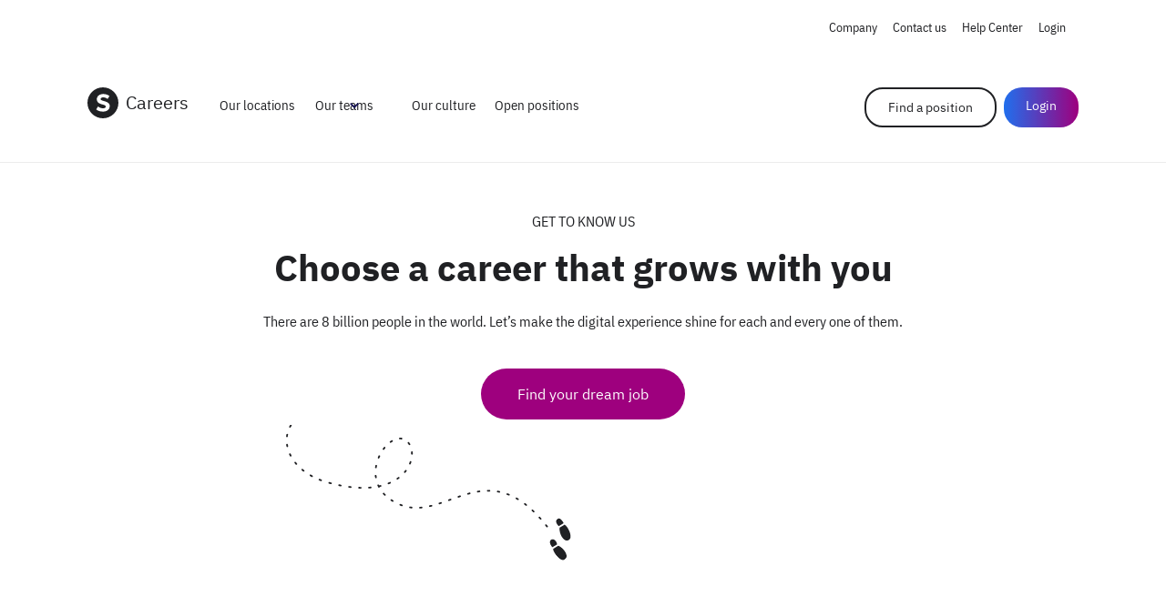

--- FILE ---
content_type: text/html; charset=utf-8
request_url: https://careers.siteimprove.com/
body_size: 129057
content:


<!DOCTYPE html>
<html lang="en" xml:lang="en" class="no-js">
<head>
    <meta charset="utf-8">
    <meta http-equiv="X-UA-Compatible" content="IE=edge" />
    <meta name="viewport" content="width=device-width, initial-scale=1.0" />
    <meta name="format-detection" content="telephone=no" />


<meta charset="utf-8" />
<meta name="viewport" content="width=device-width, initial-scale=1">
<title>Choose a career that grows with you - Siteimprove</title>
<meta name="description" content="We&#x2019;re a global team of unique and ambitious individuals on a journey of personal and professional growth." />
<meta property="og:site_name" content="Siteimprove" />
<meta property="og:type" content="website" />
<meta property="og:title" content="Choose a career that grows with you - Siteimprove" />
<meta property="og:description" content="We&#x2019;re a global team of unique and ambitious individuals on a journey of personal and professional growth." />
<meta property="og:url" content="https://www.siteimprove.com/" />
<meta property="og:image" content="" />
<meta name="twitter:title" content="Choose a career that grows with you - Siteimprove">
<meta name="twitter:card" content="summary_large_image">
<meta name="twitter:site" content="@siteimprove">
<meta name="twitter:description" content="We&#x2019;re a global team of unique and ambitious individuals on a journey of personal and professional growth.">
<meta name="twitter:image" content="">
<meta name="pageid" content="9125" />
    <meta name="robots" content="noindex">

<link href="https://careers.siteimprove.com/" hreflang="en" rel="alternate" />


<link href="https://careers.siteimprove.com/" rel="canonical" />




    <link rel="apple-touch-icon" sizes="180x180" href="/frontend/favicons/apple_favicon_180x180.png">
    <link rel="icon" type="image/png" sizes="32x32" href="/frontend/favicons/favicon_32x32.png">
    <link rel="icon" type="image/png" sizes="16x16" href="/frontend/favicons/favicon_16x16.png">
    <link rel="shortcut icon" href="/frontend/favicons/favicon_gradient.ico">

    <meta name="msapplication-TileColor" content="#141155">
    <meta name="theme-color" content="#ffffff">
    <script type="application/ld+json">
        {
        "@context": "https://schema.org",
        "@type": "WebSite",
        "url": "https://www.siteimprove.com/",
        "potentialAction": {
        "@type": "SearchAction",
        "target": {
        "@type": "EntryPoint",
        "urlTemplate": "https://siteimprove.com/search/?query={search_term_string}"
        },
        "query-input": "required name=search_term_string"
        }
        }
    </script>
                <link rel="preload" href="/frontend/static/media/Geologica-Bold.39253e3c.woff2" as="font" type="font/woff2" crossorigin />
            <link rel="preload" href="/frontend/static/media/Geologica-Bold.f9f15d25.ttf" as="font" type="font/ttf" crossorigin />
            <link rel="preload" href="/frontend/static/media/Geologica-Bold.fc5702fa.woff" as="font" type="font/woff" crossorigin />
            <link rel="preload" href="/frontend/static/media/Geologica-Regular.844caacd.woff2" as="font" type="font/woff2" crossorigin />
            <link rel="preload" href="/frontend/static/media/Geologica-Regular.e2b74af7.woff" as="font" type="font/woff" crossorigin />
            <link rel="preload" href="/frontend/static/media/Gilroy-Bold.b8801907.woff2" as="font" type="font/woff2" crossorigin />
            <link rel="preload" href="/frontend/static/media/Gilroy-Bold.d01b69a2.woff" as="font" type="font/woff" crossorigin />
            <link rel="preload" href="/frontend/static/media/IBMPlexSans-Bold.c28768c6.woff" as="font" type="font/woff" crossorigin />
            <link rel="preload" href="/frontend/static/media/IBMPlexSans-Bold.ea5f696d.woff2" as="font" type="font/woff2" crossorigin />
            <link rel="preload" href="/frontend/static/media/IBMPlexSans-Regular.5aaadb68.woff2" as="font" type="font/woff2" crossorigin />
            <link rel="preload" href="/frontend/static/media/IBMPlexSans-Regular.b30f6904.woff" as="font" type="font/woff" crossorigin />
            <link rel="preload" href="/frontend/static/media/IBMPlexSansCond-Bold.60dd03d9.woff" as="font" type="font/woff" crossorigin />
            <link rel="preload" href="/frontend/static/media/IBMPlexSansCond-Bold.d65b5caa.woff2" as="font" type="font/woff2" crossorigin />
            <link rel="preload" href="/frontend/static/media/IBMPlexSansCond-Regular.025bac29.woff2" as="font" type="font/woff2" crossorigin />
            <link rel="preload" href="/frontend/static/media/IBMPlexSansCond-Regular.38cb0c3f.woff" as="font" type="font/woff" crossorigin />
            <link rel="preload" href="/frontend/static/media/inter-v12-latin-700.8d7a3f03.woff2" as="font" type="font/woff2" crossorigin />
            <link rel="preload" href="/frontend/static/media/inter-v12-latin-700.ac0ed07d.woff" as="font" type="font/woff" crossorigin />
            <link rel="preload" href="/frontend/static/media/inter-v12-latin-regular.1eb0efb3.woff" as="font" type="font/woff" crossorigin />
            <link rel="preload" href="/frontend/static/media/inter-v12-latin-regular.68c477c4.woff2" as="font" type="font/woff2" crossorigin />
            <script type="text/javascript">!function(e){function r(r){for(var n,l,f=r[0],i=r[1],a=r[2],c=0,s=[];c<f.length;c++)l=f[c],Object.prototype.hasOwnProperty.call(o,l)&&o[l]&&s.push(o[l][0]),o[l]=0;for(n in i)Object.prototype.hasOwnProperty.call(i,n)&&(e[n]=i[n]);for(p&&p(r);s.length;)s.shift()();return u.push.apply(u,a||[]),t()}function t(){for(var e,r=0;r<u.length;r++){for(var t=u[r],n=!0,f=1;f<t.length;f++){var i=t[f];0!==o[i]&&(n=!1)}n&&(u.splice(r--,1),e=l(l.s=t[0]))}return e}var n={},o={2:0},u=[];function l(r){if(n[r])return n[r].exports;var t=n[r]={i:r,l:!1,exports:{}};return e[r].call(t.exports,t,t.exports,l),t.l=!0,t.exports}l.m=e,l.c=n,l.d=function(e,r,t){l.o(e,r)||Object.defineProperty(e,r,{enumerable:!0,get:t})},l.r=function(e){"undefined"!=typeof Symbol&&Symbol.toStringTag&&Object.defineProperty(e,Symbol.toStringTag,{value:"Module"}),Object.defineProperty(e,"__esModule",{value:!0})},l.t=function(e,r){if(1&r&&(e=l(e)),8&r)return e;if(4&r&&"object"==typeof e&&e&&e.__esModule)return e;var t=Object.create(null);if(l.r(t),Object.defineProperty(t,"default",{enumerable:!0,value:e}),2&r&&"string"!=typeof e)for(var n in e)l.d(t,n,function(r){return e[r]}.bind(null,n));return t},l.n=function(e){var r=e&&e.__esModule?function(){return e.default}:function(){return e};return l.d(r,"a",r),r},l.o=function(e,r){return Object.prototype.hasOwnProperty.call(e,r)},l.p="frontend/";var f=window.webpackJsonp=window.webpackJsonp||[],i=f.push.bind(f);f.push=r,f=f.slice();for(var a=0;a<f.length;a++)r(f[a]);var p=i;t()}([]);</script>
            <style>:root{font-size:62.5%;--font-family:"IBM Plex Sans Condensed",sans-serif;--font-family-bold:"IBM Plex Sans",sans-serif;--geologica-regular:"Geologica Regular",sans-serif;--geologica-bold:"Geologica Bold",sans-serif;--ibm-plex-sans:"IBM Plex Sans",sans-serif;--ibm-plex-sans-condensed:"IBM Plex Sans Condensed",sans-serif;--transition-default:ease}:root[lang=ja]{--font-family:"Noto Sans",Arial,sans-serif;--font-family-bold:"Noto Sans Bold",Arial,sans-serif}*{margin:0;padding:0;box-sizing:border-box}h1,h2,h3,h4,h5,td,th{font-size:1rem;font-weight:400;font-style:normal}fieldset,iframe{border:none}table{border-collapse:collapse;border-spacing:0}article,canvas,footer,header,nav,section,video{display:block}img,img a,img a:hover{-ms-interpolation-mode:bicubic}iframe,img,img a,img a:hover{border:0;display:block;max-width:100%}::-moz-selection{background:#2767f1;color:#fff;text-shadow:none}::selection{background:#2767f1;color:#fff;text-shadow:none}::-ms-clear{display:none}input[type=email],input[type=number],input[type=password],input[type=text],input[type=url],select,textarea{outline:none;-webkit-appearance:none;-moz-appearance:none}button,input[type=submit]{border:0;cursor:pointer;-webkit-appearance:none;-moz-appearance:none}button{background-color:initial}button::-moz-focus-inner,input[type=button]::-moz-focus-inner,input[type=reset]::-moz-focus-inner,input[type=submit]::-moz-focus-inner{padding:0}body,html{height:100%}body{text-align:center;background:#fff;-webkit-tap-highlight-color:rgba(0,0,0,0);overflow-y:scroll}.page-wrapper{width:100%;min-height:100%;margin:0 auto;overflow:hidden;display:flex;flex-direction:column}.content-main{width:100%;padding:14.9rem 0 0}@media screen and (max-width:79.99em){.content-main{padding:8rem 0 0}}@media screen and (max-width:63.99em){.content-main{padding:8rem 0 0}}@media screen and (max-width:37.49em){.content-main{padding:6.4rem 0 0}}.breakbar,.breakbar__wrapper{display:none!important}.grid{width:100%;max-width:180rem;display:flex;align-items:flex-start;flex-flow:row wrap;justify-content:flex-start;padding:6.4rem;margin:0 auto;text-align:left;position:relative}.grid-fluid{max-width:100%}.grid-wide{max-width:192rem}.grid.grid-direction-reverse{flex-direction:row-reverse}.grid .col{padding:3.2rem;align-self:stretch;min-width:0}.grid .col-nest{padding:0!important;display:flex;align-items:flex-start;flex-flow:row wrap;justify-content:flex-start}.grid .col-1{flex-basis:8.33333%;max-width:8.33333%}.grid .col-2{flex-basis:16.66667%;max-width:16.66667%}.grid .col-3{flex-basis:25%;max-width:25%}.grid .col-4{flex-basis:33.33333%;max-width:33.33333%}.grid .col-5{flex-basis:41.66667%;max-width:41.66667%}.grid .col-6{flex-basis:50%;max-width:50%}.grid .col-7{flex-basis:58.33333%;max-width:58.33333%}.grid .col-8{flex-basis:66.66667%;max-width:66.66667%}.grid .col-9{flex-basis:75%;max-width:75%}.grid .col-10{flex-basis:83.33333%;max-width:83.33333%}.grid .col-11{flex-basis:91.66667%;max-width:91.66667%}.grid .col-12{flex-basis:100%;max-width:100%}.grid .col :last-child:not(.col){margin-bottom:0}.grid .col-y-center{align-self:center}.grid .col-y-bottom{align-self:flex-end}.grid .col-x-center{align-self:center;margin-left:auto;margin-right:auto}.grid .col-x-center.col-1{width:100%;max-width:15rem;flex-basis:100%}.grid .col-x-center.col-2{width:100%;max-width:30rem;flex-basis:100%}.grid .col-x-center.col-3{width:100%;max-width:45rem;flex-basis:100%}.grid .col-x-center.col-4{width:100%;max-width:60rem;flex-basis:100%}.grid .col-x-center.col-5{width:100%;max-width:75rem;flex-basis:100%}.grid .col-x-center.col-6{width:100%;max-width:90rem;flex-basis:100%}.grid .col-x-center.col-7{width:100%;max-width:105rem;flex-basis:100%}.grid .col-x-center.col-8{width:100%;max-width:120rem;flex-basis:100%}.grid .col-x-center.col-9{width:100%;max-width:135rem;flex-basis:100%}.grid .col-x-center.col-10{width:100%;max-width:150rem;flex-basis:100%}.grid .col-x-center.col-11{width:100%;max-width:165rem;flex-basis:100%}.grid .col-x-center.col-12{width:100%;max-width:180rem;flex-basis:100%}.grid-columns{padding-top:0!important;padding-bottom:0!important;flex-wrap:nowrap}.grid-columns__sidebar{width:60rem;padding-left:3.2rem!important;padding-right:0!important;align-self:auto}.grid-columns__sidebar .form-iframe,.grid-columns__sidebar .form-image,.grid-columns__sidebar .form-intro{flex-basis:100%;max-width:100%;padding-left:0;padding-right:0;padding-top:0}.grid-columns__content{flex-grow:1;padding-left:0!important;padding-right:6.4rem!important;border-right:1px solid #eaf3f7;align-self:stretch}.grid-columns.sidebar-left .grid-columns__sidebar{padding-left:0!important;padding-right:3.2rem!important}.grid-columns.sidebar-left .grid-columns__content{padding-left:6.4rem!important;padding-right:0!important;border-right:0;border-left:1px solid #eaf3f7}@media screen and (max-width:79.99em){.grid{padding:4.8rem}.grid .col{padding:2.4rem}.grid .col-lg-1{flex-basis:8.33333%!important;max-width:8.33333%!important}.grid .col-lg-2{flex-basis:16.66667%!important;max-width:16.66667%!important}.grid .col-lg-3{flex-basis:25%!important;max-width:25%!important}.grid .col-lg-4{flex-basis:33.33333%!important;max-width:33.33333%!important}.grid .col-lg-5{flex-basis:41.66667%!important;max-width:41.66667%!important}.grid .col-lg-6{flex-basis:50%!important;max-width:50%!important}.grid .col-lg-7{flex-basis:58.33333%!important;max-width:58.33333%!important}.grid .col-lg-8{flex-basis:66.66667%!important;max-width:66.66667%!important}.grid .col-lg-9{flex-basis:75%!important;max-width:75%!important}.grid .col-lg-10{flex-basis:83.33333%!important;max-width:83.33333%!important}.grid .col-lg-11{flex-basis:91.66667%!important;max-width:91.66667%!important}.grid .col-lg-12{flex-basis:100%!important;max-width:100%!important}}@media screen and (max-width:63.99em){.grid{padding:3.2rem}.grid .col{padding:1.6rem}.grid .col-md-1{flex-basis:8.33333%!important;max-width:8.33333%!important}.grid .col-md-2{flex-basis:16.66667%!important;max-width:16.66667%!important}.grid .col-md-3{flex-basis:25%!important;max-width:25%!important}.grid .col-md-4{flex-basis:33.33333%!important;max-width:33.33333%!important}.grid .col-md-5{flex-basis:41.66667%!important;max-width:41.66667%!important}.grid .col-md-6{flex-basis:50%!important;max-width:50%!important}.grid .col-md-7{flex-basis:58.33333%!important;max-width:58.33333%!important}.grid .col-md-8{flex-basis:66.66667%!important;max-width:66.66667%!important}.grid .col-md-9{flex-basis:75%!important;max-width:75%!important}.grid .col-md-10{flex-basis:83.33333%!important;max-width:83.33333%!important}.grid .col-md-11{flex-basis:91.66667%!important;max-width:91.66667%!important}.grid .col-md-12{flex-basis:100%!important;max-width:100%!important}}@media screen and (max-width:37.49em){.grid{padding:1.6rem}.grid .col{padding:.8rem}.grid .col-sm-1{flex-basis:8.33333%!important;max-width:8.33333%!important}.grid .col-sm-2{flex-basis:16.66667%!important;max-width:16.66667%!important}.grid .col-sm-3{flex-basis:25%!important;max-width:25%!important}.grid .col-sm-4{flex-basis:33.33333%!important;max-width:33.33333%!important}.grid .col-sm-5{flex-basis:41.66667%!important;max-width:41.66667%!important}.grid .col-sm-6{flex-basis:50%!important;max-width:50%!important}.grid .col-sm-7{flex-basis:58.33333%!important;max-width:58.33333%!important}.grid .col-sm-8{flex-basis:66.66667%!important;max-width:66.66667%!important}.grid .col-sm-9{flex-basis:75%!important;max-width:75%!important}.grid .col-sm-10{flex-basis:83.33333%!important;max-width:83.33333%!important}.grid .col-sm-11{flex-basis:91.66667%!important;max-width:91.66667%!important}.grid .col-sm-12{flex-basis:100%!important;max-width:100%!important}}@media screen and (max-width:63.99em){.grid-columns{display:block}.grid-columns__sidebar{width:100%;padding-left:0!important;border-bottom:1px solid #eaf3f7}.grid-columns__content{border-right:none}.grid-columns.sidebar-left .grid-columns__content,.grid-columns.sidebar-left .grid-columns__sidebar,.grid-columns__content{padding-left:0!important;padding-right:0!important}.grid-columns.sidebar-left .grid-columns__content{border-right:0;border-left:none}}@font-face{font-family:Gilroy Bold;src:url(/frontend/static/media/Gilroy-Bold.b8801907.woff2) format("woff2"),url(/frontend/static/media/Gilroy-Bold.d01b69a2.woff) format("woff");font-style:normal;font-display:swap}@font-face{font-family:Inter;font-style:normal;font-weight:400;src:url(/frontend/static/media/inter-v12-latin-regular.68c477c4.woff2) format("woff2"),url(/frontend/static/media/inter-v12-latin-regular.1eb0efb3.woff) format("woff")}@font-face{font-family:Inter;font-style:normal;font-weight:700;src:url(/frontend/static/media/inter-v12-latin-700.8d7a3f03.woff2) format("woff2"),url(/frontend/static/media/inter-v12-latin-700.ac0ed07d.woff) format("woff")}@font-face{font-family:Geologica Bold;src:url(/frontend/static/media/Geologica-Bold.f9f15d25.ttf) format("ttf");font-style:normal;font-display:swap}@font-face{font-family:Geologica Regular;src:url(/frontend/static/media/Geologica-Regular.844caacd.woff2) format("woff2"),url(/frontend/static/media/Geologica-Regular.e2b74af7.woff) format("woff");font-style:normal;font-display:swap}@font-face{font-family:Geologica Bold;src:url(/frontend/static/media/Geologica-Bold.39253e3c.woff2) format("woff2"),url(/frontend/static/media/Geologica-Bold.fc5702fa.woff) format("woff");font-style:normal;font-display:swap}@font-face{font-family:IBM Plex Sans;font-style:normal;font-weight:400;src:url(/frontend/static/media/IBMPlexSans-Regular.5aaadb68.woff2) format("woff2"),url(/frontend/static/media/IBMPlexSans-Regular.b30f6904.woff) format("woff");font-display:swap}@font-face{font-family:IBM Plex Sans;font-style:normal;font-weight:700;src:url(/frontend/static/media/IBMPlexSans-Bold.ea5f696d.woff2) format("woff2"),url(/frontend/static/media/IBMPlexSans-Bold.c28768c6.woff) format("woff");font-display:swap}@font-face{font-family:IBM Plex Sans Condensed;font-style:normal;font-weight:400;src:url(/frontend/static/media/IBMPlexSansCond-Regular.025bac29.woff2) format("woff2"),url(/frontend/static/media/IBMPlexSansCond-Regular.38cb0c3f.woff) format("woff");font-display:swap}@font-face{font-family:IBM Plex Sans Condensed;font-style:normal;font-weight:700;src:url(/frontend/static/media/IBMPlexSansCond-Bold.d65b5caa.woff2) format("woff2"),url(/frontend/static/media/IBMPlexSansCond-Bold.60dd03d9.woff) format("woff");font-display:swap}body{font:62.5%/1.5 var(--font-family);font-weight:400;color:#202124;-webkit-text-size-adjust:none;-ms-text-size-adjust:none;text-size-adjust:none;-webkit-font-smoothing:antialiased;-moz-osx-font-smoothing:grayscale}.h1,.h2,.h3,.h4,.h5,h1,h2,h3,h4,h5{font-family:var(--font-family-bold);font-weight:700;line-height:1.5;color:#202124}.h1,h1{font-size:6rem;margin:0 0 3.2rem;line-height:1.15}.h2,h2{font-size:4rem}.h2,.h3,h2,h3{margin:0 0 2.4rem;line-height:1.15}.h3,h3{font-size:2.8rem}.h4,h4{font-size:2.25rem}.h4,.h5,h4,h5{margin:0 0 1.6rem;line-height:1.25}.h5,h5{font-size:2.2rem}p{font-size:1.6rem;margin:0 0 1.6rem;line-height:1.5}a{text-decoration:underline;cursor:pointer}a,a:hover{color:#0d4cd3}a:hover{text-decoration:none}a:focus{color:#0d4cd3}a:active{color:#004da5;text-decoration:none}.content-main ul{list-style-type:none;margin:0 0 1.6rem;padding:0}.content-main ul li{padding:0 0 .8rem 2.2rem;position:relative;font-size:1.6rem}.content-main ul li:before{content:"";width:.6rem;height:.6rem;position:absolute;top:.8rem;left:0;background-color:#0d4cd3;border-radius:50%}.content-main ul li ul{margin:.8rem 0 0}.content-main ul li ul li:before{width:.8rem;height:.1rem;top:1.1rem;background-color:#0d4cd3;border-radius:0}.content-main ul.no-bull{padding:0;margin:0}.content-main ul.no-bull li:before{display:none}.content-main ol{list-style-type:none;margin:0 0 1.6rem;padding:0;counter-reset:i}.content-main ol li{padding:0 0 .8rem 3.2rem;position:relative;font-size:1.6rem;counter-increment:i}.content-main ol li:before{content:counter(i);width:1.6rem;height:1.6rem;line-height:1.6rem;position:absolute;top:.3rem;left:0;border:1px solid #0d4cd3;border-radius:50%;font-size:1.2rem;text-align:center}button,input,label,legend,select,textarea{font-family:var(--font-family);font-weight:400}button,input[type=email],input[type=number],input[type=password],input[type=search],input[type=tel],input[type=text],input[type=url],select,textarea{font-size:1.6rem}p.xl{font-size:2.2rem}p.l{font-size:1.8rem}p.s{font-size:1.4rem}p.headline-prefix{color:#004da5;font-weight:700;margin:0 0 1.6rem!important}.b,b,strong{font-weight:700}.i,em,i{font-style:italic}p~.h2,p~h2{padding-top:2.4rem}p~.h3,p~h3{padding-top:1.6rem}p~.h4,p~.h5,p~h4,p~h5{padding-top:.8rem}address{font-size:1.6rem;margin:0 0 1.6rem;white-space:pre-line;word-break:break-word;font-weight:400;font-style:normal}code{font-size:1.4rem;padding:.4rem .8rem;background:#eaf3f7;font-family:Consolas,Monaco,Andale Mono,Ubuntu Mono,monospace;text-align:left;white-space:pre;word-spacing:normal;word-break:normal;word-wrap:normal}blockquote{width:100%;float:left;font-size:2rem;line-height:1.5;margin:7.2rem 0 3.2rem!important;padding:4.8rem 0;font-weight:400;position:relative}blockquote:before{content:"";width:6.4rem;height:6.4rem;display:block;position:absolute;z-index:1;top:-3.6rem;left:4rem;background-size:80% 80%;background-repeat:no-repeat;background-position:50% 50%;background-image:url('data:image/svg+xml;utf8,<svg fill="%232767f1" xmlns="http://www.w3.org/2000/svg" xmlns:xlink="http://www.w3.org/1999/xlink" viewBox="0 0 64 64"><path d="M 23.675781 13.996094 C 23.543037 13.994867 23.408812 14.006828 23.273438 14.033203 C 23.054438 14.076203 14.956281 15.474359 9.3632812 22.193359 C 4.6272813 27.872359 4.2710937 33.497828 3.9960938 37.548828 C 3.9882609 37.663321 3.9984452 37.773342 4.0058594 37.884766 C 4.0053906 37.931378 4 37.97672 4 38.023438 C 4 43.866437 7.8215781 50.877906 17.142578 50.878906 C 24.271578 50.878906 29.759766 45.581437 29.759766 38.023438 C 29.759766 33.038437 27.519453 25.167969 17.439453 25.167969 C 15.460683 25.167969 13.655631 25.516678 12.048828 26.138672 C 12.301493 25.772053 12.566175 25.404196 12.851562 25.035156 C 15.670563 21.397156 20.107047 18.893547 24.123047 17.935547 C 25.158047 17.686547 25.823187 16.665328 25.617188 15.611328 C 25.431687 14.663703 24.60499 14.00468 23.675781 13.996094 z M 53.675781 13.996094 C 53.543037 13.994867 53.408812 14.006828 53.273438 14.033203 C 53.054438 14.076203 44.956281 15.474359 39.363281 22.193359 C 34.627281 27.872359 34.271094 33.497828 33.996094 37.548828 C 33.988261 37.663321 33.998445 37.773342 34.005859 37.884766 C 34.005391 37.931378 34 37.97672 34 38.023438 C 34 43.866437 37.821578 50.877906 47.142578 50.878906 C 54.271578 50.878906 59.759766 45.581437 59.759766 38.023438 C 59.759766 33.038437 57.519453 25.167969 47.439453 25.167969 C 45.460683 25.167969 43.655631 25.516678 42.048828 26.138672 C 42.301493 25.772053 42.566175 25.404196 42.851562 25.035156 C 45.670562 21.397156 50.107047 18.893547 54.123047 17.935547 C 55.158047 17.686547 55.823188 16.665328 55.617188 15.611328 C 55.431688 14.663703 54.60499 14.00468 53.675781 13.996094 z"/></svg>')}blockquote p{font-size:1.8rem;margin:0}blockquote.simple{margin:0 0 3.2rem!important;padding:0;font-style:italic}blockquote.simple:after,blockquote.simple:before{display:none}@media only screen and (max-width:1440px){.h1,h1{font-size:4.5rem;margin:0 0 2.4rem}.h2,h2{font-size:3.4rem;margin:0 0 2rem}.h3,h3{font-size:2.75rem}.h3,.h4,h3,h4{margin:0 0 1.6rem}.h4,h4{font-size:2.375rem}.h5,h5{font-size:2.25rem;margin:0 0 1.6rem}}.p0{padding:0!important}.m0{margin:0!important}.pt0{padding-top:0!important}.mt0{margin-top:0!important}.pr0{padding-right:0!important}.mr0{margin-right:0!important}.pb0{padding-bottom:0!important}.mb0{margin-bottom:0!important}.pl0{padding-left:0!important}.ml0{margin-left:0!important}.p8{padding:.8rem!important}.m8{margin:.8rem!important}.pt8{padding-top:.8rem!important}.mt8{margin-top:.8rem!important}.pr8{padding-right:.8rem!important}.mr8{margin-right:.8rem!important}.pb8{padding-bottom:.8rem!important}.mb8{margin-bottom:.8rem!important}.pl8{padding-left:.8rem!important}.ml8{margin-left:.8rem!important}.p16{padding:1.6rem!important}.m16{margin:1.6rem!important}.pt16{padding-top:1.6rem!important}.mt16{margin-top:1.6rem!important}.pr16{padding-right:1.6rem!important}.mr16{margin-right:1.6rem!important}.pb16{padding-bottom:1.6rem!important}.mb16{margin-bottom:1.6rem!important}.pl16{padding-left:1.6rem!important}.ml16{margin-left:1.6rem!important}.p24{padding:2.4rem!important}.m24{margin:2.4rem!important}.pt24{padding-top:2.4rem!important}.mt24{margin-top:2.4rem!important}.pr24{padding-right:2.4rem!important}.mr24{margin-right:2.4rem!important}.pb24{padding-bottom:2.4rem!important}.mb24{margin-bottom:2.4rem!important}.pl24{padding-left:2.4rem!important}.ml24{margin-left:2.4rem!important}.p32{padding:3.2rem!important}.m32{margin:3.2rem!important}.pt32{padding-top:3.2rem!important}.mt32{margin-top:3.2rem!important}.pr32{padding-right:3.2rem!important}.mr32{margin-right:3.2rem!important}.pb32{padding-bottom:3.2rem!important}.mb32{margin-bottom:3.2rem!important}.pl32{padding-left:3.2rem!important}.ml32{margin-left:3.2rem!important}.p40{padding:4rem!important}.m40{margin:4rem!important}.pt40{padding-top:4rem!important}.mt40{margin-top:4rem!important}.pr40{padding-right:4rem!important}.mr40{margin-right:4rem!important}.pb40{padding-bottom:4rem!important}.mb40{margin-bottom:4rem!important}.pl40{padding-left:4rem!important}.ml40{margin-left:4rem!important}.p48{padding:4.8rem!important}.m48{margin:4.8rem!important}.pt48{padding-top:4.8rem!important}.mt48{margin-top:4.8rem!important}.pr48{padding-right:4.8rem!important}.mr48{margin-right:4.8rem!important}.pb48{padding-bottom:4.8rem!important}.mb48{margin-bottom:4.8rem!important}.pl48{padding-left:4.8rem!important}.ml48{margin-left:4.8rem!important}.m0a{margin:0 auto!important}.w100{width:100%}.left{float:left!important}.right{float:right!important}.rel{position:relative}.clear:after{visibility:hidden;display:block;font-size:0;content:" ";clear:both;height:0}.clear{display:inline-table;clear:both}* html .clear{height:1%}.clear{display:block}.hide{display:none!important}.hidden{visibility:hidden!important;opacity:0!important}.oh,.overflow-hidden{overflow:hidden}.vh{width:1px!important;height:1px!important;margin:-1px!important;padding:0!important;clip:rect(0 0 0 0)!important;border:0!important;overflow:hidden!important;position:absolute!important;white-space:nowrap!important}.vh.f:active,.vh.f:focus{width:auto!important;height:auto!important;clip:auto!important;margin:0!important;overflow:visible!important;position:absolute!important}.inbl{display:inline-block}.txt-center{text-align:center}.txt-right{text-align:right}.txt-left{text-align:left!important}ul.checkmarks{margin:3.2rem 0;border-top:1px solid rgba(13,76,211,.1)}ul.checkmarks li{padding:3.2rem 3.2rem 0 6.4rem;min-height:7.2rem}ul.checkmarks li:last-child{padding-bottom:3.2rem;border-bottom:1px solid rgba(13,76,211,.1)}ul.checkmarks li:before{width:4rem;height:4rem;top:3rem;left:0;background-color:#0d4cd3;background-size:65% 65%;background-repeat:no-repeat;background-position:50% 50%;background-image:url('data:image/svg+xml;utf8,<svg viewBox="0 0 24 24" fill="%23ffffff" xmlns="http://www.w3.org/2000/svg"><path d="M19.9,5.8c-0.8-0.8-2-0.8-2.8,0l-7.3,7.3l-2.9-2.9c-0.8-0.8-2-0.8-2.8,0c-0.8,0.8-0.8,2,0,2.8L7,15.9l0,0 l2.8,2.8L19.9,8.7C20.7,7.9,20.7,6.6,19.9,5.8z"/></svg>')}.image-shadow{position:relative;z-index:2;border:1px solid #000026}.image-shadow:after{content:"";width:100%;height:100%;position:absolute;right:-11px;bottom:-11px;z-index:-1;background:linear-gradient(90deg,hsla(0,0%,100%,.5) 2px,transparent 1%) 50%,linear-gradient(hsla(0,0%,100%,.5) 2px,transparent 1%) 50%,rgba(32,33,36,.1);background-size:4px 4px}.logo-medium img{max-height:50px}.logo-small img{max-height:40px}.logo-x-small img{max-height:30px}.video-embed,.vidyard-player-container{position:relative;z-index:1;padding:56.25% 0 0;margin:0 0 3.6rem;box-shadow:0 13px 27px -5px rgba(20,17,85,.1),0 8px 16px -8px rgba(20,17,85,.2);border-radius:1.5rem;overflow:hidden}.video-embed iframe,.vidyard-player-container iframe{width:100%!important;height:100%!important;position:absolute;top:0;left:0;z-index:10}.bg-primary{background-color:#0d4cd3}.bg-white{background-color:#fff}.bg-lightblue{background-color:#eaf3f7}.c-primary{color:#0d4cd3}.shadow-l{box-shadow:0 13px 37px rgba(20,17,85,.1),0 8px 26px rgba(20,17,85,.2)}.shadow-m{box-shadow:0 13px 27px -5px rgba(20,17,85,.1),0 8px 16px -8px rgba(20,17,85,.2)}.br-l{border-radius:2rem}.br-m{border-radius:1.5rem}.br-s{border-radius:.5rem}.ba{border:1px solid #000026}.bb{border-bottom:1px solid #000026}.bbl{border-bottom:1px solid #eaf3f7}.bbl-20{border-bottom:1px solid rgba(13,76,211,.1)}.lh34{line-height:3.4rem}.rich-text-cta{background-color:#eaf3f7;padding:3.2rem;margin:.8rem 0 3.2rem;border-radius:1.5rem;text-align:center}@media screen and (max-width:79.99em){.show-lg{display:block!important}.hide-lg{display:none!important}}@media screen and (max-width:63.99em){.show-md{display:block!important}.hide-md{display:none!important}}@media screen and (max-width:37.49em){.show-sm{display:block!important}.hide-sm{display:none!important}ul.checkmarks li{padding:2.4rem 2.4rem 0 4.8rem}ul.checkmarks li:last-child{padding-bottom:2.4rem}ul.checkmarks li:before{width:3rem;height:3rem;top:2.4rem}}.theme-white-text-blue-background{background:#0d4cd3}.theme-white-text-blue-background .h1,.theme-white-text-blue-background .h2,.theme-white-text-blue-background .h3,.theme-white-text-blue-background .h4,.theme-white-text-blue-background .h5,.theme-white-text-blue-background a,.theme-white-text-blue-background blockquote,.theme-white-text-blue-background h1,.theme-white-text-blue-background h2,.theme-white-text-blue-background h3,.theme-white-text-blue-background h4,.theme-white-text-blue-background h5,.theme-white-text-blue-background label,.theme-white-text-blue-background p,.theme-white-text-blue-background ul li{color:#fff}.theme-white-text-blue-background blockquote:after,.theme-white-text-blue-background blockquote:before{background-image:url('data:image/svg+xml;utf8,<svg fill="%23ffffff" xmlns="http://www.w3.org/2000/svg" xmlns:xlink="http://www.w3.org/1999/xlink" viewBox="0 0 29 33" style="enable-background:new 0 0 29 33;" xml:space="preserve"><path d="M3.08743 15.3809C4.44921 13.3691 6.14542 11.8523 8.17606 10.8306C10.204 9.80889 12.553 9.29804 15.2204 9.29804C19.3084 9.29804 22.5698 10.3777 25.0044 12.5343C27.439 14.6936 28.6563 17.5559 28.6563 21.124C28.6563 24.6947 27.431 27.565 24.9803 29.74C22.5296 31.9151 19.2763 33 15.2177 33C10.6963 33 7.02831 31.5385 4.21645 28.6183C1.40459 25.7006 0 21.9192 0 17.2794C0 12.0235 1.8059 7.82868 5.41503 4.69773C9.02416 1.56679 13.9309 0 20.1352 0C20.8308 0 21.3525 0.00789978 21.7003 0.0236993C22.0481 0.0394989 22.3664 0.0658315 22.6581 0.0974306V2.72542C22.3664 2.69382 22.0133 2.67012 21.5933 2.65169C21.1732 2.63589 20.5579 2.62799 19.7445 2.62799C14.7281 2.62799 10.8809 3.6576 8.19746 5.71944C5.5167 7.78128 3.81246 10.9991 3.08743 15.3809Z"/></svg>')}.theme-black-text-light-blue-background{background:#eaf3f7}.field{padding:0 0 2.4rem}.label,fieldset legend,label{display:block;margin:0 0 .8rem;cursor:pointer;position:relative;font-size:1.6rem;color:#202124;font-weight:700}fieldset legend{cursor:auto}.form-error,.form-help{width:100%;font-size:1.4rem;padding:.6rem 0 0;margin:0}.form-error :after,.form-help :after{visibility:hidden;display:block;font-size:0;content:" ";clear:both;height:0}.form-error{color:#b60109}input[type=email],input[type=number],input[type=password],input[type=search],input[type=tel],input[type=text],input[type=url],textarea{width:100%;display:block;height:auto;line-height:20px;padding:1.6rem 2rem;border:2px solid #e7e7ee;outline:none;color:#202124;background:#fff;border-radius:.5rem;resize:none;text-align:left;transition:all .15s var(--transition-default)}input[type=email]:hover,input[type=number]:hover,input[type=password]:hover,input[type=search]:hover,input[type=tel]:hover,input[type=text]:hover,input[type=url]:hover,textarea:hover{border-color:#a9c2f9}input[type=email]:focus,input[type=number]:focus,input[type=password]:focus,input[type=search]:focus,input[type=tel]:focus,input[type=text]:focus,input[type=url]:focus,textarea:focus{border-color:#7da4f7}input[type=email]:disabled,input[type=number]:disabled,input[type=password]:disabled,input[type=search]:disabled,input[type=tel]:disabled,input[type=text]:disabled,input[type=url]:disabled,textarea:disabled{cursor:not-allowed;color:#767677;border-color:#e7e7ee;background:#e7e7ee}input[type=email].error,input[type=number].error,input[type=password].error,input[type=search].error,input[type=tel].error,input[type=text].error,input[type=url].error,textarea.error{border-color:#b60109}textarea{height:150px}input[type=checkbox]{position:absolute;left:-9999px}input[type=checkbox]+label{position:relative;padding:0 0 0 2.8rem;margin:0 0 .8rem;line-height:2.4rem;font-size:1.6rem;font-weight:400;display:inline-block;-webkit-user-select:none;-moz-user-select:none;-ms-user-select:none;user-select:none}input[type=checkbox]+label:before{content:"";width:1.6rem;height:1.6rem;position:absolute;left:0;top:2px;border:.2rem solid #d0cfdd;border-radius:3px;background:#fff}input[type=checkbox]+label:after{content:"";width:1.6rem;height:1.6rem;position:absolute;top:4px;left:2px;text-align:center}input[type=checkbox]:hover+label:before{border-color:#a9c2f9}input[type=checkbox]:focus+label:before{border-color:#7da4f7}input[type=checkbox]:checked+label:before{border-color:#0d4cd3}input[type=checkbox]:checked+label:after{background-size:100% 100%;background-repeat:no-repeat;background-position:50% 50%;background-image:url('data:image/svg+xml;utf8,<svg viewBox="0 0 26 26" fill="%232767f1" xmlns="http://www.w3.org/2000/svg"><path d="M 22.566406 4.730469 L 20.773438 3.511719 C 20.277344 3.175781 19.597656 3.304688 19.265625 3.796875 L 10.476563 16.757813 L 6.4375 12.71875 C 6.015625 12.296875 5.328125 12.296875 4.90625 12.71875 L 3.371094 14.253906 C 2.949219 14.675781 2.949219 15.363281 3.371094 15.789063 L 9.582031 22 C 9.929688 22.347656 10.476563 22.613281 10.96875 22.613281 C 11.460938 22.613281 11.957031 22.304688 12.277344 21.839844 L 22.855469 6.234375 C 23.191406 5.742188 23.0625 5.066406 22.566406 4.730469 Z"></path></svg>')}input[type=checkbox].error:not(:checked)+label:before{border-color:#a60008}input[type=checkbox]:disabled:checked+label:before,input[type=checkbox]:disabled:not(:checked)+label:before{cursor:not-allowed;border-color:#e1e2e5;background:#f4f4f4}input[type=checkbox]:disabled+label{cursor:not-allowed;color:#999}input[type=radio]{position:absolute;left:-9999px}input[type=radio]+label{position:relative;padding:0 0 0 2.8rem;margin:0 0 .8rem!important;line-height:2.4rem;font-size:1.6rem;font-weight:400;display:inline-block;-webkit-user-select:none;-moz-user-select:none;-ms-user-select:none;user-select:none}input[type=radio]+label:before{content:"";width:1.6rem;height:1.6rem;display:block;position:absolute;left:0;top:2px;border:.2rem solid #d0cfdd;border-radius:50%;background:#fff}input[type=radio]+label:after{content:"";width:1rem;height:1rem;position:absolute;top:7px;left:5px;text-align:center;border-radius:50%}input[type=radio]:hover+label:after{background-color:#d0cfdd}input[type=radio]:focus+label:before{border-color:#7da4f7}input[type=radio]:checked+label:before{border-color:#0d4cd3}input[type=radio]:checked+label:after{background-color:#0d4cd3}input[type=radio].error:not(:checked)+label:before{border-color:#a60008}input[type=checkbox]:disabled:checked+label:before,input[type=radio]:disabled:not(:checked)+label:before{cursor:not-allowed;border-color:#e1e2e5;background:#f4f4f4}input[type=radio]:disabled+label{cursor:not-allowed;color:#999}.select{position:relative}.select:after{content:"";width:2rem;height:2rem;display:inline-block;position:absolute;top:5rem;right:1.6rem;border-radius:50%;pointer-events:none;background-color:#eaf3f7;background-size:100% 100%;background-repeat:no-repeat;background-position:50% 50%;background-image:url('data:image/svg+xml;utf8,<svg viewBox="0 0 24 24" fill="%23141155" xmlns="http://www.w3.org/2000/svg"><path d="M 7.4296875 9.5 L 5.9296875 11 L 12 17.070312 L 18.070312 11 L 16.570312 9.5 L 12 14.070312 L 7.4296875 9.5 z"></path></svg>')}.select select{display:inline-block;width:100%;line-height:20px;padding:1.6rem 2rem;border:2px solid #e7e7ee;color:#202124;background:#fff;border-radius:.5rem;cursor:pointer;outline:0;-webkit-appearance:none;-moz-appearance:none;appearance:none;transition:all .15s var(--transition-default)}.select select::-ms-expand{display:none}.select select:hover{border-color:#a9c2f9}.select select:focus{border-color:#7da4f7}.select select:focus:-moz-focusring{color:transparent;text-shadow:0 0 0 #000}.select.error select{border-color:#b60109!important}@-moz-document url-prefix(){.select select{text-indent:.01px;text-overflow:"";padding-right:1rem}.select option{background-color:#fff}}.header-main{width:100%;position:fixed;top:0;left:0;z-index:10;transition:all .2s var(--transition-default)}.header-main .vh.f{font-size:1.4rem;top:0;z-index:5;background:#fff}.header-main__wrap{width:100%;margin:0 auto}.header-main .service-nav{width:100%;flex:1 1 100%;background-color:#0d4cd3;padding:.8rem 0;overflow:hidden;transition:all .2s var(--transition-default)}.header-main .service-nav ul{list-style:none;max-width:180rem;padding:0 9.6rem;text-align:right;margin:0 auto}.header-main .service-nav ul li{display:inline-block;font-size:1.4rem;padding:0 0 0 1.6rem}.header-main .service-nav ul li a{color:#fff;text-decoration:none}.header-main .service-nav ul li a:hover{text-decoration:underline}.header-main.not-top{background-color:#fff;box-shadow:0 0 0 1px #e9ebed}.header-main.not-top .service-nav{height:0;padding-top:0;padding-bottom:0}.header-main.not-top .main-nav{padding-top:2.4rem;padding-bottom:2.4rem}.header-main .main-nav{width:100%;max-width:180rem;padding:3.6rem 9.6rem;margin:0 auto;display:flex;transition:all .2s var(--transition-default)}.header-main .logo{width:15.3rem;height:4rem;padding:.3rem 0;flex:1 1 15.3rem;justify-self:flex-start}.header-main .logo svg{height:4.4rem;fill:#202124}.header-main .app-name{height:3.4rem;padding:0;flex:1 0 auto;justify-self:flex-start;text-decoration:none;text-align:left}.header-main .app-name svg{width:3.4rem;height:3.4rem;fill:#202124;display:block;float:left;margin:0 .8rem 0 0}.header-main .app-name span{font-family:var(--font-family-bold);color:#202124;font-size:2rem;display:block;float:left;line-height:3.4rem}.header-main .actions{flex:1 0 auto;justify-self:flex-end;position:relative}.header-main .actions ul{list-style:none;margin:0 .8rem 0 0;padding:0;float:left}.header-main .actions ul li{float:left;padding:0;margin:0 1.6rem 0 0;font-size:1.6rem}.header-main .actions ul li a{display:block;height:3.4rem;line-height:3.4rem;text-decoration:none;color:#202124}.header-main .actions ul li a:hover{text-decoration:underline}.header-main .actions .btn{margin:0 0 0 .8rem;height:4.4rem}.header-main .actions .btn-ss.btn-icon{padding:.5rem}.header-main .actions .btn-ss.btn-icon svg{width:2.2rem;height:2.2rem}.header-main .actions .nav-open{display:none}.header-main .header-search{width:40rem;background:#fff;box-shadow:0 13px 27px -5px rgba(20,17,85,.1),0 8px 16px -8px rgba(20,17,85,.2);border-radius:1.5rem;padding:3.2rem;text-align:left;position:absolute;top:6.3rem;right:0;visibility:hidden;opacity:0;transform:scaleY(0);transform-origin:top left;transition:transform .2s var(--transition-default)}.header-main .header-search.open{visibility:visible;opacity:1;transform:scaleY(1)}.header-main .header-search .btn{margin:0}@media screen and (max-width:79.99em){.header-main{background-color:#fff;box-shadow:0 0 0 1px #e9ebed}.header-main__wrap{display:block}.header-main .service-nav{display:none}.header-main .main-nav{width:100%;float:left;padding:2.4rem 7.2rem;display:block}.header-main .app-name,.header-main .logo{flex:none;float:left}.header-main .actions{flex:none;float:right}.header-main .actions .service-menu{display:none}.header-main .actions .nav-open{display:block}}@media screen and (max-width:63.99em){.header-main .main-nav{padding:2.4rem 3.2rem}.header-main .actions .header-search{top:5.7rem}}@media screen and (max-width:37.49em){.header-main .main-nav{padding:1.6rem 2.4rem}.header-main .logo{width:12.6rem;height:3.6rem;padding:.2rem 0}.header-main .logo svg{height:3.2rem}.header-main .cta{display:none}.header-main .actions{position:static}.header-main .actions .btn{width:auto}.header-main .actions .header-search{width:calc(100% - 4.8rem);padding:2.4rem;top:6.5rem;right:2.4rem}}.nav-wrapper{padding:.1rem 3.2rem;flex:0 1 100%}.nav-wrapper .nav-main__items{list-style:none;margin:0;padding:0;position:relative}.nav-wrapper .nav-main__items .nav-main__item{float:left;padding:0;position:relative}.nav-wrapper .nav-main__items .nav-main__item .nav-item{height:3.8rem;line-height:3.8rem;display:block;position:relative;margin:0 .2rem;padding:0 2rem;font-size:1.475rem;border-radius:1.9rem;color:#202124;background-color:initial;text-decoration:none;outline:none;box-shadow:inset 0 0 0 2px rgba(20,17,85,0);-webkit-user-select:none;-moz-user-select:none;-ms-user-select:none;user-select:none;transition:box-shadow .2s var(--transition-default)}.nav-wrapper .nav-main__items .nav-main__item .nav-item:hover{box-shadow:inset 0 0 0 2px #141155}.nav-wrapper .nav-main__items .nav-main__item .nav-item:focus{box-shadow:inset 0 0 0 2px #141155;border-bottom:2px solid #0d4cd3}.nav-wrapper .nav-main__items .nav-main__item .nav-item.open{background-color:#202124;color:#fff;box-shadow:none}.nav-wrapper .nav-main__items .nav-main__item button.nav-item{padding:0 3.2rem 0 2rem;border-radius:0;transition:padding .2s}.nav-wrapper .nav-main__items .nav-main__item button.nav-item:after{content:"";position:absolute;top:0;right:1.2rem;display:inline-block;width:2rem;height:3.6rem;pointer-events:none;background-size:100% 100%;background-repeat:no-repeat;background-position:50% 50%;background-image:url('data:image/svg+xml;utf8,<svg viewBox="0 0 24 24" fill="%23141155" xmlns="http://www.w3.org/2000/svg"><path d="M12,14.1l-3.8-3.8c-0.4-0.4-1.1-0.4-1.5,0l0,0c-0.4,0.4-0.4,1.1,0,1.5l4.6,4.6c0.4,0.4,1,0.4,1.4,0l4.6-4.6 c0.4-0.4,0.4-1.1,0-1.5l0,0c-0.4-0.4-1.1-0.4-1.5,0L12,14.1z"/></svg>')}.nav-wrapper .nav-main__items .nav-main__item button.nav-item.open:after{transform:rotate(-180deg);background-image:url('data:image/svg+xml;utf8,<svg viewBox="0 0 24 24" fill="%23ffffff" xmlns="http://www.w3.org/2000/svg"><path d="M12,14.1l-3.8-3.8c-0.4-0.4-1.1-0.4-1.5,0l0,0c-0.4,0.4-0.4,1.1,0,1.5l4.6,4.6c0.4,0.4,1,0.4,1.4,0l4.6-4.6 c0.4-0.4,0.4-1.1,0-1.5l0,0c-0.4-0.4-1.1-0.4-1.5,0L12,14.1z"/></svg>')}.nav-wrapper .nav-panel{position:absolute;top:6.3rem;left:50%;visibility:hidden;opacity:0;transform:scaleY(0) translateX(-50%);transform-origin:top left;transition:transform .2s var(--transition-default)}.nav-wrapper .nav-panel.open{visibility:visible;opacity:1;transform:scaleY(1) translateX(-50%)}.nav-wrapper .nav-panel__grid{background:#fff;box-shadow:0 13px 27px -5px rgba(20,17,85,.1),0 8px 16px -8px rgba(20,17,85,.2);border-radius:1.6rem;padding:1.6rem 2.4rem;text-align:left;width:33.2rem}.nav-wrapper .nav-panel__grid.columns-2{width:66.4rem;flex-wrap:nowrap}.nav-wrapper .nav-panel__grid.columns-2 .column{width:50%}.nav-wrapper .nav-panel__grid .column{width:100%;padding:1.6rem;float:left}.nav-wrapper .nav-panel__grid .headline{font-weight:700}.nav-wrapper .nav-panel__grid ul{list-style:none;padding:0;margin:0}.nav-wrapper .nav-panel__grid ul li{padding:0;margin:0;font-size:1.6rem}.nav-wrapper .nav-panel__grid ul li a{text-decoration:none}.nav-wrapper .nav-panel__grid ul li a:hover{text-decoration:underline}.nav-wrapper .cta-mobile,.nav-wrapper .nav-main__actions,.nav-wrapper .service-menu-mobile{display:none}.header-main.not-top .nav-wrapper .nav-panel{top:4.8rem}@media screen and (max-width:79.99em){.nav-wrapper{width:100%;display:none;overflow:auto;padding:0;position:fixed;top:0;bottom:0;left:0;z-index:10;background:#fff;flex:none}.nav-wrapper.open{display:block}.nav-wrapper.open .nav-main__actions{display:block;padding:1.6rem}.nav-wrapper.open .cta-mobile{width:100%;max-width:64rem;margin:0 auto;padding:0 3.2rem 3.2rem;display:block}.nav-wrapper.open .service-menu-mobile{display:block}.nav-wrapper .nav-main__actions{width:100%;background-color:#fff;border-bottom:1px solid #000026;background:#fff;position:fixed;top:0;left:0;z-index:1}.nav-wrapper .nav-main__actions .btn{float:right}.nav-wrapper .nav-main{text-align:left}.nav-wrapper .nav-main__items{width:100%;max-width:64rem;margin:0 auto;padding:13.1rem 1.6rem 3.2rem}.nav-wrapper .nav-main__items .nav-main__item{width:100%;margin:0 0 .8rem}.nav-wrapper .nav-main__items .nav-main__item .nav-item{width:100%;height:4.8rem;line-height:4.8rem;padding:0 1.6rem;border-radius:.5rem;font-size:2.2rem;text-align:left}.nav-wrapper .nav-main__items .nav-main__item .nav-item:hover{box-shadow:none;background-color:#eaf3f7}.nav-wrapper .nav-main__items .nav-main__item .nav-item:focus{box-shadow:inset 0 0 0 2px #141155}.nav-wrapper .nav-main__items .nav-main__item .nav-item.open{background-color:#202124;box-shadow:none}.nav-wrapper .nav-main__items .nav-main__item button.nav-item{padding:0 2.8rem 0 1.6rem}.nav-wrapper .nav-main__items .nav-main__item button.nav-item:after{height:4.8rem}.nav-wrapper .nav-panel{width:100%;display:none;position:relative;top:0!important;left:0;visibility:visible;opacity:1;transform:none}.nav-wrapper .nav-panel.open{display:block;transform:none}.nav-wrapper .nav-panel__grid{box-shadow:none;padding:1.6rem 1.8rem 0;width:100%}.nav-wrapper .nav-panel__grid.columns-2,.nav-wrapper .nav-panel__grid.columns-2 .column{width:100%}.nav-wrapper .nav-panel__grid .column{padding:0}.nav-wrapper .nav-panel__grid ul li{font-size:1.8rem}.nav-wrapper .nav-panel .nav-panel__card__title{font-weight:700;text-decoration:underline}.nav-wrapper .service-menu-mobile{width:100%;max-width:64rem;margin:0 auto;padding:0 3.2rem 4.8rem;list-style:none}.nav-wrapper .service-menu-mobile li{width:100%;float:left;padding:0;margin:0 0 .8rem;font-size:1.8rem}.nav-wrapper .service-menu-mobile li a{display:block;text-decoration:none;color:#202124;height:4.4rem}.nav-wrapper .service-menu-mobile li a:hover{text-decoration:underline}}@media screen and (max-width:37.49em){.nav-wrapper .nav-main__actions .btn{width:auto}.nav-wrapper.open .cta-mobile .btn{width:100%;display:block}}.footer-main{width:100%;background:#000026;margin-top:auto;border-top:3.2rem solid #0d4cd3}.footer-main p{color:#fff}.footer-main a{color:#fff;display:inline-block;height:4.4rem}.footer-main ul{list-style:none;margin:0;padding:0}.footer-main ul li{font-size:1.4rem}.footer-main .btn.btn-white:focus{border-color:#0d4cd3;box-shadow:0 0 0 .1rem #0d4cd3}.footer-main__social ul li{float:left;margin:0 .8rem 0 0}.footer-main__links ul li{margin:0 0 .4rem}.footer-main__end .line{border-bottom:1px solid #fff}.footer-main__legal ul li{float:left;margin:0 .8rem .4rem 0}.footer-main__legal ul li a{text-decoration:underline}.footer-main__legal ul li a:hover{text-decoration:none}.footer-main__language .btn-menu{float:right}@media screen and (max-width:63.99em){.footer-main__end .line{padding:1.6rem 0 0;margin:0 0 1.6rem!important}}@media screen and (max-width:37.49em){.footer-main__language .btn-menu{float:left}}.btn{line-height:1.6rem;display:block;float:left;position:relative;padding:2rem 4rem;margin:0;border-radius:2.8rem;font-size:1.6rem;font-family:var(--ibm-plex-sans);color:#fff;text-align:center;text-decoration:none;outline:none;cursor:pointer;border-image-width:0;background:#0d4cd3;transition:all .2s var(--transition-default);-webkit-user-select:none;-moz-user-select:none;-ms-user-select:none;user-select:none}.btn:hover{color:#fff;background:#0a399e}.btn:focus{color:#fff!important;box-shadow:0 0 0 2px #202124}.btn:active{color:#fff;transform:scale(.97)}.btn-secondary{border:2px solid #202124;background:transparent;color:#202124;padding:1.8rem 3.8rem}.btn-secondary:hover{color:#0d4cd3;background:transparent;border-color:#2251ca}.btn-secondary:focus{border-color:#2767f1;color:#202124!important}.btn-disabled{background-color:#e7e7ee;color:#949595;cursor:not-allowed}.btn-disabled:active,.btn-disabled:focus,.btn-disabled:hover{background-color:#e7e7ee;color:#949595!important;box-shadow:none;transform:none}.btn-navy{background:#202124;color:#fff}.btn-icon{padding:1.4rem;border-radius:50%}.btn-icon span.txt{padding:0 .8rem 0 0}.btn-icon span.txt,.btn-icon svg{display:inline-block;vertical-align:middle}.btn-icon svg{width:2.8rem;height:2.8rem}.btn-icon svg path{fill:#fff;transition:fill .2s var(--transition-default)}.btn-icon:hover svg path{fill:#fff}.btn-icon.btn-secondary{padding:1.2rem}.btn-icon.btn-secondary svg path{fill:#202124}.btn-icon.btn-secondary:hover svg path{fill:#0d4cd3}.btn-s{padding:1.2rem 2.4rem;font-size:1.4rem;border-radius:2rem}.btn-s.btn-icon{padding:1rem}.btn-s.btn-icon svg{width:2rem;height:2rem}.btn-s.btn-secondary{padding:1rem 2.2rem}.btn-s.btn-secondary.btn-icon{padding:.8rem}.btn-center{float:none;display:inline-block}.btn-menu .btn,.theme-white-text-blue-background .btn{background-color:#fff;color:#202124}.btn-menu .btn:hover,.theme-white-text-blue-background .btn:hover{background-color:#eaf3f7}.btn-menu .btn:focus,.theme-white-text-blue-background .btn:focus{color:#202124!important;box-shadow:0 0 0 5px rgba(234,243,247,.25)}.btn-menu .btn-secondary,.theme-white-text-blue-background .btn-secondary{color:#fff;border-color:#fff;background-color:initial;height:4.4rem}.btn-menu .btn-secondary:hover,.theme-white-text-blue-background .btn-secondary:hover{border-color:#eaf3f7;color:#fff;background-color:initial}.btn-menu .btn-secondary:focus,.theme-white-text-blue-background .btn-secondary:focus{color:#fff!important}.footer-main .btn:focus,.theme-navy-blue .btn:focus{box-shadow:0 0 0 2px #fff}.footer-main .btn-secondary,.theme-navy-blue .btn-secondary{color:#fff;border-color:#fff;background-color:initial;height:4.4rem}.footer-main .btn-secondary:hover,.theme-navy-blue .btn-secondary:hover{border-color:#0d4cd3;color:#fff;background-color:initial}.footer-main .btn-secondary:focus,.theme-navy-blue .btn-secondary:focus{box-shadow:0 0 0 2px #0d4cd3;color:#fff!important}.footer-main .btn-icon:hover svg path,.footer-main .btn-icon svg path,.theme-navy-blue .btn-icon:hover svg path,.theme-navy-blue .btn-icon svg path{fill:#fff}.btn-play{display:block;padding:2.5rem 2.3rem 2.5rem 2.7rem;margin:0;border-radius:50%;text-align:center;text-decoration:none;cursor:pointer;border-image-width:0;background:#0d4cd3;position:absolute;top:50%;left:50%;z-index:5;transition:all .2s var(--transition-default);-webkit-user-select:none;-moz-user-select:none;-ms-user-select:none;user-select:none;transform:translate(-50%,-50%);animation:pulse 2s ease-out infinite}.btn-play svg{width:4.8rem;height:4.8rem;vertical-align:middle;fill:#fff}.btn-play:hover{background:#2251ca}.btn-play:active{transform:translate(-50%,-50%) scale(.97)}.btn-play.s{padding:1.6rem 1.5rem 1.6rem 1.7rem;border:3px solid #0d4cd3;animation:pulse-small 2s ease-out infinite}.btn-play.s svg{width:2rem;height:2rem}.btn-play.static{animation:none;cursor:auto}.btn-play.static:hover{background:#fff}.btn-play.static:active{transform:translate(-50%,-50%) scale(1)}@keyframes pulse{0%{box-shadow:0 0 0 0 #0d4cd3}70%{box-shadow:0 0 0 3.2rem rgba(13,76,211,0)}to{box-shadow:0 0 0 0 rgba(13,76,211,0)}}@keyframes pulse-small{0%{box-shadow:0 0 0 0 #0d4cd3}70%{box-shadow:0 0 0 1.8rem rgba(13,76,211,0)}to{box-shadow:0 0 0 0 rgba(13,76,211,0)}}@media screen and (max-width:37.49em){.btn:not(.btn-icon){width:100%;margin-left:0!important;margin-right:0!important}.btn-play{padding:1rem .9rem 1rem 1.1rem;border:3px solid #0d4cd3;animation:pulse-small 2s ease-out infinite}.btn-play svg{width:3.2rem;height:3.2rem}}.btn-menu{position:relative;float:left}.btn-menu .btn{padding-right:4.8rem}.btn-menu .btn:after{content:"";width:1.8rem;height:1.8rem;position:absolute;top:1.6rem;right:1.6rem;background-size:100% 100%;background-repeat:no-repeat;background-position:50% 50%;background-image:url('data:image/svg+xml;utf8,<svg viewBox="0 0 30 30" fill="%23ffffff" xmlns="http://www.w3.org/2000/svg"><path d="M 24.990234 8.9863281 A 1.0001 1.0001 0 0 0 24.292969 9.2929688 L 15 18.585938 L 5.7070312 9.2929688 A 1.0001 1.0001 0 0 0 4.9902344 8.9902344 A 1.0001 1.0001 0 0 0 4.2929688 10.707031 L 14.292969 20.707031 A 1.0001 1.0001 0 0 0 15.707031 20.707031 L 25.707031 10.707031 A 1.0001 1.0001 0 0 0 24.990234 8.9863281 z"></path></svg>')}.btn-menu .btn:hover:after{background-image:url('data:image/svg+xml;utf8,<svg viewBox="0 0 30 30" fill="%232767f1" xmlns="http://www.w3.org/2000/svg"><path d="M 24.990234 8.9863281 A 1.0001 1.0001 0 0 0 24.292969 9.2929688 L 15 18.585938 L 5.7070312 9.2929688 A 1.0001 1.0001 0 0 0 4.9902344 8.9902344 A 1.0001 1.0001 0 0 0 4.2929688 10.707031 L 14.292969 20.707031 A 1.0001 1.0001 0 0 0 15.707031 20.707031 L 25.707031 10.707031 A 1.0001 1.0001 0 0 0 24.990234 8.9863281 z"></path></svg>')}.btn-menu .btn.open:after{transform:rotate(-180deg)}.btn-menu .btn.btn-s:after{top:.8rem}.btn-menu__options{width:100%;display:none;background:#fff;border:1px solid #000026;position:absolute;top:100%;left:0}.btn-menu__options.open{display:block}.btn-menu__options.top{top:auto;bottom:calc(100% + .8rem)}.btn-menu__options ul{list-style:none;margin:0;padding:0}.btn-menu__options ul li{margin:0;padding:0;font-size:1.6rem}.btn-menu__options ul li a{width:100%;display:block;padding:.8rem 1.6rem;color:#202124}.btn-menu__options ul li a:hover{background-color:#eaf3f7;text-decoration:none}.hero{position:relative}.hero__background{position:absolute;top:-12rem;left:0;bottom:0;right:0;z-index:1;background-position:50% 50%;background-repeat:no-repeat;background-size:cover}.hero.has-video,.hero.is-photo{overflow:hidden}.hero.has-video:before,.hero.is-photo:before{content:"";width:175vh;height:175vh;position:absolute;top:50%;right:46%;z-index:2;background-color:#eaf3f7;transform:translateY(-50%);box-shadow:0 13px 37px rgba(20,17,85,.1),0 8px 26px rgba(20,17,85,.2);border-radius:50%}.hero.has-video .grid,.hero.is-photo .grid{min-height:60vh}.hero.is-photo .hero__background{top:0;left:40%}.hero.is-photo .grid{min-height:50vh}.hero__video{position:absolute;top:0;left:0;bottom:0;right:0;z-index:1}.hero__video video{width:60%;height:100%;object-fit:cover;position:absolute;top:0;right:0}.hero .grid{position:relative;z-index:3}.hero__content{position:relative;padding:0 0 3.2rem}.hero__content p{margin:0 0 3.6rem}.hero__content .btn{margin:0 1.6rem 1.6rem 0}.hero .img-bottom img{max-width:none}.hero__play{position:absolute;top:50%;left:150%;transform:translateY(-50%)}.hero__play .btn.btn-icon.btn-play{position:static;transform:none}.hero__controls{position:absolute;bottom:3.2rem;right:3.2rem;z-index:4}.hero__controls .btn[aria-pressed=false] .play-icon,.hero__controls .btn[aria-pressed=true] .pause-icon{display:none}.hero.has-form .grid{min-height:1rem}.hero.has-form .content-spacer{padding:3.2rem}.hero.has-form .hero__form{background:#eaf3f7;background:#fff;position:relative;padding:4rem;box-shadow:0 13px 27px -5px rgba(20,17,85,.1),0 8px 16px -8px rgba(20,17,85,.2);border-radius:1.5rem}.hero.has-form .hero__form .field{width:50%;padding:0 1.6rem;margin:0 0 2.4rem;float:left}.hero.has-form .hero__form .field.pd-checkbox,.hero.has-form .hero__form .field:first-child,.hero.has-form .hero__form .field:last-child{width:100%}.theme-white-text-blue-background.hero .grid{min-height:calc(95vh - 10rem)}.theme-white-text-blue-background.hero .hero__content,.theme-white-text-blue-background.hero .hero__content:before{background:#0d4cd3}.theme-white-text-blue-background.hero .hero__content h1,.theme-white-text-blue-background.hero .hero__content p{color:#fff}.theme-black-text-light-blue-background.hero .hero__content,.theme-black-text-light-blue-background.hero .hero__content:before{background:#eaf3f7}@media screen and (max-width:79.99em){.hero__controls{left:calc(200% + 6.4rem)}}@media screen and (max-width:63.99em){.hero.has-video:before,.hero.is-photo:before{display:none}.hero.has-video .grid,.hero.is-photo .grid{margin:60vh 0 0;min-height:auto;background-color:#eaf3f7}.hero.is-photo .hero__background{left:0;bottom:25vh}.hero__video video{width:100%;height:60vh}.hero__play{top:-20.4rem;left:50%;transform:translateX(-50%)}.hero__controls{bottom:2.4rem;left:calc(100% + 3.2rem)}.hero.has-form .col-6{flex-basis:100%!important;max-width:100%!important}}@media screen and (max-width:37.49em){.hero .col-6{flex-basis:100%!important;max-width:100%!important}.hero__play{top:-13rem}.hero__controls{bottom:auto;top:-4.8rem;left:calc(100% - 2.4rem)}.hero.has-form .hero__form{padding:2.4rem}}.loader-container{display:none;padding:20px 0}.loader-container.is-active{display:block}.inline-loader{width:35px;height:35px;border-radius:100%;position:relative;margin:0 auto}.inline-loader:after,.inline-loader:before{content:"";position:absolute;top:-10px;left:-10px;width:100%;height:100%;border-radius:100%;border:4px solid transparent;border-top-color:#0d4cd3}.inline-loader:before{z-index:99;animation:loader-anim 1s linear infinite}.inline-loader:after{border:4px solid #eaf3f7}@keyframes loader-anim{0%{transform:rotate(0deg)}to{transform:rotate(1turn)}}table{width:100%;margin:0 0 40px}table caption{font-size:1.8em;font-weight:700;margin:0 0 15px}table thead tr{background:#141155}table thead th{padding:10px 20px;vertical-align:top;font-size:1.6rem;color:#fff;font-family:var(--font-family-bold);font-weight:400}table tbody tr{border-bottom:1px solid #000026}table tbody td,table tbody th{padding:15px 20px;vertical-align:top;font-size:1.6rem}table th{font-weight:700}table tr td{color:#202124}table li,table p{font-size:1.6rem}table .al{text-align:left}table .ac{text-align:center}table .ar{text-align:right}table.zebra tbody tr{border:0}table.zebra tbody tr:nth-child(2n){background:#f4f5f6}@media only screen and (max-width:768px){table.standard{width:100%;margin:0 0 15px;box-shadow:none}table.standard thead{display:none}table.standard tbody tr{display:block;margin:0 0 10px;border:0;padding:20px 30px;box-shadow:0 2px 10px rgba(60,72,94,.2)}table.standard tbody tr:hover{background:none}table.standard tbody td{display:block;padding:10px 0;text-align:left!important;border-bottom:1px solid #f4f4f4}table.standard tbody td:before{content:attr(data-th);width:100%;display:inline-block;font-weight:700;margin:0;color:#141155}}.card-wrap{display:flex;align-items:stretch}.card{width:100%}.card.cta{box-shadow:0 13px 27px -5px rgba(20,17,85,.1),0 8px 16px -8px rgba(20,17,85,.2);border-radius:1.5rem;background:#eaf3f7;padding:6.4rem}.card.cta h2{max-width:80rem;margin:0 auto 1.6rem}.card.cta p{max-width:80rem;margin:0 auto 3.2rem}.card__image{float:left;margin:0 0 3.2rem;position:relative}.card.txt-center .card__image{float:none;display:inline-block;margin:0 auto 3.2rem}.card-shadow{position:relative;background-color:#fff}.card-shadow .card__content{width:100%;padding:3.2rem}.card.list .card__image{margin:0 0 6.4rem}.card.list .card__image img{width:6.4rem;background-color:#eaf3f7;border-radius:50%}a.card{width:100%;display:block;color:#202124;text-decoration:none;transition:all .2s var(--transition-default)}a.card .h2:after,a.card .h3:after,a.card .h4:after{content:"";display:inline-block;width:2.6rem;height:2.6rem;vertical-align:middle;position:relative;top:-2px;margin:0 0 0 .8rem;border-radius:50%;background-color:#0d4cd3;background-size:75% 75%;background-repeat:no-repeat;background-position:50% 50%;background-image:url('data:image/svg+xml;utf8,<svg viewBox="0 0 32 32" fill="%23ffffff" xmlns="http://www.w3.org/2000/svg"><path d="M 18.71875 6.78125 L 17.28125 8.21875 L 24.0625 15 L 4 15 L 4 17 L 24.0625 17 L 17.28125 23.78125 L 18.71875 25.21875 L 27.21875 16.71875 L 27.90625 16 L 27.21875 15.28125 Z"></path></svg>')}a.card .h2:after{width:2.2rem;height:2.2rem;top:-3px}a.card .more{color:#0d4cd3;text-decoration:underline}a.card .more:after{content:"";display:inline-block;width:2.2rem;height:2.2rem;vertical-align:middle;background-size:100% 100%;background-repeat:no-repeat;background-position:50% 50%;background-image:url('data:image/svg+xml;utf8,<svg viewBox="0 0 32 32" fill="%232767f1" xmlns="http://www.w3.org/2000/svg"><path d="M 18.71875 6.78125 L 17.28125 8.21875 L 24.0625 15 L 4 15 L 4 17 L 24.0625 17 L 17.28125 23.78125 L 18.71875 25.21875 L 27.21875 16.71875 L 27.90625 16 L 27.21875 15.28125 Z"></path></svg>')}a.card:hover{transform:translateY(-.8rem)}a.card:hover .h2:after,a.card:hover .h3:after,a.card:hover .h4:after{background-color:#2251ca;background-image:url('data:image/svg+xml;utf8,<svg viewBox="0 0 32 32" fill="%23ffffff" xmlns="http://www.w3.org/2000/svg"><path d="M 18.71875 6.78125 L 17.28125 8.21875 L 24.0625 15 L 4 15 L 4 17 L 24.0625 17 L 17.28125 23.78125 L 18.71875 25.21875 L 27.21875 16.71875 L 27.90625 16 L 27.21875 15.28125 Z"></path></svg>')}a.card:hover .more{text-decoration:none}a.card.static .h2:after,a.card.static .h3:after,a.card.static .h4:after{display:none}a.card.static:hover{transform:none}a.card .card__content{width:100%;padding:0 0 3.2rem}a.card-shadow .card__content{padding:3.2rem}@media screen and (max-width:37.49em){.card__image{margin:0 0 1.6rem}.card.txt-center .card__image{margin:0 auto 1.6rem}}.packages__list{padding:3.2rem 0 0;margin:3.2rem 0 0;border-top:1px solid #000}.packages__list ul{margin:0}.packages__list ul li{float:left;font-size:1.8rem;margin:0 0 2rem;padding:0}.packages__list ul li:before{display:none}.packages__list ul li a{margin:0 1.6rem 1.6rem 0}.key-numbers__list{margin:0;text-align:center}.key-numbers__list .col .prefix,.key-numbers__list .col .suffix{font-size:3.2rem;color:#202124}.key-numbers__list .col:before{display:none}.key-numbers.nr_only{width:100%}.key-numbers.nr_only .key-numbers__list .col{display:flex;align-items:stretch}.key-numbers.nr_only .key-numbers__list .col .w100{padding:3.2rem;background-color:#fff}.key-numbers.nr_only .key-numbers__list .col .w100 .nr,.key-numbers.nr_only .key-numbers__list .col .w100 .val{margin:0}.key-numbers.nr_only .key-numbers__list .col .w100 .lbl{margin:.8rem 0 0}@media screen and (max-width:63.99em){.key-numbers__list li .lbl{font-size:1.6rem}}.rating__item{display:flex;align-items:flex-start;flex-flow:row wrap;justify-content:center}.rating__item .logo{align-self:stretch;min-width:0;margin:0 0 1.6rem}.rating__item .logo img{margin:0 auto;max-height:4.8rem}.rating__item .review{text-align:center;align-self:center;min-width:0;padding:0 0 0 1.6rem;margin:0 0 1.6rem!important}.rating__item .review .stars{display:inline-block;vertical-align:middle;position:relative}.rating__item .review .stars .filled{height:2.8rem;position:absolute;top:0;left:0;overflow:hidden}.rating__item .review .stars .filled .wrap{width:30rem}.rating__item .review .stars svg{width:2.8rem;float:left;display:block;fill:#eaf3f7;margin:0 .1rem}.rating__item .review .stars svg.active{fill:#0d4cd3;transition:all .75s var(--transition-default)}.rating__item .review .stars.zap svg.active{opacity:1}.rating__item .review .stars.zap svg.active:first-child{transition-delay:0s}.rating__item .review .stars.zap svg.active:nth-child(2){transition-delay:.2s}.rating__item .review .stars.zap svg.active:nth-child(3){transition-delay:.4s}.rating__item .review .stars.zap svg.active:nth-child(4){transition-delay:.6s}.rating__item .review .stars.zap svg.active:nth-child(5){transition-delay:.8s}.rating__item .review p{width:4rem;display:inline-block;vertical-align:middle}@media screen and (max-width:37.49em){.rating__item .logo img{max-height:3.2rem}.rating__item .review .stars svg{width:2rem}}.search-page form .fields{display:flex}.search-page form .fields input[type=text]{width:auto;margin:0 1.6rem 0 0;flex:1 0 auto}.search-page form .fields .btn{margin:auto}.search-page__results li{width:100%;max-width:102.4rem;margin:0 0 3.2rem!important;padding:0!important}.search-page__results li a{color:#202124;text-decoration:none}.search-page__results li a p.h4{color:#0d4cd3}.search-page__results li a:hover p.h4{text-decoration:underline}@media screen and (max-width:37.49em){.search-page form .fields{display:block}.search-page form .fields input[type=text]{width:100%;margin:0 0 1.6rem;flex:none}.search-page form .fields .btn{margin:auto}}.tns-outer{width:100%;padding:0!important;position:relative}.tns-outer [hidden]{display:none!important}.tns-outer [aria-controls],.tns-outer [data-action]{cursor:pointer}.tns-slider{transition:all 0s;display:flex!important;-ms-flex-wrap:wrap}.tns-inner{margin-left:0!important;margin-right:40px!important}.tns-slider .tns-item{padding:30px 0 80px 40px;transition:all .6s ease .15s}.tns-slider1 .tns-item{padding:30px 40px 80px}.tns-slider-gallery .tns-item{padding:30px 0 40px 40px}.tns-controls-lr .tns-item{padding:30px 0 60px 40px}.tns-horizontal.tns-subpixel{white-space:nowrap}.tns-horizontal.tns-subpixel>.tns-item{display:inline-block;vertical-align:top;white-space:normal;-webkit-touch-callout:none;-webkit-user-select:none;-moz-user-select:none;-ms-user-select:none;user-select:none}.tns-horizontal.tns-no-subpixel:after{content:"";display:table;clear:both}.tns-horizontal.tns-no-subpixel>.tns-item{float:left}.tns-gallery,.tns-no-calc{position:relative;left:0}.tns-gallery{min-height:1px}.tns-gallery>.tns-item{position:absolute;left:-100%}.tns-gallery>.tns-slide-active{position:relative;left:auto!important}.tns-gallery>.tns-moving{transition:all .25s}.tns-autowidth{display:inline-block}.tns-lazy-img{transition:opacity .6s;opacity:.6}.tns-lazy-img.tns-complete{opacity:1}.tns-ah{transition:height 0s}.tns-ovh{overflow:hidden}.tns-visually-hidden{position:absolute;left:-10000em}.tns-transparent{opacity:0;visibility:hidden}.tns-fadeIn{opacity:1;z-index:0}.tns-fadeOut,.tns-normal{opacity:0;z-index:-1}.tns-vpfix{white-space:nowrap}.tns-vpfix>div,.tns-vpfix>li{display:inline-block}.tns-t-subp2{margin:0 auto;width:310px;position:relative;height:10px;overflow:hidden}.tns-t-ct{width:2333.3333333%;width:2333.33333%;position:absolute;right:0}.tns-t-ct:after{content:"";display:table;clear:both}.tns-t-ct>div{width:1.4285714%;width:1.42857%;height:10px;float:left}.tns-nav{width:100%;height:15px;position:absolute;bottom:20px;left:0;z-index:10;text-align:center}.tns-nav button{width:15px;height:15px;margin:0 2px;padding:0;display:inline-block;position:relative;cursor:pointer;vertical-align:top;background:#fff;border:2px solid #141155;border-radius:50%;transition:all .3s ease}.tns-nav button:hover{background:#00a5ae;border-color:#00a5ae}.tns-nav button:focus{box-shadow:0 0 0 2px rgba(0,165,174,.6)}.tns-nav button.tns-nav-active{background:#141155;border-color:#141155}.dark .tns-nav button{background:#141155;border-color:#fff}.dark .tns-nav button:hover{background:#fff;border-color:#fff}.dark .tns-nav button:focus{box-shadow:0 0 0 2px rgba(0,165,174,.6)}.dark .tns-nav button.tns-nav-active{background:#fff;border-color:#fff}.tns-controls{width:100%;height:8px;float:left;position:relative;padding:0 0 0 40px;outline:none}.tns-controls-narrow .tns-controls{height:48px}.tns-controls button{width:48px;height:48px;line-height:46px;display:block;float:left;margin:0 10px 0 0;position:relative;top:-40px;cursor:pointer;background:transparent;color:#141155;border:2px solid #141155;border-radius:50%;transition:all .3s ease}.tns-controls button:focus,.tns-controls button:hover{border-color:#141155;background:#141155;color:#fff;box-shadow:0 2px 2px -6px rgba(0,0,38,.24),0 4px 4px -6px rgba(0,0,38,.24),0 8px 8px -6px rgba(0,0,38,.22),0 16px 16px -6px rgba(0,0,38,.2)}.tns-controls button:focus{border-color:#21207f;background:#21207f}.tns-controls button:active{border-color:#141155;background:#141155;transform:translateY(1px);box-shadow:0 2px 2px -6px rgba(0,0,38,.24),0 4px 4px -6px rgba(0,0,38,.24),0 8px 8px -6px rgba(0,0,38,.22)}.tns-controls button:before{content:"\f108";font-family:icons;font-size:24px}.tns-controls button:last-child:before{content:"\f109"}.tns-controls button span{font-size:24px}.tns-controls button[disabled],.tns-controls button[disabled]:active,.tns-controls button[disabled]:focus,.tns-controls button[disabled]:hover{cursor:not-allowed;color:#65777f;border-color:#65777f;box-shadow:none;background:transparent;transform:none}.tns-controls .counter{float:left;line-height:48px;position:relative;top:-40px;font-family:var(--font-family-bold);font-size:1.7em}.tns-controls .counter .c1{font-size:28px}.tns-center .tns-controls{padding:0;text-align:center}.tns-center .tns-controls button{display:inline-block;float:none;margin:0 5px}.tns-controls-lr .tns-controls{height:1px;position:absolute;top:calc(50% - 25px);left:0;padding:0;transform:translateY(-50%)}.tns-controls-lr .tns-controls button{position:absolute;top:50%;left:-48px;margin:-24px 0 0}.tns-controls-lr .tns-controls button:last-child{left:auto;right:-48px}.dark .tns-controls button{color:#fff;border-color:#fff}.dark .tns-controls button:focus,.dark .tns-controls button:hover{border-color:#fff;background:#fff;color:#141155}.dark .tns-controls button:active,.dark .tns-controls button:focus{border-color:#fff;background:#fff}.dark .tns-controls button[disabled],.dark .tns-controls button[disabled]:active,.dark .tns-controls button[disabled]:focus,.dark .tns-controls button[disabled]:hover{color:#65777f;border-color:#65777f;background:transparent}.tns-slider .tns-item.next.outside{transform:translateX(70px)}.tns-slider .tns-item.prev.outside{transform:translateX(-70px)}.tns-slider .tns-item.next,.tns-slider .tns-item.prev{transform:translateX(0)}.tns-slider .tns-slide-active.next.outside{transition:all .6s ease .15s}.tns-padding{padding-bottom:40px}@media only screen and (max-width:1279px){.tns-inner{margin-right:30px!important}.tns-slider .tns-item{padding:30px 0 80px 30px}.tns-padding{padding-bottom:0}.tns-controls{padding:0 0 0 30px}.tns-controls button{top:-50px}}@media only screen and (max-width:1024px){.tns-inner{margin-right:20px!important}.tns-slider .tns-item{padding:20px 0 80px 20px}.tns-controls{padding:0 0 0 20px}.tns-nav{bottom:30px}}@media only screen and (max-width:480px){.tns-inner{margin-right:15px!important}.tns-slider .tns-item{padding:20px 0 80px 15px}.tns-controls{padding:0 0 0 15px}.tns-controls button{top:-60px}.tns-nav{bottom:40px}}.quotes__grid .col{display:flex;align-items:stretch}.quote{margin:0 auto 1.6rem!important;background-color:#fff;box-shadow:0 13px 27px -5px rgba(20,17,85,.1),0 8px 16px -8px rgba(20,17,85,.2)}.quote,.quote blockquote{max-width:102rem;width:100%;border-radius:1.5rem;padding:4.8rem;position:relative}.quote blockquote{text-align:left;font-size:2rem;font-weight:400;line-height:1.5;margin:0 auto}.quote blockquote+p{max-width:102rem;width:100%;margin:0 auto;text-align:left;padding:1.6rem 0 3.2rem 4.8rem}.quote blockquote:before{content:"";width:6.4rem;height:6.4rem;display:block;position:absolute;z-index:1;top:-3.6rem;left:4rem;background-size:80% 80%;background-repeat:no-repeat;background-color:#fff;background-position:50% 50%;background-image:url('data:image/svg+xml;utf8,<svg fill="%232767f1" xmlns="http://www.w3.org/2000/svg" xmlns:xlink="http://www.w3.org/1999/xlink" viewBox="0 0 64 64"><path d="M 23.675781 13.996094 C 23.543037 13.994867 23.408812 14.006828 23.273438 14.033203 C 23.054438 14.076203 14.956281 15.474359 9.3632812 22.193359 C 4.6272813 27.872359 4.2710937 33.497828 3.9960938 37.548828 C 3.9882609 37.663321 3.9984452 37.773342 4.0058594 37.884766 C 4.0053906 37.931378 4 37.97672 4 38.023438 C 4 43.866437 7.8215781 50.877906 17.142578 50.878906 C 24.271578 50.878906 29.759766 45.581437 29.759766 38.023438 C 29.759766 33.038437 27.519453 25.167969 17.439453 25.167969 C 15.460683 25.167969 13.655631 25.516678 12.048828 26.138672 C 12.301493 25.772053 12.566175 25.404196 12.851562 25.035156 C 15.670563 21.397156 20.107047 18.893547 24.123047 17.935547 C 25.158047 17.686547 25.823187 16.665328 25.617188 15.611328 C 25.431687 14.663703 24.60499 14.00468 23.675781 13.996094 z M 53.675781 13.996094 C 53.543037 13.994867 53.408812 14.006828 53.273438 14.033203 C 53.054438 14.076203 44.956281 15.474359 39.363281 22.193359 C 34.627281 27.872359 34.271094 33.497828 33.996094 37.548828 C 33.988261 37.663321 33.998445 37.773342 34.005859 37.884766 C 34.005391 37.931378 34 37.97672 34 38.023438 C 34 43.866437 37.821578 50.877906 47.142578 50.878906 C 54.271578 50.878906 59.759766 45.581437 59.759766 38.023438 C 59.759766 33.038437 57.519453 25.167969 47.439453 25.167969 C 45.460683 25.167969 43.655631 25.516678 42.048828 26.138672 C 42.301493 25.772053 42.566175 25.404196 42.851562 25.035156 C 45.670562 21.397156 50.107047 18.893547 54.123047 17.935547 C 55.158047 17.686547 55.823188 16.665328 55.617188 15.611328 C 55.431688 14.663703 54.60499 14.00468 53.675781 13.996094 z"/></svg>')}.quote blockquote p{font-size:2rem;margin:0}.quote blockquote{padding:0;border:0;margin:0}.quote blockquote+p{padding:3.2rem 0 0}.quote blockquote:before{top:-8.4rem;left:-.8rem}.quote .btn{margin:3.2rem 0 0}.accordion{border-bottom:1px solid #eaf3f7}.accordion__btn{width:100%;display:block;margin:0;padding:2.4rem 4.6rem 2.4rem 0;position:relative;text-align:left;border-top:1px solid #eaf3f7;font-size:2.2rem}.accordion__btn svg{width:3rem;height:3rem;display:block;position:absolute;top:2.4rem;right:1.6rem}.accordion__btn svg path{fill:#202124}.accordion__btn[aria-expanded=true] svg{transform:rotate(-180deg)}.accordion__panel{padding:0 0 3.2rem;width:100%;max-width:102.4rem}.accordion__panel[aria-hidden=true]{display:none}.accordion__panel .grid{padding:0}.theme-black-text-light-blue-background .accordion{border-bottom:1px solid #d4e1fc}.theme-black-text-light-blue-background .accordion__btn{border-top:1px solid #d4e1fc}.content-main .logo__list{margin:0;text-align:center}.content-main .logo__list li{padding:1.6rem 3.2rem;display:inline-block;margin:0}.content-main .logo__list li:before{display:none}.content-main .logo__list li img,.content-main .logo__list li svg{display:inline-block;max-height:4rem;margin:0 auto!important;vertical-align:middle}.content-main .logo__list.align-left{text-align:left}.content-main .logo__list.align-left li{padding:1.6rem 3.2rem 1.6rem 0}.content-main .theme-white-text-blue-background .logo__list li svg{filter:brightness(0) invert(1)}@supports not (-ms-ime-align:auto){.content-main .logo__list{justify-content:space-evenly}}@media screen and (max-width:63.99em){.content-main .logo__list li img,.content-main .logo__list li svg{max-height:40px}}@media screen and (max-width:37.49em){.content-main .logo__list li{padding:1.6rem}.content-main .logo__list li img,.content-main .logo__list li svg{max-height:26px}.content-main .logo__list.align-left li{padding:1.6rem 1.6rem 1.6rem 0}}.content-main .logo-grid{width:100%;float:left;margin:0!important;padding:1.6rem!important;display:flex;flex-wrap:wrap;align-self:stretch}.content-main .logo-grid li{width:20%;margin:0!important;padding:1.6rem!important}.content-main .logo-grid li a{display:block;padding:3.2rem;text-align:center;box-shadow:0 13px 27px -5px rgba(20,17,85,.1),0 8px 16px -8px rgba(20,17,85,.2);border-radius:.5rem;transition:all .2s var(--transition-default)}.content-main .logo-grid li a .w100{width:100%}.content-main .logo-grid li a img,.content-main .logo-grid li a svg{display:inline-block;max-height:4rem;margin:0 auto;vertical-align:middle}.content-main .logo-grid li a:hover{transform:translateY(-.8rem)}@media screen and (max-width:79.99em){.content-main .logo-grid{padding:.8rem!important}.content-main .logo-grid li{flex-basis:25%}}@media screen and (max-width:63.99em){.content-main .logo-grid{padding:0!important}.content-main .logo-grid li{flex-basis:33.3333334%}.content-main .logo-grid li img,.content-main .logo-grid li svg{max-height:3.6rem}}@media screen and (max-width:37.49em){.content-main .logo-grid li{flex-basis:50%;padding:.8rem!important}.content-main .logo-grid li a{padding:2.4rem}.content-main .logo-grid li img,.content-main .logo-grid li svg{max-height:3rem}}.statistics__content .l p{font-size:2.4rem}.statistics__circle{width:270px;height:270px;margin:0 auto;position:relative}.statistics__circle .donut .ring,.statistics__circle .donut .segment{stroke-width:1.5;fill:transparent;stroke:#eaf3f7}.statistics__circle .donut .segment{stroke:#0d4cd3}.statistics__circle .nr{font-size:4rem;position:absolute;left:50%;top:50%;transform:translate(-50%,-50%)}.theme-white-text-blue-background .statistics__circle .donut .ring,.theme-white-text-blue-background .statistics__circle .donut .segment{stroke:#fff;opacity:.16}.theme-white-text-blue-background .statistics__circle .donut .segment{stroke:#fff;opacity:1}.theme-white-text-blue-background .statistics__circle .nr{color:#fff}.modaal-noscroll{overflow:hidden}.modaal-overlay{position:fixed;top:0;bottom:0;left:0;right:0;z-index:99;cursor:pointer;background:rgba(0,0,0,.75)}.modaal-wrapper{width:100%;height:100%;display:block;position:fixed;top:0;left:0;z-index:9999;overflow:auto;opacity:1;-webkit-overflow-scrolling:touch;transition:all .2s var(--transition-default)}.modaal-wrapper *{-webkit-backface-visibility:hidden;backface-visibility:hidden}.modaal-wrapper [tabindex="0"]{outline:none!important}.modaal-wrapper.modaal-start_none{display:none;opacity:1}.modaal-wrapper.modaal-start_fade{opacity:0}.modaal-wrapper.modaal-fullscreen{overflow:hidden}.modaal-wrapper.modaal-fullscreen .modaal-outer-wrapper{display:block}.modaal-wrapper.modaal-fullscreen .modaal-inner-wrapper{padding:0;display:block}.modaal-wrapper.modaal-fullscreen .modaal-container{max-width:none;overflow:auto;-webkit-overflow-scrolling:touch}.modaal-wrapper .modaal-outer-wrapper{width:100%;height:100%;position:relative;overflow-y:auto;-webkit-overflow-scrolling:touch}.modaal-wrapper .modaal-inner-wrapper{width:100%;height:100%;position:relative;text-align:center;padding:0}.modaal-wrapper .modaal-container{width:100%;display:inline-block;position:relative;margin:auto;text-align:left;background:#fff;cursor:auto}.modaal-wrapper .modaal-gallery-wrap{position:relative;color:#fff}.modaal-wrapper .modaal-close{position:fixed;right:3.2rem;top:3.2rem;z-index:10}.modaal-wrapper .modaal-close:focus{box-shadow:0 0 0 .1rem #fff}.modaal-wrapper .modaal-title{position:absolute;bottom:-3.2rem;margin:0;color:#fff}.modaal-wrapper .modaal-title a{color:#fff}.modaal-image .modaal-gallery-item{width:100%;padding:0;margin:0 auto;text-align:center}.modaal-image .modaal-container{background:transparent;box-shadow:none;width:auto;max-width:100%;margin:auto;align-items:center}.modaal-image img{display:block;margin:auto;max-height:calc(100vh - 160px)}.modaal-image img.landscape.ie{width:100%}.modaal-inline .modaal-content-container{align-items:center}.modaal-inline .modaal-container{max-width:1920px;height:auto;text-align:left;overflow-y:auto;-webkit-overflow-scrolling:touch;padding:30px 40px}.modaal-video .modaal-container{background:transparent;display:flex;justify-content:center;height:100vh}.modaal-video .modaal-container .modaal-video-wrap{width:100%;max-width:192rem;padding:6.4rem 11rem;align-self:center}.modaal-video .modaal-container .modaal-video-wrap .modaal-video-container{width:100%;padding:56.25% 0 0;position:relative}.modaal-video .modaal-container .modaal-video-wrap .modaal-video-container embed,.modaal-video .modaal-container .modaal-video-wrap .modaal-video-container iframe,.modaal-video .modaal-container .modaal-video-wrap .modaal-video-container object{width:100%;height:100%;position:absolute;top:0;left:0}.modaal-iframe-elem,.modaal-iframe .modaal-content{width:100%;height:100%}.modaal-iframe-elem{display:block}@media screen and (max-width:63.99em){.modaal-wrapper .modaal-close{width:4rem;height:4rem;right:1.6rem;top:1.6rem;padding:.9rem}.modaal-video .modaal-container .modaal-video-wrap{padding:3.2rem 6.4rem}}@media screen and (max-width:37.49em){.modaal-video .modaal-container .modaal-video-wrap{padding:1.6rem 2.4rem}}.dropdown-details{position:relative}.dropdown-details .dropdown-container{width:100%;line-height:2.6rem;display:block;cursor:pointer;padding:1.6rem 3.2rem;border-radius:3rem;position:relative;background:#fff;border:1px solid #000026;font-size:1.8rem}.dropdown-details .dropdown-container:after{content:"";display:block;width:1.8rem;height:1.8rem;position:absolute;top:2rem;right:3.2rem;background-size:100% 100%;background-repeat:no-repeat;background-position:50% 50%;background-image:url('data:image/svg+xml;utf8,<svg viewBox="0 0 30 30" fill="%23000000" xmlns="http://www.w3.org/2000/svg"><path d="M 24.990234 8.9863281 A 1.0001 1.0001 0 0 0 24.292969 9.2929688 L 15 18.585938 L 5.7070312 9.2929688 A 1.0001 1.0001 0 0 0 4.9902344 8.9902344 A 1.0001 1.0001 0 0 0 4.2929688 10.707031 L 14.292969 20.707031 A 1.0001 1.0001 0 0 0 15.707031 20.707031 L 25.707031 10.707031 A 1.0001 1.0001 0 0 0 24.990234 8.9863281 z"></path></svg>')}.dropdown-details .dropdown-container:hover,.dropdown-details .dropdown-container[aria-expanded=true]{border-color:#0d4cd3}.dropdown-details .dropdown-container[aria-expanded=true]:after{transform:rotate(-180deg)}.dropdown-details .dropdown-container::-webkit-details-marker{display:none}.dropdown-details.sq .dropdown-container{line-height:20px;padding:1.2rem 1.6rem;border-radius:0;font-size:1.6rem}.dropdown-details.sq .dropdown-container:after{top:1.2rem;right:1.6rem}.dropdown-details.sq .dropdown__list{top:4.8rem}.dropdown-details.sq .dropdown__list li a{padding:1.2rem 1.6rem!important}.dropdown-details .dropdown__list{display:none;width:100%;max-height:30rem;position:absolute;top:6.8rem;left:0;z-index:5;background:#fff;border:1px solid #000026;overflow-y:auto;scrollbar-width:thin;scrollbar-color:#c1c2c1 #fff}.dropdown-details .dropdown__list::-webkit-scrollbar{width:11px;height:11px}.dropdown-details .dropdown__list::-webkit-scrollbar-thumb{background:#c1c2c1;border-radius:6px;border:3px solid #fff}.dropdown-details .dropdown__list::-webkit-scrollbar-track{background:#fff}.dropdown-details .dropdown__list li{width:100%;margin:0!important;padding:0!important}.dropdown-details .dropdown__list li a{display:block;color:#202124;text-decoration:none;padding:1.6rem 3.2rem!important;cursor:pointer}.dropdown-details .dropdown__list li a:hover{background:#eaf3f7}.dropdown-details .dropdown__list li:before{display:none}.dropdown-details .dropdown-container[aria-expanded=true]+ul.dropdown__list{display:block}.content-main .list{margin:0}.content-main .list__item{margin:0;padding:0;border-bottom:1px solid #eaf3f7}.content-main .list__item a{display:block;color:#202124;text-decoration:none;position:relative;padding:3.2rem 8rem 3.2rem 3.2rem;background:#fff;border-radius:1.5rem;transition:all .5s var(--transition-default)}.content-main .list__item a:hover{background:#eaf3f7}.content-main .list__item a svg{width:4rem;height:4rem;display:block;position:absolute;top:3.2rem;right:3.2rem}.content-main .list__item a svg path{fill:#0d4cd3}.content-main .list__item .title{font-size:2.2rem;margin:0 0 .8rem;max-width:102.4rem}.content-main .list__item:before{display:none}.content-main .list__compact .list__item a{padding:2.4rem 8rem 2.4rem 2.4rem}.content-main .list__compact .list__item svg{width:2.8rem;height:2.8rem;top:2.4rem;right:2.4rem}.content-main .list__compact .list__item .title{font-size:1.8rem;margin:0}.content-main .empty{padding:3.2rem 0!important}.content-main .empty:before{display:none}@media screen and (max-width:37.49em){.content-main .list__item a{padding:1.6rem 8rem 1.6rem 1.6rem}.content-main .list__item a svg{width:3rem;height:3rem;top:1.6rem;right:1.6rem}}.paging ul li{width:4.8rem;line-height:4.8rem;display:block;float:left;position:relative;padding:0!important;margin:0 .8rem .8rem 0!important;text-align:center}.paging ul li:before{display:none}.paging ul li.current{background:#202124;color:#fff;border-radius:50%;box-shadow:0 13px 27px -5px rgba(20,17,85,.1),0 8px 16px -8px rgba(20,17,85,.2)}.paging ul li a{width:100%;height:4.8rem;line-height:4.4rem;display:block;text-decoration:none;color:#202124;background:#fff;border:.2rem solid #e7e7ee;border-radius:50%}.paging ul li a svg{width:2.4rem;height:2.4rem;margin:1rem;fill:#202124}.paging ul li a:hover{background:#eaf3f7;border-color:#eaf3f7;text-decoration:none}.btn.share{margin:0 .8rem 0 0}.tabs__list{width:100%;float:left;margin:0 0 3.2rem!important}.tabs__list ul{width:100%;float:left;display:flex;margin:0!important}.tabs__list ul li{float:left;margin:0 .8rem 0 0!important;padding:0!important;font-size:1.6rem}.tabs__list ul li a{width:100%;display:block;text-align:center;text-decoration:none;padding:1.6rem 2.4rem;color:#202124;background-color:#eaf3f7;border-radius:.5rem;transition:all .2s var(--transition-default)}.tabs__list ul li.current a,.tabs__list ul li a:hover{background:#202124;color:#fff}.tabs__list ul li.current a{box-shadow:0 13px 27px -5px rgba(20,17,85,.1),0 8px 16px -8px rgba(20,17,85,.2)}.tabs__list ul li:before{display:none}.tabs__list ul:after{content:"";display:block;flex-grow:1;height:5.6rem;float:left;background-color:#eaf3f7;border-radius:.5rem}.tabs__panel{width:100%;float:left;background:#eaf3f7;border-radius:1.5rem}.theme-black-text-light-blue-background .tabs__list{margin:0 0 3.2rem!important}.theme-black-text-light-blue-background .tabs__list ul li a{background-color:#fff}.theme-black-text-light-blue-background .tabs__list ul li.current a,.theme-black-text-light-blue-background .tabs__list ul li a:hover{background:#202124;color:#fff}.theme-black-text-light-blue-background .tabs__list ul:after{background-color:#fff}.theme-black-text-light-blue-background .tabs__panel{background:#fff}@media screen and (max-width:37.49em){.tabs.tabs-mobile .tabs__list ul li{width:100%!important}.tabs.tabs-mobile .tabs__list ul li a{padding:1.6rem .8rem}}.checker-form,.checker-form .normal{position:relative}.checker-form .normal .grid{padding-bottom:0}.checker-form .normal:before{content:"";width:100%;display:block;position:absolute;top:0;left:0;bottom:25%;z-index:-1;background:#eaf3f7}.checker-form .wrap{display:flex;align-items:flex-start;flex-flow:row wrap;justify-content:flex-start;position:relative}.checker-form .content{width:100%;max-width:102.4rem;margin:0 auto;text-align:center}.checker-form .form{width:100%;float:left;padding:2.4rem 2.4rem 4rem;box-shadow:0 13px 27px -5px rgba(20,17,85,.1),0 8px 16px -8px rgba(20,17,85,.2);border-radius:1.5rem;background-color:#fff}.checker-form .form .fields{width:calc(100% - 25rem);float:left}.checker-form .form .fields .field{width:46%;float:left;padding:1.6rem 1.6rem 0}.checker-form .form .fields .field.f6{width:27%}.checker-form .form .fields .field.checkboxes{width:100%}.checker-form .form .fields .field.checkboxes .checkbox{margin:0 0 .8rem}.checker-form .form .button{width:25rem;float:left;padding:4.6rem 1.6rem 0}.checker-form .form .button .btn{width:100%}.checker-form .form label p{font-size:1em;margin:0;display:inline}.checker-form.two-columns{margin:3.2rem 0 9.6rem}.checker-form.two-columns .wrap:before{content:"";width:75%;display:block;position:absolute;top:-4.8rem;left:0;bottom:-4.8rem;z-index:-1;background:#0d4cd3}.checker-form.two-columns .content{width:50%;max-width:100%;float:left;padding:0 4.8rem;align-self:center;text-align:left}.checker-form.two-columns .form{width:50%;float:left;display:flex;align-items:flex-start;flex-flow:row wrap;justify-content:flex-start;align-self:center;padding:2.4rem 2.4rem 4rem;box-shadow:0 10px 20px rgba(20,17,85,.15);background-color:#fff}.checker-form.two-columns .form .fields{width:100%}.checker-form.two-columns .form .fields .field{width:100%;float:left;padding:1.6rem 1.6rem 0}.checker-form.two-columns .form .fields .field.f6{width:50%}.checker-form.two-columns .form .fields label p{font-size:1em;margin:0;display:inline}.checker-form.two-columns .form .button{padding:1.6rem 1.6rem 0}.checker-form.two-columns .form .button .btn{width:100%}@media screen and (max-width:63.99em){.checker-form .form .fields{width:100%}.checker-form .form .fields .field,.checker-form .form .fields .field.f6{width:33.33334%}.checker-form .form .button{width:100%;padding:1.6rem 1.6rem 0}.checker-form .hero .form .fields .field.f6{width:100%}.checker-form.two-columns{margin:3.2rem 0}.checker-form.two-columns .wrap:before{width:100%;top:-3.2rem;left:0;bottom:25%}.checker-form.two-columns .content{width:100%;padding:3.2rem}.checker-form.two-columns .form{width:calc(100% - 6.4rem);margin:0 3.2rem}.checker-form.two-columns .form .fields .field{width:100%}.checker-form.two-columns .form .fields .field.f6{width:50%}.checker-form.two-columns .form .button{width:100%}}@media screen and (max-width:37.49em){.checker-form .form{padding:1.6rem 1.6rem 3.2rem}.checker-form .form .fields,.checker-form .form .fields .field,.checker-form .form .fields .field.f6,.checker-form .hero .form .button .btn{width:100%}.checker-form.two-columns{margin:3.2rem 0}.checker-form.two-columns .wrap:before{width:100%;top:-3.2rem;left:0;bottom:25%}.checker-form.two-columns .content{width:100%;padding:1.6rem 2.4rem}.checker-form.two-columns .form{width:calc(100% - 6.4rem);margin:0 1.6rem}.checker-form.two-columns .form .button,.checker-form.two-columns .form .fields .field,.checker-form.two-columns .form .fields .field.f6{width:100%}}.glossary{position:relative}.glossary__abc ul{text-align:center}.glossary__abc ul li{display:inline-block;margin:.2rem;border-radius:50%}.glossary__abc ul li .btn{width:5.6rem;padding-left:0;padding-right:0}.glossary__section ul{display:flex;align-items:flex-start;flex-flow:row wrap}.glossary__section ul li{width:25%;float:left;padding:0 1.6rem 1.6rem 0!important}@media screen and (max-width:79.99em){.glossary:before{height:5.6rem}}@media screen and (max-width:63.99em){.glossary__section ul li{width:33.333334%}}@media screen and (max-width:37.49em){.glossary:before{height:4.2rem}.glossary__section ul li{width:100%;padding:0 0 .8rem!important}}.comparison .frame{width:calc(100% - 19.2rem);border:1px solid #000026;position:absolute;top:24rem;bottom:6.4rem;left:9.6rem;z-index:1}.comparison .col{position:relative;z-index:2}.comparison .comparison__item-wrap{display:flex;align-items:stretch;text-align:center}.comparison__item{width:100%;display:flex;position:relative}.comparison__item__content{width:100%;padding:3.2rem;background-color:#fff;box-shadow:0 13px 27px -5px rgba(20,17,85,.1),0 8px 16px -8px rgba(20,17,85,.2);border-radius:1.5rem}.comparison__item__content img{margin:0 auto 3.2rem}.comparison table{margin:0;border:1px solid #eaf3f7;border-top:none}.comparison table:first-child{border-top:1px solid #eaf3f7}.comparison table thead tr{background:#eaf3f7;border:1px solid #eaf3f7;border-top:none;text-align:left}.comparison table thead tr th{font-size:1.8rem;color:#202124;border-right:1px solid #eaf3f7;vertical-align:middle;font-family:var(--font-family);text-align:center}.comparison table thead tr th:first-child{font-size:1.8rem;font-family:var(--font-family-bold);text-align:left}.comparison table thead tr.col4 th:nth-child(2),.comparison table thead tr.col4 th:nth-child(3),.comparison table thead tr.col4 th:nth-child(4){width:20rem}.comparison table tbody tr td{border:1px solid #eaf3f7;text-align:center}.comparison table tbody tr td:first-child{text-align:left}.comparison table tbody tr td div.check{width:1.6rem;height:1.6rem;background-color:#fff;background-size:100% 100%;background-repeat:no-repeat;background-position:50% 50%;background-image:url('data:image/svg+xml;utf8,<svg viewBox="0 0 11 9" fill="%23141155" xmlns="http://www.w3.org/2000/svg"><path  d="M10.0046 1.92387L4.24186 8.57314L0.434326 4.76561L1.5657 3.63424L4.15816 6.2267L8.79546 0.875977L10.0046 1.92387Z"></path></svg>')}@media screen and (max-width:79.99em){.comparison .frame{width:calc(100% - 14.4rem);bottom:4.8rem;left:7.2rem}.comparison .plan__content{padding:3.2rem}}@media screen and (max-width:63.99em){.comparison .frame{width:calc(100% - 9.6rem);top:16rem;bottom:3.2rem;left:4.8rem}.comparison .compare-plans{overflow-x:scroll;overflow-y:hidden}.comparison .compare-plans table{min-width:600px}.comparison .compare-plans table thead tr.col4 th:nth-child(2),.comparison .compare-plans table thead tr.col4 th:nth-child(3),.comparison .compare-plans table thead tr.col4 th:nth-child(4){width:12rem}.comparison .compare-plans table:last-child tbody tr:last-child .tooltip span{top:auto;bottom:calc(100% + 10px)}.comparison .compare-plans table:last-child tbody tr:last-child .tooltip span:after{top:auto;bottom:-12px;border:6px solid transparent;border-top-color:#202124}}@media screen and (max-width:37.49em){.comparison .frame{display:none}.comparison .bb{border-color:#fff}.comparison .tooltip span{max-width:20rem;left:-.8rem;transform:translateX(0)}.comparison .tooltip span:after{left:0;margin:0 0 0 1rem}}div.tooltip-wrap{position:relative;display:inline-block}.tooltip span{max-width:30rem;width:-webkit-max-content;width:-moz-max-content;width:max-content;line-height:1.25;z-index:99;top:calc(100% + 10px);opacity:0;visibility:hidden;background:#202124;color:#fff;font-family:var(--font-family);font-size:1.4rem;border-radius:3px;padding:1rem 1.2rem;text-align:left;transform:translateX(-50%)}.tooltip span,.tooltip span:after{display:block;position:absolute;left:50%}.tooltip span:after{content:"";top:-12px;margin:0 0 0 -6px;border:6px solid transparent;border-bottom-color:#202124}.tooltip span[aria-hidden=false]{opacity:1;visibility:visible;transition:all .2s var(--transition-default)}.tooltip.tooltip-icon{width:1.8rem;height:1.8rem;line-height:1.8rem;display:inline-block;border-radius:50%;background:#000026;color:#fff;font-size:12px;font-family:var(--font-family-bold)}.tooltip.tooltip-icon:before{content:"i"}.tooltip.l span,.tooltip.m span,.tooltip.s span{white-space:normal}.tooltip.l span{width:500px}.tooltip.m span{width:350px}.tooltip.s span{width:200px}.tooltip span.top{top:auto;bottom:calc(100% + 10px)}.tooltip span.top:after{top:auto;bottom:-12px;border-color:#2a384c transparent transparent}.tooltip span.left{left:auto;right:calc(100% + 10px);top:50%;transform:translateY(-50%)}.tooltip span.left:after{top:50%;left:100%;margin:-6px 0 0;border-color:transparent transparent transparent #2a384c}.tooltip span.right{left:calc(100% + 10px);top:50%;transform:translateY(-50%)}.tooltip span.right:after{top:50%;left:auto;right:100%;margin:-6px 0 0;border-color:transparent #2a384c transparent transparent}label .tooltip-icon{position:relative;top:-1px;margin:0 0 0 3px}.article img{margin:3.2rem auto;border:1px solid #000026}.article blockquote{margin:2.4rem 0 0!important;padding:10.2rem 6.4rem 2.4rem;background:#eaf3f7;z-index:1}.article blockquote:before{content:"";top:3.2rem;left:5.8rem}.article blockquote+p{clear:both;max-width:100%;margin-bottom:3.2rem;background:#eaf3f7;padding:0 6.4rem 4.8rem}.circle-expander{--clip-path:circle(22rem at 66% 50%);--clip-path-hover:circle(25rem at 66% 50%);--clip-path-clicked:circle(100vw at 66% 50%);background-color:#eaf3f7;position:relative;overflow:hidden;transition:all .6s var(--transition-default)}.circle-expander__video{width:100%;position:absolute;top:0;bottom:0;left:0;z-index:5}.circle-expander__video .circle{width:44rem;height:44rem;border-radius:50%;background-color:#202124;position:absolute;top:50%;left:70%;transform:translateY(-50%)}.circle-expander__video .video-close{opacity:0;visibility:hidden;transition:all .6s var(--transition-default)}.circle-expander__video .video-close:focus{box-shadow:0 0 0 .1rem #fff}.circle-expander__video .video{width:100%;height:100%;overflow:hidden;-webkit-clip-path:var(--clip-path);clip-path:var(--clip-path);transition:all .6s var(--transition-default)}.circle-expander__video .video img{min-height:50rem;position:absolute;top:50%;left:66%;z-index:1;transform:translate(-50%,-50%)}.circle-expander__video .video .btn{left:66%}.circle-expander__video .video:hover{-webkit-clip-path:var(--clip-path-hover);clip-path:var(--clip-path-hover)}.circle-expander__video .video video{width:100%;min-height:100%;position:absolute;top:0;left:0;object-fit:cover}.circle-expander__video .video img,.circle-expander__video .video video{transition:all .6s var(--transition-default)}.circle-expander__video .video .vidyard_player{width:100%;max-width:160rem;display:block;position:absolute;top:50%!important;left:50%!important;z-index:5;visibility:hidden;opacity:0;transition:all .6s var(--transition-default);transform:translate(-50%,-50%)}.circle-expander__video .video .vidyard_player span{width:100%!important;height:auto!important;padding:56.25% 0 0}.circle-expander__video .video .vidyard_player iframe{width:100%!important;height:100%!important;position:absolute;top:0!important;left:0!important;right:auto!important}.circle-expander__video .options{width:100%;max-width:1600px;padding:1.6rem;position:absolute;bottom:1.6rem;left:50%;z-index:6;opacity:0;visibility:hidden;transition:all .6s var(--transition-default);transform:translateX(-50%)}.circle-expander .grid{min-height:calc(70vh - 10rem);opacity:1;transition:all .6s var(--transition-default)}.circle-expander .grid .col{position:relative;z-index:7}.circle-expander .grid h1{margin:0 0 4.8rem}.circle-expander .grid:before{content:"";width:calc(100% - 6.4rem);height:1px;background:#000026;position:absolute;bottom:3.2rem;left:50%;z-index:-1;transform:translateX(-50%)}.circle-expander .grid.nolines:after,.circle-expander .grid.nolines:before{display:none}.circle-expander.clicked{height:calc(100vh - 10rem)}.circle-expander.clicked .video{-webkit-clip-path:var(--clip-path-clicked);clip-path:var(--clip-path-clicked);background-color:#eaf3f7}.circle-expander.clicked .video .btn,.circle-expander.clicked .video .dots,.circle-expander.clicked .video img,.circle-expander.clicked .video video{opacity:0;visibility:hidden}.circle-expander.clicked .options,.circle-expander.clicked .video-close,.circle-expander.clicked .video .vidyard_player{visibility:visible;opacity:1}.circle-expander.clicked .grid{opacity:0;visibility:hidden;min-height:calc(100vh - 10rem)}@media screen and (max-width:63.99em){.story-content .grid:before{display:none}.article blockquote{margin:1.6rem 0 0!important;padding:10.2rem 4.8rem 2.4rem}.article blockquote:after,.article blockquote:before{content:"";left:4.8rem}.article blockquote:after{left:8rem}.article blockquote+p{margin-bottom:3.2rem;padding:0 4.8rem 4.8rem}.circle-expander{--clip-path:circle(15rem at 19.8rem 19.8rem);--clip-path-hover:circle(18rem at 19.8rem 19.8rem);--clip-path-clicked:circle(100vw at 50% 50%)}.circle-expander__video .circle{width:30rem;height:30rem;top:4.8rem;left:30%;transform:none}.circle-expander__video .video img{max-width:none;height:36rem;top:0;left:-33%;transform:none}.circle-expander__video .video .btn{top:19.8rem;left:19.8rem}.circle-expander .grid{min-height:1rem;padding-top:40rem;padding-bottom:6.4rem}.circle-expander .grid:after{display:none}}@media screen and (max-width:37.49em){.article blockquote{margin:.8rem 0 0!important;padding:8rem 3.2rem 2.4rem}.article blockquote:after,.article blockquote:before{content:"";top:3.2rem;left:3.2rem}.article blockquote:after{left:6.4rem}.article blockquote+p{margin-bottom:2.4rem;padding:0 3.2rem 3.2rem}.circle-expander{--clip-path:circle(15rem at 17.2rem 19.8rem);--clip-path-hover:circle(16rem at 17.2rem 19.8rem);--clip-path-clicked:circle(200vw at 50% 50%)}.circle-expander__video .circle{width:30rem;height:30rem;top:4.8rem;left:auto;right:3.2rem}.circle-expander__video .video img{height:32rem;left:-50%}.circle-expander__video .video .btn{top:19.8rem;left:17.2rem}.circle-expander .grid h1{margin:0 0 2.4rem}.circle-expander .grid:before{content:"";width:calc(100% - 4.8rem)}}.dotted-grid{width:100%;float:left;position:relative}.dotted-grid .image{width:75%;float:left;z-index:2;position:relative;margin:3.2rem 12.5%!important}.dotted-grid .image:after{content:"";width:75%;padding-bottom:75%;display:block;position:absolute;top:50%;left:50%;z-index:1;border-radius:50%;background-color:#202124;transform:translate(-50%,-50%)}.dotted-grid .image img{position:relative;z-index:2;margin:0 auto;box-shadow:0 13px 27px -5px rgba(20,17,85,.1),0 8px 16px -8px rgba(20,17,85,.2);border-radius:1.5rem}@media screen and (max-width:37.49em){.dotted-grid .image{width:100%;margin:3.2rem 0!important}}.date-table{width:100%}.date-table .date{width:8rem;float:left;background-color:#fff;padding:.8rem 1.6rem;text-align:center;border:1px solid #000026}.date-table .date .month{margin:0}.date-table .date .day{line-height:1;font-family:var(--font-family);font-size:4rem;color:#0d4cd3}.date-table .timezones{width:calc(100% - 8rem);float:left}.date-table .timezones .zone{padding:0 0 0 2.4rem}.date-table .timezones .zone:last-child{border-right:none}.date-table .timezones .zone .lbl{width:13rem;margin:0;float:left}.date-table .timezones .zone .time{width:calc(100% - 13rem);font-family:var(--font-family-bold);float:left}.tabs .date-table{padding:3.2rem}@media screen and (max-width:37.49em){.date-table .timezones{width:100%}.date-table .timezones .zone{padding:1.6rem 0 0}}.page-filter{width:100%;display:flex;align-items:flex-end}.page-filter__fields{flex:1 0 auto}.page-filter__fields .field{width:100%;padding:0 1.6rem 2.4rem 0;float:left}.page-filter__fields.f2 .field{width:50%}.page-filter__fields.f3 .field{width:33.333334%}.page-filter__btn{flex:0 0 auto;padding:0 0 2.4rem}@media screen and (max-width:37.49em){.page-filter{display:block}.page-filter__fields{flex:none}.page-filter__fields .field{width:100%!important;float:none!important;padding:0 0 2.4rem}.page-filter__btn{width:100%;float:left;flex:none;padding:0 0 1.6rem}}.author{position:relative;margin:0 0 3.2rem}.author img{width:9.6rem;height:9.6rem;position:absolute;top:0;left:0}.author .meta{padding:0 0 0 12.8rem}@media screen and (max-width:37.49em){.author img{position:static;margin:0 0 1.6rem}.author .meta{padding:0}}.timer{position:fixed;bottom:0;right:0;background:#bd0009;color:#fff;font-size:1.4rem;padding:0 1rem;z-index:1000}.master-checker h1{font-family:var(--font-family-bold)}.master-checker .cta p{font-size:1.8rem}.master-checker .section{width:calc(100% - 9.6rem);margin:0 4.8rem 4.8rem;position:relative;z-index:2}.master-checker .hero__background{bottom:-12rem}.master-checker__summary{position:relative;z-index:2}.master-checker__summary .col-12{display:flex!important;flex-wrap:wrap}.master-checker__summary .screenshot{width:37.6rem;float:left;margin:0 3.2rem 0 0;background-color:#fff;display:flex!important;box-shadow:0 10px 20px rgba(20,17,85,.15);box-shadow:0 13px 27px -5px rgba(20,17,85,.1),0 8px 16px -8px rgba(20,17,85,.2);border-radius:1.5rem;overflow:hidden}.master-checker__summary .screenshot img{background-color:#000026;object-fit:cover}.master-checker__summary .scores{width:calc(100% - 40.8rem);float:left;padding:0 3.2rem;display:flex!important;background-color:#fff;box-shadow:0 13px 27px -5px rgba(20,17,85,.1),0 8px 16px -8px rgba(20,17,85,.2);border-radius:1.5rem}.master-checker__summary .scores div.score{width:25%;float:left;padding:3.2rem;text-align:center}.master-checker__summary .scores div.score .head{border-bottom:2px solid #e8e9ec;margin:0 0 .8rem;padding:0 0 1.6rem}.master-checker__summary .scores div.score .display{margin:0 0 .8rem}.master-checker__summary.single .wrap{justify-content:center}.master-checker__summary.single .screenshot{float:none;display:inline-block}.master-checker__summary.single .scores{width:100%;max-width:37.6rem;float:none;display:inline-block}.master-checker__summary.single .scores div.score{width:100%}.master-checker__meta{width:100%;position:relative}.master-checker__meta:before{content:"";width:100%;height:.2rem;position:absolute;top:50%;left:0;z-index:-1;background-color:#e8e9ec}.master-checker__meta p{color:#949595;display:inline-block;background-color:#fff;padding:0 3.2rem}.master-checker .accordion__panel{max-width:100%}.master-checker .breakdown thead tr{background:transparent;border-bottom:1px solid #eaf3f7}.master-checker .breakdown thead tr th{color:#202124}.master-checker .breakdown tbody tr{background:#fff}.master-checker .breakdown tbody tr td{border-bottom:1px solid #eaf3f7}.master-checker .breakdown tbody tr td.a,.master-checker .breakdown tbody tr td.aa,.master-checker .breakdown tbody tr td.aaa,.master-checker .breakdown tbody tr td.t{width:8rem;text-align:center;padding-left:0;padding-right:0}.master-checker .breakdown tbody tr td.name{position:relative;padding-left:5.6rem}.master-checker .breakdown tbody tr td.status{width:15%}.master-checker .breakdown tbody tr td span.s{width:2.4rem;height:2.4rem;line-height:2.2rem;position:absolute;top:1.5rem;left:2rem;border:1px solid #fff;border-radius:50%;text-align:center}.master-checker .breakdown tbody tr td span.s:before{width:2.2rem;height:2.2rem;content:"";display:block;background-size:75% 75%;background-repeat:no-repeat;background-position:50% 50%}.master-checker .breakdown tbody tr.pass td.status{color:#3371f2}.master-checker .breakdown tbody tr.pass span.s{border-color:#3371f2}.master-checker .breakdown tbody tr.pass span.s:before{background-image:url('data:image/svg+xml;utf8,<svg fill="%233371f2" xmlns="http://www.w3.org/2000/svg" viewBox="0 0 24 24"><path d="M 20.292969 5.2929688 L 9 16.585938 L 4.7070312 12.292969 L 3.2929688 13.707031 L 9 19.414062 L 21.707031 6.7070312 L 20.292969 5.2929688 z"></path></svg>')}.master-checker .breakdown tbody tr.fail td.status{color:#d02a00}.master-checker .breakdown tbody tr.fail span.s{border-color:#d02a00}.master-checker .breakdown tbody tr.fail span.s:before{background-image:url('data:image/svg+xml;utf8,<svg fill="%23d02a00" xmlns="http://www.w3.org/2000/svg" viewBox="0 0 24 24"><path d="M 4.7070312 3.2929688 L 3.2929688 4.7070312 L 10.585938 12 L 3.2929688 19.292969 L 4.7070312 20.707031 L 12 13.414062 L 19.292969 20.707031 L 20.707031 19.292969 L 13.414062 12 L 20.707031 4.7070312 L 19.292969 3.2929688 L 12 10.585938 L 4.7070312 3.2929688 z"></path></svg>')}.master-checker .breakdown .tooltip span{min-width:250px;max-width:300px;white-space:normal}.master-checker .breakdown-mobile .row{width:100%;float:left;margin:0 0 3.2rem}.master-checker .breakdown-mobile .row .summary .col{width:calc(25% - 1px);float:left;margin:0 1px 1px 0;text-align:center;background:#fff}.master-checker .breakdown-mobile .row .summary .col p{margin:0}.master-checker .graph-gauge{width:8.2rem;margin:0 auto;position:relative}.master-checker .graph-gauge p{width:100%;height:8.2rem;line-height:8.2rem;margin:0;font-size:2.4rem;font-family:var(--font-family-bold);text-align:center;position:absolute;top:0;left:calc(50% - 4.1rem);z-index:10}.master-checker .graph-gauge p span.lbl{font-size:1.2rem;font-family:var(--font-family)}.master-checker .graph-gauge .graph{width:100%}.master-checker .graph-gauge .graph .gauge{width:100%;height:8.2rem}.master-checker .graph-gauge.l{width:12.8rem;margin:0 auto 3.2rem}.master-checker .graph-gauge.l .graph .gauge{height:12.8rem}.master-checker .graph-gauge.l p{height:12.8rem;line-height:12.8rem;left:calc(50% - 6.4rem);font-size:3.4rem}.master-checker .graph-gauge.l p span.lbl{font-size:1.4rem}.master-checker .graph-bar{width:100%;margin:0 auto}.master-checker .graph-bar .lbl{float:left;margin:0 0 .8rem;font-family:var(--font-family-bold)}.master-checker .graph-bar .score{float:right;margin:0 0 .8rem}.master-checker .graph-bar .bar{width:100%;float:left;height:.6rem}.master-checker .graph-bar .bar div{height:inherit}.master-checker .performance-timeline{width:100%;overflow-x:auto;scrollbar-width:thin;scrollbar-color:#c1c2c1 #ebf1fe}.master-checker .performance-timeline::-webkit-scrollbar{width:11px;height:11px}.master-checker .performance-timeline::-webkit-scrollbar-thumb{background:#c1c2c1;border-radius:6px;border:3px solid #ebf1fe}.master-checker .performance-timeline::-webkit-scrollbar-track{background:#ebf1fe}.master-checker .performance-timeline .wrap{width:121.1rem;height:28rem;margin:0 auto;position:relative}.master-checker .performance-timeline .wrap .screenshots{border:1px solid #ebf1fe}.master-checker .performance-timeline .wrap .screenshots img{float:left;border-right:1px solid #ebf1fe}.master-checker .performance-timeline .wrap .screenshots img:last-child{border-right:none}.master-checker .performance-timeline .wrap .marker{width:8rem;height:2.4rem;line-height:2.4rem;background-color:#fff;box-shadow:0 5px 5px rgba(20,17,85,.25);font-size:1.4rem;border-radius:1.2rem;margin:0 0 0 -4rem;position:absolute;top:22.3rem;z-index:10}.master-checker .performance-timeline .wrap .marker.low{background-color:#bd0009;color:#fff}.master-checker .performance-timeline .wrap .marker.mid{background-color:#e58159;color:#fff}.master-checker .performance-timeline .wrap .marker.high{background-color:#3ea600;color:#fff}.master-checker .performance-timeline .wrap .marker.offset{top:25.2rem;z-index:9}.master-checker .performance-timeline .wrap .marker:before{content:"";display:block;width:.2rem;height:30rem;background-color:inherit;box-shadow:0 5px 10px rgba(20,17,85,.45);position:absolute;bottom:2.4rem;left:50%;z-index:-1}@media screen and (max-width:79.99em){.master-checker__summary .screenshot{width:27.6rem}.master-checker__summary .scores{width:calc(100% - 30.8rem)}}@media screen and (max-width:63.99em){.master-checker .section{width:calc(100% - 6.4rem);margin:0 3.2rem 3.2rem}.master-checker__meta{margin:1.6rem 0 0}.master-checker__summary .screenshot{display:none!important}.master-checker__summary .scores{width:100%;display:block!important;padding-bottom:3.2rem}.master-checker__summary .scores div.score{width:50%;padding:3.2rem 3.2rem 0}}@media screen and (max-width:37.49em){.master-checker .section{width:calc(100% - 3.2rem);margin:0 1.6rem 1.6rem}.master-checker__summary .scores{padding-bottom:3.2rem}.master-checker__summary .scores div.score{width:100%;padding:3.2rem 0 0}.master-checker .breakdown-mobile .row .summary .col{width:calc(50% - 1px)}}@media print{body,html{padding:0;margin:0}body{line-height:1.5;color:#000;background:none;font-size:10pt}body,h1,h2,h3,h4,h5,h6,p{font-family:Helvetica Neue,Arial,Helvetica,sans-serif}h1,h2,h3,h4,h5,h6,p{color:#2a384c!important;font-weight:700}h1{font-size:22pt!important}h2{font-size:18pt!important}h3{font-size:14pt!important}h4{font-size:12pt!important}p{font-size:11pt!important;font-weight:400!important}.footer-main,.header-main{display:none!important}.pt48,main.content-main{padding:0!important}.grid{padding:0}.col{padding-bottom:20px!important}.col.col-6.col-md-12{width:100%!important;max-width:100%!important;flex-basis:100%}.col.col-12.col-nest .col-3{width:50%!important;max-width:50%!important;flex-basis:50%}.master-checker .section{width:100%!important;margin:0!important}.master-checker__meta{border-bottom:1px solid #000;padding-bottom:20px}.master-checker__summary .cta,.master-checker__summary .scores div.score p.s,.master-checker__summary .screenshot,.master-checker__summary .screenshot img{display:none!important}.master-checker__summary .scores{width:100%!important;padding:0!important;box-shadow:none!important}.master-checker__summary .scores .score{padding:0!important}.master-checker__summary .scores div.score .head{border-bottom:none;margin:0;padding:0}#performance-breakdown .performance-timeline,#performance-breakdown h3{display:none!important}.graph-bar .lbl{font-weight:700!important}.graph-bar .lbl,.graph-bar .score{width:100%;float:none;margin:0 0 .8rem;text-align:center}.graph-bar .bar{width:100%;float:left;height:.6rem}.graph-bar .bar div{height:inherit}}.video__wrap{width:100%;padding-bottom:40%;display:block;position:relative;z-index:1;overflow:hidden;border-radius:2rem;box-shadow:0 13px 37px rgba(20,17,85,.1),0 8px 26px rgba(20,17,85,.2);transition:padding-bottom .5s var(--transition-default)}.video__wrap iframe{width:100%;height:100%;display:block;position:absolute;top:0;left:0;z-index:2}.video__meta{width:100%;text-align:center;position:absolute;top:50%;left:50%;z-index:11;transform:translate(-50%,-50%);transition:all .5s var(--transition-default)}.video__meta .btn{display:inline-block;float:none;margin:0 0 1.6rem;position:static;transform:none}.video__meta p{width:100%;max-width:64rem;margin:0 auto;padding:0 3.2rem;color:#fff;font-size:2rem}.video__image{z-index:5;background-size:cover;background-repeat:no-repeat;background-position:50% 50%}.video__image,.video__overlay{width:100%;height:100%;position:absolute;top:0;left:0;transition:all .5s var(--transition-default)}.video__overlay{display:block;z-index:10;background:linear-gradient(180deg,transparent 0,#000026);background:rgba(0,0,38,.75)}.video__transcript{margin:3.2rem 0 0;text-align:center;display:none}.video.expanded .video__wrap{padding-bottom:56.25%}.video.expanded .video__image,.video.expanded .video__meta,.video.expanded .video__overlay{visibility:hidden;opacity:0}.video.expanded .video__transcript{display:block}.video-hero{position:relative;background-color:#eaf3f7}.video-hero:before{content:"";width:100%;display:block;position:absolute;top:50%;bottom:0;left:0;z-index:1;background-color:#fff}.video-hero .grid{position:relative;z-index:2}.color-checker{position:relative}.color-checker__form{width:100%;border-radius:1.5rem;box-shadow:0 13px 27px -5px rgba(20,17,85,.1),0 8px 16px -8px rgba(20,17,85,.2);padding:2.4rem;background-color:#fff}.color-checker .color{width:50%;padding:1.6rem;float:left;position:relative;z-index:2}.color-checker .color-front{z-index:3}.color-checker .color .hex{position:relative}.color-checker .color .hex .hash{position:absolute;top:50%;left:2rem;z-index:5;font-size:1.6rem;transform:translateY(-50%)}.color-checker .color .hex input[type=text]{padding-left:3rem}.color-checker .color .hex .sample{width:3rem;height:3rem;position:absolute;top:50%;right:1.2rem;z-index:5;transform:translateY(-50%);border-radius:.5rem}.color-checker .color .swap{position:absolute;top:50%;left:calc(100% - .3rem);z-index:10;border-color:transparent;transform:translateY(-50%)}.color-checker .breakdown thead tr{background:transparent;border-bottom:1px solid #eaf3f7}.color-checker .breakdown thead tr th{color:#202124}.color-checker .breakdown tbody tr td{border-bottom:1px solid #eaf3f7;vertical-align:middle}.color-checker .breakdown tbody tr td.result{width:10rem;text-align:center;padding-left:0;padding-right:0}.color-checker .breakdown tbody tr td span.s{width:3rem;height:3rem;margin:0 auto;display:block}.color-checker .breakdown tbody tr td span.s:before{content:"";width:3rem;height:3rem;display:block;border-radius:50%;background-size:75% 75%;background-repeat:no-repeat;background-position:50% 50%}.color-checker .breakdown tbody tr td.pass span.s:before{background-color:#008576;background-image:url('data:image/svg+xml;utf8,<svg fill="%23ffffff" xmlns="http://www.w3.org/2000/svg" viewBox="0 0 24 24"><path d="M 20.292969 5.2929688 L 9 16.585938 L 4.7070312 12.292969 L 3.2929688 13.707031 L 9 19.414062 L 21.707031 6.7070312 L 20.292969 5.2929688 z"></path></svg>')}.color-checker .breakdown tbody tr td.fail span.s:before{background-color:#b60109;background-image:url('data:image/svg+xml;utf8,<svg fill="%23ffffff" xmlns="http://www.w3.org/2000/svg" viewBox="0 0 24 24"><path d="M 4.7070312 3.2929688 L 3.2929688 4.7070312 L 10.585938 12 L 3.2929688 19.292969 L 4.7070312 20.707031 L 12 13.414062 L 19.292969 20.707031 L 20.707031 19.292969 L 13.414062 12 L 20.707031 4.7070312 L 19.292969 3.2929688 L 12 10.585938 L 4.7070312 3.2929688 z"></path></svg>')}.color-checker .color-example{width:100%;padding:4.8rem;display:flex;align-items:center;text-align:center;border-radius:1.5rem}.colorPicker{width:100%;max-width:30rem;padding:1.6rem;background:#fff;position:absolute;bottom:6rem;right:0;border-radius:1.5rem;box-shadow:0 13px 27px -5px rgba(20,17,85,.1),0 8px 16px -8px rgba(20,17,85,.2)}.colorPicker .twod{width:calc(100% - 3.2rem);height:20rem;position:relative;margin:0 1.6rem 0 0;float:left;border-radius:.8rem}.colorPicker .twod .bg{width:100%;height:20rem;position:absolute;border-radius:.5rem}.colorPicker .twod .bg1{z-index:0;background:linear-gradient(90deg,#fff 0,hsla(0,0%,100%,0))}.colorPicker .twod .bg2{z-index:1;background:linear-gradient(180deg,transparent 0,#000)}.colorPicker .twod .pointer{position:relative;z-index:2;width:8px}.colorPicker .twod .pointer .shape{position:absolute;cursor:-webkit-grab;cursor:grab}.colorPicker .twod .pointer .shape1{width:2rem;height:2rem;box-shadow:0 0 0 1px rgba(0,0,0,.15),0 5px 10px rgba(20,17,85,.5);border-radius:50%;transform:translate(-50%,-50%)}.colorPicker .twod .pointer .shape2{width:2rem;height:2rem;border:4px solid #fff;border-radius:50%;transform:translate(-50%,-50%)}.colorPicker .oned{width:1.6rem;height:20rem;float:left}.colorPicker .oned .bg{width:1.6rem;height:20rem;border-radius:.5rem;background:linear-gradient(180deg,red 0,#ff0 17%,#0f0 33%,#0ff 50%,#00f 66%,#f0f 83%,red)}.colorPicker .oned .pointer{position:relative;z-index:2}.colorPicker .oned .pointer .shape{width:2rem;height:.5rem;position:absolute;left:-.2rem;margin-top:-.2rem;background:#fff;box-shadow:0 0 0 1px rgba(0,0,0,.15),0 5px 10px rgba(20,17,85,.5);border-radius:5px;cursor:-webkit-grab;cursor:grab}@media screen and (max-width:37.49em){.color-checker__form{padding:1.6rem .8rem}.color-checker .color{width:100%;padding:1.6rem 2.4rem}.color-checker .color .swap{top:auto;left:auto;bottom:-5.4rem;right:.6rem;transform:translateY(0) rotate(-90deg)}}.twocol{position:relative}.twocol__line{width:.3rem;background-color:#d4e1fc;position:absolute;top:6.4rem;bottom:6.4rem;left:0}.twocol__line .indicator{width:.3rem;height:20rem;border-radius:.15rem;background-color:#0d4cd3}.twocol__content{width:50%;float:left}.twocol__content .item{padding:10.4rem 9.6rem;transition:all .2s var(--transition-default)}.twocol__content .item.zap{padding:10.4rem 6.4rem 10.4rem 12.8rem}.twocol__images{width:50%;float:left}.twocol__images-circle .circle{width:40rem;height:40rem;position:relative;margin:0 auto}.twocol__images .image{width:100%;position:absolute;top:50%;left:50%;z-index:4;opacity:0;visibility:hidden;transform:translate(-50%,-50%);transition:all .2s var(--transition-default)}.twocol__images .image.zap{opacity:1;visibility:visible;transform:translate(-50%,-50%)}.twocol__images .image img{margin:0 auto}@media screen and (max-width:79.99em){.twocol{position:relative}.twocol__content{width:60%}.twocol__content .item{padding:10.4rem 6.4rem}.twocol__content .item.zap{padding:10.4rem 3.2rem 10.4rem 9.6rem}.twocol__images{width:40%}.twocol__images-circle .circle{width:30rem;height:30rem}}@media screen and (max-width:63.99em){.twocol__line{display:none}.twocol__content{width:100%}.twocol__content .item{width:100%;float:left;padding:0 0 6.4rem;text-align:center}.twocol__content .item img{margin:0 auto 1.6rem}.twocol__content .item.zap{padding:0 0 6.4rem}.twocol__images{display:none}}.editorial .col-nest{align-self:auto}.editorial__item{width:100%;float:left;display:block;color:#202124}.editorial__item-content{width:60%;float:left;padding:0 3.2rem 0 0}.editorial__item-content .more{color:#0d4cd3;text-decoration:underline}.editorial__item-content .more:after{content:"";display:inline-block;width:2.2rem;height:2.2rem;vertical-align:middle;background-size:100% 100%;background-repeat:no-repeat;background-position:50% 50%;background-image:url('data:image/svg+xml;utf8,<svg viewBox="0 0 32 32" fill="%232767f1" xmlns="http://www.w3.org/2000/svg"><path d="M 18.71875 6.78125 L 17.28125 8.21875 L 24.0625 15 L 4 15 L 4 17 L 24.0625 17 L 17.28125 23.78125 L 18.71875 25.21875 L 27.21875 16.71875 L 27.90625 16 L 27.21875 15.28125 Z"></path></svg>')}.editorial__item-image{width:40%;float:left}.editorial__item-image img{box-shadow:0 13px 27px -5px rgba(20,17,85,.1),0 8px 16px -8px rgba(20,17,85,.2);border-radius:1.5rem}.editorial__item:hover{color:#202124}.editorial__item:hover .more{text-decoration:none}.editorial__item.sub-promoted{border-bottom:1px solid #d4e1fc;padding:0 0 3.2rem}.editorial__item.promoted{height:46rem;position:relative;border-bottom:none;background-size:cover;background-position:50% 50%;box-shadow:0 13px 27px -5px rgba(20,17,85,.1),0 8px 16px -8px rgba(20,17,85,.2);border-radius:1.5rem;overflow:hidden}.editorial__item.promoted:before{content:"";display:block;position:absolute;top:0;left:0;right:0;bottom:0;z-index:1;border-radius:1.5rem;background:linear-gradient(180deg,rgba(125,185,232,0) 0,#141155 80%)}.editorial__item.promoted:after{content:"";display:block;width:4.8rem;height:4.8rem;position:absolute;bottom:4rem;right:4rem;z-index:5;transition:all .2s var(--transition-default);border-radius:50%;border:.2rem solid #0d4cd3;background-size:75% 75%;background-repeat:no-repeat;background-position:50% 50%;background-image:url('data:image/svg+xml;utf8,<svg viewBox="0 0 32 32" fill="%23ffffff" xmlns="http://www.w3.org/2000/svg"><path d="M 18.71875 6.78125 L 17.28125 8.21875 L 24.0625 15 L 4 15 L 4 17 L 24.0625 17 L 17.28125 23.78125 L 18.71875 25.21875 L 27.21875 16.71875 L 27.90625 16 L 27.21875 15.28125 Z"></path></svg>')}.editorial__item.promoted:focus:after,.editorial__item.promoted:hover:after{background-color:#0d4cd3}.editorial__item.promoted .editorial__item-content{width:75%;position:absolute;bottom:0;left:0;z-index:5;padding:0 0 3.2rem 3.2rem}.editorial__item.promoted .editorial__item-content .h2,.editorial__item.promoted .editorial__item-content p{color:#fff}.editorial__item.promoted .editorial__item-image{width:100%}@media screen and (max-width:37.49em){.editorial__item-content{width:100%;padding:0}.editorial__item-image{width:100%}.editorial__item.promoted{margin:0 0 1.6rem!important}.editorial__item.sub-promoted{border-bottom:none;padding:0 0 2.4rem}.editorial__item.sub-promoted img{margin:0 0 1.6rem!important}}.map-mobile{display:none}.map .pin-wrap{width:20px;height:20px;margin:-24px 0 0 -10px;position:absolute;left:50%;top:50%;z-index:10;outline:none}.map .pin-wrap .tooltip-wrap{width:20px;height:20px;vertical-align:top}.map .pin-wrap .tooltip span.top{background:#fff;color:#141155}.map .pin-wrap .tooltip span.top:after{border-top-color:#fff}.map .pin-wrap .pin{width:20px;height:20px;background:#08e2eb;border:1px solid #000026;position:absolute;left:0;top:0;z-index:10;transform:rotate(-45deg);border-radius:50% 50% 50% 0;transition:top .3s ease;will-change:top}.map .pin-wrap a:focus .pin,.map .pin-wrap a:hover .pin{top:-2px}.map .pin-wrap .pin:afte{content:"";width:8px;height:8px;margin:-4px 0 0 -4px;color:#fff;position:absolute;top:50%;left:50%;border-radius:50%;background:#000026}.map .pin-wrap a:hover .pulse{width:10px;height:10px;margin:0 0 0 -5px;position:absolute;left:50%;bottom:-10px;z-index:1;border-radius:50%;background:#08e2eb;transform:rotateX(65deg)}.map .pin-wrap a:hover .pulse:after{content:"";width:40px;height:40px;margin:-13px 0 0 -15px;position:absolute;border-radius:50%;opacity:0;box-shadow:0 0 1px 2px rgba(8,226,235,.75);animation:pulsate 2s ease-out;animation-iteration-count:infinite}@keyframes pulsate{0%{transform:scale(.1);opacity:0}50%{opacity:1}to{transform:scale(1.2);opacity:0}}.map .pin-wrap[data-location=amsterdam]{top:27.52%;left:48.33%}.map .pin-wrap[data-location=berlin]{top:27.08%;left:50.55%}.map .pin-wrap[data-location=munich]{top:31.47%;left:50.2%}.map .pin-wrap[data-location=copenhagen]{top:25%;left:50.2%}.map .pin-wrap[data-location=helsinki]{top:19.91%;left:53.32%}.map .pin-wrap[data-location=london]{top:28.4%;left:46.94%}.map .pin-wrap[data-location=minneapolis]{top:32.06%;left:20.52%}.map .pin-wrap[data-location=oslo]{top:21.08%;left:49.58%}.map .pin-wrap[data-location=singapore]{top:64.42%;left:78.98%}.map .pin-wrap[data-location=stockholm]{top:21.22%;left:51.59%}.map .pin-wrap[data-location=sydney]{top:89.89%;left:92.57%}.map .pin-wrap[data-location=tokyo]{top:38.5%;left:88.55%}.map .pin-wrap[data-location=toronto]{top:33.52%;left:24.27%}.map .pin-wrap[data-location=vienna]{top:30.74%;left:52.28%}.map .pin-wrap[data-location=zurich]{top:31.47%;left:51.52%}div.award{position:relative;padding:5px 0 0 75px;min-height:65px}div.award img{position:absolute;top:0;left:0}div.location-data{position:relative;min-height:65px;padding:0 0 0 8rem}div.location-data div.icon{width:60px;height:60px;position:absolute;top:0;left:0;padding:1.2rem;background-color:#0d4cd3;border-radius:50%}div.location-data div.icon svg{fill:#fff}@media screen and (max-width:63.99em){.map-mobile .h4{color:#141155}.map-desktop{padding-top:2.4rem!important;padding-bottom:2.4rem!important}.map-desktop .map-wrap{display:none}}@media print{body{-webkit-print-color-adjust:exact;background:#fff!important;padding:0;margin:0}body,body h1{color:#000!important}body h1{font-size:36px!important;margin:0 0 10px!important}body .h2,body h2{font-size:30px!important;color:#000!important}body .h3,body h3{font-size:28px!important;color:#000!important}body .h4,body h4{font-size:26px!important;color:#000!important}body a,body address,body label,body p,body ul li{font-size:15px!important;color:#000!important}body ul li:before{background:#000;top:7px}body div.master-wrap{background:#fff!important}body .grid,body main{padding:0!important}body .grid{width:100%!important;max-width:100%!important}.g1,.g1-5,.g2,.g3,.g4,.g5,.g6,.g7,.g8,.g9,.g10,.g11,.g12{padding:15px 0!important}body .g9{width:100%!important}body .og{padding:0}body .grid-columns__content{width:100%!important}body header.main{width:100%;position:relative!important;background:transparent!important;padding:30px 30px 0}body header.main div.wrap{width:100%;max-width:100%!important;height:56px!important;padding:0;border:0!important}body header.main .logo svg{height:26px;fill:#000!important}body .hero,body .hero.dark{background:#fff!important}body .layout-sidebar .sb-content{width:100%!important;padding:0;border:0}body .btn,body .grid-columns__sidebar,body .hero .background,body .layout-sidebar.sb-sticky .sb-sidebar,body button,body footer,body header.main .cta,body header.main .tool,body header.main a.app-name,body input[type=email],body input[type=number],body input[type=password],body input[type=search],body input[type=tel],body input[type=text],body input[type=url],body nav.main,body select,body textarea{display:none!important}}</style>
            <style>!function(e){function r(r){for(var n,l,f=r[0],i=r[1],a=r[2],c=0,s=[];c<f.length;c++)l=f[c],Object.prototype.hasOwnProperty.call(o,l)&&o[l]&&s.push(o[l][0]),o[l]=0;for(n in i)Object.prototype.hasOwnProperty.call(i,n)&&(e[n]=i[n]);for(p&&p(r);s.length;)s.shift()();return u.push.apply(u,a||[]),t()}function t(){for(var e,r=0;r<u.length;r++){for(var t=u[r],n=!0,f=1;f<t.length;f++){var i=t[f];0!==o[i]&&(n=!1)}n&&(u.splice(r--,1),e=l(l.s=t[0]))}return e}var n={},o={1:0},u=[];function l(r){if(n[r])return n[r].exports;var t=n[r]={i:r,l:!1,exports:{}};return e[r].call(t.exports,t,t.exports,l),t.l=!0,t.exports}l.m=e,l.c=n,l.d=function(e,r,t){l.o(e,r)||Object.defineProperty(e,r,{enumerable:!0,get:t})},l.r=function(e){"undefined"!=typeof Symbol&&Symbol.toStringTag&&Object.defineProperty(e,Symbol.toStringTag,{value:"Module"}),Object.defineProperty(e,"__esModule",{value:!0})},l.t=function(e,r){if(1&r&&(e=l(e)),8&r)return e;if(4&r&&"object"==typeof e&&e&&e.__esModule)return e;var t=Object.create(null);if(l.r(t),Object.defineProperty(t,"default",{enumerable:!0,value:e}),2&r&&"string"!=typeof e)for(var n in e)l.d(t,n,function(r){return e[r]}.bind(null,n));return t},l.n=function(e){var r=e&&e.__esModule?function(){return e.default}:function(){return e};return l.d(r,"a",r),r},l.o=function(e,r){return Object.prototype.hasOwnProperty.call(e,r)},l.p="frontend/";var f=window.webpackJsonp=window.webpackJsonp||[],i=f.push.bind(f);f.push=r,f=f.slice();for(var a=0;a<f.length;a++)r(f[a]);var p=i;t()}([]);</style>
            <style>(window.webpackJsonp=window.webpackJsonp||[]).push([[4],[function(e,t,n){(function(t){e.exports=function(e){var t={};function n(r){if(t[r])return t[r].exports;var o=t[r]={i:r,l:!1,exports:{}};return e[r].call(o.exports,o,o.exports,n),o.l=!0,o.exports}return n.m=e,n.c=t,n.d=function(e,t,r){n.o(e,t)||Object.defineProperty(e,t,{enumerable:!0,get:r})},n.r=function(e){"undefined"!=typeof Symbol&&Symbol.toStringTag&&Object.defineProperty(e,Symbol.toStringTag,{value:"Module"}),Object.defineProperty(e,"__esModule",{value:!0})},n.t=function(e,t){if(1&t&&(e=n(e)),8&t)return e;if(4&t&&"object"==typeof e&&e&&e.__esModule)return e;var r=Object.create(null);if(n.r(r),Object.defineProperty(r,"default",{enumerable:!0,value:e}),2&t&&"string"!=typeof e)for(var o in e)n.d(r,o,function(t){return e[t]}.bind(null,o));return r},n.n=function(e){var t=e&&e.__esModule?function(){return e.default}:function(){return e};return n.d(t,"a",t),t},n.o=function(e,t){return Object.prototype.hasOwnProperty.call(e,t)},n.p="",n(n.s=5)}([function(e,t,n){"use strict";Object.defineProperty(t,"__esModule",{value:!0});var r=n(1),o=function(e){return void 0===e&&(e=""),("0"+parseInt(e.toString(),10)).slice(-2)},a=function(e,t){void 0===e&&(e=new Date);var n={YYYY:e.getUTCFullYear(),MM:o(e.getUTCMonth()+1),DD:o(e.getUTCDate()),hh:o(e.getUTCHours()),mm:o(e.getUTCMinutes()),ss:o(e.getUTCSeconds())};return Object.keys(n).reduce((function(e,t){return e.replace(t,n[t].toString())}),t)};t.default={addLeadingZero:o,getDuration:function(e,t){var n=Math.floor((t-e)/1e3),r=Math.floor(n/3600),a=n/3600%1*60;return""+o(r)+o(a)},getHoursDiff:function(e,t){var n=Math.floor((t-e)/1e3);return Math.floor(n/3600)},getRecurrenceLengthDays:function(e){var t=e.frequency,n=e.interval,o=r.RECURRENCE.FREQUENCY;if(n)switch(t){case o.YEARLY:return 365.25*n;case o.MONTHLY:return 30.42*n;case o.WEEKLY:return 7*n;default:return n}return 36525},formatDate:a,formatDateNoUtc:function(e,t){void 0===e&&(e=new Date);var n={YYYY:e.getFullYear(),MM:o(e.getMonth()+1),DD:o(e.getDate()),hh:o(e.getHours()),mm:o(e.getMinutes()),ss:o(e.getSeconds())};return Object.keys(n).reduce((function(e,t){return e.replace(t,n[t].toString())}),t)},getTimeCreated:function(){return a(new Date,r.FORMAT.DATE)},incrementDate:function(e,t){var n=864e5*t,r=new Date;return r.setTime(e.getTime()+n),r}}},function(e,t,n){"use strict";Object.defineProperty(t,"__esModule",{value:!0}),t.URL=t.FORMAT=t.RECURRENCE=void 0,t.RECURRENCE={FREQUENCY:{DAILY:"DAILY",WEEKLY:"WEEKLY",MONTHLY:"MONTHLY",YEARLY:"YEARLY"}},t.FORMAT={DATE:"YYYYMMDD",TIME:"ThhmmssZ",FULL:"YYYYMMDDThhmmssZ",NO_UTC_FULL:"YYYYMMDDThhmmss",OUTLOOK_DATE:"YYYY-MM-DD",OUTLOOK_TIME:"Thh:mm:ssZ",OUTLOOK_FULL:"YYYY-MM-DDThh:mm:ssZ"},t.URL={YAHOO:"https://calendar.yahoo.com/",GOOGLE:"https://calendar.google.com/calendar/render",OUTLOOK:"https://outlook.{{host}}.com/calendar/0/deeplink/compose"}},function(e,t,n){"use strict";Object.defineProperty(t,"__esModule",{value:!0});var r=n(0),o=function(){function e(e){var t=this;this.isAllDay=!1,this.description="",this.title="",this.location="",this.start=new Date,this.end=new Date,this.params={},this.attendees=[],this.setText=function(e){t.description=e.description||"",t.title=e.title||"",t.location=e.location||""},this.setTimestamps=function(e){t.isAllDay=!e.end,t.start=e.start,t.end=e.end||r.default.incrementDate(t.start,1),t.recurrence=e.recurrence},this.setParam=function(e,n){return t.params[e]=n,t},this.setText(e),this.setTimestamps(e),this.setAttendees(e)}return e.prototype.setAttendees=function(e){this.attendees=Array.isArray(e.attendees)?e.attendees:[]},e}();t.default=o},function(e,t,n){"use strict";var r=this&&this.__assign||function(){return(r=Object.assign||function(e){for(var t,n=1,r=arguments.length;n<r;n++)for(var o in t=arguments[n])Object.prototype.hasOwnProperty.call(t,o)&&(e[o]=t[o]);return e}).apply(this,arguments)};Object.defineProperty(t,"__esModule",{value:!0});var o=function(e){return e},a=function(e,t,n){void 0===t&&(t=";"),void 0===n&&(n=o);var r=[];for(var a in e)e.hasOwnProperty(a)&&void 0!==e[a]&&r.push(a+"="+n(e[a]));return r.join(t)};t.default={toParamString:a,toQueryString:function(e){var t=Object.keys(e).filter((function(t){return null!==e[t]})).reduce((function(t,n){var o;return r(r({},t),((o={})[n]=e[n],o))}),{});return a(t,"&",encodeURIComponent)},toIcsParamString:function(e){return a(e,";")},toMailtoList:function(e){return e.map((function(e){var t=e.email,n=e.name;return n?n+" <"+t+">":t}))},toProperCase:function(e){return[e[0].toUpperCase(),e.slice(1-e.length).toLowerCase()].join("")}}},function(e,t,n){"use strict";Object.defineProperty(t,"__esModule",{value:!0});var r=n(7),o=n(3),a=n(0),i=n(8),u=n(1),s=function(e){return new Blob([e],{type:"application/octet-stream"})};t.default={formatText:function(e){return void 0===e&&(e=""),e.replace(/\\/g,"\\\\").replace(/\n/g,"\\n").replace(/[,;]/g,"\\$&")},getBlob:s,getFileName:function(e){return e?e.replace(/[^\w ]/g,"")+".ics":"event.ics"},getUid:function(){return Math.random().toString(36).substr(2)},getProdId:function(){return"undefined"!=typeof window?window.location.host:"datebook"},getRrule:function(e){var t,n,r={FREQ:e.frequency,INTERVAL:null===(t=e.interval)||void 0===t?void 0:t.toString(),COUNT:null===(n=e.count)||void 0===n?void 0:n.toString(),WKST:e.weekstart,BYDAY:e.weekdays,BYMONTHDAY:e.monthdays};return e.end&&(r.UNTIL=a.default.formatDate(e.end,u.FORMAT.FULL)),o.default.toIcsParamString(r)},download:function(e,t){if(window.hasOwnProperty("safari")||/^((?!chrome|android).)*safari/i.test(navigator.userAgent)&&!/(cr|fx)ios[^a-z]/i.test(navigator.userAgent))i.default(t,e);else{var n=s(t);r.saveAs(n,e)}}}},function(e,t,n){"use strict";Object.defineProperty(t,"__esModule",{value:!0}),t.ICSPropertyValue=t.ICSDuration=t.ICSAttachment=t.ICSAlarm=t.CalendarRecurrence=t.CalendarOptions=t.ICalendar=t.OutlookCalendar=t.YahooCalendar=t.GoogleCalendar=t.CalendarBase=void 0;var r=n(2);Object.defineProperty(t,"CalendarBase",{enumerable:!0,get:function(){return r.default}});var o=n(6);Object.defineProperty(t,"GoogleCalendar",{enumerable:!0,get:function(){return o.default}});var a=n(9);Object.defineProperty(t,"YahooCalendar",{enumerable:!0,get:function(){return a.default}});var i=n(10);Object.defineProperty(t,"OutlookCalendar",{enumerable:!0,get:function(){return i.default}});var u=n(11);Object.defineProperty(t,"ICalendar",{enumerable:!0,get:function(){return u.default}});var s=n(12);Object.defineProperty(t,"CalendarOptions",{enumerable:!0,get:function(){return s.default}});var c=n(13);Object.defineProperty(t,"CalendarRecurrence",{enumerable:!0,get:function(){return c.default}});var d=n(14);Object.defineProperty(t,"ICSAlarm",{enumerable:!0,get:function(){return d.default}});var l=n(15);Object.defineProperty(t,"ICSAttachment",{enumerable:!0,get:function(){return l.default}});var f=n(16);Object.defineProperty(t,"ICSDuration",{enumerable:!0,get:function(){return f.default}});var m=n(17);Object.defineProperty(t,"ICSPropertyValue",{enumerable:!0,get:function(){return m.default}})},function(e,t,n){"use strict";var r,o=this&&this.__extends||(r=function(e,t){return(r=Object.setPrototypeOf||{__proto__:[]}instanceof Array&&function(e,t){e.__proto__=t}||function(e,t){for(var n in t)Object.prototype.hasOwnProperty.call(t,n)&&(e[n]=t[n])})(e,t)},function(e,t){if("function"!=typeof t&&null!==t)throw new TypeError("Class extends value "+String(t)+" is not a constructor or null");function n(){this.constructor=e}r(e,t),e.prototype=null===t?Object.create(t):(n.prototype=t.prototype,new n)});Object.defineProperty(t,"__esModule",{value:!0});var a=n(2),i=n(3),u=n(4),s=n(0),c=n(1),d=function(e){function t(t){var n=e.call(this,t)||this;return n.setInitialParams=function(){var e=c.FORMAT.DATE;n.isAllDay||(e+=c.FORMAT.TIME);var t=[s.default.formatDate(n.start,e),s.default.formatDate(n.end,e)].join("/");n.setParam("action","TEMPLATE").setParam("dates",t).setParam("text",n.title).setParam("details",n.description).setParam("location",n.location).setParam("allday",n.isAllDay.toString()),n.recurrence&&n.setParam("recur","RRULE:"+u.default.getRrule(n.recurrence)),n.attendees.length>0&&n.setParam("add",i.default.toMailtoList(n.attendees).join(","))},n.render=function(){return c.URL.GOOGLE+"?"+i.default.toQueryString(n.params)},n.setInitialParams(),n}return o(t,e),t}(a.default);t.default=d},function(e,n,r){var o,a;void 0===(a="function"==typeof(o=function(){"use strict";function n(e,t,n){var r=new XMLHttpRequest;r.open("GET",e),r.responseType="blob",r.onload=function(){u(r.response,t,n)},r.onerror=function(){console.error("could not download file")},r.send()}function r(e){var t=new XMLHttpRequest;t.open("HEAD",e,!1);try{t.send()}catch(e){}return 200<=t.status&&299>=t.status}function o(e){try{e.dispatchEvent(new MouseEvent("click"))}catch(n){var t=document.createEvent("MouseEvents");t.initMouseEvent("click",!0,!0,window,0,0,0,80,20,!1,!1,!1,!1,0,null),e.dispatchEvent(t)}}var a="object"==typeof window&&window.window===window?window:"object"==typeof self&&self.self===self?self:"object"==typeof t&&t.global===t?t:void 0,i=a.navigator&&/Macintosh/.test(navigator.userAgent)&&/AppleWebKit/.test(navigator.userAgent)&&!/Safari/.test(navigator.userAgent),u=a.saveAs||("object"!=typeof window||window!==a?function(){}:"download"in HTMLAnchorElement.prototype&&!i?function(e,t,i){var u=a.URL||a.webkitURL,s=document.createElement("a");t=t||e.name||"download",s.download=t,s.rel="noopener","string"==typeof e?(s.href=e,s.origin===location.origin?o(s):r(s.href)?n(e,t,i):o(s,s.target="_blank")):(s.href=u.createObjectURL(e),setTimeout((function(){u.revokeObjectURL(s.href)}),4e4),setTimeout((function(){o(s)}),0))}:"msSaveOrOpenBlob"in navigator?function(e,t,a){if(t=t||e.name||"download","string"!=typeof e)navigator.msSaveOrOpenBlob(function(e,t){return void 0===t?t={autoBom:!1}:"object"!=typeof t&&(console.warn("Deprecated: Expected third argument to be a object"),t={autoBom:!t}),t.autoBom&&/^\s*(?:text\/\S*|application\/xml|\S*\/\S*\+xml)\s*;.*charset\s*=\s*utf-8/i.test(e.type)?new Blob(["\ufeff",e],{type:e.type}):e}(e,a),t);else if(r(e))n(e,t,a);else{var i=document.createElement("a");i.href=e,i.target="_blank",setTimeout((function(){o(i)}))}}:function(e,t,r,o){if((o=o||open("","_blank"))&&(o.document.title=o.document.body.innerText="downloading..."),"string"==typeof e)return n(e,t,r);var u="application/octet-stream"===e.type,s=/constructor/i.test(a.HTMLElement)||a.safari,c=/CriOS\/[\d]+/.test(navigator.userAgent);if((c||u&&s||i)&&"undefined"!=typeof FileReader){var d=new FileReader;d.onloadend=function(){var e=d.result;e=c?e:e.replace(/^data:[^;]*;/,"data:attachment/file;"),o?o.location.href=e:location=e,o=null},d.readAsDataURL(e)}else{var l=a.URL||a.webkitURL,f=l.createObjectURL(e);o?o.location=f:location.href=f,o=null,setTimeout((function(){l.revokeObjectURL(f)}),4e4)}});a.saveAs=u.saveAs=u,e.exports=u})?o.apply(n,[]):o)||(e.exports=a)},function(e,t,n){"use strict";Object.defineProperty(t,"__esModule",{value:!0}),t.default=function(e,t){var n=document.createElement("a"),r=encodeURIComponent(e);if(n.setAttribute("href","data:text/calendar;charset=utf-8,"+r),n.setAttribute("download",t),document.createEvent){var o=document.createEvent("MouseEvents");o.initEvent("click",!0,!0),n.dispatchEvent(o)}else n.click()}},function(e,t,n){"use strict";var r,o=this&&this.__extends||(r=function(e,t){return(r=Object.setPrototypeOf||{__proto__:[]}instanceof Array&&function(e,t){e.__proto__=t}||function(e,t){for(var n in t)Object.prototype.hasOwnProperty.call(t,n)&&(e[n]=t[n])})(e,t)},function(e,t){if("function"!=typeof t&&null!==t)throw new TypeError("Class extends value "+String(t)+" is not a constructor or null");function n(){this.constructor=e}r(e,t),e.prototype=null===t?Object.create(t):(n.prototype=t.prototype,new n)});Object.defineProperty(t,"__esModule",{value:!0});var a=n(2),i=n(1),u=n(3),s=n(0),c=function(e){function t(t){var n=e.call(this,t)||this;return n.setInitialParams=function(){n.setParam("v","60").setParam("title",n.title).setParam("desc",n.description).setParam("in_loc",n.location),n.setTimeParams(),n.attendees.length>0&&n.setParam("inv_list",u.default.toMailtoList(n.attendees).join(","))},n.setTimeParams=function(){n.isAllDay?n.setParam("dur","allday").setParam("st",s.default.formatDateNoUtc(n.start,i.FORMAT.DATE)):(n.setParam("st",s.default.formatDateNoUtc(n.start,i.FORMAT.NO_UTC_FULL)),s.default.getHoursDiff(n.start.getTime(),n.end.getTime())>99?n.setParam("et",s.default.formatDateNoUtc(n.end,i.FORMAT.NO_UTC_FULL)):n.setParam("dur",s.default.getDuration(n.start.getTime(),n.end.getTime())))},n.render=function(){return i.URL.YAHOO+"?"+u.default.toQueryString(n.params)},n.setInitialParams(),n}return o(t,e),t}(a.default);t.default=c},function(e,t,n){"use strict";var r,o=this&&this.__extends||(r=function(e,t){return(r=Object.setPrototypeOf||{__proto__:[]}instanceof Array&&function(e,t){e.__proto__=t}||function(e,t){for(var n in t)Object.prototype.hasOwnProperty.call(t,n)&&(e[n]=t[n])})(e,t)},function(e,t){if("function"!=typeof t&&null!==t)throw new TypeError("Class extends value "+String(t)+" is not a constructor or null");function n(){this.constructor=e}r(e,t),e.prototype=null===t?Object.create(t):(n.prototype=t.prototype,new n)});Object.defineProperty(t,"__esModule",{value:!0});var a=n(2),i=n(1),u=n(3),s=n(0),c=function(e){function t(t){var n=e.call(this,t)||this;return n.baseUrl=i.URL.OUTLOOK,n.setInitialParams=function(){var e=i.FORMAT.OUTLOOK_DATE;n.isAllDay||(e+=i.FORMAT.OUTLOOK_TIME),n.setParam("rru","addevent").setParam("path","/calendar/action/compose").setParam("startdt",s.default.formatDate(n.start,e)).setParam("enddt",s.default.formatDate(n.end,e)).setParam("subject",n.title).setParam("body",n.description).setParam("location",n.location).setParam("allday",n.isAllDay.toString()),n.attendees.length>0&&n.setParam("to",u.default.toMailtoList(n.attendees).join(","))},n.setHost=function(e){return["live","office"].includes(e)&&(n.baseUrl=i.URL.OUTLOOK.replace("{{host}}",e)),n},n.render=function(){var e=u.default.toQueryString(n.params);return n.baseUrl+"?"+e},n.setInitialParams(),n.setHost("live"),n}return o(t,e),t}(a.default);t.default=c},function(e,t,n){"use strict";var r,o=this&&this.__extends||(r=function(e,t){return(r=Object.setPrototypeOf||{__proto__:[]}instanceof Array&&function(e,t){e.__proto__=t}||function(e,t){for(var n in t)Object.prototype.hasOwnProperty.call(t,n)&&(e[n]=t[n])})(e,t)},function(e,t){if("function"!=typeof t&&null!==t)throw new TypeError("Class extends value "+String(t)+" is not a constructor or null");function n(){this.constructor=e}r(e,t),e.prototype=null===t?Object.create(t):(n.prototype=t.prototype,new n)}),a=this&&this.__spreadArray||function(e,t){for(var n=0,r=t.length,o=e.length;n<r;n++,o++)e[o]=t[n];return e};Object.defineProperty(t,"__esModule",{value:!0});var i=n(2),u=n(1),s=n(3),c=n(4),d=n(0),l=function(e){function t(t){var n=e.call(this,t)||this;return n.additionalEvents=[],n.properties=[],n.meta={},n.setInitialParams=function(){n.setMeta("UID",c.default.getUid()).setMeta("DTSTAMP",d.default.getTimeCreated()).setMeta("PRODID",c.default.getProdId()).addProperty("CLASS","PUBLIC").addProperty("DESCRIPTION",c.default.formatText(n.description)).addProperty("LOCATION",c.default.formatText(n.location)).addProperty("SUMMARY",c.default.formatText(n.title)).addProperty("TRANSP","TRANSPARENT"),n.isAllDay?n.addProperty("DTSTART;VALUE=DATE",d.default.formatDateNoUtc(n.start,u.FORMAT.DATE)).addProperty("DTEND;VALUE=DATE",d.default.formatDateNoUtc(d.default.incrementDate(n.start,1),u.FORMAT.DATE)):n.addProperty("DTSTART",d.default.formatDate(n.start,u.FORMAT.FULL)).addProperty("DTEND",d.default.formatDate(n.end,u.FORMAT.FULL)),n.recurrence&&n.addProperty("RRULE",c.default.getRrule(n.recurrence)),n.attendees.length>0&&n.attendees.forEach((function(e){var t=e.email,r=e.name,o=e.icsOptions,a=void 0===o?{}:o,i=n.getAttendeeParams(a,r),u="MAILTO:"+t;n.addProperty(i,u)}))},n.getAttendeeParams=function(e,t){var n={};return t&&(n.CN=t),e.delegatedFrom&&(n["DELEGATED-FROM"]=e.delegatedFrom),e.partStat&&(n.PARTSTAT=e.partStat),e.role&&(n.ROLE=e.role),e.sentBy&&(n["SENT-BY"]=e.sentBy),n.RSVP=e.rsvp?"TRUE":"FALSE","ATTENDEE;"+s.default.toParamString(n,";")},n.getAlarmDuration=function(e){var t=[e.weeks+"W",e.days+"D",e.hours+"H",e.minutes+"M",e.seconds+"S"].filter((function(e){return/^[0-9]+[A-Z]$/.exec(e)}));return t.unshift(e.after?"PT":"-PT"),t.join("")},n.setMeta=function(e,t){return n.meta[e]=t,n},n.addEvent=function(e){return n.additionalEvents.push(e),n},n.addProperty=function(e,t){if("object"==typeof t){for(var r in n.properties.push("BEGIN:"+e),t)n.addProperty(r,t[r]);n.properties.push("END:"+e)}else n.properties.push(e+":"+t.toString());return n},n.addAlarm=function(e){var t={ACTION:e.action};return e.description&&(t.DESCRIPTION=c.default.formatText(e.description)),e.summary&&(t.SUMMARY=c.default.formatText(e.summary)),e.duration&&(t.DURATION=n.getAlarmDuration(e.duration)),e.repeat&&(t.REPEAT=e.repeat),e.attach&&(t[e.attach.params?"ATTACH;"+e.attach.params:"ATTACH"]=e.attach.url),e.trigger instanceof Date?t["TRIGGER;VALUE=DATE-TIME"]=d.default.formatDate(e.trigger,u.FORMAT.FULL):t.TRIGGER=n.getAlarmDuration(e.trigger),n.addProperty("VALARM",t)},n.download=function(e){c.default.download(e||c.default.getFileName(n.title),n.render())},n.render=function(){var e=n.additionalEvents.concat(n).reduce((function(e,t){return a(a(a(a([],e),["BEGIN:VEVENT"]),t.properties),["END:VEVENT"])}),[]),t=Object.keys(n.meta).map((function(e){return e+":"+n.meta[e]}));return a(a(a(["BEGIN:VCALENDAR","VERSION:2.0"],e),["END:VCALENDAR"]),t).join("\n")},n.setInitialParams(),n}return o(t,e),t}(i.default);t.default=l},function(e,t,n){"use strict";Object.defineProperty(t,"__esModule",{value:!0})},function(e,t,n){"use strict";Object.defineProperty(t,"__esModule",{value:!0})},function(e,t,n){"use strict";Object.defineProperty(t,"__esModule",{value:!0})},function(e,t,n){"use strict";Object.defineProperty(t,"__esModule",{value:!0})},function(e,t,n){"use strict";Object.defineProperty(t,"__esModule",{value:!0})},function(e,t,n){"use strict";Object.defineProperty(t,"__esModule",{value:!0})}])}).call(this,n(1))},function(e,t){var n;n=function(){return this}();try{n=n||new Function("return this")()}catch(e){"object"==typeof window&&(n=window)}e.exports=n},,function(e,t,n){"use strict";(function(e){var n="object"==typeof e&&e&&e.Object===Object&&e;t.a=n}).call(this,n(1))},function(e,t,n){"use strict";var r=function(e){var t=typeof e;return null!=e&&("object"==t||"function"==t)},o=n(3),a="object"==typeof self&&self&&self.Object===Object&&self,i=o.a||a||Function("return this")(),u=function(){return i.Date.now()},s=i.Symbol,c=Object.prototype,d=c.hasOwnProperty,l=c.toString,f=s?s.toStringTag:void 0;var m=function(e){var t=d.call(e,f),n=e[f];try{e[f]=void 0;var r=!0}catch(e){}var o=l.call(e);return r&&(t?e[f]=n:delete e[f]),o},v=Object.prototype.toString;var p=function(e){return v.call(e)},y=s?s.toStringTag:void 0;var E=function(e){return null==e?void 0===e?"[object Undefined]":"[object Null]":y&&y in Object(e)?m(e):p(e)};var h=function(e){return null!=e&&"object"==typeof e};var b=function(e){return"symbol"==typeof e||h(e)&&"[object Symbol]"==E(e)},g=/^\s+|\s+$/g,O=/^[-+]0x[0-9a-f]+$/i,T=/^0b[01]+$/i,L=/^0o[0-7]+$/i,w=parseInt;var A=function(e){if("number"==typeof e)return e;if(b(e))return NaN;if(r(e)){var t="function"==typeof e.valueOf?e.valueOf():e;e=r(t)?t+"":t}if("string"!=typeof e)return 0===e?e:+e;e=e.replace(g,"");var n=T.test(e);return n||L.test(e)?w(e.slice(2),n?2:8):O.test(e)?NaN:+e},P=Math.max,D=Math.min;var M=function(e,t,n){var o,a,i,s,c,d,l=0,f=!1,m=!1,v=!0;if("function"!=typeof e)throw new TypeError("Expected a function");function p(t){var n=o,r=a;return o=a=void 0,l=t,s=e.apply(r,n)}function y(e){return l=e,c=setTimeout(h,t),f?p(e):s}function E(e){var n=e-d;return void 0===d||n>=t||n<0||m&&e-l>=i}function h(){var e=u();if(E(e))return b(e);c=setTimeout(h,function(e){var n=t-(e-d);return m?D(n,i-(e-l)):n}(e))}function b(e){return c=void 0,v&&o?p(e):(o=a=void 0,s)}function g(){var e=u(),n=E(e);if(o=arguments,a=this,d=e,n){if(void 0===c)return y(d);if(m)return clearTimeout(c),c=setTimeout(h,t),p(d)}return void 0===c&&(c=setTimeout(h,t)),s}return t=A(t)||0,r(n)&&(f=!!n.leading,i=(m="maxWait"in n)?P(A(n.maxWait)||0,t):i,v="trailing"in n?!!n.trailing:v),g.cancel=function(){void 0!==c&&clearTimeout(c),l=0,o=d=a=c=void 0},g.flush=function(){return void 0===c?s:b(u())},g};t.a=function(e,t,n){var o=!0,a=!0;if("function"!=typeof e)throw new TypeError("Expected a function");return r(n)&&(o="leading"in n?!!n.leading:o,a="trailing"in n?!!n.trailing:a),M(e,t,{leading:o,maxWait:t,trailing:a})}},,function(e,t,n){!function(){"use strict";function e(e){var t=!0,n=!1,r=null,o={text:!0,search:!0,url:!0,tel:!0,email:!0,password:!0,number:!0,date:!0,month:!0,week:!0,time:!0,datetime:!0,"datetime-local":!0};function a(e){return!!(e&&e!==document&&"HTML"!==e.nodeName&&"BODY"!==e.nodeName&&"classList"in e&&"contains"in e.classList)}function i(e){e.classList.contains("focus-visible")||(e.classList.add("focus-visible"),e.setAttribute("data-focus-visible-added",""))}function u(e){t=!1}function s(){document.addEventListener("mousemove",c),document.addEventListener("mousedown",c),document.addEventListener("mouseup",c),document.addEventListener("pointermove",c),document.addEventListener("pointerdown",c),document.addEventListener("pointerup",c),document.addEventListener("touchmove",c),document.addEventListener("touchstart",c),document.addEventListener("touchend",c)}function c(e){e.target.nodeName&&"html"===e.target.nodeName.toLowerCase()||(t=!1,document.removeEventListener("mousemove",c),document.removeEventListener("mousedown",c),document.removeEventListener("mouseup",c),document.removeEventListener("pointermove",c),document.removeEventListener("pointerdown",c),document.removeEventListener("pointerup",c),document.removeEventListener("touchmove",c),document.removeEventListener("touchstart",c),document.removeEventListener("touchend",c))}document.addEventListener("keydown",(function(n){n.metaKey||n.altKey||n.ctrlKey||(a(e.activeElement)&&i(e.activeElement),t=!0)}),!0),document.addEventListener("mousedown",u,!0),document.addEventListener("pointerdown",u,!0),document.addEventListener("touchstart",u,!0),document.addEventListener("visibilitychange",(function(e){"hidden"===document.visibilityState&&(n&&(t=!0),s())}),!0),s(),e.addEventListener("focus",(function(e){var n,r,u;a(e.target)&&(t||(n=e.target,r=n.type,"INPUT"===(u=n.tagName)&&o[r]&&!n.readOnly||"TEXTAREA"===u&&!n.readOnly||n.isContentEditable))&&i(e.target)}),!0),e.addEventListener("blur",(function(e){var t;a(e.target)&&(e.target.classList.contains("focus-visible")||e.target.hasAttribute("data-focus-visible-added"))&&(n=!0,window.clearTimeout(r),r=window.setTimeout((function(){n=!1}),100),(t=e.target).hasAttribute("data-focus-visible-added")&&(t.classList.remove("focus-visible"),t.removeAttribute("data-focus-visible-added")))}),!0),e.nodeType===Node.DOCUMENT_FRAGMENT_NODE&&e.host?e.host.setAttribute("data-js-focus-visible",""):e.nodeType===Node.DOCUMENT_NODE&&(document.documentElement.classList.add("js-focus-visible"),document.documentElement.setAttribute("data-js-focus-visible",""))}if("undefined"!=typeof window&&"undefined"!=typeof document){var t;window.applyFocusVisiblePolyfill=e;try{t=new CustomEvent("focus-visible-polyfill-ready")}catch(e){(t=document.createEvent("CustomEvent")).initCustomEvent("focus-visible-polyfill-ready",!1,!1,{})}window.dispatchEvent(t)}"undefined"!=typeof document&&e(document)}()},function(e,t,n){!function(){"use strict";function e(e){var t=!0,n=!1,r=null,o={text:!0,search:!0,url:!0,tel:!0,email:!0,password:!0,number:!0,date:!0,month:!0,week:!0,time:!0,datetime:!0,"datetime-local":!0};function a(e){return!!(e&&e!==document&&"HTML"!==e.nodeName&&"BODY"!==e.nodeName&&"classList"in e&&"contains"in e.classList)}function i(e){e.classList.contains("focus-visible")||(e.classList.add("focus-visible"),e.setAttribute("data-focus-visible-added",""))}function u(e){t=!1}function s(){document.addEventListener("mousemove",c),document.addEventListener("mousedown",c),document.addEventListener("mouseup",c),document.addEventListener("pointermove",c),document.addEventListener("pointerdown",c),document.addEventListener("pointerup",c),document.addEventListener("touchmove",c),document.addEventListener("touchstart",c),document.addEventListener("touchend",c)}function c(e){e.target.nodeName&&"html"===e.target.nodeName.toLowerCase()||(t=!1,document.removeEventListener("mousemove",c),document.removeEventListener("mousedown",c),document.removeEventListener("mouseup",c),document.removeEventListener("pointermove",c),document.removeEventListener("pointerdown",c),document.removeEventListener("pointerup",c),document.removeEventListener("touchmove",c),document.removeEventListener("touchstart",c),document.removeEventListener("touchend",c))}document.addEventListener("keydown",(function(n){n.metaKey||n.altKey||n.ctrlKey||(a(e.activeElement)&&i(e.activeElement),t=!0)}),!0),document.addEventListener("mousedown",u,!0),document.addEventListener("pointerdown",u,!0),document.addEventListener("touchstart",u,!0),document.addEventListener("visibilitychange",(function(e){"hidden"===document.visibilityState&&(n&&(t=!0),s())}),!0),s(),e.addEventListener("focus",(function(e){var n,r,u;a(e.target)&&(t||(r=(n=e.target).type,"INPUT"===(u=n.tagName)&&o[r]&&!n.readOnly||"TEXTAREA"===u&&!n.readOnly||n.isContentEditable))&&i(e.target)}),!0),e.addEventListener("blur",(function(e){var t;a(e.target)&&(e.target.classList.contains("focus-visible")||e.target.hasAttribute("data-focus-visible-added"))&&(n=!0,window.clearTimeout(r),r=window.setTimeout((function(){n=!1}),100),(t=e.target).hasAttribute("data-focus-visible-added")&&(t.classList.remove("focus-visible"),t.removeAttribute("data-focus-visible-added")))}),!0),e.nodeType===Node.DOCUMENT_FRAGMENT_NODE&&e.host?e.host.setAttribute("data-js-focus-visible",""):e.nodeType===Node.DOCUMENT_NODE&&(document.documentElement.classList.add("js-focus-visible"),document.documentElement.setAttribute("data-js-focus-visible",""))}if("undefined"!=typeof window&&"undefined"!=typeof document){var t;window.applyFocusVisiblePolyfill=e;try{t=new CustomEvent("focus-visible-polyfill-ready")}catch(e){(t=document.createEvent("CustomEvent")).initCustomEvent("focus-visible-polyfill-ready",!1,!1,{})}window.dispatchEvent(t)}"undefined"!=typeof document&&e(document)}()}]]);</style>
            <style>(window.webpackJsonp=window.webpackJsonp||[]).push([[0],{10:function(t,e,n){"use strict";n.r(e);n(6);var i=[],o="interactive"===document.readyState||"complete"===document.readyState,a=!1,r=!0;function s(){for(;i.length;){var t=i.slice(0);i=[],(e=t).sort((t,e)=>t.priority-e.priority),e.forEach(t=>t.func())}var e;o=!0}function c(){a||(window.addEventListener?window.addEventListener("load",s,!1):window.attachEvent("onload",s),a=!0)}function l(t){var e=arguments.length>1&&void 0!==arguments[1]?arguments[1]:100;"function"==typeof t&&(o&&r?t():(r&&c(),i.push({func:t,priority:e})))}function d(t){return t instanceof Element||t instanceof Document||t instanceof Window}function h(t){return t&&t.constructor===Array}function u(t,e){var n=arguments.length>2&&void 0!==arguments[2]&&arguments[2];if(t instanceof NodeList||t instanceof HTMLCollection)for(var i=0;i<t.length;i+=1)e(t.item(i),i);else if(h(t))for(var o=0;o<t.length;o+=1)e(t[o],o);else if(t&&"Iterator"===t.constructor.name){var a=0;for(var r of t)e(r,a),a+=1}else t&&"object"==typeof t&&!(t instanceof Node||t instanceof Window||t instanceof Document)?u(Object.keys(t),n=>{t.hasOwnProperty(n)&&e(t[n],n)}):(t||n)&&e(t,0)}function m(t,e){var n=arguments.length>2&&void 0!==arguments[2]?arguments[2]:{};u(t,t=>{var i;window.CustomEvent?i=new CustomEvent(e,{detail:n,bubbles:!0,cancelable:!0}):(i=document.createEvent("CustomEvent")).initCustomEvent(e,!0,!0,n),t.dispatchEvent(i)})}function p(t){return t&&t.constructor===Array}function f(t,e){var n="string"==typeof t?t.replace(/,/gm," ").replace(/[\s]{2,}/gm," ").trim().split(" "):p(t)?t:[];return"function"==typeof e&&n.forEach(t=>{void 0!==t&&e(t)}),n}function g(t,e){var n=arguments.length>2&&void 0!==arguments[2]&&arguments[2];if(t instanceof NodeList)for(var i=0;i<t.length;i+=1)e(t.item(i),i);else if(p(t))for(var o=0;o<t.length;o+=1)e(t[o],o);else if(t&&"Iterator"===t.constructor.name){var a=0;for(var r of t)e(r,a),a+=1}else t&&"object"==typeof t&&!(t instanceof Node||t instanceof Window||t instanceof Document)?g(Object.keys(t),n=>{t.hasOwnProperty(n)&&e(t[n],n)}):(t||n)&&e(t,0)}function v(t,e){var n="string"==typeof t?t.replace(/,/gm," ").replace(/[\s]{2,}/gm," ").trim().split(" "):h(t)?t:[];return"function"==typeof e&&n.forEach(t=>{void 0!==t&&e(t)}),n}function y(t,e){u(t,t=>{v(e,e=>{t.classList?t.classList.add(e):t.className+=" ".concat(e)})})}document.documentMode&&document.documentMode<=11&&function(){function t(t,e){var n=e||{bubbles:!1,cancelable:!1,detail:void 0},i=document.createEvent("CustomEvent");return i.initCustomEvent(t,n.bubbles,n.cancelable,n.detail),i}t.prototype=window.Event.prototype,window.CustomEvent=t}();function b(t,e){return!(!t||!t.classList&&!t.className)&&(t.classList?t.classList.contains(e):new RegExp("(^| ) ".concat(e,"( |$)"),"gi").test(t.className))}function w(t,e){u(t,t=>{v(e,e=>{t.classList?t.classList.remove(e):t.className=t.className.replace(new RegExp("(^|\\b)".concat(e.split(" ").join("|"),"(\\b|$)"),"gi")," ")})})}var C="akqa.bootstrapper:destroyInstance",k={},E={};function x(t,e,n,i){if(!b(e,i)){y(e,i),n||window.console.warn("ConstructorReference is undefined while bootstrapping '".concat(t,"'"));var o=new n(e),a=function(t,e,n){var i;return i=function(o){(o.stopPropagation(),t&&"function"==typeof t.destroy&&t.destroy(),t=null,w(e,n),e.removeEventListener(C,i),"object"!=typeof o.detail||!0!==o.detail.doNotPropagateDown)&&g(e.querySelectorAll("[".concat("data-module","]")),t=>m(t,C,{doNotPropagateDown:!0}))}}(o,e,i);return e.addEventListener(C,a),k[t]?(E[t]?E[t]=E[t]+1:E[t]=1,k["".concat(t,"-").concat(E[t])]=o):k[t]=o,o}}function L(t){var e=arguments.length>1&&void 0!==arguments[1]&&arguments[1],n=arguments.length>2?arguments[2]:void 0,i=n.querySelectorAll("[".concat("data-module","]"));g(i,n=>{f(n.getAttribute("data-module"),i=>{if(i){var o=t[i];if(o){var a=typeof o;e?t[i]().then(t=>x(i,n,t,i+"--initialized")):"function"===a?x(i,n,o,i+"--initialized"):window.console.error("ConstructorReference (for '".concat(i,"') is not a function, but a ").concat(a,". The bootstrapper needs a constructor function to work with."))}}})})}var S=n(4);function A(t,e){if(h(t))return t.filter(e);if("object"==typeof t){var n={};return u(t,(t,i)=>{!0===Boolean(e(t,i))&&(n[i]=t)}),t.constructor===NodeList?Object.values(n):n}return t}var P=n(2),D=[],q=0,F=0,O={unknown:0},_={unknown:0},N=1;u(P.screensizes,(t,e)=>{O[e]=N,_[e]=Number(t.replace(/[^0-9]/g,"")),N+=1});var I=0,R="unknown";function j(){q=window.innerWidth,F=window.innerHeight;var t=0;u(_,(e,n)=>{q>=e&&e>t&&(t=e,I=O[n],R=n)})}function T(){j(),D.forEach(t=>{t({currentWindowWidth:q,currentWindowHeight:F,currentBreakpoint:I,currentBreakpointName:R})})}var H=Object(S.a)(T,500);l(()=>{window.addEventListener("resize",H),window.addEventListener("orientationchange",H),j()},25);function M(t){var e=arguments.length>1&&void 0!==arguments[1]?arguments[1]:0,n=t.getBoundingClientRect(),i=isNaN(e)?e.x:e,o=isNaN(e)?e.y:e,a=n.top+Math.max(n.height,1)+o,r=n.left+Math.max(n.width,1)+i;return a>=Math.min(0,o)+1&&n.top<=F+o-1&&r>=Math.min(0,i)+1&&n.left<=q+i-1}var B=(t,e,n)=>u(t,t=>{d(t)&&("boolean"==typeof n&&"boolean"==typeof t[e]?t[e]=n:t.setAttribute(e,n))});function W(t,e){var n=arguments.length>2&&void 0!==arguments[2]?arguments[2]:null;"object"==typeof e?u(e,(e,n)=>B(t,n,e)):B(t,e,n)}var U=new Map;function z(t){var e=this,n=U.get(e),i=t.type;if(n&&"object"==typeof n){var o=n[i];h(o)&&o.length&&u(o,n=>{n.eventHandler(t),n.once&&K(e,i,n.eventHandler)})}}function K(t,e,n){u(t,t=>{var i=U.get(t);i&&(v(e,e=>{if(e){if(void 0!==n){var o=i[e];if(h(o)&&o.length>0&&(o=A(o,t=>t.eventHandler!==n)).length>0)return void(i[e]=o)}t.removeEventListener(e,z),delete i[e]}}),U.set(t,i))})}function J(t,e,n){var i=arguments.length>3&&void 0!==arguments[3]&&arguments[3],o=arguments.length>4&&void 0!==arguments[4]&&arguments[4];u(t,t=>{if(t){var a=U.get(t)||{};v(e,e=>{h(a[e])||(a[e]=[],t.addEventListener(e,z,i)),a[e].push({runOnce:o,eventHandler:n})}),U.set(t,a)}})}function G(t,e){var n=Object.keys(t);if(Object.getOwnPropertySymbols){var i=Object.getOwnPropertySymbols(t);e&&(i=i.filter((function(e){return Object.getOwnPropertyDescriptor(t,e).enumerable}))),n.push.apply(n,i)}return n}function V(t){for(var e=1;e<arguments.length;e++){var n=null!=arguments[e]?arguments[e]:{};e%2?G(Object(n),!0).forEach((function(e){$(t,e,n[e])})):Object.getOwnPropertyDescriptors?Object.defineProperties(t,Object.getOwnPropertyDescriptors(n)):G(Object(n)).forEach((function(e){Object.defineProperty(t,e,Object.getOwnPropertyDescriptor(n,e))}))}return t}function $(t,e,n){return e in t?Object.defineProperty(t,e,{value:n,enumerable:!0,configurable:!0,writable:!0}):t[e]=n,t}class Q{constructor(t,e){var n=arguments.length>2&&void 0!==arguments[2]?arguments[2]:{};this.openDialog=t=>{t&&t.preventDefault(),this.dom.documentBody.classList.add("dialog-open"),this.dom.container.classList.add("is-open"),this.dom.container.setAttribute("aria-hidden",!1),this.firstFocusableElement.focus(),this.addEvents()},this.closeDialog=()=>{this.dom.documentBody.classList.remove("dialog-open"),this.dom.container.classList.remove("is-open"),this.dom.container.setAttribute("aria-hidden",!0),this.removeEvents()},this.onEscapeClick=t=>{"Escape"!==t.key&&27!==t.keyCode||(t.preventDefault(),this.closeDialog())},this.trapFocus=t=>{"Tab"!==!t.key&&9!==!t.keyCode&&(t.shiftKey?document.activeElement===this.firstFocusableElement&&(this.lastFocusableElement.focus(),t.preventDefault()):document.activeElement===this.lastFocusableElement&&(this.firstFocusableElement.focus(),t.preventDefault()))},this.attachKeyEvents=t=>{this.onEscapeClick(t),this.trapFocus(t)},this.removeEvents=()=>{this.settings.closeable&&K([this.dom.close,this.dom.container],"click",this.closeDialog),K(this.dom.confirm,"click",this.dialogConfirmFunc),K(this.dom.deny,"click",this.dialogDenyFunc),K(window.document,"keydown",this.attachKeyEvents)},this.addEvents=()=>{this.settings.closeable&&J([this.dom.close,this.dom.container],"click",this.closeDialog),J(this.dom.confirm,"click",this.dialogConfirmFunc),J(this.dom.deny,"click",this.dialogDenyFunc),J(window.document,"keydown",this.attachKeyEvents)},this.init=(t,e)=>{var n,i;this.dom={container:t||document.querySelector('.dialog[data-dialog-id="'.concat(e,'"]'))},this.dom.container?(this.dom=V(V({},this.dom),{},{documentBody:document.querySelector("body"),overlay:this.dom.container.querySelector(".dialog__overlay"),dialog:this.dom.container.querySelector(".dialog__content"),close:this.dom.container.querySelector(".dialog-close"),confirm:this.dom.container.querySelector('[data-modal-action="confirm"]'),deny:this.dom.container.querySelector('[data-modal-action="deny"]'),trigger:document.querySelector('[data-dialog-trigger="'.concat(this.dom.container.dataset.dialogId,'"]'))}),this.dialogConfirmFunc=null===(n=this.settings)||void 0===n?void 0:n.onDialogConfirm,this.dialogDenyFunc=null===(i=this.settings)||void 0===i?void 0:i.onDialogDeny,this.focusableElements='button, [href], input, select, textarea, [tabindex]:not([tabindex="-1"])',this.focusableContent=this.dom.dialog.querySelectorAll(this.focusableElements),this.firstFocusableElement=this.focusableContent[0],this.lastFocusableElement=this.focusableContent[this.focusableContent.length-1],J(this.dom.trigger,"click",this.openDialog),J(this.dom.dialog,"click",t=>t.stopPropagation()),this.addEvents()):window.console.warn("no container set")},this.settings=V({closeable:!0,onDialogConfirm:this.closeDialog,onDialogDeny:this.closeDialog},n),l(()=>this.init(t,e))}}function X(t){return encodeURIComponent(String(t)).replace(/%(23|24|26|2B|5E|60|7C)/g,decodeURIComponent).replace(/[()]/g,encodeURIComponent)}function Y(t){return encodeURIComponent(String(t)).replace(/%(23|24|26|2B|3A|3C|3E|3D|2F|3F|40|5B|5D|5E|60|7B|7D|7C)/g,decodeURIComponent)}function Z(t,e){var n=arguments.length>2&&void 0!==arguments[2]?arguments[2]:{},i=t,o=e;"number"==typeof n.expires&&(n.expires=new Date(1*new Date+864e5*n.expires));var a={domain:n.domain||"",expires:n.expires?n.expires.toUTCString():"",path:n.path||"/"};try{var r=JSON.stringify(o);/^[{[]/.test(r)&&(o=r)}catch(t){}i=X(i),o=Y(o);var s="";for(var c in a)n[c]&&(s+="; ".concat(c),!0!==n[c]&&(s+="=".concat(String(n[c]).split(";")[0])));document.cookie="".concat(i,"=").concat(o+s)}var tt=new Map;function et(t,e){u(t,t=>{null===e?function(t){var e=arguments.length>1&&void 0!==arguments[1]&&arguments[1];u(t,t=>{var n="";if(!e){var i=tt.get(t);i&&"string"==typeof i&&(n=i||"")}t.style.cssText=n})}(t):(!function(t){var e=!(arguments.length>1&&void 0!==arguments[1])||arguments[1];u(t,t=>{var n=tt.get(t);!e&&n&&"string"==typeof n||tt.set(t,t.getAttribute("style")||"")})}(t,!1),u(e,(e,n)=>t.style[n.replace(/-([a-z])/g,t=>t[1].toUpperCase())]=e))})}function nt(t){var e=arguments.length>1&&void 0!==arguments[1]&&arguments[1],n=arguments.length>2&&void 0!==arguments[2]?arguments[2]:null,i=arguments.length>3&&void 0!==arguments[3]?arguments[3]:null;if(!e||n||i){var o=[],a=n||t.parentNode.firstElementChild;do{var r=a,s=t===r;if(a=a.nextElementSibling,s&&!e||o.push(r),r===i)break}while(a);return o}return Array.from(t.parentNode.children)}function it(t,e){var n=document.createDocumentFragment();u(t,t=>n.appendChild("string"==typeof t?document.createTextNode(t):t)),e.appendChild(n)}function ot(t,e){var n=e.parentNode;if(n){var i,o=document.createDocumentFragment();u(t,t=>{var e="string"==typeof t?document.createTextNode(t):t;i?o.insertBefore(e,i.nextSibling):o.appendChild(e),i=e}),n.insertBefore(o,e.nextSibling)}}function at(t,e){var n=document.createDocumentFragment();u(t,t=>n.appendChild("string"==typeof t?document.createTextNode(t):t)),e.parentNode.insertBefore(n,e)}function rt(t){var e=arguments.length>1&&void 0!==arguments[1]?arguments[1]:{},n=document.createElement(t);return u(e,(t,i)=>{switch(i){case"className":y(n,t||"");break;case"attributes":W(n,t);break;case"html":e.text||void 0===t||("string"==typeof t?n.innerHTML=t:it(t,n));break;case"text":n.innerText=e.text;break;case"style":"object"==typeof e.style?et(n,t):W(n,i,t);break;default:W(n,i,t)}}),n}var st=n(0);var ct=new Map;function lt(t,e){var n=arguments.length>2&&void 0!==arguments[2]?arguments[2]:window,i=!(arguments.length>3&&void 0!==arguments[3])||arguments[3];if("function"==typeof e){var o=ct.get(n)||new Map,a=o.get(t)||[],r=t=>{o&&"object"==typeof o&&o.forEach((e,i)=>{i.contains(t.target)||h(e)&&e.length&&u(e.slice(0),a=>{a.eventHandler(t),a.onlyOnce&&(e.splice(e.indexOf(a),1),e.length?o.set(i,e):o.delete(i),o.size||(K(n,"click touchstart",r),ct.delete(n)))})})};a.push({onlyOnce:i,eventHandler:e,handleEvent:r}),ct.get(n)||setTimeout(()=>J(n,"click touchstart",r)),o.set(t,a),ct.set(n,o)}}class dt{constructor(t){var{container:e,handlePaginationClick:n}=t;this.data={},this.dom={container:void 0},this.data=JSON.parse(e.dataset.moduleData),this.activePage=1,this.instanceFunctions={handlePaginationClick:n},this.dom={container:e},l(()=>this.init(this.dom.container))}emptyExistingPagination(){this.dom.container.innerHTML=""}onPaginationClick(t,e){t.preventDefault(),window.history.pushState({},"",t.target.href),this.instanceFunctions.handlePaginationClick(e)}createPaginationItem(t,e){var n=arguments.length>2&&void 0!==arguments[2]&&arguments[2],i=document.createElement("li");i.classList.add("pagination__item","".concat(n?"active":null)),i.setAttribute("data-item-number",t);var o,a=document.createElement("span");if(a.classList.add("vh"),t){o=document.createElement("a");var r=new URLSearchParams(window.location.search);r.set("page",t),o.href="?".concat(r.toString()),o.innerText=e||t,a.textContent="Page number ".concat(t),o.appendChild(a)}else(o=document.createElement("span")).innerText=e,a.textContent="More pages",o.appendChild(a);return i.append(o),t&&J(i,"click",e=>this.onPaginationClick(e,t)),i}renderPagination(t,e){var n=arguments.length>2&&void 0!==arguments[2]?arguments[2]:3;this.emptyExistingPagination();var i=e-t;if(e&&(i||t===e)){for(var o=1;o<=e;){var a=o,r=o===t,s=this.createPaginationItem(a,a,r);if(this.dom.container.appendChild(s),i<=n&&t>n){var c=this.createPaginationItem(null,"...");this.dom.container.appendChild(c);for(var l=t-1;l<=e;l++){var d=t===l,h=this.createPaginationItem(l,l,d);this.dom.container.appendChild(h)}break}if(t>n&&i>n){var u=this.createPaginationItem(null,"...");this.dom.container.appendChild(u);for(var m=t-1;m<=t+1;m++){var p=t===m,f=this.createPaginationItem(m,m,p);this.dom.container.appendChild(f)}var g=this.createPaginationItem(null,"...");this.dom.container.appendChild(g);var v=this.createPaginationItem(e,e);this.dom.container.appendChild(v);break}if(3===o&&i>n){var y=this.createPaginationItem(null,"...");this.dom.container.appendChild(y);var b=this.createPaginationItem(e,e);this.dom.container.appendChild(b);break}o++}1!==t&&this.dom.container.prepend(this.createPaginationItem(t-1,"<")),t!==e&&this.dom.container.append(this.createPaginationItem(t+1,">"))}}init(){this.data.totalPageCount&&this.data.totalPageCount>1&&(this.renderPagination(this.data.pageNumber,this.data.totalPageCount),this.dom.container.parentElement.classList.remove("hide"))}}class ht{constructor(t){var{domReference:e,mainClassName:n,endpoint:i,contextPage:o}=t;this.dom={container:void 0},this.pagination=void 0,this.params={query:null,page:null,category:null,year:null},this.endpoint=i,this.contextPage=o,this.dom={container:e,searchForm:e.querySelector(".search form"),results:e.querySelector("".concat(n,"__results")),loader:e.querySelector(".loader-container"),pagination:e.querySelector(".pagination"),filters:e.querySelectorAll(".category-filter-list .category-filter"),summaryCount:e.querySelector("".concat(n,"__summary__amount")),initialHiddenElements:e.querySelectorAll(".hidden:not(input)"),misc:e.querySelector("input[name='miscellaneous']")},this.pagination=new dt({container:this.dom.pagination,handlePaginationClick:this.handlePaginationClick.bind(this)}),l(()=>this.init(e))}setInitialParams(){new URLSearchParams(window.location.search).forEach((t,e)=>{this.params[e]=t})}updateParams(t){if(t)for(var[e,n]of Object.entries(t))n&&(this.params[e]=n);var i=new URLSearchParams;for(var[o,a]of Object.entries(this.params))a&&i.set(o,a);return i}toggleInitiallyHiddenElements(){var t=!(arguments.length>0&&void 0!==arguments[0])||arguments[0];this.dom.initialHiddenElements.forEach(e=>{e.classList.toggle("hidden",!t)})}handlePaginationClick(t){this.handleSearch({page:t})}setActiveFilterClass(t){nt(t.parentElement).map(t=>t.firstChild.classList.remove("category-filter--current")),t.classList.add("category-filter--current")}onFilterClick(t){t.preventDefault(),this.setActiveFilterClass(t.target),this.handleSearch({[t.target.dataset.key]:t.target.dataset.value})}updateFiltersHref(){this.dom.filters.forEach(t=>{var e=new URL(t.href),n=new URLSearchParams(e.search);this.params.query&&n.set("query",this.params.query),t.href="?".concat(n.toString())})}handleSearch(t){this.emptyResults(),this.pagination.emptyExistingPagination(),this.toggleLoading(!0);var e=this.contextPage?"".concat(this.contextPage,"&"):"";fetch("".concat(this.endpoint,"?").concat(e).concat(this.updateParams(t))).then(t=>t.json()).then(e=>{if(this.toggleLoading(!1),!t.page)if(t.query)this.setActiveFilterClass(this.dom.filters[0]),window.history.pushState({},"","?query=".concat(e.searchQuery));else{var n=new URLSearchParams(window.location.search);n.set(Object.keys(t)[0],Object.values(t)[0]),window.history.pushState({},"","?".concat(n.toString()))}this.toggleInitiallyHiddenElements(),this.addNewResults(e.results),this.updateFiltersHref(),this.dom.summaryCount&&(this.dom.summaryCount.innerHTML=e.totalResultCount),this.pagination.renderPagination(e.pageNumber,e.pagesTotalCount)}).catch(t=>{console.log(t),this.toggleLoading(!1),this.dom.results.innerHTML='<li class="empty">'.concat(this.dom.misc.dataset.apierror,"</li>")})}toggleLoading(t){t?this.dom.loader.classList.add("is-active"):this.dom.loader.classList.remove("is-active")}emptyResults(){this.dom.results.innerHTML=""}addNewResults(t){t.length?t.forEach(t=>{this.dom.results.innerHTML+=t}):this.dom.results.innerHTML='<li class="empty">'.concat(this.dom.misc.dataset.noresults,"</li>")}init(){this.setInitialParams(),this.dom.results.classList.remove("hide"),J(this.dom.filters,"click",this.onFilterClick.bind(this)),this.dom.searchForm&&J(this.dom.searchForm,"submit",t=>{t.preventDefault();var e=new FormData(this.dom.searchForm).get("query");Object.keys(this.params).forEach(t=>this.params[t]=null),this.handleSearch({query:e})})}}n.d(e,"modules",(function(){return ut}));var ut={GTM:class{constructor(t){this.dom={container:void 0},this.dom.container=t,l(()=>this.init(t))}isHidden(t){var e=window.getComputedStyle(t);return"none"===e.display||"hidden"===e.visibility}hasExtension(t){if(!t)return!1;var e=t.split("/"),n=e.pop();return e.length>3&&-1!==n.indexOf(".")}buttons(){var t=document.querySelectorAll('[data-type="CTA"]'),e=(t=[...t].filter(t=>!this.isHidden(t))).length;t.forEach((t,n)=>{t.setAttribute("data-location","".concat(n+1,"/").concat(e))})}downloads(){var t=document.querySelectorAll('[data-type="download"]'),e=t.length;t.forEach((t,n)=>{t.setAttribute("data-location","".concat(n+1,"/").concat(e))})}createDownloadLink(t){t.target="_blank",t.setAttribute("data-type","download"),t.setAttribute("data-filename",t.href),t.setAttribute("download","")}init(){this.buttons(),this.downloads()}},step:class{constructor(t){this.dom={container:void 0},this.dom.container=t,l(()=>this.init(t))}toggleActiveButton(t,e){t.querySelectorAll(".step__button").forEach(t=>t.classList.remove("step__button--active")),t.querySelector('[aria-labelledby="'.concat(e,'"]')).classList.add("step__button--active")}init(t){var e,n=t.querySelectorAll(".step__section"),i=new IntersectionObserver((n,i)=>{n.forEach(n=>{n.isIntersecting&&M(n.target)&&(e=n.target.id,this.toggleActiveButton(t,e))})},{});n.forEach(t=>i.observe(t))}},"rich-text":class{constructor(t){this.dom={container:void 0},this.dom.container=t,l(()=>this.init(t))}kill(){}wrapElement(t,e,n){t.parentNode.insertBefore(e,t),e.appendChild(t),e.classList.add(n)}init(t){t.querySelectorAll(".rich-text__inner-content img").forEach(t=>{this.wrapElement(t,document.createElement("p"),"rich-text__image")})}},"content-library-filter":class{constructor(t){this.dom={container:void 0},this.domReference=t,this.endpoint="https://umbraco.siteimprove.com/umbraco/surface/siteimprovecustom/GetContentLibrary",this.currentFilter=["All"],this.data=[],this.classList={linkWrapper:"content-library__link-wrapper",link:"content-library__link",checkboxWrapper:"content-library__checkbox-wrapper"},l(()=>this.init(t))}buildCheckboxes(){var t,e,n,i,o=rt("div",{className:"".concat(this.classList.checkboxWrapper," col col-3 col-sm-12")});["All",...new Set(this.data.map(t=>t.Topic.split(",")).flat())].forEach((t,e)=>o.innerHTML+=this.checkboxMarkup(t,e)),t=o,e=this.domReference,i=document.createDocumentFragment(),u(t,t=>{var e="string"==typeof t?document.createTextNode(t):t;n?ot(e,n):i.firstChild?at(e,i.firstChild):i.appendChild(e),n=e}),e.firstChild?at(i,e.firstChild):it(i,e)}checkboxMarkup(t,e){return'<div class="content-library__checkbox checkbox--small mb8">\n                    <input type="checkbox" id="filter-checkbox-'.concat(e,'" data-topic="').concat(t,'">\n                    <label for="filter-checkbox-').concat(e,'">').concat(t,"</label>\n                </div>")}checkboxEvents(){J(this.domReference.querySelectorAll("input[type=checkbox]"),"click",t=>{var e=t.target.dataset.topic;e&&this.updateFilter(e)})}updateFilter(t){this.toggleTopic(t),this.buildList(this.currentFilter)}addFilter(t){this.currentFilter.push(t)}removeFilter(t){var e=this.currentFilter.indexOf(t);e>-1&&this.currentFilter.splice(e,1)}toggleTopic(t){var e=this.domReference.querySelector('[data-topic="All"]');this.currentFilter.includes(t)?(this.removeFilter(t),0===this.currentFilter.length&&(this.currentFilter.push("All"),e.checked=!0)):(this.addFilter(t),"All"===t?(this.currentFilter=["All"],[...this.domReference.querySelectorAll("input[type=checkbox]")].filter(t=>t!==e).forEach(t=>t.checked=!1)):(this.removeFilter("All"),e.checked=!1))}buildList(){var t=arguments.length>0&&void 0!==arguments[0]?arguments[0]:this.currentFilter,e=this.domReference.querySelector(".".concat(this.classList.linkWrapper));if(e)u(e,t=>{for(;t.firstChild;)t.removeChild(t.firstChild)});else{var n=rt("div",{className:"col col-9 col-sm-12"});it(n,this.domReference),it(rt("ul",{className:"".concat(this.classList.linkWrapper," list")}),n),e=this.domReference.querySelector(".".concat(this.classList.linkWrapper))}this.data.forEach(n=>{var i=n.Topic.split(",");(t.filter(t=>i.includes(t)).length>0||"All"===t[0])&&(e.innerHTML+='\n                <li class="list__item">\n                    <a href="'.concat(n.Link,'" class="content-library__link">\n                        <p class="title">').concat(n.Title,'</p>\n                        <p class="content-library__type">').concat(n.typeLocalized,'</p>\n                        <svg xmlns="http://www.w3.org/2000/svg" x="0px" y="0px" viewBox="0 0 50 50">\n                            <path d="M 29.84375 13.09375 C 29.46875 13.160156 29.167969 13.433594 29.0625 13.796875 C 28.957031 14.164063 29.066406 14.554688 29.34375 14.8125 L 38.53125 24 L 9 24 C 8.96875 24 8.9375 24 8.90625 24 C 8.355469 24.027344 7.925781 24.496094 7.953125 25.046875 C 7.980469 25.597656 8.449219 26.027344 9 26 L 38.53125 26 L 29.34375 35.1875 C 29.046875 35.429688 28.910156 35.816406 28.996094 36.191406 C 29.082031 36.5625 29.375 36.855469 29.746094 36.941406 C 30.121094 37.027344 30.507813 36.890625 30.75 36.59375 L 41.65625 25.71875 L 42.34375 25 L 41.65625 24.28125 L 30.75 13.40625 C 30.542969 13.183594 30.242188 13.070313 29.9375 13.09375 C 29.90625 13.09375 29.875 13.09375 29.84375 13.09375 Z"></path>\n                        </svg>\n                    </a>\n                </li>\n                '))})}fetchData(){fetch(this.endpoint).then(t=>t.json()).then(t=>{this.data=t.filter(t=>t.IsLink),this.buildList(),this.buildCheckboxes(),this.toggleTopic("All"),this.checkboxEvents()})}init(t){this.fetchData()}},"language-selector":class{constructor(t){this.onClick=()=>{console.log(this.dom.container),window.location.href=this.dom.container.dataset.href,console.log("lang clicked"),Z("preferredLanguageCode",this.dom.container.dataset.isoLanguage,{path:"/"})},this.init=t=>{this.dom={container:t},this.dialog=new Q(null,"language-selector-confirmation",{onDialogConfirm:()=>this.changeLanguage()}),J(this.dom.container,"click",this.onClick)},l(()=>this.init(t))}changeLanguage(){console.log("lang clicked"),Z("preferredLanguageCode",this.dom.container.dataset.isoLanguage,{path:"/"})}},"animation-trigger":class{constructor(t){var e=arguments.length>1&&void 0!==arguments[1]?arguments[1]:.25,n=arguments.length>2?arguments[2]:void 0;this.observer=void 0,this.dom={domReference:void 0},this.handleInView=t=>{0!==t[0].intersectionRatio&&(t[0].target.classList.add("anim-start"),this.options.handleIntersection&&this.options.handleIntersection(),this.observer.disconnect())},this.init=()=>{this.observer=new IntersectionObserver(this.handleInView,{threshold:this.threshold}),this.observer.observe(this.dom.container)},this.dom.container=t,this.options={threshold:e,handleIntersection:n},l(this.init)}},"events-overview":class{constructor(t){var e=t.querySelector("input[name='miscellaneous']").dataset.contextpage;this.instance=new ht({domReference:t,mainClassName:".events-overview",endpoint:"/app-api/search/events",contextPage:"contextPage=".concat(e)})}},event:class{constructor(t){this.dom={container:void 0},this.dom.container=t,this.dom.classList={buttonsContainer:"event__meta--container--buttons"},l(()=>this.init(t))}readEvent(){return{title:this.dom.container.querySelector("h1").textContent,location:this.dom.container.querySelector(".event-location").textContent.trim(),description:this.dom.container.querySelector(".event-short").textContent,start:new Date(this.dom.container.querySelector(".event-date").textContent)}}saveEvent(t){var{target:e}=t,n=this.readEvent();if(e.classList.contains("ical")){new st.ICalendar(n).download()}else{var i=new st.GoogleCalendar(n);window.open(i.render(),"_blank")}}shareSocialMedia(t){t.preventDefault();var e=void 0!==window.screenLeft?window.screenLeft:window.screenX,n=void 0!==window.screenTop?window.screenTop:window.screenY,i=window.innerWidth?window.innerWidth:document.documentElement.clientWidth?document.documentElement.clientWidth:window.screen.width,o=window.innerHeight?window.innerHeight:document.documentElement.clientHeight?document.documentElement.clientHeight:window.screen.height,a=i/window.screen.availWidth,r=(i-626)/2/a+e,s=(o-436)/2/a+n;switch(t.target.id){case"fb":var c="https://www.facebook.com/sharer/sharer.php?u=".concat(document.location.href),l="toolbar=no,menubar=no,scrollbars=no,location=no,directories=no,height=".concat(436,",width=",626,",top=",s,",left=").concat(r);window.open(c,"Share on",l);break;case"tw":c="http://twitter.com/share?url=".concat(document.location.href),l="toolbar=no,menubar=no,scrollbars=no,location=no,directories=no,height=".concat(436,",width=",626,",top=",s,",left=").concat(r),window.open(c,"Share on",l);break;case"ln":c="https://www.linkedin.com/sharing/share-offsite/?url=".concat(document.location.href),l="toolbar=no,menubar=no,scrollbars=no,location=no,directories=no,height=".concat(436,",width=",626,",top=",s,",left=").concat(r),window.open(c,"Share on",l)}return!1}init(t){J(document.querySelectorAll(".".concat(this.dom.classList.buttonsContainer," button")),"click",t=>this.saveEvent(t)),document.querySelector(".event-date")&&J(t,"onload",this.readEvent()),t.querySelectorAll(".event-share a").forEach(t=>{J(t,"click",t=>this.shareSocialMedia(t))})}},dropdown:class{constructor(t){this.dom={container:void 0},this.dom.container=t,this.dom.classList={dropdownItem:"dropdown__item",dropdown:"dropdown",dropdownContainer:"dropdown-container"},l(()=>this.init(t))}selectOption(t){var{target:e}=t,n=this.dom.container.children[0];n.textContent=e.textContent,n.setAttribute("value",e.value),n.setAttribute("aria-expanded",!1)}setDropdownExpanded(t){t.preventDefault();var e=t.target.getAttribute("aria-expanded");"false"===e?t.target.setAttribute("aria-expanded",!0):t.target.setAttribute("aria-expanded",!1),"false"===e?lt(this.dom.container,()=>{t.target.setAttribute("aria-expanded",!1)}):function(t,e){var n=arguments.length>2&&void 0!==arguments[2]?arguments[2]:window,i=ct.get(n);if(i&&"object"==typeof i){var o=i.get(t);if(h(o)&&o.length>0){var a=o.slice(0);u(a,a=>{"function"==typeof e&&e!==a.handleEvent||(o.splice(o.indexOf(a),1),o.length?i.set(t,o):i.delete(t),i.size||(K(n,"click",a.handleEvent),ct.delete(n)))})}}}(this.dom.container)}selectOptionKeyboard(t){13===t.keyCode?(this.selectOption(t),this.filterResults(t)):27===t.keyCode&&(this.dom.container.removeAttribute("open"),this.dom.container.querySelector("summary").setAttribute("aria-expanded",!1))}filterResults(t){var{target:e}=t,n=this.dom.container.children[0].getAttribute("data-filters"),i=e.getAttribute("value"),o=document.querySelectorAll("[data-for-filters=".concat(n,"] .card__item:not([data-filter='").concat(i,"'])")),a=document.querySelectorAll("[data-for-filters=".concat(n,"] [data-filter='").concat(i,"']"));"all"===i&&(this.dom.container.children[0].textContent="Pick a topic",o=[],a=document.querySelectorAll("[data-for-filters=".concat(n,"] [data-filter]"))),o.forEach(t=>{t.classList.add("hidden")}),a.forEach(t=>{t.classList.remove("hidden")})}closeDropdown(t){27===t.keyCode&&(t.target.setAttribute("aria-expanded",!1),t.target.parentNode.removeAttribute("open"))}init(){for(var t=this.dom.container.querySelectorAll("details .".concat(this.dom.classList.dropdownItem)),e=0;e<t.length;e++)t[e].setAttribute("tabindex",e+1);J(t,"click",t=>this.selectOption(t)),J(t,"keydown",t=>this.selectOptionKeyboard(t)),J(t,"click",t=>this.filterResults(t));var n=this.dom.container;J(n,"click",t=>this.setDropdownExpanded(t)),J(n,"keydown",t=>this.closeDropdown(t))}}};!function(t,e){var n=arguments.length>2&&void 0!==arguments[2]?arguments[2]:document;if("string"==typeof t)L({[t]:e},!1,n);else{if("object"!=typeof t)throw"First argument to bootstrapper must be a string or an object!";L(t,!1,n)}}(ut),window.matchMedia("(prefers-reduced-motion: reduce)").matches?document.querySelectorAll("[data-aos]").forEach(t=>{}):setTimeout(()=>{},500)},2:function(t){t.exports=JSON.parse('{"screensizes":{"xxs":"1px","xs":"480px","sm":"768px","md":"992px","lg":"1220px","xl":"1540px","xxl":"1840px"}}')},5:function(t,e,n){n(10),t.exports=n(7)}},[[5,1,4]]]);</style>
    <script>
self.m = 1;        function $l(e, c) { c = document.createElement("script"), self.m ? (e && (c.src = e, c.type = "module")) : e && (c.src = e), c.src && document.head.appendChild(c) }

        addEventListener("load", function() {
$l("/frontend/static/js/runtime-main.modern.907d39f6.js");$l("/frontend/static/js/4.modern.21d52497.chunk.js");$l("/frontend/static/js/main.modern.9ff9c1b7.chunk.js");        });
    </script>



  

    <script>
!function(T,l,y){var S=T.location,k="script",D="instrumentationKey",C="ingestionendpoint",I="disableExceptionTracking",E="ai.device.",b="toLowerCase",w="crossOrigin",N="POST",e="appInsightsSDK",t=y.name||"appInsights";(y.name||T[e])&&(T[e]=t);var n=T[t]||function(d){var g=!1,f=!1,m={initialize:!0,queue:[],sv:"5",version:2,config:d};function v(e,t){var n={},a="Browser";return n[E+"id"]=a[b](),n[E+"type"]=a,n["ai.operation.name"]=S&&S.pathname||"_unknown_",n["ai.internal.sdkVersion"]="javascript:snippet_"+(m.sv||m.version),{time:function(){var e=new Date;function t(e){var t=""+e;return 1===t.length&&(t="0"+t),t}return e.getUTCFullYear()+"-"+t(1+e.getUTCMonth())+"-"+t(e.getUTCDate())+"T"+t(e.getUTCHours())+":"+t(e.getUTCMinutes())+":"+t(e.getUTCSeconds())+"."+((e.getUTCMilliseconds()/1e3).toFixed(3)+"").slice(2,5)+"Z"}(),iKey:e,name:"Microsoft.ApplicationInsights."+e.replace(/-/g,"")+"."+t,sampleRate:100,tags:n,data:{baseData:{ver:2}}}}var h=d.url||y.src;if(h){function a(e){var t,n,a,i,r,o,s,c,u,p,l;g=!0,m.queue=[],f||(f=!0,t=h,s=function(){var e={},t=d.connectionString;if(t)for(var n=t.split(";"),a=0;a<n.length;a++){var i=n[a].split("=");2===i.length&&(e[i[0][b]()]=i[1])}if(!e[C]){var r=e.endpointsuffix,o=r?e.location:null;e[C]="https://"+(o?o+".":"")+"dc."+(r||"services.visualstudio.com")}return e}(),c=s[D]||d[D]||"",u=s[C],p=u?u+"/v2/track":d.endpointUrl,(l=[]).push((n="SDK LOAD Failure: Failed to load Application Insights SDK script (See stack for details)",a=t,i=p,(o=(r=v(c,"Exception")).data).baseType="ExceptionData",o.baseData.exceptions=[{typeName:"SDKLoadFailed",message:n.replace(/\./g,"-"),hasFullStack:!1,stack:n+"\nSnippet failed to load ["+a+"] -- Telemetry is disabled\nHelp Link: https://go.microsoft.com/fwlink/?linkid=2128109\nHost: "+(S&&S.pathname||"_unknown_")+"\nEndpoint: "+i,parsedStack:[]}],r)),l.push(function(e,t,n,a){var i=v(c,"Message"),r=i.data;r.baseType="MessageData";var o=r.baseData;return o.message='AI (Internal): 99 message:"'+("SDK LOAD Failure: Failed to load Application Insights SDK script (See stack for details) ("+n+")").replace(/\"/g,"")+'"',o.properties={endpoint:a},i}(0,0,t,p)),function(e,t){if(JSON){var n=T.fetch;if(n&&!y.useXhr)n(t,{method:N,body:JSON.stringify(e),mode:"cors"});else if(XMLHttpRequest){var a=new XMLHttpRequest;a.open(N,t),a.setRequestHeader("Content-type","application/json"),a.send(JSON.stringify(e))}}}(l,p))}function i(e,t){f||setTimeout(function(){!t&&m.core||a()},500)}var e=function(){var n=l.createElement(k);n.src=h;var e=y[w];return!e&&""!==e||"undefined"==n[w]||(n[w]=e),n.onload=i,n.onerror=a,n.onreadystatechange=function(e,t){"loaded"!==n.readyState&&"complete"!==n.readyState||i(0,t)},n}();y.ld<0?l.getElementsByTagName("head")[0].appendChild(e):setTimeout(function(){l.getElementsByTagName(k)[0].parentNode.appendChild(e)},y.ld||0)}try{m.cookie=l.cookie}catch(p){}function t(e){for(;e.length;)!function(t){m[t]=function(){var e=arguments;g||m.queue.push(function(){m[t].apply(m,e)})}}(e.pop())}var n="track",r="TrackPage",o="TrackEvent";t([n+"Event",n+"PageView",n+"Exception",n+"Trace",n+"DependencyData",n+"Metric",n+"PageViewPerformance","start"+r,"stop"+r,"start"+o,"stop"+o,"addTelemetryInitializer","setAuthenticatedUserContext","clearAuthenticatedUserContext","flush"]),m.SeverityLevel={Verbose:0,Information:1,Warning:2,Error:3,Critical:4};var s=(d.extensionConfig||{}).ApplicationInsightsAnalytics||{};if(!0!==d[I]&&!0!==s[I]){var c="onerror";t(["_"+c]);var u=T[c];T[c]=function(e,t,n,a,i){var r=u&&u(e,t,n,a,i);return!0!==r&&m["_"+c]({message:e,url:t,lineNumber:n,columnNumber:a,error:i}),r},d.autoExceptionInstrumented=!0}return m}(y.cfg);function a(){y.onInit&&y.onInit(n)}(T[t]=n).queue&&0===n.queue.length?(n.queue.push(a),n.trackPageView({})):a()}(window,document,{src: "https://js.monitor.azure.com/scripts/b/ai.2.gbl.min.js", crossOrigin: "anonymous", cfg: { instrumentationKey:'0a529580-ef6b-484c-85bb-ea1dd2c4eb93', disableCookiesUsage: false }});
</script>

</head>
<body data-module="GTM">
    <noscript><iframe src="https://www.googletagmanager.com/ns.html?id=GTM-W56S73X" height="0" width="0" style="display:none;visibility:hidden" title="Google Tag Manager" aria-hidden="true"></iframe></noscript>
    <div class="page-wrapper">
        <header class="header-main">
            <a class="vh f" href="#main">Skip to main content</a>
            <div class="header-main__wrap clear">
                <div class="service-nav">
                        <ul class="service-menu">
                                <li><a href="https://www.siteimprove.com/about-us/" class="service-menu__link">Company</a></li>
                                <li><a href="https://www.siteimprove.com/demo-request/" class="service-menu__link">Contact us</a></li>
                                <li><a href="https://help.siteimprove.com/support/home" class="service-menu__link">Help Center</a></li>
                                <li><a href="https://my2.siteimprove.com/" class="service-menu__link">Login</a></li>
                        </ul>
                </div>
                <div class="main-nav">
                        <div class="app-name">
                            <a href="/">
                                <svg version="1.1" id="Layer_1" xmlns="http://www.w3.org/2000/svg" xmlns:xlink="http://www.w3.org/1999/xlink" x="0px" y="0px"
                                     viewBox="0 0 300 300" style="enable-background:new 0 0 300 300;" xml:space="preserve">
                                <title>Siteimprove Careers</title>
<style type="text/css">
    .st0 {
        fill: #FFFFFF;
    }

    .st1 {
        fill: #0D4CD3;
    }

    .st2 {
        fill: #202124;
    }
</style>
<circle class="st2" cx="150" cy="150" r="150" />
<g>
                                <path class="st0" d="M167.9,135.3l-14.3-4.2c-6.5-2-11.6-3.8-15.4-5.4c-3.8-1.6-6.5-3.4-8.1-5.2c-1.6-1.8-2.4-4.1-2.4-6.9
		c0-3.4,1.1-6.3,3.2-8.7c2.1-2.5,5.1-4.4,9-5.7c3.8-1.3,8.3-2,13.5-2c5.2,0,10.4,0.7,15.6,2c5.2,1.3,9.9,3.2,14.3,5.5
		c4.4,2.3,8,5.1,11,8.2l19-28.1c-6.5-6.3-15.1-11.2-25.7-14.8c-10.7-3.6-22.2-5.5-34.6-5.5c-9,0-17.3,1.3-24.9,3.8
		c-7.6,2.5-14.2,6.1-19.9,10.7c-5.6,4.6-10,10-13.1,16.2c-3.1,6.2-4.7,13-4.7,20.3c0,11.4,3.7,21.2,11.1,29.3
		c7.4,8.1,19.6,14.5,36.5,19.2l14.1,4c9.9,2.7,16.7,5.4,20.3,8.3c3.6,2.9,5.5,6.4,5.5,10.7c0,5.2-2.5,9.1-7.6,11.8
		c-5,2.7-11.6,4-19.6,4c-5.7,0-11.6-0.7-17.6-2.2c-6.1-1.4-11.7-3.5-17.1-6.2c-5.3-2.7-9.7-5.8-13.1-9.5l-18.3,29.1
		c8.1,7,18.1,12.3,29.8,15.9c11.7,3.7,23.8,5.5,36.2,5.5c13.4,0,24.9-2.2,34.6-6.7s17.2-10.6,22.6-18.6c5.3-7.9,8-17.1,8-27.5
		c0-11.9-3.8-21.5-11.3-29C196.8,146.4,184.7,140.2,167.9,135.3z" />
</g>
</svg>
                            </a>
                            <a href="https://careers.siteimprove.com/">
                                <span>Careers</span>
                            </a>
                        </div>
                    <div class="nav-wrapper">
<script>
    const { computePosition, arrow, offset, shift, limitShift, autoPlacement, flip } = window.FloatingUIDOM;
    function handleClick(value) {

        //testing to not offset menu while working on new nav
        console.log("not handling click");
        return;

        const button = document.querySelector('#nav-' + value);
        const buttonBounds = button.getBoundingClientRect()
        const tooltip = document.querySelector('#nav-panel-' + value);
        const tooltipBounds = tooltip.getBoundingClientRect()
        const arrowElement = document.querySelector('#nav-arrow-' + value);
        const firstMenuItem = document.querySelector('#nav-0')
        const firstMenuItemBounds = firstMenuItem.getBoundingClientRect()
        computePosition(button, tooltip, {
            middleware: [
                offset(25),
                arrow({ element: arrowElement }),
            ],
        }).then(({ x, y, placement, middlewareData }) => {
            const itsTooFarLeft = buttonBounds.left - firstMenuItemBounds.left + x < 0
            const correctedX = itsTooFarLeft ? -(buttonBounds.left - firstMenuItemBounds.left) : x
            x = correctedX
            Object.assign(tooltip.style, {
                left: `${x}px`,
                top: `${y}px`,
            });
            const { x: arrowX, y: arrowY } = middlewareData.arrow;
            Object.assign(arrowElement.style, {
                left: `${Math.abs(correctedX) + (button.offsetWidth / 2) - 4}px`,
                top: '-8px',
                right: '',
                bottom: ''
            });
        });
    }
</script>
<style>
    .nav-panel__title__wrapper {
        display: none;
    }
    .nav-main-item-mobile{
        display: block;
    }
    .nav-panel__arrow {
        display: none;
    }


    @media only screen and (max-width: 79.99em) {
        .nav-wrapper .nav-panel {
left: 0 !important;
        }
        .nav-wrapper .nav-panel__grid ul li a {
            display: flex;
            gap: 10px;
        }
        .nav-panel__card__graphic {
            height: 30px;
            width: 30px;
            flex-shrink: 0;
        }

        .nav-item__hidden-text {
            height: 0;
            visibility: hidden;
            overflow: hidden;
            user-select: none;
            pointer-events: none;
            font-weight: 600;
        }

        /* updated mobile styles */

        
        #nav-panel-0 .column a, #nav-panel-1 .column a, #nav-panel-4 .column a {
            color: #202124;
            text-decoration: none;
        }

        #nav-panel-1 div.column.subnav-right-column a p.headline, #nav-panel-4 div.column.subnav-right-column a p.headline {
            color: #202124;
            padding: 1rem;
            margin-top: 1rem;
        }

        .nav-wrapper #nav-panel-0 .column a .headline, .nav-wrapper #nav-panel-1 .column a .headline, .nav-wrapper #nav-panel-2 .column a .headline, .nav-wrapper #nav-panel-4 .column a .headline {
            padding: 1rem;
            margin-top: 1rem;
        }

        .nav-wrapper #nav-panel-0 .column a .headline:hover, .nav-wrapper #nav-panel-1 .column a .headline:hover, .nav-wrapper #nav-panel-2 .column a .headline:hover, .nav-wrapper #nav-panel-4 .column a .headline:hover {
            background: #F2F2F2;
            border-radius: 10px;
            text-decoration: underline;
            text-underline-offset: 0.5rem;
        }

        .nav-wrapper #nav-panel-0 .nav-panel__grid ul li a:hover, .nav-wrapper #nav-panel-1 .nav-panel__grid ul li a:hover, .nav-wrapper #nav-panel-2 .nav-panel__grid ul li a:hover, .nav-wrapper #nav-panel-4 .nav-panel__grid ul li a:hover {
            text-decoration: underline;
            text-underline-offset: 0.5rem;
        }

        .nav-wrapper #nav-panel-1 .column .headline, .nav-wrapper #nav-panel-2 .column .headline, .nav-wrapper #nav-panel-4 .column .headline {
            color: #0D4CD3;
        }

        #nav-panel-2 div.column:first-of-type p.headline, #nav-panel-4 div.column:first-of-type p.headline {
            margin-top: unset;
        }

        #nav-panel-2 div.column:not(:first-of-type) p.headline, #nav-panel-4 div.column:not(:first-of-type) p.headline {
            margin-top: 1.6rem;
        }
        
        #nav-panel-4 .nav-panel__card__description {
            display: none;
        }

        #nav-panel-4 .subnav-right-column img {
            display: none;
        }

        .headline-arrow::after{            
            content:'\2192';
        }

        .nav-wrapper .service-menu-mobile li a {
            min-width: 4.4rem;
            min-height: 4.4rem;
        }

        /* updated mobile styles */


    }
    @media only screen and (min-width: 79.99em) {
        .nav-wrapper .nav-panel {
            transform: scaleY(0) translateY(100%);
            /* top: 6rem; */
            bottom:0;
            left: 0;
        }
        .nav-wrapper .nav-panel.open {
            transform: scaleY(1) translateY(100%);
        }
        .nav-panel__container {
            background: #fff;
            box-shadow: none;
            border-radius: 1.6rem;
            /* padding: 3rem 4rem; */
            padding: 0;
            text-align: left;
            transition: box-shadow 0.3s;
        }
        .nav-wrapper .nav-panel__grid .headline {
            padding-left: 12px;
            font-family: var(--font-family-bold);
            font-size: 1.4rem;
            font-weight: 700;
            color: #0D4CD3;
            border-bottom: 1px solid #20212470;
            padding-bottom: 1rem;
        }
        .nav-wrapper .nav-panel.open .nav-panel__container {
            box-shadow: 0 5px 40px -5px rgba(20, 17, 85, .1), 0 3px 60px -8px rgba(20, 17, 85, .05);
        }
        .nav-wrapper .nav-panel__grid {
            background: transparent;
            box-shadow: none;
            border-radius: none;
            padding: 0;
        }
        .nav-panel__title__wrapper {
            display: block;
        }
        .nav-main-item-mobile {
            display: none;
        }
        .nav-panel__title {
            width: 100%;
        }
        .nav-panel__title__border {
            border-bottom: 1px solid rgb(32, 33, 36);
            padding-bottom: 10px;
            margin-bottom: 12px;
            margin-left: 10px;
            margin-right: 10px;
        }
        .nav-panel__title__link {
            display: flex;
            align-items: center;
            gap: 10px;
            border-radius: 12px;
            padding: 12px;
            text-decoration: none;
            color: rgb(32, 33, 36);
        }
        .nav-panel__title__link:hover {
            background-color: #eaf3f7;
            text-decoration: none;
            color: rgb(32, 33, 36);
        }
        .nav-panel__title__link:hover h4 {
            border-color: rgb(32, 33, 36);
        }
        .nav-panel__title__nolink {
            display: flex;
            gap: 10px;
            padding: 12px;
        }
        .nav-panel__title__text {
            display: flex;
            flex-direction: column;
            gap: 5px;
            flex-grow: 1;
            align-items: start;
        }
        .nav-panel__title__actions {
            display: flex;
            flex-direction: column;
            align-items: center;
            justify-content: center;
        }
        .nav-panel__title__button {
            background-color: #0d4cd3;
            width: 45px;
            height: 26px;
            border-radius: 13px;
            display: flex;
            align-items: center;
        }
        .nav-panel__title__button-arrow {
            height: 22px;
            width: 22px;
            transition: 0.3s;
            transform: translateX(5px);
        }
        .nav-panel__title__link:hover .nav-panel__title__button-arrow {
            transform: translateX(20px);
        }
        .hidden-text {
            position: absolute;
            width: 1px;
            height: 1px;
            padding: 0;
            margin: -1px;
            overflow: hidden;
            clip: rect(0,0,0,0);
            border: 0;
        }
        .nav-panel__title h4 {
            margin-bottom: 0;
            font-size: 2.3rem;
            font-family: var(--font-family-bold);
            border-bottom: 1px solid transparent;
        }
        .nav-panel__title__subtitle {
            margin: 0;
            font-family: var(--font-family);
            font-weight: 400;
        }
        .nav-panel__arrow {
            background-color: white;
            width: 20px;
            height: 20px;
            position: absolute;
            top: 0;
            transform: rotate(45deg);
            display: block;
        }
        .nav-panel__grid {
            display: flex;
        }
        .nav-wrapper .nav-panel__grid .column {
            padding: 3rem 4rem;
        }
        .nav-main__item {
            margin-right: 35px;
        }
        .nav-item__text {
            position: absolute;
            height: 4.4rem;
        }
        .nav-item__hidden-text {
            height: 0;
            visibility: hidden;
            overflow: hidden;
            user-select: none;
            pointer-events: none;
            font-weight: 600;
            display: inline-block;
            height: 4.4rem;
        }
        .nav-wrapper .nav-main__items .nav-main__item button.nav-item {
            padding: 0;
            min-width: 4.4rem;
            min-height: 4.4rem;
        }

        .nav-wrapper .nav-main__items .nav-main__item a {
            min-width: 4.4rem;
            min-height: 4.4rem;
        }

        .nav-wrapper .nav-main__items .nav-main__item .nav-item.open {
            background-color: transparent;
            color: unset;
            font-weight: 600;
            border-bottom: unset !important;
            border-radius: 0;
            position:relative;
        }

        .nav-wrapper .nav-main__items .nav-main__item .nav-item .bottom-bar {
            display:none;
            left: 0;
            right: 0;
            bottom: -36px;
            height:6px;
            background-color:#0d4cd3;
            position:absolute;
        }
        .nav-wrapper .nav-main__items .nav-main__item .nav-item.open .bottom-bar {
            display:block;
            
        }

        .nav-wrapper .nav-main__items .nav-main__item .nav-item:focus .bottom-bar {
            display:block;
        }
        .header-main__wrap
        {
            border-bottom:1px solid #7F7F7F25;
        }

        .nav-wrapper .nav-main__items .nav-main__item button.nav-item.open::after {
            background-image: url('data:image/svg+xml;utf8,<svg viewBox="0 0 24 24" fill="%23141155" xmlns="http://www.w3.org/2000/svg"><path d="M12,14.1l-3.8-3.8c-0.4-0.4-1.1-0.4-1.5,0l0,0c-0.4,0.4-0.4,1.1,0,1.5l4.6,4.6c0.4,0.4,1,0.4,1.4,0l4.6-4.6 c0.4-0.4,0.4-1.1,0-1.5l0,0c-0.4-0.4-1.1-0.4-1.5,0L12,14.1z"/></svg>');
        }
        .nav-wrapper .nav-main__items .nav-main__item button.nav-item::after {
            right: unset;
        }
        .nav-wrapper .nav-main__items .nav-main__item .nav-item:focus,
        .nav-wrapper .nav-main__items .nav-main__item .nav-item:hover {
            box-shadow: none;
        }

        .nav-wrapper .nav-panel__grid .column
        {
            max-width:25%;
        }

        #nav-panel-1 .column {
                max-width: 32%;
            }

        #nav-panel-4 .column {
            max-width: 33%;
        }

        #nav-panel-4 .subnav-right-column img {
            margin-top: 2rem;
        }

        .subnav-right-column
        {
            margin-left:auto;
        }
        .nav-wrapper .nav-main__items .nav-main__item .nav-item
        {
            padding:0;
        }

        /*to get arrow clickable on main nav */
        .main-nav-dd-arrow{
            content: "";
            position: absolute;
            top: 0;
            right: 1.2rem;
            display: inline-block;
            width: 2rem;
            height: 3.6rem;
            /* pointer-events: none; */
            background-size: 100% 100%;
            background-repeat: no-repeat;
            background-position: 50% 50%;
            background-image: url('data:image/svg+xml;utf8,<svg viewBox="0 0 24 24" fill="%23141155" xmlns="http://www.w3.org/2000/svg"><path d="M12,14.1l-3.8-3.8c-0.4-0.4-1.1-0.4-1.5,0l0,0c-0.4,0.4-0.4,1.1,0,1.5l4.6,4.6c0.4,0.4,1,0.4,1.4,0l4.6-4.6 c0.4-0.4,0.4-1.1,0-1.5l0,0c-0.4-0.4-1.1-0.4-1.5,0L12,14.1z"/></svg>');
        }
        .nav-wrapper .nav-main__items .nav-main__item button.nav-item.open .main-nav-dd-arrow {
            transform: rotate(-180deg);
            background-image: url('data:image/svg+xml;utf8,<svg viewBox="0 0 24 24" fill="%23ffffff" xmlns="http://www.w3.org/2000/svg"><path d="M12,14.1l-3.8-3.8c-0.4-0.4-1.1-0.4-1.5,0l0,0c-0.4,0.4-0.4,1.1,0,1.5l4.6,4.6c0.4,0.4,1,0.4,1.4,0l4.6-4.6 c0.4-0.4,0.4-1.1,0-1.5l0,0c-0.4-0.4-1.1-0.4-1.5,0L12,14.1z"/></svg>');
        }
        @media only screen and (min-width: 79.99em) {
            .nav-wrapper .nav-main__items .nav-main__item button.nav-item.open .main-nav-dd-arrow {
                background-image: url('data:image/svg+xml;utf8,<svg viewBox="0 0 24 24" fill="%23141155" xmlns="http://www.w3.org/2000/svg"><path d="M12,14.1l-3.8-3.8c-0.4-0.4-1.1-0.4-1.5,0l0,0c-0.4,0.4-0.4,1.1,0,1.5l4.6,4.6c0.4,0.4,1,0.4,1.4,0l4.6-4.6 c0.4-0.4,0.4-1.1,0-1.5l0,0c-0.4-0.4-1.1-0.4-1.5,0L12,14.1z"/></svg>');
            }
            .nav-wrapper .nav-main__items .nav-main__item button.nav-item .main-nav-dd-arrow {
                right: unset;
            }
        }

        .nav-wrapper .nav-main__items .nav-main__item button.nav-item::after
        {
            display:none;
        }
        .nav-no-dd
        {
            margin-right:17.5px;
        }

        .headline-arrow::after{            
            content:'\2192';
        }

        #nav-panel-0 .column a, #nav-panel-1 .column a, #nav-panel-2 .column a, #nav-panel-4 .column a {
            text-decoration: none;
        }

        #nav-panel-0 .column a:hover, #nav-panel-1 .column a:hover, #nav-panel-2 .column a:hover, #nav-panel-4 .column a:hover  {
            text-decoration: underline;
            text-underline-offset: 0.5rem;
        }
        


        .nav-panel__container .subnav-right-column {
            background: #0D4CD320;
        }

       
        .nav-wrapper .nav-main__items .nav-main__item .nav-item{
            border-radius: 0;
            transition: padding .2s;
        }
        .nav-wrapper .nav-main__items .nav-main__item, .nav-wrapper .nav-main__items{
            position:unset;
        }
        .main-nav{
            position:relative;
        }
        .header-main .main-nav .nav-wrapper .nav-panel{
            width:100%;
            top: unset;
            bottom:0;
            /* transform: translateY(100%) scaleY(1); */
            transform-origin: bottom; /* Ensures scaling starts from the bottom */
        }
        .nav-wrapper .nav-panel__grid, .nav-wrapper .nav-panel__grid.columns-2{
            width:auto;
        }
        
        @media only screen and (min-width: 79.99em) {
            .nav-panel__container 
            {
                border-radius: 0;
            }

            .nav-wrapper .nav-panel__grid .headline 
            {
                font-size: 1.6rem;
            }

            .nav-panel__title__link:hover {
                background-color: unset;
            }

            .nav-panel__title h4 {
                color: #0d4cd3;
                font-size: 1.6rem;
            }

            .nav-panel__title__border {
                width: 20%;
            }

            .nav-panel__title__link {
                padding-bottom: 0;
            }

        }




        .nav-wrapper .nav-panel__grid ul li a.nav-panel__card {
            display: flex;
            text-decoration: none;
            color: #202124;
            gap: 1rem;
            align-items: center;
            flex-wrap: nowrap;
            padding: 0.5rem 1rem !important;
            font-family: var(--font-family);
            font-weight: 400;
        }
            .nav-wrapper .nav-panel__grid ul li a.nav-panel__card:hover {
                background: #F2F2F2;
                text-decoration: underline;
                text-underline-offset: 0.5rem;
                color: #202124;
                border-radius: 10px;
            }
        .nav-panel__card__content {
            display: flex;
            flex-direction: column;
            align-items: start;
            gap: 5px;
        }

        
        .nav-panel__card__graphic {
            width: 30px;
            height: 30px;
            border-radius: 50%;
            flex-shrink: 0;
        }
        .nav-panel__card__title {
            font-weight: 500;
            color: rgb(32, 33, 36);
            font-size: 1.5rem;
            font-family: var(--font-family-bold);
            line-height: 1.8rem;
            border-bottom: 1px solid transparent;
            font-weight: 700;
        }
        .nav-panel__card__link:hover,
        .nav-panel__card__link:active,
        .nav-panel__card__link:focus {
            color: rgb(32, 33, 36);
        }
        .nav-panel__card__description {
            margin: 0;
            font-size: 1.2rem;
            text-decoration: none;
            color: rgb(32, 33, 36);
        }
        .nav-panel__card:hover .nav-panel__card__title {
            border-color: rgb(32, 33, 36);
        }
    }
</style>
<nav class="nav-main clear" aria-label="Main menu" data-module="navigation">
    <div class="nav-main__actions clear">
        <button class="btn btn-s nav-close toggle-mobile-nav">Close menu</button>
    </div>
    <ul class="nav-main__items clear">
                <li class="nav-main__item nav-no-dd">
                        <a href="/our-locations/" class="nav-item">Our locations
                        <div class="bottom-bar"></div>
                        </a>
                </li>
                <li class="nav-main__item">
                        <button id="nav-1" class="nav-item" aria-expanded="false" onclick="handleClick('1');">
                            <span class="nav-item__text">Our teams</span>
                            <span class="nav-item__hidden-text">Our teams</span>
                            <div class="main-nav-dd-arrow" onclick="handleClick('1');"></div>
                            <div class="bottom-bar"></div>
                        </button>
                        <section class="nav-panel" role="navigation" aria-labelledby="nav-1" id="nav-panel-1">
                            <!-- <div class="nav-panel__arrow" id="nav-arrow-1"></div> -->
                            <div class="nav-panel__container">
                                <div class="nav-panel__grid columns-1 clear">
                                        <div class="column">
                                                <ul>





                                                            <li class="nav-panel__card__wrapper">



                                                            
                                                                    <a href="/our-teams/development/" class="nav-panel__card">
                                                                        <div class="nav-panel__card__graphic">
                                                                        </div>
                                                                        <div class="nav-panel__card__content">
                                                                            <div class="nav-panel__card__title">Development</div>
                                                                        </div>
                                                                    </a>
                                                            </li>
                                                            <li class="nav-panel__card__wrapper">



                                                            
                                                                    <a href="/our-teams/sales-marketing/" class="nav-panel__card">
                                                                        <div class="nav-panel__card__graphic">
                                                                        </div>
                                                                        <div class="nav-panel__card__content">
                                                                            <div class="nav-panel__card__title">Sales &amp; Marketing</div>
                                                                        </div>
                                                                    </a>
                                                            </li>
                                                            <li class="nav-panel__card__wrapper">



                                                            
                                                                    <a href="/our-teams/customer-experience/" class="nav-panel__card">
                                                                        <div class="nav-panel__card__graphic">
                                                                        </div>
                                                                        <div class="nav-panel__card__content">
                                                                            <div class="nav-panel__card__title">Customer Experience</div>
                                                                        </div>
                                                                    </a>
                                                            </li>
                                                            <li class="nav-panel__card__wrapper">



                                                            
                                                                    <a href="/our-teams/business-operations/" class="nav-panel__card">
                                                                        <div class="nav-panel__card__graphic">
                                                                        </div>
                                                                        <div class="nav-panel__card__content">
                                                                            <div class="nav-panel__card__title">Business Operations</div>
                                                                        </div>
                                                                    </a>
                                                            </li>
                                                </ul>
                                        </div>
                                </div>
                            </div>
                        </section>
                </li>
                <li class="nav-main__item nav-no-dd">
                        <a href="/our-culture/" class="nav-item">Our culture
                        <div class="bottom-bar"></div>
                        </a>
                </li>
                <li class="nav-main__item nav-no-dd">
                        <a href="/open-positions/" class="nav-item">Open positions
                        <div class="bottom-bar"></div>
                        </a>
                </li>
    </ul>
        <div class="cta-mobile clear">
            <a href="/open-positions/" class="btn btn-s cta"
               data-type="CTA">Find a position</a>
        </div>
        <div class="cta-mobile clear">
            <a href="https://my2.siteimprove.com/" class="btn btn-gradient btn-s cta" data-type="CTA" data-location="2/2">Login</a>
        </div>

    <ul class="service-menu-mobile clear">
                <li><a href="https://www.siteimprove.com/about-us/" class="service-menu__link">Company</a></li>
                <li><a href="https://www.siteimprove.com/demo-request/" class="service-menu__link">Contact us</a></li>
                <li><a href="https://help.siteimprove.com/support/home" class="service-menu__link">Help Center</a></li>
                <li><a href="https://my2.siteimprove.com/" class="service-menu__link">Login</a></li>
    </ul>
</nav>                    </div>
                    <div class="actions">
                            <a href="/open-positions/" class="btn btn-s cta" data-type="CTA">Find a position</a>
                            <a href="https://my2.siteimprove.com/" class="btn btn-gradient btn-s cta" data-type="CTA" data-location="2/2">Login</a>

                        <button class="btn btn-s btn-secondary btn-icon nav-open" aria-expanded="false" aria-label="Menu">
                            <span class="icon" aria-hidden="true">
                                <svg xmlns="http://www.w3.org/2000/svg" x="0px" y="0px" viewBox="0 0 24 24">
                                    <path d="M 3 5 A 1.0001 1.0001 0 1 0 3 7 L 21 7 A 1.0001 1.0001 0 1 0 21 5 L 3 5 z M 3 11 A 1.0001 1.0001 0 1 0 3 13 L 21 13 A 1.0001 1.0001 0 1 0 21 11 L 3 11 z M 3 17 A 1.0001 1.0001 0 1 0 3 19 L 21 19 A 1.0001 1.0001 0 1 0 21 17 L 3 17 z" />
                                </svg>
                            </span>
                        </button>
                    </div>
                    
                </div>

            </div>
        </header>
        <main id="main" class="content-main">
            




<div><div>

<div class="grid">
    <div class="col col-6 col-md-12 col-x-center txt-center">
                <p>GET TO KNOW US</p>
                <h1>Choose a career that grows with you</h1>
                <p>There are 8 billion people in the world. Let’s make the digital experience shine for each and every one of them.</p>
               
                <a href="/open-positions/" class="btn btn-plum btn-center mt24" aria-label="See it in action">Find your dream job</a>
    </div>
</div></div><div>


<style>

    .slide-in-left {
        opacity: 0;
        transform: translateX(-50px);
        transition: all 0.6s ease-out;
    }

    .slide-in-right {
        opacity: 0;
        transform: translateX(50px);
        transition: all 0.6s ease-out;
    }

        /* Triggered when in view */
        .slide-in.visible {
            opacity: 1;
            transform: translateX(0);
        }

</style>

<div class="grid pt0" role="region" aria-labelledby="support-heading">

    <div class="col col-12 col-md-12 col-x-center bg-max-width-L pb0 bg-theme-white-text-white-background">
        <div class="grid bg-max-width section-line-with-dot">
            <!-- below is a dummy/empty div for the line with the dot that goes above the text and image. I have the CSS for it in the "line-with-dot" class, but in order for it to show had to use a dummy/empty div. This is also the more flexible option that will allow us to change the line height or circle diamater in the future through CSS.-->
                <div class="line-with-dot"></div>

                    <div class="col col-5 col-md-12">
                        <img src="/4acd5a/globalassets/media/rebrand2025/careers/make_digital_magic_happen.png" loading="lazy" alt="A woman wearing glasses pointing to a computer screen" />
                    </div>
            <div class="col col-5 col-md-12 slide-in slide-in-right" role="group" aria-labelledby="updates-heading" aria-describedby="updates-desc">
                <p id="updates-heading" class="mb0"></p>
                <h2>Make digital magic happen</h2>
                <p id="updates-desc">Siteimprove is all about making the digital world a better place. Here, you'll dive into projects that enhance website accessibility, sharpen SEO, and boost content quality. It's a creative playground for those who love tweaking the digital details that make a big impact. 
 <br /><br />
Join us and become a Siteimprover: a pathfinder on our mission to help everyone experience, engage, and thrive in the digital world.  </p>
            </div>


        </div>
    </div>
</div>

<script>
    document.addEventListener("DOMContentLoaded", () => {
      const slideInElements = document.querySelectorAll('.slide-in');

      const observer = new IntersectionObserver((entries) => {
        entries.forEach(entry => {
          if (entry.isIntersecting) {
            entry.target.classList.add('visible');
            observer.unobserve(entry.target); // Animate only once
          }
        });
      }, {
        threshold: 0.1
      });

      slideInElements.forEach(el => observer.observe(el));
    });
</script>

</div><div>


<style>

    .slide-in-left {
        opacity: 0;
        transform: translateX(-50px);
        transition: all 0.6s ease-out;
    }

    .slide-in-right {
        opacity: 0;
        transform: translateX(50px);
        transition: all 0.6s ease-out;
    }

        /* Triggered when in view */
        .slide-in.visible {
            opacity: 1;
            transform: translateX(0);
        }

</style>

<div class="grid pt0" role="region" aria-labelledby="support-heading">

    <div class="col col-12 col-md-12 col-x-center bg-max-width-R pb0 bg-gray">
        <div class="grid bg-max-width section-line-with-dot">
            <!-- below is a dummy/empty div for the line with the dot that goes above the text and image. I have the CSS for it in the "line-with-dot" class, but in order for it to show had to use a dummy/empty div. This is also the more flexible option that will allow us to change the line height or circle diamater in the future through CSS.-->
                <div class="line-with-dot"></div>

            <div class="col col-5 col-md-12 slide-in slide-in-left" role="group" aria-labelledby="updates-heading" aria-describedby="updates-desc">
                <p id="updates-heading" class="mb0"></p>
                <h2>Who we are</h2>
                <p id="updates-desc">At Siteimprove, we're more than just a team; we're a community of pathfinders. We use the sparks of innovation, connection, collaboration, and purpose to create new paths. Our mission is clear: to empower organizations worldwide to achieve their digital potential through cutting-edge technology and an unwavering commitment to excellence. </p>
                    <a href="/our-culture/" aria-label="Who we are" class="btn btn-black-outline btn-secondary mt16">Our culture</a>
            </div>

                    <div class="col col-5 col-md-12">
                        <img src="/4acd69/globalassets/media/rebrand2025/careers/who_we_are.png" loading="lazy" alt="Three people are sitting at a table, smiling and enjoying a conversation over drinks in a relaxed, casual setting" />
                    </div>

        </div>
    </div>
</div>

<script>
    document.addEventListener("DOMContentLoaded", () => {
      const slideInElements = document.querySelectorAll('.slide-in');

      const observer = new IntersectionObserver((entries) => {
        entries.forEach(entry => {
          if (entry.isIntersecting) {
            entry.target.classList.add('visible');
            observer.unobserve(entry.target); // Animate only once
          }
        });
      }, {
        threshold: 0.1
      });

      slideInElements.forEach(el => observer.observe(el));
    });
</script>

</div><div>

<div class="grid who-platform-for-section">
    <h2 class="h2 col col-8 col-x-center txt-center p0">
       Siteimprove at a glance
    </h2>
    <div class="grid who-platform-for-container">

        <!-- 4 offices globally -->
        <div class="col col-3 col-md-12 who-platform-for-item col txt-center">
            <div class="col-x-center txt-center">
                <img class="who-platform-for-icon" src="/globalassets/media/rebrand2025/icons/building_icon.png" alt="">
                <h5>4 offices globally</h5>
                <p>Work from the US or from Europe.</p>
            </div>
        </div>
        <!-- 4 offices globally -->

<!-- 400+ Siteimprovers -->
        <div class="col col-3 col-md-12 who-platform-for-item col txt-center">
            <div class="col-x-center txt-center">
                <img class="who-platform-for-icon" src="/globalassets/media/rebrand2025/icons/nationalities_icon.png" alt="">
                <h5>400+ Siteimprovers</h5>
                <p>A mix of culture, personalities, and skills.</p>
            </div>
        </div>
        <!-- 400+ Siteimprovers -->

<!-- Great benefits -->
        <div class="col col-3 col-md-12 who-platform-for-item col txt-center">
            <div class="col-x-center txt-center">
                <img class="who-platform-for-icon" src="/globalassets/media/rebrand2025/icons/benefits_icon.png" alt="">
                <h5>Great benefits</h5>
                <p>We care about your health and work-life balance.</p>
            </div>
        </div>
        <!-- Great benefits -->

        

        
    </div>
    
</div></div><div>

<div>
    <div class="grid">
                <h2 class="h2 col col-8 col-x-center txt-center">
                    Our locations
                </h2>
               
                
                <div class="grid integrations-container">

                    <!-- Bellevue -->
                    <div class="shadow-m integrations-item col col-x-center txt-center">
                        <img class="integrations-icon" src="/globalassets/media/rebrand2025/icons/coffee.png" alt="Bellevue">
                        <div class="pb16">
                            <a class="link-with-arrow h4" href="https://careers.siteimprove.com/locations/bellevue/">Bellevue</a> 
                        </div>
                        <p class="txt-center">Rainy city known for tech, coffee, and music.</p>
                    </div>
                    <!-- Bellevue -->
    
                    <!-- Copenhagen -->
                    <div class="shadow-m integrations-item col col-x-center txt-center">
                        <img class="integrations-icon" src="/globalassets/media/rebrand2025/icons/bike.png" alt="Copenhagen ">
                        <div class="pb16">
                            <a class="link-with-arrow h4" href="https://careers.siteimprove.com/locations/copenhagen/">Copenhagen</a> 
                        </div>
                        <p class="txt-center">Named one of happiest nations in the world.</p>
                    </div>
                    <!-- Copenhagen -->
    
                    <!-- London-->
                    <div class="shadow-m integrations-item col col-x-center txt-center">
                        <img class="integrations-icon" src="/globalassets/media/rebrand2025/icons/tea.png" alt="London">
                        <div class="pb16">
                            <a class="link-with-arrow h4" href="https://careers.siteimprove.com/locations/london/">London</a> 
                        </div>
                        <p class="txt-center">Home to some of our most social butterflies.</p>
                    </div>
                    <!-- London-->
    
                    <!-- Minneapolis-->
                    <div class="shadow-m integrations-item col col-x-center txt-center">
                        <img class="integrations-icon" src="/globalassets/media/rebrand2025/icons/cloud.png" alt="Minneapolis">
                        <div class="pb16">
                            <a class="link-with-arrow h4" href="https://careers.siteimprove.com/locations/minneapolis/">Minneapolis</a> 
                        </div>
                        <p class="txt-center">Vibrant city with lakes, culture, and innovation.</p>
                    </div>
                    <!-- Minneapolis-->

                </div>
            </div></div></div><div>

<div class="theme-black-text-light-blue-background">
    <div class="grid" style="display: none;">
   
      <div class="col col-12 position-form pb0" style="display: none;">
        <div class="page-filter">
          <div class="page-filter__fields f3">
            <div class="field">
              <div class="select">
                <label for="job-location">Select location</label>
                <select id="job-location" class="ajax">
                  <option value="">All locations</option>
                </select>
              </div>
            </div>
            <div class="field">
              <div class="select">
                <label for="job-department">Select department</label>
                <select id="job-department" class="ajax">
                  <option value="">All departments</option>
                </select>
              </div>
            </div>
            <div class="field">
              <div class="select">
                <label for="job-type">Select type</label>
                <select id="job-type" class="ajax">
                  <option value="">All types</option>
                </select>
              </div>
            </div>
          </div>
        </div>
      </div>
    </div>
  </div>
  <div class="clear">
    <div class="grid">
      <div class="col col-12 pb0">
        <h2>Open positions</h2>
        <div class="bbl"></div>
      </div>
      <div id="positions-list" class="col col-12 pt0">
        <ul class="list list__compact"></ul>
      </div>
      <div class="col col-12 pt0 no-result">
        <p class="i">Getting positions</p>
      </div>
    </div>
  </div></div></div>

        </main>
        <footer class="footer-main">
<div><div>
<div class="grid">
    <div class="col col-4 col-md-12 footer-main__social grid">
            <p class="l b col-12" role="heading" aria-level="2">Follow</p>
        <ul class="col-12">

    <li>
        <a href="https://twitter.com/siteimprove" class="btn btn-s btn-icon">
        
        <img src="/4af157/globalassets/media/shared/social/twitter_icon.svg" alt="Twitter icon" />

            <span class="vh">Twitter</span>
        </a>
    </li>

    <li>
        <a href="https://www.facebook.com/Siteimprove" class="btn btn-s btn-icon">
        
        <img src="/4af193/globalassets/media/shared/social/facebook_icon.svg" alt="Facebook icon" />

            <span class="vh">Facebook</span>
        </a>
    </li>

    <li>
        <a href="https://www.linkedin.com/company/siteimprove" class="btn btn-s btn-icon">
        
        <img src="/4af193/globalassets/media/shared/social/linkedin_icon.svg" alt="LinkedIn icon" />

            <span class="vh">LinkedIn</span>
        </a>
    </li>

    <li>
        <a href="https://www.youtube.com/channel/UCVost3tZNte0o4V2motH2IA" class="btn btn-s btn-icon">
        
        <img src="/4af19c/globalassets/media/shared/social/youtube_icon.svg" alt="Youtube icon" />

            <span class="vh">Youtube</span>
        </a>
    </li>
        </ul>



            <div class="col col-12 shadow-l mt32 col-x-center txt-center">



                    <a href="">
                        ;

                    </a>





            </div>



    </div>

    
<div class="col col-12 col-nest footer-main__end">
    <div class="col col-12 pb0">
        <div class="line"></div>
    </div>
    <div class="col col-6 col-sm-12 footer-main__legal">
            <ul>
                    <li>
                        <a href="https://www.siteimprove.com/privacy/">Privacy</a>
                    </li>
                    <li>
                        <a href="https://www.siteimprove.com/acr/">VPAT</a>
                    </li>
                    <li>
                        <a href="https://www.siteimprove.com/legal/">Legal</a>
                    </li>
                    <li>
                        <a href="https://www.siteimprove.com/why-siteimprove/accessibility-statement/">Accessibility Statement</a>
                    </li>
            </ul>
        <p class="s clear">Siteimprove is a registered trademark of Siteimprove A/S - All rights reserved. 2026</p>
    </div>
</div>

</div>

</div></div>        </footer>
    </div>
    <script>var host = "https://careers.siteimprove.com"; var cfCon = "US";</script>
    <script>/*! jQuery v2.2.4 | (c) jQuery Foundation | jquery.org/license */
function setScreenSize(){screenType=getWidth()>1279?"desktop":"mobile"}function isIE(n){return n=n||navigator.userAgent,n.indexOf("MSIE ")>-1||n.indexOf("Trident/")>-1||n.indexOf("Edge/")>-1}function formTracking(n){var u=n.attr("id")==undefined?"n/a":n.attr("id"),r=window.location.href,t=n.attr("name"),f=$('input[type="email"]',n).length>0?$('input[type="email"]',n).val():"n/a",i;t==undefined&&(i=r.split("/"),t=i[i.length-1],t=t==""?i[i.length-2]:t);window.dataLayer=window.dataLayer||[];dataLayer.push({event:"formSubmit",formId:u,formUrl:r,formName:t,mail:f})}function scroll(n){var t=$("header.header-main").outerHeight(!0),i=$("#"+n).offset().top;$("html, body").stop().animate({scrollTop:i-t},750)}function getHeight(){var n;return typeof innerHeight!="undefined"?window.innerHeight:typeof document.documentElement!="undefined"&&typeof document.documentElement.clientHeight!="undefined"&&document.documentElement.clientHeight!=0?document.documentElement.clientHeight:document.getElementsByTagName("body")[0].clientHeight}function getWidth(){var n;return typeof innerWidth!="undefined"?window.innerWidth:typeof document.documentElement!="undefined"&&typeof document.documentElement.clientWidth!="undefined"&&document.documentElement.clientWidth!=0?document.documentElement.clientWidth:document.getElementsByTagName("body")[0].clientWidth}function scroll(n){var t=$("header.header-main").outerHeight(!0),i=$(n).offset().top;$("html, body").stop().animate({scrollTop:i-t},1e3)}function toggleHeroVideoPlay(n){var t=$(".hero__controls button");n.paused?(t.attr("aria-pressed",!1),n.play()):(t.attr("aria-pressed",!0),n.pause())}function facebookShare(){return window.open("https://www.facebook.com/sharer/sharer.php?u="+windowLocation,"facebookWindow","height=380,width=660,resizable=0,toolbar=0,menubar=0,status=0,location=0,scrollbars=0"),!1}function twitterShare(){var n;return n=$("h1").length>0?encodeURIComponent($("h1").text()):encodeURIComponent($(document).find("title").text()),window.open("http://twitter.com/intent/tweet?text="+n+" "+windowLocation,"twitterWindow","height=380,width=660,resizable=0,toolbar=0,menubar=0,status=0,location=0,scrollbars=0"),!1}function linkedInShare(){var n;return n=$("h1").length>0?encodeURIComponent($("h1").text()):encodeURIComponent($(document).find("title").text()),window.open("http://www.linkedin.com/shareArticle?mini=true&url="+windowLocation+"&title="+n+"","linkedInWindow","height=480,width=660,resizable=0,toolbar=0,menubar=0,status=0,location=0,scrollbars=0"),!1}function xingShare(){var n;return n=$("h1").length>0?encodeURIComponent($("h1").text()):encodeURIComponent($(document).find("title").text()),window.open("https://www.xing.com/spi/shares/new?url="+windowLocation+"&title="+n+"","xingWindow","height=480,width=660,resizable=0,toolbar=0,menubar=0,status=0,location=0,scrollbars=0"),!1}function setVideoDimensions(){var n=getHeight()-parseInt($("header.header-main").outerHeight())-parseInt($(".video-expander .options").outerHeight())*2,t=parseInt($(".vidyard_player").outerHeight());targetW=0;targetH=0;targetW=t>n?n*1.777777778:1600;$(".video-expander .vidyard_player").css({"max-width":targetW+"px"});$(".video-expander .options").css({"max-width":targetW+32+"px"})}function prettyDate(n){if(n==="0001-01-01T00:00:00")return"";var t=new Date(n),i=t.getMonth(),r=t.getFullYear();return["January","February","March","April","May","June","July","August","September","October","November","December"][i]+" "+r}function resetTooltip(n){n.attr("aria-expanded","false");n.find("span").attr("aria-hidden","true")}function prepareTooltips(){$(".tooltip").each(function(){var n=$(this),t=n.attr("data-id"),i=n.attr("data-text"),r=n.attr("data-position")!=undefined?n.attr("data-position"):"";n.attr("aria-label")==undefined&&n.attr("aria-label","Tooltip with more info");n.attr("aria-expanded","false").attr("aria-describedby",t).wrap('<div class="tooltip-wrap"><\/div>');$("button",n.parent()).length>0?$("button",n.parent()).append("<span/>"):$("a",n.parent()).append("<span/>");$("span",n.parent()).attr("id",t).attr("role","tooltip").attr("aria-hidden","true").addClass(r).html(i)})}function r(n,t){for(var i,r=0;r<t.length;r++)i=t[r],i.enumerable=i.enumerable||!1,i.configurable=!0,"value"in i&&(i.writable=!0),Object.defineProperty(n,i.key,i)}function Jt(n,t,i){t&&r(n.prototype,t);i&&r(n,i);Object.defineProperty(n,"prototype",{writable:!1})}var $button,$video,windowLocation,tabsSimpleBar,isScrolling,n,t;!function(n,t){"object"==typeof module&&"object"==typeof module.exports?module.exports=n.document?t(n,!0):function(n){if(!n.document)throw new Error("jQuery requires a window with a document");return t(n)}:t(n)}("undefined"!=typeof window?window:this,function(n,t){function ii(n){var t=!!n&&"length"in n&&n.length,r=i.type(n);return"function"===r||i.isWindow(n)?!1:"array"===r||0===t||"number"==typeof t&&t>0&&t-1 in n}function ri(n,t,r){if(i.isFunction(t))return i.grep(n,function(n,i){return!!t.call(n,i,n)!==r});if(t.nodeType)return i.grep(n,function(n){return n===t!==r});if("string"==typeof t){if(kf.test(t))return i.filter(t,n,r);t=i.filter(t,n)}return i.grep(n,function(n){return lt.call(t,n)>-1!==r})}function hr(n,t){while((n=n[t])&&1!==n.nodeType);return n}function df(n){var t={};return i.each(n.match(h)||[],function(n,i){t[i]=!0}),t}function yt(){u.removeEventListener("DOMContentLoaded",yt);n.removeEventListener("load",yt);i.ready()}function et(){this.expando=i.expando+et.uid++}function lr(n,t,r){var u;if(void 0===r&&1===n.nodeType)if(u="data-"+t.replace(cr,"-$&").toLowerCase(),r=n.getAttribute(u),"string"==typeof r){try{r="true"===r?!0:"false"===r?!1:"null"===r?null:+r+""===r?+r:gf.test(r)?i.parseJSON(r):r}catch(f){}e.set(n,t,r)}else r=void 0;return r}function vr(n,t,r,u){var h,e=1,l=20,c=u?function(){return u.cur()}:function(){return i.css(n,t,"")},s=c(),o=r&&r[3]||(i.cssNumber[t]?"":"px"),f=(i.cssNumber[t]||"px"!==o&&+s)&&ot.exec(i.css(n,t));if(f&&f[3]!==o){o=o||f[3];r=r||[];f=+s||1;do e=e||".5",f/=e,i.style(n,t,f+o);while(e!==(e=c()/s)&&1!==e&&--l)}return r&&(f=+f||+s||0,h=r[1]?f+(r[1]+1)*r[2]:+r[2],u&&(u.unit=o,u.start=f,u.end=h)),h}function o(n,t){var r="undefined"!=typeof n.getElementsByTagName?n.getElementsByTagName(t||"*"):"undefined"!=typeof n.querySelectorAll?n.querySelectorAll(t||"*"):[];return void 0===t||t&&i.nodeName(n,t)?i.merge([n],r):r}function ui(n,t){for(var i=0,u=n.length;u>i;i++)r.set(n[i],"globalEval",!t||r.get(t[i],"globalEval"))}function kr(n,t,r,u,f){for(var e,s,p,a,w,v,h=t.createDocumentFragment(),y=[],l=0,b=n.length;b>l;l++)if(e=n[l],e||0===e)if("object"===i.type(e))i.merge(y,e.nodeType?[e]:e);else if(br.test(e)){for(s=s||h.appendChild(t.createElement("div")),p=(pr.exec(e)||["",""])[1].toLowerCase(),a=c[p]||c._default,s.innerHTML=a[1]+i.htmlPrefilter(e)+a[2],v=a[0];v--;)s=s.lastChild;i.merge(y,s.childNodes);s=h.firstChild;s.textContent=""}else y.push(t.createTextNode(e));for(h.textContent="",l=0;e=y[l++];)if(u&&i.inArray(e,u)>-1)f&&f.push(e);else if(w=i.contains(e.ownerDocument,e),s=o(h.appendChild(e),"script"),w&&ui(s),r)for(v=0;e=s[v++];)wr.test(e.type||"")&&r.push(e);return h}function pt(){return!0}function nt(){return!1}function gr(){try{return u.activeElement}catch(n){}}function fi(n,t,r,u,f,e){var o,s;if("object"==typeof t){"string"!=typeof r&&(u=u||r,r=void 0);for(s in t)fi(n,s,r,u,t[s],e);return n}if(null==u&&null==f?(f=r,u=r=void 0):null==f&&("string"==typeof r?(f=u,u=void 0):(f=u,u=r,r=void 0)),f===!1)f=nt;else if(!f)return n;return 1===e&&(o=f,f=function(n){return i().off(n),o.apply(this,arguments)},f.guid=o.guid||(o.guid=i.guid++)),n.each(function(){i.event.add(this,t,f,u,r)})}function nu(n,t){return i.nodeName(n,"table")&&i.nodeName(11!==t.nodeType?t:t.firstChild,"tr")?n.getElementsByTagName("tbody")[0]||n.appendChild(n.ownerDocument.createElement("tbody")):n}function oe(n){return n.type=(null!==n.getAttribute("type"))+"/"+n.type,n}function se(n){var t=fe.exec(n.type);return t?n.type=t[1]:n.removeAttribute("type"),n}function tu(n,t){var u,c,f,s,h,l,a,o;if(1===t.nodeType){if(r.hasData(n)&&(s=r.access(n),h=r.set(t,s),o=s.events)){delete h.handle;h.events={};for(f in o)for(u=0,c=o[f].length;c>u;u++)i.event.add(t,f,o[f][u])}e.hasData(n)&&(l=e.access(n),a=i.extend({},l),e.set(t,a))}}function he(n,t){var i=t.nodeName.toLowerCase();"input"===i&&yr.test(n.type)?t.checked=n.checked:"input"!==i&&"textarea"!==i||(t.defaultValue=n.defaultValue)}function b(n,t,u,e){t=gi.apply([],t);var l,p,c,a,s,w,h=0,v=n.length,d=v-1,y=t[0],k=i.isFunction(y);if(k||v>1&&"string"==typeof y&&!f.checkClone&&ue.test(y))return n.each(function(i){var r=n.eq(i);k&&(t[0]=y.call(this,i,r.html()));b(r,t,u,e)});if(v&&(l=kr(t,n[0].ownerDocument,!1,n,e),p=l.firstChild,1===l.childNodes.length&&(l=p),p||e)){for(c=i.map(o(l,"script"),oe),a=c.length;v>h;h++)s=l,h!==d&&(s=i.clone(s,!0,!0),a&&i.merge(c,o(s,"script"))),u.call(n[h],s,h);if(a)for(w=c[c.length-1].ownerDocument,i.map(c,se),h=0;a>h;h++)s=c[h],wr.test(s.type||"")&&!r.access(s,"globalEval")&&i.contains(w,s)&&(s.src?i._evalUrl&&i._evalUrl(s.src):i.globalEval(s.textContent.replace(ee,"")))}return n}function iu(n,t,r){for(var u,e=t?i.filter(t,n):n,f=0;null!=(u=e[f]);f++)r||1!==u.nodeType||i.cleanData(o(u)),u.parentNode&&(r&&i.contains(u.ownerDocument,u)&&ui(o(u,"script")),u.parentNode.removeChild(u));return n}function ru(n,t){var r=i(t.createElement(n)).appendTo(t.body),u=i.css(r[0],"display");return r.detach(),u}function oi(n){var r=u,t=ei[n];return t||(t=ru(n,r),"none"!==t&&t||(wt=(wt||i("<iframe frameborder='0' width='0' height='0'/>")).appendTo(r.documentElement),r=wt[0].contentDocument,r.write(),r.close(),t=ru(n,r),wt.detach()),ei[n]=t),t}function tt(n,t,r){var o,s,h,u,e=n.style;return r=r||bt(n),u=r?r.getPropertyValue(t)||r[t]:void 0,""!==u&&void 0!==u||i.contains(n.ownerDocument,n)||(u=i.style(n,t)),r&&!f.pixelMarginRight()&&si.test(u)&&uu.test(t)&&(o=e.width,s=e.minWidth,h=e.maxWidth,e.minWidth=e.maxWidth=e.width=u,u=r.width,e.width=o,e.minWidth=s,e.maxWidth=h),void 0!==u?u+"":u}function ci(n,t){return{get:function(){return n()?void delete this.get:(this.get=t).apply(this,arguments)}}}function su(n){if(n in ou)return n;for(var i=n[0].toUpperCase()+n.slice(1),t=eu.length;t--;)if(n=eu[t]+i,n in ou)return n}function hu(n,t,i){var r=ot.exec(t);return r?Math.max(0,r[2]-(i||0))+(r[3]||"px"):t}function cu(n,t,r,u,f){for(var e=r===(u?"border":"content")?4:"width"===t?1:0,o=0;4>e;e+=2)"margin"===r&&(o+=i.css(n,r+w[e],!0,f)),u?("content"===r&&(o-=i.css(n,"padding"+w[e],!0,f)),"margin"!==r&&(o-=i.css(n,"border"+w[e]+"Width",!0,f))):(o+=i.css(n,"padding"+w[e],!0,f),"padding"!==r&&(o+=i.css(n,"border"+w[e]+"Width",!0,f)));return o}function lu(n,t,r){var o=!0,u="width"===t?n.offsetWidth:n.offsetHeight,e=bt(n),s="border-box"===i.css(n,"boxSizing",!1,e);if(0>=u||null==u){if(u=tt(n,t,e),(0>u||null==u)&&(u=n.style[t]),si.test(u))return u;o=s&&(f.boxSizingReliable()||u===n.style[t]);u=parseFloat(u)||0}return u+cu(n,t,r||(s?"border":"content"),o,e)+"px"}function au(n,t){for(var e,u,s,o=[],f=0,h=n.length;h>f;f++)u=n[f],u.style&&(o[f]=r.get(u,"olddisplay"),e=u.style.display,t?(o[f]||"none"!==e||(u.style.display=""),""===u.style.display&&st(u)&&(o[f]=r.access(u,"olddisplay",oi(u.nodeName)))):(s=st(u),"none"===e&&s||r.set(u,"olddisplay",s?e:i.css(u,"display"))));for(f=0;h>f;f++)u=n[f],u.style&&(t&&"none"!==u.style.display&&""!==u.style.display||(u.style.display=t?o[f]||"":"none"));return n}function s(n,t,i,r,u){return new s.prototype.init(n,t,i,r,u)}function pu(){return n.setTimeout(function(){it=void 0}),it=i.now()}function dt(n,t){var r,u=0,i={height:n};for(t=t?1:0;4>u;u+=2-t)r=w[u],i["margin"+r]=i["padding"+r]=n;return t&&(i.opacity=i.width=n),i}function wu(n,t,i){for(var u,f=(l.tweeners[t]||[]).concat(l.tweeners["*"]),r=0,e=f.length;e>r;r++)if(u=f[r].call(i,t,n))return u}function ae(n,t,u){var f,a,p,v,o,w,h,b,l=this,y={},s=n.style,c=n.nodeType&&st(n),e=r.get(n,"fxshow");u.queue||(o=i._queueHooks(n,"fx"),null==o.unqueued&&(o.unqueued=0,w=o.empty.fire,o.empty.fire=function(){o.unqueued||w()}),o.unqueued++,l.always(function(){l.always(function(){o.unqueued--;i.queue(n,"fx").length||o.empty.fire()})}));1===n.nodeType&&("height"in t||"width"in t)&&(u.overflow=[s.overflow,s.overflowX,s.overflowY],h=i.css(n,"display"),b="none"===h?r.get(n,"olddisplay")||oi(n.nodeName):h,"inline"===b&&"none"===i.css(n,"float")&&(s.display="inline-block"));u.overflow&&(s.overflow="hidden",l.always(function(){s.overflow=u.overflow[0];s.overflowX=u.overflow[1];s.overflowY=u.overflow[2]}));for(f in t)if(a=t[f],vu.exec(a)){if(delete t[f],p=p||"toggle"===a,a===(c?"hide":"show")){if("show"!==a||!e||void 0===e[f])continue;c=!0}y[f]=e&&e[f]||i.style(n,f)}else h=void 0;if(i.isEmptyObject(y))"inline"===("none"===h?oi(n.nodeName):h)&&(s.display=h);else{e?"hidden"in e&&(c=e.hidden):e=r.access(n,"fxshow",{});p&&(e.hidden=!c);c?i(n).show():l.done(function(){i(n).hide()});l.done(function(){var t;r.remove(n,"fxshow");for(t in y)i.style(n,t,y[t])});for(f in y)v=wu(c?e[f]:0,f,l),f in e||(e[f]=v.start,c&&(v.end=v.start,v.start="width"===f||"height"===f?1:0))}}function ve(n,t){var r,f,e,u,o;for(r in n)if(f=i.camelCase(r),e=t[f],u=n[r],i.isArray(u)&&(e=u[1],u=n[r]=u[0]),r!==f&&(n[f]=u,delete n[r]),o=i.cssHooks[f],o&&"expand"in o){u=o.expand(u);delete n[f];for(r in u)r in n||(n[r]=u[r],t[r]=e)}else t[f]=e}function l(n,t,r){var e,o,s=0,a=l.prefilters.length,f=i.Deferred().always(function(){delete c.elem}),c=function(){if(o)return!1;for(var s=it||pu(),t=Math.max(0,u.startTime+u.duration-s),h=t/u.duration||0,i=1-h,r=0,e=u.tweens.length;e>r;r++)u.tweens[r].run(i);return f.notifyWith(n,[u,i,t]),1>i&&e?t:(f.resolveWith(n,[u]),!1)},u=f.promise({elem:n,props:i.extend({},t),opts:i.extend(!0,{specialEasing:{},easing:i.easing._default},r),originalProperties:t,originalOptions:r,startTime:it||pu(),duration:r.duration,tweens:[],createTween:function(t,r){var f=i.Tween(n,u.opts,t,r,u.opts.specialEasing[t]||u.opts.easing);return u.tweens.push(f),f},stop:function(t){var i=0,r=t?u.tweens.length:0;if(o)return this;for(o=!0;r>i;i++)u.tweens[i].run(1);return t?(f.notifyWith(n,[u,1,0]),f.resolveWith(n,[u,t])):f.rejectWith(n,[u,t]),this}}),h=u.props;for(ve(h,u.opts.specialEasing);a>s;s++)if(e=l.prefilters[s].call(u,n,h,u.opts))return i.isFunction(e.stop)&&(i._queueHooks(u.elem,u.opts.queue).stop=i.proxy(e.stop,e)),e;return i.map(h,wu,u),i.isFunction(u.opts.start)&&u.opts.start.call(n,u),i.fx.timer(i.extend(c,{elem:n,anim:u,queue:u.opts.queue})),u.progress(u.opts.progress).done(u.opts.done,u.opts.complete).fail(u.opts.fail).always(u.opts.always)}function k(n){return n.getAttribute&&n.getAttribute("class")||""}function ff(n){return function(t,r){"string"!=typeof t&&(r=t,t="*");var u,f=0,e=t.toLowerCase().match(h)||[];if(i.isFunction(r))while(u=e[f++])"+"===u[0]?(u=u.slice(1)||"*",(n[u]=n[u]||[]).unshift(r)):(n[u]=n[u]||[]).push(r)}}function ef(n,t,r,u){function e(s){var h;return f[s]=!0,i.each(n[s]||[],function(n,i){var s=i(t,r,u);return"string"!=typeof s||o||f[s]?o?!(h=s):void 0:(t.dataTypes.unshift(s),e(s),!1)}),h}var f={},o=n===yi;return e(t.dataTypes[0])||!f["*"]&&e("*")}function wi(n,t){var r,u,f=i.ajaxSettings.flatOptions||{};for(r in t)void 0!==t[r]&&((f[r]?n:u||(u={}))[r]=t[r]);return u&&i.extend(!0,n,u),n}function ke(n,t,i){for(var e,u,f,o,s=n.contents,r=n.dataTypes;"*"===r[0];)r.shift(),void 0===e&&(e=n.mimeType||t.getResponseHeader("Content-Type"));if(e)for(u in s)if(s[u]&&s[u].test(e)){r.unshift(u);break}if(r[0]in i)f=r[0];else{for(u in i){if(!r[0]||n.converters[u+" "+r[0]]){f=u;break}o||(o=u)}f=f||o}if(f)return(f!==r[0]&&r.unshift(f),i[f])}function de(n,t,i,r){var h,u,f,s,e,o={},c=n.dataTypes.slice();if(c[1])for(f in n.converters)o[f.toLowerCase()]=n.converters[f];for(u=c.shift();u;)if(n.responseFields[u]&&(i[n.responseFields[u]]=t),!e&&r&&n.dataFilter&&(t=n.dataFilter(t,n.dataType)),e=u,u=c.shift())if("*"===u)u=e;else if("*"!==e&&e!==u){if(f=o[e+" "+u]||o["* "+u],!f)for(h in o)if(s=h.split(" "),s[1]===u&&(f=o[e+" "+s[0]]||o["* "+s[0]])){f===!0?f=o[h]:o[h]!==!0&&(u=s[0],c.unshift(s[1]));break}if(f!==!0)if(f&&n.throws)t=f(t);else try{t=f(t)}catch(l){return{state:"parsererror",error:f?l:"No conversion from "+e+" to "+u}}}return{state:"success",data:t}}function bi(n,t,r,u){var f;if(i.isArray(t))i.each(t,function(t,i){r||no.test(n)?u(n,i):bi(n+"["+("object"==typeof i&&null!=i?t:"")+"]",i,r,u)});else if(r||"object"!==i.type(t))u(n,t);else for(f in t)bi(n+"["+f+"]",t[f],r,u)}function cf(n){return i.isWindow(n)?n:9===n.nodeType&&n.defaultView}var y=[],u=n.document,v=y.slice,gi=y.concat,ti=y.push,lt=y.indexOf,at={},vf=at.toString,ft=at.hasOwnProperty,f={},nr="2.2.4",i=function(n,t){return new i.fn.init(n,t)},yf=/^[\s\uFEFF\xA0]+|[\s\uFEFF\xA0]+$/g,pf=/^-ms-/,wf=/-([\da-z])/gi,bf=function(n,t){return t.toUpperCase()},p,ur,fr,er,or,sr,h,vt,a,g,br,wt,ei,it,kt,vu,yu,bu,rt,ku,du,gt,gu,nf,li,hf,ut,ki,ni,di,lf,af;i.fn=i.prototype={jquery:nr,constructor:i,selector:"",length:0,toArray:function(){return v.call(this)},get:function(n){return null!=n?0>n?this[n+this.length]:this[n]:v.call(this)},pushStack:function(n){var t=i.merge(this.constructor(),n);return t.prevObject=this,t.context=this.context,t},each:function(n){return i.each(this,n)},map:function(n){return this.pushStack(i.map(this,function(t,i){return n.call(t,i,t)}))},slice:function(){return this.pushStack(v.apply(this,arguments))},first:function(){return this.eq(0)},last:function(){return this.eq(-1)},eq:function(n){var i=this.length,t=+n+(0>n?i:0);return this.pushStack(t>=0&&i>t?[this[t]]:[])},end:function(){return this.prevObject||this.constructor()},push:ti,sort:y.sort,splice:y.splice};i.extend=i.fn.extend=function(){var e,f,r,t,o,s,n=arguments[0]||{},u=1,c=arguments.length,h=!1;for("boolean"==typeof n&&(h=n,n=arguments[u]||{},u++),"object"==typeof n||i.isFunction(n)||(n={}),u===c&&(n=this,u--);c>u;u++)if(null!=(e=arguments[u]))for(f in e)r=n[f],t=e[f],n!==t&&(h&&t&&(i.isPlainObject(t)||(o=i.isArray(t)))?(o?(o=!1,s=r&&i.isArray(r)?r:[]):s=r&&i.isPlainObject(r)?r:{},n[f]=i.extend(h,s,t)):void 0!==t&&(n[f]=t));return n};i.extend({expando:"jQuery"+(nr+Math.random()).replace(/\D/g,""),isReady:!0,error:function(n){throw new Error(n);},noop:function(){},isFunction:function(n){return"function"===i.type(n)},isArray:Array.isArray,isWindow:function(n){return null!=n&&n===n.window},isNumeric:function(n){var t=n&&n.toString();return!i.isArray(n)&&t-parseFloat(t)+1>=0},isPlainObject:function(n){var t;if("object"!==i.type(n)||n.nodeType||i.isWindow(n)||n.constructor&&!ft.call(n,"constructor")&&!ft.call(n.constructor.prototype||{},"isPrototypeOf"))return!1;for(t in n);return void 0===t||ft.call(n,t)},isEmptyObject:function(n){for(var t in n)return!1;return!0},type:function(n){return null==n?n+"":"object"==typeof n||"function"==typeof n?at[vf.call(n)]||"object":typeof n},globalEval:function(n){var t,r=eval;n=i.trim(n);n&&(1===n.indexOf("use strict")?(t=u.createElement("script"),t.text=n,u.head.appendChild(t).parentNode.removeChild(t)):r(n))},camelCase:function(n){return n.replace(pf,"ms-").replace(wf,bf)},nodeName:function(n,t){return n.nodeName&&n.nodeName.toLowerCase()===t.toLowerCase()},each:function(n,t){var r,i=0;if(ii(n)){for(r=n.length;r>i;i++)if(t.call(n[i],i,n[i])===!1)break}else for(i in n)if(t.call(n[i],i,n[i])===!1)break;return n},trim:function(n){return null==n?"":(n+"").replace(yf,"")},makeArray:function(n,t){var r=t||[];return null!=n&&(ii(Object(n))?i.merge(r,"string"==typeof n?[n]:n):ti.call(r,n)),r},inArray:function(n,t,i){return null==t?-1:lt.call(t,n,i)},merge:function(n,t){for(var u=+t.length,i=0,r=n.length;u>i;i++)n[r++]=t[i];return n.length=r,n},grep:function(n,t,i){for(var u,f=[],r=0,e=n.length,o=!i;e>r;r++)u=!t(n[r],r),u!==o&&f.push(n[r]);return f},map:function(n,t,i){var e,u,r=0,f=[];if(ii(n))for(e=n.length;e>r;r++)u=t(n[r],r,i),null!=u&&f.push(u);else for(r in n)u=t(n[r],r,i),null!=u&&f.push(u);return gi.apply([],f)},guid:1,proxy:function(n,t){var u,f,r;return"string"==typeof t&&(u=n[t],t=n,n=u),i.isFunction(n)?(f=v.call(arguments,2),r=function(){return n.apply(t||this,f.concat(v.call(arguments)))},r.guid=n.guid=n.guid||i.guid++,r):void 0},now:Date.now,support:f});"function"==typeof Symbol&&(i.fn[Symbol.iterator]=y[Symbol.iterator]);i.each("Boolean Number String Function Array Date RegExp Object Error Symbol".split(" "),function(n,t){at["[object "+t+"]"]=t.toLowerCase()});p=function(n){function u(n,t,r,u){var l,w,a,s,nt,d,y,g,p=t&&t.ownerDocument,v=t?t.nodeType:9;if(r=r||[],"string"!=typeof n||!n||1!==v&&9!==v&&11!==v)return r;if(!u&&((t?t.ownerDocument||t:c)!==i&&b(t),t=t||i,h)){if(11!==v&&(d=sr.exec(n)))if(l=d[1]){if(9===v){if(!(a=t.getElementById(l)))return r;if(a.id===l)return r.push(a),r}else if(p&&(a=p.getElementById(l))&&et(t,a)&&a.id===l)return r.push(a),r}else{if(d[2])return k.apply(r,t.getElementsByTagName(n)),r;if((l=d[3])&&f.getElementsByClassName&&t.getElementsByClassName)return k.apply(r,t.getElementsByClassName(l)),r}if(f.qsa&&!lt[n+" "]&&(!o||!o.test(n))){if(1!==v)p=t,g=n;else if("object"!==t.nodeName.toLowerCase()){for((s=t.getAttribute("id"))?s=s.replace(hr,"\\$&"):t.setAttribute("id",s=e),y=ft(n),w=y.length,nt=yi.test(s)?"#"+s:"[id='"+s+"']";w--;)y[w]=nt+" "+yt(y[w]);g=y.join(",");p=gt.test(n)&&ii(t.parentNode)||t}if(g)try{return k.apply(r,p.querySelectorAll(g)),r}catch(tt){}finally{s===e&&t.removeAttribute("id")}}}return si(n.replace(at,"$1"),t,r,u)}function ni(){function n(r,u){return i.push(r+" ")>t.cacheLength&&delete n[i.shift()],n[r+" "]=u}var i=[];return n}function l(n){return n[e]=!0,n}function a(n){var t=i.createElement("div");try{return!!n(t)}catch(r){return!1}finally{t.parentNode&&t.parentNode.removeChild(t);t=null}}function ti(n,i){for(var r=n.split("|"),u=r.length;u--;)t.attrHandle[r[u]]=i}function wi(n,t){var i=t&&n,r=i&&1===n.nodeType&&1===t.nodeType&&(~t.sourceIndex||li)-(~n.sourceIndex||li);if(r)return r;if(i)while(i=i.nextSibling)if(i===t)return-1;return n?1:-1}function cr(n){return function(t){var i=t.nodeName.toLowerCase();return"input"===i&&t.type===n}}function lr(n){return function(t){var i=t.nodeName.toLowerCase();return("input"===i||"button"===i)&&t.type===n}}function it(n){return l(function(t){return t=+t,l(function(i,r){for(var u,f=n([],i.length,t),e=f.length;e--;)i[u=f[e]]&&(i[u]=!(r[u]=i[u]))})})}function ii(n){return n&&"undefined"!=typeof n.getElementsByTagName&&n}function bi(){}function yt(n){for(var t=0,r=n.length,i="";r>t;t++)i+=n[t].value;return i}function ri(n,t,i){var r=t.dir,u=i&&"parentNode"===r,f=ki++;return t.first?function(t,i,f){while(t=t[r])if(1===t.nodeType||u)return n(t,i,f)}:function(t,i,o){var s,h,c,l=[v,f];if(o){while(t=t[r])if((1===t.nodeType||u)&&n(t,i,o))return!0}else while(t=t[r])if(1===t.nodeType||u){if(c=t[e]||(t[e]={}),h=c[t.uniqueID]||(c[t.uniqueID]={}),(s=h[r])&&s[0]===v&&s[1]===f)return l[2]=s[2];if(h[r]=l,l[2]=n(t,i,o))return!0}}}function ui(n){return n.length>1?function(t,i,r){for(var u=n.length;u--;)if(!n[u](t,i,r))return!1;return!0}:n[0]}function ar(n,t,i){for(var r=0,f=t.length;f>r;r++)u(n,t[r],i);return i}function pt(n,t,i,r,u){for(var e,o=[],f=0,s=n.length,h=null!=t;s>f;f++)(e=n[f])&&(i&&!i(e,r,u)||(o.push(e),h&&t.push(f)));return o}function fi(n,t,i,r,u,f){return r&&!r[e]&&(r=fi(r)),u&&!u[e]&&(u=fi(u,f)),l(function(f,e,o,s){var l,c,a,p=[],y=[],w=e.length,b=f||ar(t||"*",o.nodeType?[o]:o,[]),v=!n||!f&&t?b:pt(b,p,n,o,s),h=i?u||(f?n:w||r)?[]:e:v;if(i&&i(v,h,o,s),r)for(l=pt(h,y),r(l,[],o,s),c=l.length;c--;)(a=l[c])&&(h[y[c]]=!(v[y[c]]=a));if(f){if(u||n){if(u){for(l=[],c=h.length;c--;)(a=h[c])&&l.push(v[c]=a);u(null,h=[],l,s)}for(c=h.length;c--;)(a=h[c])&&(l=u?nt(f,a):p[c])>-1&&(f[l]=!(e[l]=a))}}else h=pt(h===e?h.splice(w,h.length):h),u?u(null,e,h,s):k.apply(e,h)})}function ei(n){for(var o,u,r,s=n.length,h=t.relative[n[0].type],c=h||t.relative[" "],i=h?1:0,l=ri(function(n){return n===o},c,!0),a=ri(function(n){return nt(o,n)>-1},c,!0),f=[function(n,t,i){var r=!h&&(i||t!==ht)||((o=t).nodeType?l(n,t,i):a(n,t,i));return o=null,r}];s>i;i++)if(u=t.relative[n[i].type])f=[ri(ui(f),u)];else{if(u=t.filter[n[i].type].apply(null,n[i].matches),u[e]){for(r=++i;s>r;r++)if(t.relative[n[r].type])break;return fi(i>1&&ui(f),i>1&&yt(n.slice(0,i-1).concat({value:" "===n[i-2].type?"*":""})).replace(at,"$1"),u,r>i&&ei(n.slice(i,r)),s>r&&ei(n=n.slice(r)),s>r&&yt(n))}f.push(u)}return ui(f)}function vr(n,r){var f=r.length>0,e=n.length>0,o=function(o,s,c,l,a){var y,nt,d,g=0,p="0",tt=o&&[],w=[],it=ht,rt=o||e&&t.find.TAG("*",a),ut=v+=null==it?1:Math.random()||.1,ft=rt.length;for(a&&(ht=s===i||s||a);p!==ft&&null!=(y=rt[p]);p++){if(e&&y){for(nt=0,s||y.ownerDocument===i||(b(y),c=!h);d=n[nt++];)if(d(y,s||i,c)){l.push(y);break}a&&(v=ut)}f&&((y=!d&&y)&&g--,o&&tt.push(y))}if(g+=p,f&&p!==g){for(nt=0;d=r[nt++];)d(tt,w,s,c);if(o){if(g>0)while(p--)tt[p]||w[p]||(w[p]=gi.call(l));w=pt(w)}k.apply(l,w);a&&!o&&w.length>0&&g+r.length>1&&u.uniqueSort(l)}return a&&(v=ut,ht=it),tt};return f?l(o):o}var rt,f,t,st,oi,ft,wt,si,ht,w,ut,b,i,s,h,o,d,ct,et,e="sizzle"+1*new Date,c=n.document,v=0,ki=0,hi=ni(),ci=ni(),lt=ni(),bt=function(n,t){return n===t&&(ut=!0),0},li=-2147483648,di={}.hasOwnProperty,g=[],gi=g.pop,nr=g.push,k=g.push,ai=g.slice,nt=function(n,t){for(var i=0,r=n.length;r>i;i++)if(n[i]===t)return i;return-1},kt="checked|selected|async|autofocus|autoplay|controls|defer|disabled|hidden|ismap|loop|multiple|open|readonly|required|scoped",r="[\\x20\\t\\r\\n\\f]",tt="(?:\\\\.|[\\w-]|[^\\x00-\\xa0])+",vi="\\["+r+"*("+tt+")(?:"+r+"*([*^$|!~]?=)"+r+"*(?:'((?:\\\\.|[^\\\\'])*)'|\"((?:\\\\.|[^\\\\\"])*)\"|("+tt+"))|)"+r+"*\\]",dt=":("+tt+")(?:\\((('((?:\\\\.|[^\\\\'])*)'|\"((?:\\\\.|[^\\\\\"])*)\")|((?:\\\\.|[^\\\\()[\\]]|"+vi+")*)|.*)\\)|)",tr=new RegExp(r+"+","g"),at=new RegExp("^"+r+"+|((?:^|[^\\\\])(?:\\\\.)*)"+r+"+$","g"),ir=new RegExp("^"+r+"*,"+r+"*"),rr=new RegExp("^"+r+"*([>+~]|"+r+")"+r+"*"),ur=new RegExp("="+r+"*([^\\]'\"]*?)"+r+"*\\]","g"),fr=new RegExp(dt),yi=new RegExp("^"+tt+"$"),vt={ID:new RegExp("^#("+tt+")"),CLASS:new RegExp("^\\.("+tt+")"),TAG:new RegExp("^("+tt+"|[*])"),ATTR:new RegExp("^"+vi),PSEUDO:new RegExp("^"+dt),CHILD:new RegExp("^:(only|first|last|nth|nth-last)-(child|of-type)(?:\\("+r+"*(even|odd|(([+-]|)(\\d*)n|)"+r+"*(?:([+-]|)"+r+"*(\\d+)|))"+r+"*\\)|)","i"),bool:new RegExp("^(?:"+kt+")$","i"),needsContext:new RegExp("^"+r+"*[>+~]|:(even|odd|eq|gt|lt|nth|first|last)(?:\\("+r+"*((?:-\\d)?\\d*)"+r+"*\\)|)(?=[^-]|$)","i")},er=/^(?:input|select|textarea|button)$/i,or=/^h\d$/i,ot=/^[^{]+\{\s*\[native \w/,sr=/^(?:#([\w-]+)|(\w+)|\.([\w-]+))$/,gt=/[+~]/,hr=/'|\\/g,y=new RegExp("\\\\([\\da-f]{1,6}"+r+"?|("+r+")|.)","ig"),p=function(n,t,i){var r="0x"+t-65536;return r!==r||i?t:0>r?String.fromCharCode(r+65536):String.fromCharCode(r>>10|55296,1023&r|56320)},pi=function(){b()};try{k.apply(g=ai.call(c.childNodes),c.childNodes);g[c.childNodes.length].nodeType}catch(yr){k={apply:g.length?function(n,t){nr.apply(n,ai.call(t))}:function(n,t){for(var i=n.length,r=0;n[i++]=t[r++];);n.length=i-1}}}f=u.support={};oi=u.isXML=function(n){var t=n&&(n.ownerDocument||n).documentElement;return t?"HTML"!==t.nodeName:!1};b=u.setDocument=function(n){var v,u,l=n?n.ownerDocument||n:c;return l!==i&&9===l.nodeType&&l.documentElement?(i=l,s=i.documentElement,h=!oi(i),(u=i.defaultView)&&u.top!==u&&(u.addEventListener?u.addEventListener("unload",pi,!1):u.attachEvent&&u.attachEvent("onunload",pi)),f.attributes=a(function(n){return n.className="i",!n.getAttribute("className")}),f.getElementsByTagName=a(function(n){return n.appendChild(i.createComment("")),!n.getElementsByTagName("*").length}),f.getElementsByClassName=ot.test(i.getElementsByClassName),f.getById=a(function(n){return s.appendChild(n).id=e,!i.getElementsByName||!i.getElementsByName(e).length}),f.getById?(t.find.ID=function(n,t){if("undefined"!=typeof t.getElementById&&h){var i=t.getElementById(n);return i?[i]:[]}},t.filter.ID=function(n){var t=n.replace(y,p);return function(n){return n.getAttribute("id")===t}}):(delete t.find.ID,t.filter.ID=function(n){var t=n.replace(y,p);return function(n){var i="undefined"!=typeof n.getAttributeNode&&n.getAttributeNode("id");return i&&i.value===t}}),t.find.TAG=f.getElementsByTagName?function(n,t){return"undefined"!=typeof t.getElementsByTagName?t.getElementsByTagName(n):f.qsa?t.querySelectorAll(n):void 0}:function(n,t){var i,r=[],f=0,u=t.getElementsByTagName(n);if("*"===n){while(i=u[f++])1===i.nodeType&&r.push(i);return r}return u},t.find.CLASS=f.getElementsByClassName&&function(n,t){if("undefined"!=typeof t.getElementsByClassName&&h)return t.getElementsByClassName(n)},d=[],o=[],(f.qsa=ot.test(i.querySelectorAll))&&(a(function(n){s.appendChild(n).innerHTML="<a id='"+e+"'><\/a><select id='"+e+"-\r\\' msallowcapture=''><option selected=''><\/option><\/select>";n.querySelectorAll("[msallowcapture^='']").length&&o.push("[*^$]="+r+"*(?:''|\"\")");n.querySelectorAll("[selected]").length||o.push("\\["+r+"*(?:value|"+kt+")");n.querySelectorAll("[id~="+e+"-]").length||o.push("~=");n.querySelectorAll(":checked").length||o.push(":checked");n.querySelectorAll("a#"+e+"+*").length||o.push(".#.+[+~]")}),a(function(n){var t=i.createElement("input");t.setAttribute("type","hidden");n.appendChild(t).setAttribute("name","D");n.querySelectorAll("[name=d]").length&&o.push("name"+r+"*[*^$|!~]?=");n.querySelectorAll(":enabled").length||o.push(":enabled",":disabled");n.querySelectorAll("*,:x");o.push(",.*:")})),(f.matchesSelector=ot.test(ct=s.matches||s.webkitMatchesSelector||s.mozMatchesSelector||s.oMatchesSelector||s.msMatchesSelector))&&a(function(n){f.disconnectedMatch=ct.call(n,"div");ct.call(n,"[s!='']:x");d.push("!=",dt)}),o=o.length&&new RegExp(o.join("|")),d=d.length&&new RegExp(d.join("|")),v=ot.test(s.compareDocumentPosition),et=v||ot.test(s.contains)?function(n,t){var r=9===n.nodeType?n.documentElement:n,i=t&&t.parentNode;return n===i||!(!i||1!==i.nodeType||!(r.contains?r.contains(i):n.compareDocumentPosition&&16&n.compareDocumentPosition(i)))}:function(n,t){if(t)while(t=t.parentNode)if(t===n)return!0;return!1},bt=v?function(n,t){if(n===t)return ut=!0,0;var r=!n.compareDocumentPosition-!t.compareDocumentPosition;return r?r:(r=(n.ownerDocument||n)===(t.ownerDocument||t)?n.compareDocumentPosition(t):1,1&r||!f.sortDetached&&t.compareDocumentPosition(n)===r?n===i||n.ownerDocument===c&&et(c,n)?-1:t===i||t.ownerDocument===c&&et(c,t)?1:w?nt(w,n)-nt(w,t):0:4&r?-1:1)}:function(n,t){if(n===t)return ut=!0,0;var r,u=0,o=n.parentNode,s=t.parentNode,f=[n],e=[t];if(!o||!s)return n===i?-1:t===i?1:o?-1:s?1:w?nt(w,n)-nt(w,t):0;if(o===s)return wi(n,t);for(r=n;r=r.parentNode;)f.unshift(r);for(r=t;r=r.parentNode;)e.unshift(r);while(f[u]===e[u])u++;return u?wi(f[u],e[u]):f[u]===c?-1:e[u]===c?1:0},i):i};u.matches=function(n,t){return u(n,null,null,t)};u.matchesSelector=function(n,t){if((n.ownerDocument||n)!==i&&b(n),t=t.replace(ur,"='$1']"),f.matchesSelector&&h&&!lt[t+" "]&&(!d||!d.test(t))&&(!o||!o.test(t)))try{var r=ct.call(n,t);if(r||f.disconnectedMatch||n.document&&11!==n.document.nodeType)return r}catch(e){}return u(t,i,null,[n]).length>0};u.contains=function(n,t){return(n.ownerDocument||n)!==i&&b(n),et(n,t)};u.attr=function(n,r){(n.ownerDocument||n)!==i&&b(n);var e=t.attrHandle[r.toLowerCase()],u=e&&di.call(t.attrHandle,r.toLowerCase())?e(n,r,!h):void 0;return void 0!==u?u:f.attributes||!h?n.getAttribute(r):(u=n.getAttributeNode(r))&&u.specified?u.value:null};u.error=function(n){throw new Error("Syntax error, unrecognized expression: "+n);};u.uniqueSort=function(n){var r,u=[],t=0,i=0;if(ut=!f.detectDuplicates,w=!f.sortStable&&n.slice(0),n.sort(bt),ut){while(r=n[i++])r===n[i]&&(t=u.push(i));while(t--)n.splice(u[t],1)}return w=null,n};st=u.getText=function(n){var r,i="",u=0,t=n.nodeType;if(t){if(1===t||9===t||11===t){if("string"==typeof n.textContent)return n.textContent;for(n=n.firstChild;n;n=n.nextSibling)i+=st(n)}else if(3===t||4===t)return n.nodeValue}else while(r=n[u++])i+=st(r);return i};t=u.selectors={cacheLength:50,createPseudo:l,match:vt,attrHandle:{},find:{},relative:{">":{dir:"parentNode",first:!0}," ":{dir:"parentNode"},"+":{dir:"previousSibling",first:!0},"~":{dir:"previousSibling"}},preFilter:{ATTR:function(n){return n[1]=n[1].replace(y,p),n[3]=(n[3]||n[4]||n[5]||"").replace(y,p),"~="===n[2]&&(n[3]=" "+n[3]+" "),n.slice(0,4)},CHILD:function(n){return n[1]=n[1].toLowerCase(),"nth"===n[1].slice(0,3)?(n[3]||u.error(n[0]),n[4]=+(n[4]?n[5]+(n[6]||1):2*("even"===n[3]||"odd"===n[3])),n[5]=+(n[7]+n[8]||"odd"===n[3])):n[3]&&u.error(n[0]),n},PSEUDO:function(n){var i,t=!n[6]&&n[2];return vt.CHILD.test(n[0])?null:(n[3]?n[2]=n[4]||n[5]||"":t&&fr.test(t)&&(i=ft(t,!0))&&(i=t.indexOf(")",t.length-i)-t.length)&&(n[0]=n[0].slice(0,i),n[2]=t.slice(0,i)),n.slice(0,3))}},filter:{TAG:function(n){var t=n.replace(y,p).toLowerCase();return"*"===n?function(){return!0}:function(n){return n.nodeName&&n.nodeName.toLowerCase()===t}},CLASS:function(n){var t=hi[n+" "];return t||(t=new RegExp("(^|"+r+")"+n+"("+r+"|$)"))&&hi(n,function(n){return t.test("string"==typeof n.className&&n.className||"undefined"!=typeof n.getAttribute&&n.getAttribute("class")||"")})},ATTR:function(n,t,i){return function(r){var f=u.attr(r,n);return null==f?"!="===t:t?(f+="","="===t?f===i:"!="===t?f!==i:"^="===t?i&&0===f.indexOf(i):"*="===t?i&&f.indexOf(i)>-1:"$="===t?i&&f.slice(-i.length)===i:"~="===t?(" "+f.replace(tr," ")+" ").indexOf(i)>-1:"|="===t?f===i||f.slice(0,i.length+1)===i+"-":!1):!0}},CHILD:function(n,t,i,r,u){var s="nth"!==n.slice(0,3),o="last"!==n.slice(-4),f="of-type"===t;return 1===r&&0===u?function(n){return!!n.parentNode}:function(t,i,h){var p,w,y,c,a,b,k=s!==o?"nextSibling":"previousSibling",d=t.parentNode,nt=f&&t.nodeName.toLowerCase(),g=!h&&!f,l=!1;if(d){if(s){while(k){for(c=t;c=c[k];)if(f?c.nodeName.toLowerCase()===nt:1===c.nodeType)return!1;b=k="only"===n&&!b&&"nextSibling"}return!0}if(b=[o?d.firstChild:d.lastChild],o&&g){for(c=d,y=c[e]||(c[e]={}),w=y[c.uniqueID]||(y[c.uniqueID]={}),p=w[n]||[],a=p[0]===v&&p[1],l=a&&p[2],c=a&&d.childNodes[a];c=++a&&c&&c[k]||(l=a=0)||b.pop();)if(1===c.nodeType&&++l&&c===t){w[n]=[v,a,l];break}}else if(g&&(c=t,y=c[e]||(c[e]={}),w=y[c.uniqueID]||(y[c.uniqueID]={}),p=w[n]||[],a=p[0]===v&&p[1],l=a),l===!1)while(c=++a&&c&&c[k]||(l=a=0)||b.pop())if((f?c.nodeName.toLowerCase()===nt:1===c.nodeType)&&++l&&(g&&(y=c[e]||(c[e]={}),w=y[c.uniqueID]||(y[c.uniqueID]={}),w[n]=[v,l]),c===t))break;return l-=u,l===r||l%r==0&&l/r>=0}}},PSEUDO:function(n,i){var f,r=t.pseudos[n]||t.setFilters[n.toLowerCase()]||u.error("unsupported pseudo: "+n);return r[e]?r(i):r.length>1?(f=[n,n,"",i],t.setFilters.hasOwnProperty(n.toLowerCase())?l(function(n,t){for(var u,f=r(n,i),e=f.length;e--;)u=nt(n,f[e]),n[u]=!(t[u]=f[e])}):function(n){return r(n,0,f)}):r}},pseudos:{not:l(function(n){var t=[],r=[],i=wt(n.replace(at,"$1"));return i[e]?l(function(n,t,r,u){for(var e,o=i(n,null,u,[]),f=n.length;f--;)(e=o[f])&&(n[f]=!(t[f]=e))}):function(n,u,f){return t[0]=n,i(t,null,f,r),t[0]=null,!r.pop()}}),has:l(function(n){return function(t){return u(n,t).length>0}}),contains:l(function(n){return n=n.replace(y,p),function(t){return(t.textContent||t.innerText||st(t)).indexOf(n)>-1}}),lang:l(function(n){return yi.test(n||"")||u.error("unsupported lang: "+n),n=n.replace(y,p).toLowerCase(),function(t){var i;do if(i=h?t.lang:t.getAttribute("xml:lang")||t.getAttribute("lang"))return i=i.toLowerCase(),i===n||0===i.indexOf(n+"-");while((t=t.parentNode)&&1===t.nodeType);return!1}}),target:function(t){var i=n.location&&n.location.hash;return i&&i.slice(1)===t.id},root:function(n){return n===s},focus:function(n){return n===i.activeElement&&(!i.hasFocus||i.hasFocus())&&!!(n.type||n.href||~n.tabIndex)},enabled:function(n){return n.disabled===!1},disabled:function(n){return n.disabled===!0},checked:function(n){var t=n.nodeName.toLowerCase();return"input"===t&&!!n.checked||"option"===t&&!!n.selected},selected:function(n){return n.parentNode&&n.parentNode.selectedIndex,n.selected===!0},empty:function(n){for(n=n.firstChild;n;n=n.nextSibling)if(n.nodeType<6)return!1;return!0},parent:function(n){return!t.pseudos.empty(n)},header:function(n){return or.test(n.nodeName)},input:function(n){return er.test(n.nodeName)},button:function(n){var t=n.nodeName.toLowerCase();return"input"===t&&"button"===n.type||"button"===t},text:function(n){var t;return"input"===n.nodeName.toLowerCase()&&"text"===n.type&&(null==(t=n.getAttribute("type"))||"text"===t.toLowerCase())},first:it(function(){return[0]}),last:it(function(n,t){return[t-1]}),eq:it(function(n,t,i){return[0>i?i+t:i]}),even:it(function(n,t){for(var i=0;t>i;i+=2)n.push(i);return n}),odd:it(function(n,t){for(var i=1;t>i;i+=2)n.push(i);return n}),lt:it(function(n,t,i){for(var r=0>i?i+t:i;--r>=0;)n.push(r);return n}),gt:it(function(n,t,i){for(var r=0>i?i+t:i;++r<t;)n.push(r);return n})}};t.pseudos.nth=t.pseudos.eq;for(rt in{radio:!0,checkbox:!0,file:!0,password:!0,image:!0})t.pseudos[rt]=cr(rt);for(rt in{submit:!0,reset:!0})t.pseudos[rt]=lr(rt);return bi.prototype=t.filters=t.pseudos,t.setFilters=new bi,ft=u.tokenize=function(n,i){var e,f,s,o,r,h,c,l=ci[n+" "];if(l)return i?0:l.slice(0);for(r=n,h=[],c=t.preFilter;r;){(!e||(f=ir.exec(r)))&&(f&&(r=r.slice(f[0].length)||r),h.push(s=[]));e=!1;(f=rr.exec(r))&&(e=f.shift(),s.push({value:e,type:f[0].replace(at," ")}),r=r.slice(e.length));for(o in t.filter)(f=vt[o].exec(r))&&(!c[o]||(f=c[o](f)))&&(e=f.shift(),s.push({value:e,type:o,matches:f}),r=r.slice(e.length));if(!e)break}return i?r.length:r?u.error(n):ci(n,h).slice(0)},wt=u.compile=function(n,t){var r,u=[],f=[],i=lt[n+" "];if(!i){for(t||(t=ft(n)),r=t.length;r--;)i=ei(t[r]),i[e]?u.push(i):f.push(i);i=lt(n,vr(f,u));i.selector=n}return i},si=u.select=function(n,i,r,u){var s,e,o,a,v,l="function"==typeof n&&n,c=!u&&ft(n=l.selector||n);if(r=r||[],1===c.length){if(e=c[0]=c[0].slice(0),e.length>2&&"ID"===(o=e[0]).type&&f.getById&&9===i.nodeType&&h&&t.relative[e[1].type]){if(i=(t.find.ID(o.matches[0].replace(y,p),i)||[])[0],!i)return r;l&&(i=i.parentNode);n=n.slice(e.shift().value.length)}for(s=vt.needsContext.test(n)?0:e.length;s--;){if(o=e[s],t.relative[a=o.type])break;if((v=t.find[a])&&(u=v(o.matches[0].replace(y,p),gt.test(e[0].type)&&ii(i.parentNode)||i))){if(e.splice(s,1),n=u.length&&yt(e),!n)return k.apply(r,u),r;break}}}return(l||wt(n,c))(u,i,!h,r,!i||gt.test(n)&&ii(i.parentNode)||i),r},f.sortStable=e.split("").sort(bt).join("")===e,f.detectDuplicates=!!ut,b(),f.sortDetached=a(function(n){return 1&n.compareDocumentPosition(i.createElement("div"))}),a(function(n){return n.innerHTML="<a href='#'><\/a>","#"===n.firstChild.getAttribute("href")})||ti("type|href|height|width",function(n,t,i){if(!i)return n.getAttribute(t,"type"===t.toLowerCase()?1:2)}),f.attributes&&a(function(n){return n.innerHTML="<input/>",n.firstChild.setAttribute("value",""),""===n.firstChild.getAttribute("value")})||ti("value",function(n,t,i){if(!i&&"input"===n.nodeName.toLowerCase())return n.defaultValue}),a(function(n){return null==n.getAttribute("disabled")})||ti(kt,function(n,t,i){var r;if(!i)return n[t]===!0?t.toLowerCase():(r=n.getAttributeNode(t))&&r.specified?r.value:null}),u}(n);i.find=p;i.expr=p.selectors;i.expr[":"]=i.expr.pseudos;i.uniqueSort=i.unique=p.uniqueSort;i.text=p.getText;i.isXMLDoc=p.isXML;i.contains=p.contains;var d=function(n,t,r){for(var u=[],f=void 0!==r;(n=n[t])&&9!==n.nodeType;)if(1===n.nodeType){if(f&&i(n).is(r))break;u.push(n)}return u},tr=function(n,t){for(var i=[];n;n=n.nextSibling)1===n.nodeType&&n!==t&&i.push(n);return i},ir=i.expr.match.needsContext,rr=/^<([\w-]+)\s*\/?>(?:<\/\1>|)$/,kf=/^.[^:#\[\.,]*$/;i.filter=function(n,t,r){var u=t[0];return r&&(n=":not("+n+")"),1===t.length&&1===u.nodeType?i.find.matchesSelector(u,n)?[u]:[]:i.find.matches(n,i.grep(t,function(n){return 1===n.nodeType}))};i.fn.extend({find:function(n){var t,u=this.length,r=[],f=this;if("string"!=typeof n)return this.pushStack(i(n).filter(function(){for(t=0;u>t;t++)if(i.contains(f[t],this))return!0}));for(t=0;u>t;t++)i.find(n,f[t],r);return r=this.pushStack(u>1?i.unique(r):r),r.selector=this.selector?this.selector+" "+n:n,r},filter:function(n){return this.pushStack(ri(this,n||[],!1))},not:function(n){return this.pushStack(ri(this,n||[],!0))},is:function(n){return!!ri(this,"string"==typeof n&&ir.test(n)?i(n):n||[],!1).length}});fr=/^(?:\s*(<[\w\W]+>)[^>]*|#([\w-]*))$/;er=i.fn.init=function(n,t,r){var f,e;if(!n)return this;if(r=r||ur,"string"==typeof n){if(f="<"===n[0]&&">"===n[n.length-1]&&n.length>=3?[null,n,null]:fr.exec(n),!f||!f[1]&&t)return!t||t.jquery?(t||r).find(n):this.constructor(t).find(n);if(f[1]){if(t=t instanceof i?t[0]:t,i.merge(this,i.parseHTML(f[1],t&&t.nodeType?t.ownerDocument||t:u,!0)),rr.test(f[1])&&i.isPlainObject(t))for(f in t)i.isFunction(this[f])?this[f](t[f]):this.attr(f,t[f]);return this}return e=u.getElementById(f[2]),e&&e.parentNode&&(this.length=1,this[0]=e),this.context=u,this.selector=n,this}return n.nodeType?(this.context=this[0]=n,this.length=1,this):i.isFunction(n)?void 0!==r.ready?r.ready(n):n(i):(void 0!==n.selector&&(this.selector=n.selector,this.context=n.context),i.makeArray(n,this))};er.prototype=i.fn;ur=i(u);or=/^(?:parents|prev(?:Until|All))/;sr={children:!0,contents:!0,next:!0,prev:!0};i.fn.extend({has:function(n){var t=i(n,this),r=t.length;return this.filter(function(){for(var n=0;r>n;n++)if(i.contains(this,t[n]))return!0})},closest:function(n,t){for(var r,f=0,o=this.length,u=[],e=ir.test(n)||"string"!=typeof n?i(n,t||this.context):0;o>f;f++)for(r=this[f];r&&r!==t;r=r.parentNode)if(r.nodeType<11&&(e?e.index(r)>-1:1===r.nodeType&&i.find.matchesSelector(r,n))){u.push(r);break}return this.pushStack(u.length>1?i.uniqueSort(u):u)},index:function(n){return n?"string"==typeof n?lt.call(i(n),this[0]):lt.call(this,n.jquery?n[0]:n):this[0]&&this[0].parentNode?this.first().prevAll().length:-1},add:function(n,t){return this.pushStack(i.uniqueSort(i.merge(this.get(),i(n,t))))},addBack:function(n){return this.add(null==n?this.prevObject:this.prevObject.filter(n))}});i.each({parent:function(n){var t=n.parentNode;return t&&11!==t.nodeType?t:null},parents:function(n){return d(n,"parentNode")},parentsUntil:function(n,t,i){return d(n,"parentNode",i)},next:function(n){return hr(n,"nextSibling")},prev:function(n){return hr(n,"previousSibling")},nextAll:function(n){return d(n,"nextSibling")},prevAll:function(n){return d(n,"previousSibling")},nextUntil:function(n,t,i){return d(n,"nextSibling",i)},prevUntil:function(n,t,i){return d(n,"previousSibling",i)},siblings:function(n){return tr((n.parentNode||{}).firstChild,n)},children:function(n){return tr(n.firstChild)},contents:function(n){return n.contentDocument||i.merge([],n.childNodes)}},function(n,t){i.fn[n]=function(r,u){var f=i.map(this,t,r);return"Until"!==n.slice(-5)&&(u=r),u&&"string"==typeof u&&(f=i.filter(u,f)),this.length>1&&(sr[n]||i.uniqueSort(f),or.test(n)&&f.reverse()),this.pushStack(f)}});h=/\S+/g;i.Callbacks=function(n){n="string"==typeof n?df(n):i.extend({},n);var o,r,h,f,t=[],e=[],u=-1,c=function(){for(f=n.once,h=o=!0;e.length;u=-1)for(r=e.shift();++u<t.length;)t[u].apply(r[0],r[1])===!1&&n.stopOnFalse&&(u=t.length,r=!1);n.memory||(r=!1);o=!1;f&&(t=r?[]:"")},s={add:function(){return t&&(r&&!o&&(u=t.length-1,e.push(r)),function f(r){i.each(r,function(r,u){i.isFunction(u)?n.unique&&s.has(u)||t.push(u):u&&u.length&&"string"!==i.type(u)&&f(u)})}(arguments),r&&!o&&c()),this},remove:function(){return i.each(arguments,function(n,r){for(var f;(f=i.inArray(r,t,f))>-1;)t.splice(f,1),u>=f&&u--}),this},has:function(n){return n?i.inArray(n,t)>-1:t.length>0},empty:function(){return t&&(t=[]),this},disable:function(){return f=e=[],t=r="",this},disabled:function(){return!t},lock:function(){return f=e=[],r||(t=r=""),this},locked:function(){return!!f},fireWith:function(n,t){return f||(t=t||[],t=[n,t.slice?t.slice():t],e.push(t),o||c()),this},fire:function(){return s.fireWith(this,arguments),this},fired:function(){return!!h}};return s};i.extend({Deferred:function(n){var u=[["resolve","done",i.Callbacks("once memory"),"resolved"],["reject","fail",i.Callbacks("once memory"),"rejected"],["notify","progress",i.Callbacks("memory")]],f="pending",r={state:function(){return f},always:function(){return t.done(arguments).fail(arguments),this},then:function(){var n=arguments;return i.Deferred(function(f){i.each(u,function(u,e){var o=i.isFunction(n[u])&&n[u];t[e[1]](function(){var n=o&&o.apply(this,arguments);n&&i.isFunction(n.promise)?n.promise().progress(f.notify).done(f.resolve).fail(f.reject):f[e[0]+"With"](this===r?f.promise():this,o?[n]:arguments)})});n=null}).promise()},promise:function(n){return null!=n?i.extend(n,r):r}},t={};return r.pipe=r.then,i.each(u,function(n,i){var e=i[2],o=i[3];r[i[1]]=e.add;o&&e.add(function(){f=o},u[1^n][2].disable,u[2][2].lock);t[i[0]]=function(){return t[i[0]+"With"](this===t?r:this,arguments),this};t[i[0]+"With"]=e.fireWith}),r.promise(t),n&&n.call(t,t),t},when:function(n){var t=0,u=v.call(arguments),r=u.length,e=1!==r||n&&i.isFunction(n.promise)?r:0,f=1===e?n:i.Deferred(),h=function(n,t,i){return function(r){t[n]=this;i[n]=arguments.length>1?v.call(arguments):r;i===o?f.notifyWith(t,i):--e||f.resolveWith(t,i)}},o,c,s;if(r>1)for(o=new Array(r),c=new Array(r),s=new Array(r);r>t;t++)u[t]&&i.isFunction(u[t].promise)?u[t].promise().progress(h(t,c,o)).done(h(t,s,u)).fail(f.reject):--e;return e||f.resolveWith(s,u),f.promise()}});i.fn.ready=function(n){return i.ready.promise().done(n),this};i.extend({isReady:!1,readyWait:1,holdReady:function(n){n?i.readyWait++:i.ready(!0)},ready:function(n){(n===!0?--i.readyWait:i.isReady)||(i.isReady=!0,n!==!0&&--i.readyWait>0||(vt.resolveWith(u,[i]),i.fn.triggerHandler&&(i(u).triggerHandler("ready"),i(u).off("ready"))))}});i.ready.promise=function(t){return vt||(vt=i.Deferred(),"complete"===u.readyState||"loading"!==u.readyState&&!u.documentElement.doScroll?n.setTimeout(i.ready):(u.addEventListener("DOMContentLoaded",yt),n.addEventListener("load",yt))),vt.promise(t)};i.ready.promise();a=function(n,t,r,u,f,e,o){var s=0,c=n.length,h=null==r;if("object"===i.type(r)){f=!0;for(s in r)a(n,t,s,r[s],!0,e,o)}else if(void 0!==u&&(f=!0,i.isFunction(u)||(o=!0),h&&(o?(t.call(n,u),t=null):(h=t,t=function(n,t,r){return h.call(i(n),r)})),t))for(;c>s;s++)t(n[s],r,o?u:u.call(n[s],s,t(n[s],r)));return f?n:h?t.call(n):c?t(n[0],r):e};g=function(n){return 1===n.nodeType||9===n.nodeType||!+n.nodeType};et.uid=1;et.prototype={register:function(n,t){var i=t||{};return n.nodeType?n[this.expando]=i:Object.defineProperty(n,this.expando,{value:i,writable:!0,configurable:!0}),n[this.expando]},cache:function(n){if(!g(n))return{};var t=n[this.expando];return t||(t={},g(n)&&(n.nodeType?n[this.expando]=t:Object.defineProperty(n,this.expando,{value:t,configurable:!0}))),t},set:function(n,t,i){var r,u=this.cache(n);if("string"==typeof t)u[t]=i;else for(r in t)u[r]=t[r];return u},get:function(n,t){return void 0===t?this.cache(n):n[this.expando]&&n[this.expando][t]},access:function(n,t,r){var u;return void 0===t||t&&"string"==typeof t&&void 0===r?(u=this.get(n,t),void 0!==u?u:this.get(n,i.camelCase(t))):(this.set(n,t,r),void 0!==r?r:t)},remove:function(n,t){var f,r,e,u=n[this.expando];if(void 0!==u){if(void 0===t)this.register(n);else for(i.isArray(t)?r=t.concat(t.map(i.camelCase)):(e=i.camelCase(t),(t in u)?r=[t,e]:(r=e,r=(r in u)?[r]:r.match(h)||[])),f=r.length;f--;)delete u[r[f]];(void 0===t||i.isEmptyObject(u))&&(n.nodeType?n[this.expando]=void 0:delete n[this.expando])}},hasData:function(n){var t=n[this.expando];return void 0!==t&&!i.isEmptyObject(t)}};var r=new et,e=new et,gf=/^(?:\{[\w\W]*\}|\[[\w\W]*\])$/,cr=/[A-Z]/g;i.extend({hasData:function(n){return e.hasData(n)||r.hasData(n)},data:function(n,t,i){return e.access(n,t,i)},removeData:function(n,t){e.remove(n,t)},_data:function(n,t,i){return r.access(n,t,i)},_removeData:function(n,t){r.remove(n,t)}});i.fn.extend({data:function(n,t){var o,f,s,u=this[0],h=u&&u.attributes;if(void 0===n){if(this.length&&(s=e.get(u),1===u.nodeType&&!r.get(u,"hasDataAttrs"))){for(o=h.length;o--;)h[o]&&(f=h[o].name,0===f.indexOf("data-")&&(f=i.camelCase(f.slice(5)),lr(u,f,s[f])));r.set(u,"hasDataAttrs",!0)}return s}return"object"==typeof n?this.each(function(){e.set(this,n)}):a(this,function(t){var r,f;if(u&&void 0===t){if((r=e.get(u,n)||e.get(u,n.replace(cr,"-$&").toLowerCase()),void 0!==r)||(f=i.camelCase(n),r=e.get(u,f),void 0!==r)||(r=lr(u,f,void 0),void 0!==r))return r}else f=i.camelCase(n),this.each(function(){var i=e.get(this,f);e.set(this,f,t);n.indexOf("-")>-1&&void 0!==i&&e.set(this,n,t)})},null,t,arguments.length>1,null,!0)},removeData:function(n){return this.each(function(){e.remove(this,n)})}});i.extend({queue:function(n,t,u){var f;if(n)return(t=(t||"fx")+"queue",f=r.get(n,t),u&&(!f||i.isArray(u)?f=r.access(n,t,i.makeArray(u)):f.push(u)),f||[])},dequeue:function(n,t){t=t||"fx";var r=i.queue(n,t),e=r.length,u=r.shift(),f=i._queueHooks(n,t),o=function(){i.dequeue(n,t)};"inprogress"===u&&(u=r.shift(),e--);u&&("fx"===t&&r.unshift("inprogress"),delete f.stop,u.call(n,o,f));!e&&f&&f.empty.fire()},_queueHooks:function(n,t){var u=t+"queueHooks";return r.get(n,u)||r.access(n,u,{empty:i.Callbacks("once memory").add(function(){r.remove(n,[t+"queue",u])})})}});i.fn.extend({queue:function(n,t){var r=2;return"string"!=typeof n&&(t=n,n="fx",r--),arguments.length<r?i.queue(this[0],n):void 0===t?this:this.each(function(){var r=i.queue(this,n,t);i._queueHooks(this,n);"fx"===n&&"inprogress"!==r[0]&&i.dequeue(this,n)})},dequeue:function(n){return this.each(function(){i.dequeue(this,n)})},clearQueue:function(n){return this.queue(n||"fx",[])},promise:function(n,t){var u,e=1,o=i.Deferred(),f=this,s=this.length,h=function(){--e||o.resolveWith(f,[f])};for("string"!=typeof n&&(t=n,n=void 0),n=n||"fx";s--;)u=r.get(f[s],n+"queueHooks"),u&&u.empty&&(e++,u.empty.add(h));return h(),o.promise(t)}});var ar=/[+-]?(?:\d*\.|)\d+(?:[eE][+-]?\d+|)/.source,ot=new RegExp("^(?:([+-])=|)("+ar+")([a-z%]*)$","i"),w=["Top","Right","Bottom","Left"],st=function(n,t){return n=t||n,"none"===i.css(n,"display")||!i.contains(n.ownerDocument,n)};var yr=/^(?:checkbox|radio)$/i,pr=/<([\w:-]+)/,wr=/^$|\/(?:java|ecma)script/i,c={option:[1,"<select multiple='multiple'>","<\/select>"],thead:[1,"<table>","<\/table>"],col:[2,"<table><colgroup>","<\/colgroup><\/table>"],tr:[2,"<table><tbody>","<\/tbody><\/table>"],td:[3,"<table><tbody><tr>","<\/tr><\/tbody><\/table>"],_default:[0,"",""]};c.optgroup=c.option;c.tbody=c.tfoot=c.colgroup=c.caption=c.thead;c.th=c.td;br=/<|&#?\w+;/;!function(){var i=u.createDocumentFragment(),n=i.appendChild(u.createElement("div")),t=u.createElement("input");t.setAttribute("type","radio");t.setAttribute("checked","checked");t.setAttribute("name","t");n.appendChild(t);f.checkClone=n.cloneNode(!0).cloneNode(!0).lastChild.checked;n.innerHTML="<textarea>x<\/textarea>";f.noCloneChecked=!!n.cloneNode(!0).lastChild.defaultValue}();var ne=/^key/,te=/^(?:mouse|pointer|contextmenu|drag|drop)|click/,dr=/^([^.]*)(?:\.(.+)|)/;i.event={global:{},add:function(n,t,u,f,e){var v,y,w,p,b,c,s,l,o,k,d,a=r.get(n);if(a)for(u.handler&&(v=u,u=v.handler,e=v.selector),u.guid||(u.guid=i.guid++),(p=a.events)||(p=a.events={}),(y=a.handle)||(y=a.handle=function(t){if("undefined"!=typeof i&&i.event.triggered!==t.type)return i.event.dispatch.apply(n,arguments)}),t=(t||"").match(h)||[""],b=t.length;b--;)w=dr.exec(t[b])||[],o=d=w[1],k=(w[2]||"").split(".").sort(),o&&(s=i.event.special[o]||{},o=(e?s.delegateType:s.bindType)||o,s=i.event.special[o]||{},c=i.extend({type:o,origType:d,data:f,handler:u,guid:u.guid,selector:e,needsContext:e&&i.expr.match.needsContext.test(e),namespace:k.join(".")},v),(l=p[o])||(l=p[o]=[],l.delegateCount=0,s.setup&&s.setup.call(n,f,k,y)!==!1||n.addEventListener&&n.addEventListener(o,y)),s.add&&(s.add.call(n,c),c.handler.guid||(c.handler.guid=u.guid)),e?l.splice(l.delegateCount++,0,c):l.push(c),i.event.global[o]=!0)},remove:function(n,t,u,f,e){var y,k,c,v,p,s,l,a,o,b,d,w=r.hasData(n)&&r.get(n);if(w&&(v=w.events)){for(t=(t||"").match(h)||[""],p=t.length;p--;)if(c=dr.exec(t[p])||[],o=d=c[1],b=(c[2]||"").split(".").sort(),o){for(l=i.event.special[o]||{},o=(f?l.delegateType:l.bindType)||o,a=v[o]||[],c=c[2]&&new RegExp("(^|\\.)"+b.join("\\.(?:.*\\.|)")+"(\\.|$)"),k=y=a.length;y--;)s=a[y],!e&&d!==s.origType||u&&u.guid!==s.guid||c&&!c.test(s.namespace)||f&&f!==s.selector&&("**"!==f||!s.selector)||(a.splice(y,1),s.selector&&a.delegateCount--,l.remove&&l.remove.call(n,s));k&&!a.length&&(l.teardown&&l.teardown.call(n,b,w.handle)!==!1||i.removeEvent(n,o,w.handle),delete v[o])}else for(o in v)i.event.remove(n,o+t[p],u,f,!0);i.isEmptyObject(v)&&r.remove(n,"handle events")}},dispatch:function(n){n=i.event.fix(n);var o,s,e,u,t,h=[],c=v.call(arguments),l=(r.get(this,"events")||{})[n.type]||[],f=i.event.special[n.type]||{};if(c[0]=n,n.delegateTarget=this,!f.preDispatch||f.preDispatch.call(this,n)!==!1){for(h=i.event.handlers.call(this,n,l),o=0;(u=h[o++])&&!n.isPropagationStopped();)for(n.currentTarget=u.elem,s=0;(t=u.handlers[s++])&&!n.isImmediatePropagationStopped();)n.rnamespace&&!n.rnamespace.test(t.namespace)||(n.handleObj=t,n.data=t.data,e=((i.event.special[t.origType]||{}).handle||t.handler).apply(u.elem,c),void 0!==e&&(n.result=e)===!1&&(n.preventDefault(),n.stopPropagation()));return f.postDispatch&&f.postDispatch.call(this,n),n.result}},handlers:function(n,t){var e,u,f,o,h=[],s=t.delegateCount,r=n.target;if(s&&r.nodeType&&("click"!==n.type||isNaN(n.button)||n.button<1))for(;r!==this;r=r.parentNode||this)if(1===r.nodeType&&(r.disabled!==!0||"click"!==n.type)){for(u=[],e=0;s>e;e++)o=t[e],f=o.selector+" ",void 0===u[f]&&(u[f]=o.needsContext?i(f,this).index(r)>-1:i.find(f,this,null,[r]).length),u[f]&&u.push(o);u.length&&h.push({elem:r,handlers:u})}return s<t.length&&h.push({elem:this,handlers:t.slice(s)}),h},props:"altKey bubbles cancelable ctrlKey currentTarget detail eventPhase metaKey relatedTarget shiftKey target timeStamp view which".split(" "),fixHooks:{},keyHooks:{props:"char charCode key keyCode".split(" "),filter:function(n,t){return null==n.which&&(n.which=null!=t.charCode?t.charCode:t.keyCode),n}},mouseHooks:{props:"button buttons clientX clientY offsetX offsetY pageX pageY screenX screenY toElement".split(" "),filter:function(n,t){var e,i,r,f=t.button;return null==n.pageX&&null!=t.clientX&&(e=n.target.ownerDocument||u,i=e.documentElement,r=e.body,n.pageX=t.clientX+(i&&i.scrollLeft||r&&r.scrollLeft||0)-(i&&i.clientLeft||r&&r.clientLeft||0),n.pageY=t.clientY+(i&&i.scrollTop||r&&r.scrollTop||0)-(i&&i.clientTop||r&&r.clientTop||0)),n.which||void 0===f||(n.which=1&f?1:2&f?3:4&f?2:0),n}},fix:function(n){if(n[i.expando])return n;var f,e,o,r=n.type,s=n,t=this.fixHooks[r];for(t||(this.fixHooks[r]=t=te.test(r)?this.mouseHooks:ne.test(r)?this.keyHooks:{}),o=t.props?this.props.concat(t.props):this.props,n=new i.Event(s),f=o.length;f--;)e=o[f],n[e]=s[e];return n.target||(n.target=u),3===n.target.nodeType&&(n.target=n.target.parentNode),t.filter?t.filter(n,s):n},special:{load:{noBubble:!0},focus:{trigger:function(){if(this!==gr()&&this.focus)return(this.focus(),!1)},delegateType:"focusin"},blur:{trigger:function(){if(this===gr()&&this.blur)return(this.blur(),!1)},delegateType:"focusout"},click:{trigger:function(){if("checkbox"===this.type&&this.click&&i.nodeName(this,"input"))return(this.click(),!1)},_default:function(n){return i.nodeName(n.target,"a")}},beforeunload:{postDispatch:function(n){void 0!==n.result&&n.originalEvent&&(n.originalEvent.returnValue=n.result)}}}};i.removeEvent=function(n,t,i){n.removeEventListener&&n.removeEventListener(t,i)};i.Event=function(n,t){return this instanceof i.Event?(n&&n.type?(this.originalEvent=n,this.type=n.type,this.isDefaultPrevented=n.defaultPrevented||void 0===n.defaultPrevented&&n.returnValue===!1?pt:nt):this.type=n,t&&i.extend(this,t),this.timeStamp=n&&n.timeStamp||i.now(),void(this[i.expando]=!0)):new i.Event(n,t)};i.Event.prototype={constructor:i.Event,isDefaultPrevented:nt,isPropagationStopped:nt,isImmediatePropagationStopped:nt,isSimulated:!1,preventDefault:function(){var n=this.originalEvent;this.isDefaultPrevented=pt;n&&!this.isSimulated&&n.preventDefault()},stopPropagation:function(){var n=this.originalEvent;this.isPropagationStopped=pt;n&&!this.isSimulated&&n.stopPropagation()},stopImmediatePropagation:function(){var n=this.originalEvent;this.isImmediatePropagationStopped=pt;n&&!this.isSimulated&&n.stopImmediatePropagation();this.stopPropagation()}};i.each({mouseenter:"mouseover",mouseleave:"mouseout",pointerenter:"pointerover",pointerleave:"pointerout"},function(n,t){i.event.special[n]={delegateType:t,bindType:t,handle:function(n){var u,f=this,r=n.relatedTarget,e=n.handleObj;return r&&(r===f||i.contains(f,r))||(n.type=e.origType,u=e.handler.apply(this,arguments),n.type=t),u}}});i.fn.extend({on:function(n,t,i,r){return fi(this,n,t,i,r)},one:function(n,t,i,r){return fi(this,n,t,i,r,1)},off:function(n,t,r){var u,f;if(n&&n.preventDefault&&n.handleObj)return u=n.handleObj,i(n.delegateTarget).off(u.namespace?u.origType+"."+u.namespace:u.origType,u.selector,u.handler),this;if("object"==typeof n){for(f in n)this.off(f,t,n[f]);return this}return t!==!1&&"function"!=typeof t||(r=t,t=void 0),r===!1&&(r=nt),this.each(function(){i.event.remove(this,n,r,t)})}});var ie=/<(?!area|br|col|embed|hr|img|input|link|meta|param)(([\w:-]+)[^>]*)\/>/gi,re=/<script|<style|<link/i,ue=/checked\s*(?:[^=]|=\s*.checked.)/i,fe=/^true\/(.*)/,ee=/^\s*<!(?:\[CDATA\[|--)|(?:\]\]|--)>\s*$/g;i.extend({htmlPrefilter:function(n){return n.replace(ie,"<$1><\/$2>")},clone:function(n,t,r){var u,c,s,e,h=n.cloneNode(!0),l=i.contains(n.ownerDocument,n);if(!(f.noCloneChecked||1!==n.nodeType&&11!==n.nodeType||i.isXMLDoc(n)))for(e=o(h),s=o(n),u=0,c=s.length;c>u;u++)he(s[u],e[u]);if(t)if(r)for(s=s||o(n),e=e||o(h),u=0,c=s.length;c>u;u++)tu(s[u],e[u]);else tu(n,h);return e=o(h,"script"),e.length>0&&ui(e,!l&&o(n,"script")),h},cleanData:function(n){for(var u,t,f,s=i.event.special,o=0;void 0!==(t=n[o]);o++)if(g(t)){if(u=t[r.expando]){if(u.events)for(f in u.events)s[f]?i.event.remove(t,f):i.removeEvent(t,f,u.handle);t[r.expando]=void 0}t[e.expando]&&(t[e.expando]=void 0)}}});i.fn.extend({domManip:b,detach:function(n){return iu(this,n,!0)},remove:function(n){return iu(this,n)},text:function(n){return a(this,function(n){return void 0===n?i.text(this):this.empty().each(function(){1!==this.nodeType&&11!==this.nodeType&&9!==this.nodeType||(this.textContent=n)})},null,n,arguments.length)},append:function(){return b(this,arguments,function(n){if(1===this.nodeType||11===this.nodeType||9===this.nodeType){var t=nu(this,n);t.appendChild(n)}})},prepend:function(){return b(this,arguments,function(n){if(1===this.nodeType||11===this.nodeType||9===this.nodeType){var t=nu(this,n);t.insertBefore(n,t.firstChild)}})},before:function(){return b(this,arguments,function(n){this.parentNode&&this.parentNode.insertBefore(n,this)})},after:function(){return b(this,arguments,function(n){this.parentNode&&this.parentNode.insertBefore(n,this.nextSibling)})},empty:function(){for(var n,t=0;null!=(n=this[t]);t++)1===n.nodeType&&(i.cleanData(o(n,!1)),n.textContent="");return this},clone:function(n,t){return n=null==n?!1:n,t=null==t?n:t,this.map(function(){return i.clone(this,n,t)})},html:function(n){return a(this,function(n){var t=this[0]||{},r=0,u=this.length;if(void 0===n&&1===t.nodeType)return t.innerHTML;if("string"==typeof n&&!re.test(n)&&!c[(pr.exec(n)||["",""])[1].toLowerCase()]){n=i.htmlPrefilter(n);try{for(;u>r;r++)t=this[r]||{},1===t.nodeType&&(i.cleanData(o(t,!1)),t.innerHTML=n);t=0}catch(f){}}t&&this.empty().append(n)},null,n,arguments.length)},replaceWith:function(){var n=[];return b(this,arguments,function(t){var r=this.parentNode;i.inArray(this,n)<0&&(i.cleanData(o(this)),r&&r.replaceChild(t,this))},n)}});i.each({appendTo:"append",prependTo:"prepend",insertBefore:"before",insertAfter:"after",replaceAll:"replaceWith"},function(n,t){i.fn[n]=function(n){for(var u,f=[],e=i(n),o=e.length-1,r=0;o>=r;r++)u=r===o?this:this.clone(!0),i(e[r])[t](u),ti.apply(f,u.get());return this.pushStack(f)}});ei={HTML:"block",BODY:"block"};var uu=/^margin/,si=new RegExp("^("+ar+")(?!px)[a-z%]+$","i"),bt=function(t){var i=t.ownerDocument.defaultView;return i&&i.opener||(i=n),i.getComputedStyle(t)},hi=function(n,t,i,r){var f,u,e={};for(u in t)e[u]=n.style[u],n.style[u]=t[u];f=i.apply(n,r||[]);for(u in t)n.style[u]=e[u];return f},ht=u.documentElement;!function(){var o,e,s,h,r=u.createElement("div"),t=u.createElement("div");if(t.style){t.style.backgroundClip="content-box";t.cloneNode(!0).style.backgroundClip="";f.clearCloneStyle="content-box"===t.style.backgroundClip;r.style.cssText="border:0;width:8px;height:0;top:0;left:-9999px;padding:0;margin-top:1px;position:absolute";r.appendChild(t);function c(){t.style.cssText="-webkit-box-sizing:border-box;-moz-box-sizing:border-box;box-sizing:border-box;position:relative;display:block;margin:auto;border:1px;padding:1px;top:1%;width:50%";t.innerHTML="";ht.appendChild(r);var i=n.getComputedStyle(t);o="1%"!==i.top;h="2px"===i.marginLeft;e="4px"===i.width;t.style.marginRight="50%";s="4px"===i.marginRight;ht.removeChild(r)}i.extend(f,{pixelPosition:function(){return c(),o},boxSizingReliable:function(){return null==e&&c(),e},pixelMarginRight:function(){return null==e&&c(),s},reliableMarginLeft:function(){return null==e&&c(),h},reliableMarginRight:function(){var f,i=t.appendChild(u.createElement("div"));return i.style.cssText=t.style.cssText="-webkit-box-sizing:content-box;box-sizing:content-box;display:block;margin:0;border:0;padding:0",i.style.marginRight=i.style.width="0",t.style.width="1px",ht.appendChild(r),f=!parseFloat(n.getComputedStyle(i).marginRight),ht.removeChild(r),t.removeChild(i),f}})}}();var ce=/^(none|table(?!-c[ea]).+)/,le={position:"absolute",visibility:"hidden",display:"block"},fu={letterSpacing:"0",fontWeight:"400"},eu=["Webkit","O","Moz","ms"],ou=u.createElement("div").style;i.extend({cssHooks:{opacity:{get:function(n,t){if(t){var i=tt(n,"opacity");return""===i?"1":i}}}},cssNumber:{animationIterationCount:!0,columnCount:!0,fillOpacity:!0,flexGrow:!0,flexShrink:!0,fontWeight:!0,lineHeight:!0,opacity:!0,order:!0,orphans:!0,widows:!0,zIndex:!0,zoom:!0},cssProps:{float:"cssFloat"},style:function(n,t,r,u){if(n&&3!==n.nodeType&&8!==n.nodeType&&n.style){var e,h,o,s=i.camelCase(t),c=n.style;return t=i.cssProps[s]||(i.cssProps[s]=su(s)||s),o=i.cssHooks[t]||i.cssHooks[s],void 0===r?o&&"get"in o&&void 0!==(e=o.get(n,!1,u))?e:c[t]:(h=typeof r,"string"===h&&(e=ot.exec(r))&&e[1]&&(r=vr(n,t,e),h="number"),null!=r&&r===r&&("number"===h&&(r+=e&&e[3]||(i.cssNumber[s]?"":"px")),f.clearCloneStyle||""!==r||0!==t.indexOf("background")||(c[t]="inherit"),o&&"set"in o&&void 0===(r=o.set(n,r,u))||(c[t]=r)),void 0)}},css:function(n,t,r,u){var f,s,o,e=i.camelCase(t);return t=i.cssProps[e]||(i.cssProps[e]=su(e)||e),o=i.cssHooks[t]||i.cssHooks[e],o&&"get"in o&&(f=o.get(n,!0,r)),void 0===f&&(f=tt(n,t,u)),"normal"===f&&t in fu&&(f=fu[t]),""===r||r?(s=parseFloat(f),r===!0||isFinite(s)?s||0:f):f}});i.each(["height","width"],function(n,t){i.cssHooks[t]={get:function(n,r,u){if(r)return ce.test(i.css(n,"display"))&&0===n.offsetWidth?hi(n,le,function(){return lu(n,t,u)}):lu(n,t,u)},set:function(n,r,u){var f,e=u&&bt(n),o=u&&cu(n,t,u,"border-box"===i.css(n,"boxSizing",!1,e),e);return o&&(f=ot.exec(r))&&"px"!==(f[3]||"px")&&(n.style[t]=r,r=i.css(n,t)),hu(n,r,o)}}});i.cssHooks.marginLeft=ci(f.reliableMarginLeft,function(n,t){if(t)return(parseFloat(tt(n,"marginLeft"))||n.getBoundingClientRect().left-hi(n,{marginLeft:0},function(){return n.getBoundingClientRect().left}))+"px"});i.cssHooks.marginRight=ci(f.reliableMarginRight,function(n,t){if(t)return hi(n,{display:"inline-block"},tt,[n,"marginRight"])});i.each({margin:"",padding:"",border:"Width"},function(n,t){i.cssHooks[n+t]={expand:function(i){for(var r=0,f={},u="string"==typeof i?i.split(" "):[i];4>r;r++)f[n+w[r]+t]=u[r]||u[r-2]||u[0];return f}};uu.test(n)||(i.cssHooks[n+t].set=hu)});i.fn.extend({css:function(n,t){return a(this,function(n,t,r){var f,e,o={},u=0;if(i.isArray(t)){for(f=bt(n),e=t.length;e>u;u++)o[t[u]]=i.css(n,t[u],!1,f);return o}return void 0!==r?i.style(n,t,r):i.css(n,t)},n,t,arguments.length>1)},show:function(){return au(this,!0)},hide:function(){return au(this)},toggle:function(n){return"boolean"==typeof n?n?this.show():this.hide():this.each(function(){st(this)?i(this).show():i(this).hide()})}});i.Tween=s;s.prototype={constructor:s,init:function(n,t,r,u,f,e){this.elem=n;this.prop=r;this.easing=f||i.easing._default;this.options=t;this.start=this.now=this.cur();this.end=u;this.unit=e||(i.cssNumber[r]?"":"px")},cur:function(){var n=s.propHooks[this.prop];return n&&n.get?n.get(this):s.propHooks._default.get(this)},run:function(n){var t,r=s.propHooks[this.prop];return this.pos=this.options.duration?t=i.easing[this.easing](n,this.options.duration*n,0,1,this.options.duration):t=n,this.now=(this.end-this.start)*t+this.start,this.options.step&&this.options.step.call(this.elem,this.now,this),r&&r.set?r.set(this):s.propHooks._default.set(this),this}};s.prototype.init.prototype=s.prototype;s.propHooks={_default:{get:function(n){var t;return 1!==n.elem.nodeType||null!=n.elem[n.prop]&&null==n.elem.style[n.prop]?n.elem[n.prop]:(t=i.css(n.elem,n.prop,""),t&&"auto"!==t?t:0)},set:function(n){i.fx.step[n.prop]?i.fx.step[n.prop](n):1!==n.elem.nodeType||null==n.elem.style[i.cssProps[n.prop]]&&!i.cssHooks[n.prop]?n.elem[n.prop]=n.now:i.style(n.elem,n.prop,n.now+n.unit)}}};s.propHooks.scrollTop=s.propHooks.scrollLeft={set:function(n){n.elem.nodeType&&n.elem.parentNode&&(n.elem[n.prop]=n.now)}};i.easing={linear:function(n){return n},swing:function(n){return.5-Math.cos(n*Math.PI)/2},_default:"swing"};i.fx=s.prototype.init;i.fx.step={};vu=/^(?:toggle|show|hide)$/;yu=/queueHooks$/;i.Animation=i.extend(l,{tweeners:{"*":[function(n,t){var i=this.createTween(n,t);return vr(i.elem,n,ot.exec(t),i),i}]},tweener:function(n,t){i.isFunction(n)?(t=n,n=["*"]):n=n.match(h);for(var r,u=0,f=n.length;f>u;u++)r=n[u],l.tweeners[r]=l.tweeners[r]||[],l.tweeners[r].unshift(t)},prefilters:[ae],prefilter:function(n,t){t?l.prefilters.unshift(n):l.prefilters.push(n)}});i.speed=function(n,t,r){var u=n&&"object"==typeof n?i.extend({},n):{complete:r||!r&&t||i.isFunction(n)&&n,duration:n,easing:r&&t||t&&!i.isFunction(t)&&t};return u.duration=i.fx.off?0:"number"==typeof u.duration?u.duration:u.duration in i.fx.speeds?i.fx.speeds[u.duration]:i.fx.speeds._default,null!=u.queue&&u.queue!==!0||(u.queue="fx"),u.old=u.complete,u.complete=function(){i.isFunction(u.old)&&u.old.call(this);u.queue&&i.dequeue(this,u.queue)},u};i.fn.extend({fadeTo:function(n,t,i,r){return this.filter(st).css("opacity",0).show().end().animate({opacity:t},n,i,r)},animate:function(n,t,u,f){var s=i.isEmptyObject(n),o=i.speed(t,u,f),e=function(){var t=l(this,i.extend({},n),o);(s||r.get(this,"finish"))&&t.stop(!0)};return e.finish=e,s||o.queue===!1?this.each(e):this.queue(o.queue,e)},stop:function(n,t,u){var f=function(n){var t=n.stop;delete n.stop;t(u)};return"string"!=typeof n&&(u=t,t=n,n=void 0),t&&n!==!1&&this.queue(n||"fx",[]),this.each(function(){var s=!0,t=null!=n&&n+"queueHooks",o=i.timers,e=r.get(this);if(t)e[t]&&e[t].stop&&f(e[t]);else for(t in e)e[t]&&e[t].stop&&yu.test(t)&&f(e[t]);for(t=o.length;t--;)o[t].elem!==this||null!=n&&o[t].queue!==n||(o[t].anim.stop(u),s=!1,o.splice(t,1));!s&&u||i.dequeue(this,n)})},finish:function(n){return n!==!1&&(n=n||"fx"),this.each(function(){var t,e=r.get(this),u=e[n+"queue"],o=e[n+"queueHooks"],f=i.timers,s=u?u.length:0;for(e.finish=!0,i.queue(this,n,[]),o&&o.stop&&o.stop.call(this,!0),t=f.length;t--;)f[t].elem===this&&f[t].queue===n&&(f[t].anim.stop(!0),f.splice(t,1));for(t=0;s>t;t++)u[t]&&u[t].finish&&u[t].finish.call(this);delete e.finish})}});i.each(["toggle","show","hide"],function(n,t){var r=i.fn[t];i.fn[t]=function(n,i,u){return null==n||"boolean"==typeof n?r.apply(this,arguments):this.animate(dt(t,!0),n,i,u)}});i.each({slideDown:dt("show"),slideUp:dt("hide"),slideToggle:dt("toggle"),fadeIn:{opacity:"show"},fadeOut:{opacity:"hide"},fadeToggle:{opacity:"toggle"}},function(n,t){i.fn[n]=function(n,i,r){return this.animate(t,n,i,r)}});i.timers=[];i.fx.tick=function(){var r,n=0,t=i.timers;for(it=i.now();n<t.length;n++)r=t[n],r()||t[n]!==r||t.splice(n--,1);t.length||i.fx.stop();it=void 0};i.fx.timer=function(n){i.timers.push(n);n()?i.fx.start():i.timers.pop()};i.fx.interval=13;i.fx.start=function(){kt||(kt=n.setInterval(i.fx.tick,i.fx.interval))};i.fx.stop=function(){n.clearInterval(kt);kt=null};i.fx.speeds={slow:600,fast:200,_default:400};i.fn.delay=function(t,r){return t=i.fx?i.fx.speeds[t]||t:t,r=r||"fx",this.queue(r,function(i,r){var u=n.setTimeout(i,t);r.stop=function(){n.clearTimeout(u)}})},function(){var n=u.createElement("input"),t=u.createElement("select"),i=t.appendChild(u.createElement("option"));n.type="checkbox";f.checkOn=""!==n.value;f.optSelected=i.selected;t.disabled=!0;f.optDisabled=!i.disabled;n=u.createElement("input");n.value="t";n.type="radio";f.radioValue="t"===n.value}();rt=i.expr.attrHandle;i.fn.extend({attr:function(n,t){return a(this,i.attr,n,t,arguments.length>1)},removeAttr:function(n){return this.each(function(){i.removeAttr(this,n)})}});i.extend({attr:function(n,t,r){var u,f,e=n.nodeType;if(3!==e&&8!==e&&2!==e)return"undefined"==typeof n.getAttribute?i.prop(n,t,r):(1===e&&i.isXMLDoc(n)||(t=t.toLowerCase(),f=i.attrHooks[t]||(i.expr.match.bool.test(t)?bu:void 0)),void 0!==r?null===r?void i.removeAttr(n,t):f&&"set"in f&&void 0!==(u=f.set(n,r,t))?u:(n.setAttribute(t,r+""),r):f&&"get"in f&&null!==(u=f.get(n,t))?u:(u=i.find.attr(n,t),null==u?void 0:u))},attrHooks:{type:{set:function(n,t){if(!f.radioValue&&"radio"===t&&i.nodeName(n,"input")){var r=n.value;return n.setAttribute("type",t),r&&(n.value=r),t}}}},removeAttr:function(n,t){var r,u,e=0,f=t&&t.match(h);if(f&&1===n.nodeType)while(r=f[e++])u=i.propFix[r]||r,i.expr.match.bool.test(r)&&(n[u]=!1),n.removeAttribute(r)}});bu={set:function(n,t,r){return t===!1?i.removeAttr(n,r):n.setAttribute(r,r),r}};i.each(i.expr.match.bool.source.match(/\w+/g),function(n,t){var r=rt[t]||i.find.attr;rt[t]=function(n,t,i){var u,f;return i||(f=rt[t],rt[t]=u,u=null!=r(n,t,i)?t.toLowerCase():null,rt[t]=f),u}});ku=/^(?:input|select|textarea|button)$/i;du=/^(?:a|area)$/i;i.fn.extend({prop:function(n,t){return a(this,i.prop,n,t,arguments.length>1)},removeProp:function(n){return this.each(function(){delete this[i.propFix[n]||n]})}});i.extend({prop:function(n,t,r){var f,u,e=n.nodeType;if(3!==e&&8!==e&&2!==e)return 1===e&&i.isXMLDoc(n)||(t=i.propFix[t]||t,u=i.propHooks[t]),void 0!==r?u&&"set"in u&&void 0!==(f=u.set(n,r,t))?f:n[t]=r:u&&"get"in u&&null!==(f=u.get(n,t))?f:n[t]},propHooks:{tabIndex:{get:function(n){var t=i.find.attr(n,"tabindex");return t?parseInt(t,10):ku.test(n.nodeName)||du.test(n.nodeName)&&n.href?0:-1}}},propFix:{"for":"htmlFor","class":"className"}});f.optSelected||(i.propHooks.selected={get:function(n){var t=n.parentNode;return t&&t.parentNode&&t.parentNode.selectedIndex,null},set:function(n){var t=n.parentNode;t&&(t.selectedIndex,t.parentNode&&t.parentNode.selectedIndex)}});i.each(["tabIndex","readOnly","maxLength","cellSpacing","cellPadding","rowSpan","colSpan","useMap","frameBorder","contentEditable"],function(){i.propFix[this.toLowerCase()]=this});gt=/[\t\r\n\f]/g;i.fn.extend({addClass:function(n){var o,t,r,u,f,s,e,c=0;if(i.isFunction(n))return this.each(function(t){i(this).addClass(n.call(this,t,k(this)))});if("string"==typeof n&&n)for(o=n.match(h)||[];t=this[c++];)if(u=k(t),r=1===t.nodeType&&(" "+u+" ").replace(gt," ")){for(s=0;f=o[s++];)r.indexOf(" "+f+" ")<0&&(r+=f+" ");e=i.trim(r);u!==e&&t.setAttribute("class",e)}return this},removeClass:function(n){var o,r,t,u,f,s,e,c=0;if(i.isFunction(n))return this.each(function(t){i(this).removeClass(n.call(this,t,k(this)))});if(!arguments.length)return this.attr("class","");if("string"==typeof n&&n)for(o=n.match(h)||[];r=this[c++];)if(u=k(r),t=1===r.nodeType&&(" "+u+" ").replace(gt," ")){for(s=0;f=o[s++];)while(t.indexOf(" "+f+" ")>-1)t=t.replace(" "+f+" "," ");e=i.trim(t);u!==e&&r.setAttribute("class",e)}return this},toggleClass:function(n,t){var u=typeof n;return"boolean"==typeof t&&"string"===u?t?this.addClass(n):this.removeClass(n):i.isFunction(n)?this.each(function(r){i(this).toggleClass(n.call(this,r,k(this),t),t)}):this.each(function(){var t,e,f,o;if("string"===u)for(e=0,f=i(this),o=n.match(h)||[];t=o[e++];)f.hasClass(t)?f.removeClass(t):f.addClass(t);else void 0!==n&&"boolean"!==u||(t=k(this),t&&r.set(this,"__className__",t),this.setAttribute&&this.setAttribute("class",t||n===!1?"":r.get(this,"__className__")||""))})},hasClass:function(n){for(var t,r=0,i=" "+n+" ";t=this[r++];)if(1===t.nodeType&&(" "+k(t)+" ").replace(gt," ").indexOf(i)>-1)return!0;return!1}});gu=/\r/g;nf=/[\x20\t\r\n\f]+/g;i.fn.extend({val:function(n){var t,r,f,u=this[0];return arguments.length?(f=i.isFunction(n),this.each(function(r){var u;1===this.nodeType&&(u=f?n.call(this,r,i(this).val()):n,null==u?u="":"number"==typeof u?u+="":i.isArray(u)&&(u=i.map(u,function(n){return null==n?"":n+""})),t=i.valHooks[this.type]||i.valHooks[this.nodeName.toLowerCase()],t&&"set"in t&&void 0!==t.set(this,u,"value")||(this.value=u))})):u?(t=i.valHooks[u.type]||i.valHooks[u.nodeName.toLowerCase()],t&&"get"in t&&void 0!==(r=t.get(u,"value"))?r:(r=u.value,"string"==typeof r?r.replace(gu,""):null==r?"":r)):void 0}});i.extend({valHooks:{option:{get:function(n){var t=i.find.attr(n,"value");return null!=t?t:i.trim(i.text(n)).replace(nf," ")}},select:{get:function(n){for(var o,t,s=n.options,r=n.selectedIndex,u="select-one"===n.type||0>r,h=u?null:[],c=u?r+1:s.length,e=0>r?c:u?r:0;c>e;e++)if(t=s[e],(t.selected||e===r)&&(f.optDisabled?!t.disabled:null===t.getAttribute("disabled"))&&(!t.parentNode.disabled||!i.nodeName(t.parentNode,"optgroup"))){if(o=i(t).val(),u)return o;h.push(o)}return h},set:function(n,t){for(var u,r,f=n.options,e=i.makeArray(t),o=f.length;o--;)r=f[o],(r.selected=i.inArray(i.valHooks.option.get(r),e)>-1)&&(u=!0);return u||(n.selectedIndex=-1),e}}}});i.each(["radio","checkbox"],function(){i.valHooks[this]={set:function(n,t){if(i.isArray(t))return n.checked=i.inArray(i(n).val(),t)>-1}};f.checkOn||(i.valHooks[this].get=function(n){return null===n.getAttribute("value")?"on":n.value})});li=/^(?:focusinfocus|focusoutblur)$/;i.extend(i.event,{trigger:function(t,f,e,o){var w,s,c,b,a,v,l,p=[e||u],h=ft.call(t,"type")?t.type:t,y=ft.call(t,"namespace")?t.namespace.split("."):[];if(s=c=e=e||u,3!==e.nodeType&&8!==e.nodeType&&!li.test(h+i.event.triggered)&&(h.indexOf(".")>-1&&(y=h.split("."),h=y.shift(),y.sort()),a=h.indexOf(":")<0&&"on"+h,t=t[i.expando]?t:new i.Event(h,"object"==typeof t&&t),t.isTrigger=o?2:3,t.namespace=y.join("."),t.rnamespace=t.namespace?new RegExp("(^|\\.)"+y.join("\\.(?:.*\\.|)")+"(\\.|$)"):null,t.result=void 0,t.target||(t.target=e),f=null==f?[t]:i.makeArray(f,[t]),l=i.event.special[h]||{},o||!l.trigger||l.trigger.apply(e,f)!==!1)){if(!o&&!l.noBubble&&!i.isWindow(e)){for(b=l.delegateType||h,li.test(b+h)||(s=s.parentNode);s;s=s.parentNode)p.push(s),c=s;c===(e.ownerDocument||u)&&p.push(c.defaultView||c.parentWindow||n)}for(w=0;(s=p[w++])&&!t.isPropagationStopped();)t.type=w>1?b:l.bindType||h,v=(r.get(s,"events")||{})[t.type]&&r.get(s,"handle"),v&&v.apply(s,f),v=a&&s[a],v&&v.apply&&g(s)&&(t.result=v.apply(s,f),t.result===!1&&t.preventDefault());return t.type=h,o||t.isDefaultPrevented()||l._default&&l._default.apply(p.pop(),f)!==!1||!g(e)||a&&i.isFunction(e[h])&&!i.isWindow(e)&&(c=e[a],c&&(e[a]=null),i.event.triggered=h,e[h](),i.event.triggered=void 0,c&&(e[a]=c)),t.result}},simulate:function(n,t,r){var u=i.extend(new i.Event,r,{type:n,isSimulated:!0});i.event.trigger(u,null,t)}});i.fn.extend({trigger:function(n,t){return this.each(function(){i.event.trigger(n,t,this)})},triggerHandler:function(n,t){var r=this[0];if(r)return i.event.trigger(n,t,r,!0)}});i.each("blur focus focusin focusout load resize scroll unload click dblclick mousedown mouseup mousemove mouseover mouseout mouseenter mouseleave change select submit keydown keypress keyup error contextmenu".split(" "),function(n,t){i.fn[t]=function(n,i){return arguments.length>0?this.on(t,null,n,i):this.trigger(t)}});i.fn.extend({hover:function(n,t){return this.mouseenter(n).mouseleave(t||n)}});f.focusin="onfocusin"in n;f.focusin||i.each({focus:"focusin",blur:"focusout"},function(n,t){var u=function(n){i.event.simulate(t,n.target,i.event.fix(n))};i.event.special[t]={setup:function(){var i=this.ownerDocument||this,f=r.access(i,t);f||i.addEventListener(n,u,!0);r.access(i,t,(f||0)+1)},teardown:function(){var i=this.ownerDocument||this,f=r.access(i,t)-1;f?r.access(i,t,f):(i.removeEventListener(n,u,!0),r.remove(i,t))}}});var ct=n.location,ai=i.now(),vi=/\?/;i.parseJSON=function(n){return JSON.parse(n+"")};i.parseXML=function(t){var r;if(!t||"string"!=typeof t)return null;try{r=(new n.DOMParser).parseFromString(t,"text/xml")}catch(u){r=void 0}return r&&!r.getElementsByTagName("parsererror").length||i.error("Invalid XML: "+t),r};var ye=/#.*$/,tf=/([?&])_=[^&]*/,pe=/^(.*?):[ \t]*([^\r\n]*)$/gm,we=/^(?:GET|HEAD)$/,be=/^\/\//,rf={},yi={},uf="*/".concat("*"),pi=u.createElement("a");pi.href=ct.href;i.extend({active:0,lastModified:{},etag:{},ajaxSettings:{url:ct.href,type:"GET",isLocal:/^(?:about|app|app-storage|.+-extension|file|res|widget):$/.test(ct.protocol),global:!0,processData:!0,"async":!0,contentType:"application/x-www-form-urlencoded; charset=UTF-8",accepts:{"*":uf,text:"text/plain",html:"text/html",xml:"application/xml, text/xml",json:"application/json, text/javascript"},contents:{xml:/\bxml\b/,html:/\bhtml/,json:/\bjson\b/},responseFields:{xml:"responseXML",text:"responseText",json:"responseJSON"},converters:{"* text":String,"text html":!0,"text json":i.parseJSON,"text xml":i.parseXML},flatOptions:{url:!0,context:!0}},ajaxSetup:function(n,t){return t?wi(wi(n,i.ajaxSettings),t):wi(i.ajaxSettings,n)},ajaxPrefilter:ff(rf),ajaxTransport:ff(yi),ajax:function(t,r){function b(t,r,u,h){var a,rt,it,p,b,l=r;2!==s&&(s=2,d&&n.clearTimeout(d),v=void 0,k=h||"",e.readyState=t>0?4:0,a=t>=200&&300>t||304===t,u&&(p=ke(f,e,u)),p=de(f,p,e,a),a?(f.ifModified&&(b=e.getResponseHeader("Last-Modified"),b&&(i.lastModified[o]=b),b=e.getResponseHeader("etag"),b&&(i.etag[o]=b)),204===t||"HEAD"===f.type?l="nocontent":304===t?l="notmodified":(l=p.state,rt=p.data,it=p.error,a=!it)):(it=l,!t&&l||(l="error",0>t&&(t=0))),e.status=t,e.statusText=(r||l)+"",a?nt.resolveWith(c,[rt,l,e]):nt.rejectWith(c,[e,l,it]),e.statusCode(w),w=void 0,y&&g.trigger(a?"ajaxSuccess":"ajaxError",[e,f,a?rt:it]),tt.fireWith(c,[e,l]),y&&(g.trigger("ajaxComplete",[e,f]),--i.active||i.event.trigger("ajaxStop")))}"object"==typeof t&&(r=t,t=void 0);r=r||{};var v,o,k,p,d,l,y,a,f=i.ajaxSetup({},r),c=f.context||f,g=f.context&&(c.nodeType||c.jquery)?i(c):i.event,nt=i.Deferred(),tt=i.Callbacks("once memory"),w=f.statusCode||{},it={},rt={},s=0,ut="canceled",e={readyState:0,getResponseHeader:function(n){var t;if(2===s){if(!p)for(p={};t=pe.exec(k);)p[t[1].toLowerCase()]=t[2];t=p[n.toLowerCase()]}return null==t?null:t},getAllResponseHeaders:function(){return 2===s?k:null},setRequestHeader:function(n,t){var i=n.toLowerCase();return s||(n=rt[i]=rt[i]||n,it[n]=t),this},overrideMimeType:function(n){return s||(f.mimeType=n),this},statusCode:function(n){var t;if(n)if(2>s)for(t in n)w[t]=[w[t],n[t]];else e.always(n[e.status]);return this},abort:function(n){var t=n||ut;return v&&v.abort(t),b(0,t),this}};if(nt.promise(e).complete=tt.add,e.success=e.done,e.error=e.fail,f.url=((t||f.url||ct.href)+"").replace(ye,"").replace(be,ct.protocol+"//"),f.type=r.method||r.type||f.method||f.type,f.dataTypes=i.trim(f.dataType||"*").toLowerCase().match(h)||[""],null==f.crossDomain){l=u.createElement("a");try{l.href=f.url;l.href=l.href;f.crossDomain=pi.protocol+"//"+pi.host!=l.protocol+"//"+l.host}catch(ft){f.crossDomain=!0}}if(f.data&&f.processData&&"string"!=typeof f.data&&(f.data=i.param(f.data,f.traditional)),ef(rf,f,r,e),2===s)return e;y=i.event&&f.global;y&&0==i.active++&&i.event.trigger("ajaxStart");f.type=f.type.toUpperCase();f.hasContent=!we.test(f.type);o=f.url;f.hasContent||(f.data&&(o=f.url+=(vi.test(o)?"&":"?")+f.data,delete f.data),f.cache===!1&&(f.url=tf.test(o)?o.replace(tf,"$1_="+ai++):o+(vi.test(o)?"&":"?")+"_="+ai++));f.ifModified&&(i.lastModified[o]&&e.setRequestHeader("If-Modified-Since",i.lastModified[o]),i.etag[o]&&e.setRequestHeader("If-None-Match",i.etag[o]));(f.data&&f.hasContent&&f.contentType!==!1||r.contentType)&&e.setRequestHeader("Content-Type",f.contentType);e.setRequestHeader("Accept",f.dataTypes[0]&&f.accepts[f.dataTypes[0]]?f.accepts[f.dataTypes[0]]+("*"!==f.dataTypes[0]?", "+uf+"; q=0.01":""):f.accepts["*"]);for(a in f.headers)e.setRequestHeader(a,f.headers[a]);if(f.beforeSend&&(f.beforeSend.call(c,e,f)===!1||2===s))return e.abort();ut="abort";for(a in{success:1,error:1,complete:1})e[a](f[a]);if(v=ef(yi,f,r,e)){if(e.readyState=1,y&&g.trigger("ajaxSend",[e,f]),2===s)return e;f.async&&f.timeout>0&&(d=n.setTimeout(function(){e.abort("timeout")},f.timeout));try{s=1;v.send(it,b)}catch(ft){if(!(2>s))throw ft;b(-1,ft)}}else b(-1,"No Transport");return e},getJSON:function(n,t,r){return i.get(n,t,r,"json")},getScript:function(n,t){return i.get(n,void 0,t,"script")}});i.each(["get","post"],function(n,t){i[t]=function(n,r,u,f){return i.isFunction(r)&&(f=f||u,u=r,r=void 0),i.ajax(i.extend({url:n,type:t,dataType:f,data:r,success:u},i.isPlainObject(n)&&n))}});i._evalUrl=function(n){return i.ajax({url:n,type:"GET",dataType:"script","async":!1,global:!1,throws:!0})};i.fn.extend({wrapAll:function(n){var t;return i.isFunction(n)?this.each(function(t){i(this).wrapAll(n.call(this,t))}):(this[0]&&(t=i(n,this[0].ownerDocument).eq(0).clone(!0),this[0].parentNode&&t.insertBefore(this[0]),t.map(function(){for(var n=this;n.firstElementChild;)n=n.firstElementChild;return n}).append(this)),this)},wrapInner:function(n){return i.isFunction(n)?this.each(function(t){i(this).wrapInner(n.call(this,t))}):this.each(function(){var t=i(this),r=t.contents();r.length?r.wrapAll(n):t.append(n)})},wrap:function(n){var t=i.isFunction(n);return this.each(function(r){i(this).wrapAll(t?n.call(this,r):n)})},unwrap:function(){return this.parent().each(function(){i.nodeName(this,"body")||i(this).replaceWith(this.childNodes)}).end()}});i.expr.filters.hidden=function(n){return!i.expr.filters.visible(n)};i.expr.filters.visible=function(n){return n.offsetWidth>0||n.offsetHeight>0||n.getClientRects().length>0};var ge=/%20/g,no=/\[\]$/,sf=/\r?\n/g,to=/^(?:submit|button|image|reset|file)$/i,io=/^(?:input|select|textarea|keygen)/i;return i.param=function(n,t){var r,u=[],f=function(n,t){t=i.isFunction(t)?t():null==t?"":t;u[u.length]=encodeURIComponent(n)+"="+encodeURIComponent(t)};if(void 0===t&&(t=i.ajaxSettings&&i.ajaxSettings.traditional),i.isArray(n)||n.jquery&&!i.isPlainObject(n))i.each(n,function(){f(this.name,this.value)});else for(r in n)bi(r,n[r],t,f);return u.join("&").replace(ge,"+")},i.fn.extend({serialize:function(){return i.param(this.serializeArray())},serializeArray:function(){return this.map(function(){var n=i.prop(this,"elements");return n?i.makeArray(n):this}).filter(function(){var n=this.type;return this.name&&!i(this).is(":disabled")&&io.test(this.nodeName)&&!to.test(n)&&(this.checked||!yr.test(n))}).map(function(n,t){var r=i(this).val();return null==r?null:i.isArray(r)?i.map(r,function(n){return{name:t.name,value:n.replace(sf,"\r\n")}}):{name:t.name,value:r.replace(sf,"\r\n")}}).get()}}),i.ajaxSettings.xhr=function(){try{return new n.XMLHttpRequest}catch(t){}},hf={0:200,1223:204},ut=i.ajaxSettings.xhr(),f.cors=!!ut&&"withCredentials"in ut,f.ajax=ut=!!ut,i.ajaxTransport(function(t){var i,r;if(f.cors||ut&&!t.crossDomain)return{send:function(u,f){var o,e=t.xhr();if(e.open(t.type,t.url,t.async,t.username,t.password),t.xhrFields)for(o in t.xhrFields)e[o]=t.xhrFields[o];t.mimeType&&e.overrideMimeType&&e.overrideMimeType(t.mimeType);t.crossDomain||u["X-Requested-With"]||(u["X-Requested-With"]="XMLHttpRequest");for(o in u)e.setRequestHeader(o,u[o]);i=function(n){return function(){i&&(i=r=e.onload=e.onerror=e.onabort=e.onreadystatechange=null,"abort"===n?e.abort():"error"===n?"number"!=typeof e.status?f(0,"error"):f(e.status,e.statusText):f(hf[e.status]||e.status,e.statusText,"text"!==(e.responseType||"text")||"string"!=typeof e.responseText?{binary:e.response}:{text:e.responseText},e.getAllResponseHeaders()))}};e.onload=i();r=e.onerror=i("error");void 0!==e.onabort?e.onabort=r:e.onreadystatechange=function(){4===e.readyState&&n.setTimeout(function(){i&&r()})};i=i("abort");try{e.send(t.hasContent&&t.data||null)}catch(s){if(i)throw s;}},abort:function(){i&&i()}}}),i.ajaxSetup({accepts:{script:"text/javascript, application/javascript, application/ecmascript, application/x-ecmascript"},contents:{script:/\b(?:java|ecma)script\b/},converters:{"text script":function(n){return i.globalEval(n),n}}}),i.ajaxPrefilter("script",function(n){void 0===n.cache&&(n.cache=!1);n.crossDomain&&(n.type="GET")}),i.ajaxTransport("script",function(n){if(n.crossDomain){var r,t;return{send:function(f,e){r=i("<script>").prop({charset:n.scriptCharset,src:n.url}).on("load error",t=function(n){r.remove();t=null;n&&e("error"===n.type?404:200,n.type)});u.head.appendChild(r[0])},abort:function(){t&&t()}}}}),ki=[],ni=/(=)\?(?=&|$)|\?\?/,i.ajaxSetup({jsonp:"callback",jsonpCallback:function(){var n=ki.pop()||i.expando+"_"+ai++;return this[n]=!0,n}}),i.ajaxPrefilter("json jsonp",function(t,r,u){var f,e,o,s=t.jsonp!==!1&&(ni.test(t.url)?"url":"string"==typeof t.data&&0===(t.contentType||"").indexOf("application/x-www-form-urlencoded")&&ni.test(t.data)&&"data");if(s||"jsonp"===t.dataTypes[0])return(f=t.jsonpCallback=i.isFunction(t.jsonpCallback)?t.jsonpCallback():t.jsonpCallback,s?t[s]=t[s].replace(ni,"$1"+f):t.jsonp!==!1&&(t.url+=(vi.test(t.url)?"&":"?")+t.jsonp+"="+f),t.converters["script json"]=function(){return o||i.error(f+" was not called"),o[0]},t.dataTypes[0]="json",e=n[f],n[f]=function(){o=arguments},u.always(function(){void 0===e?i(n).removeProp(f):n[f]=e;t[f]&&(t.jsonpCallback=r.jsonpCallback,ki.push(f));o&&i.isFunction(e)&&e(o[0]);o=e=void 0}),"script")}),i.parseHTML=function(n,t,r){if(!n||"string"!=typeof n)return null;"boolean"==typeof t&&(r=t,t=!1);t=t||u;var f=rr.exec(n),e=!r&&[];return f?[t.createElement(f[1])]:(f=kr([n],t,e),e&&e.length&&i(e).remove(),i.merge([],f.childNodes))},di=i.fn.load,i.fn.load=function(n,t,r){if("string"!=typeof n&&di)return di.apply(this,arguments);var u,o,s,f=this,e=n.indexOf(" ");return e>-1&&(u=i.trim(n.slice(e)),n=n.slice(0,e)),i.isFunction(t)?(r=t,t=void 0):t&&"object"==typeof t&&(o="POST"),f.length>0&&i.ajax({url:n,type:o||"GET",dataType:"html",data:t}).done(function(n){s=arguments;f.html(u?i("<div>").append(i.parseHTML(n)).find(u):n)}).always(r&&function(n,t){f.each(function(){r.apply(this,s||[n.responseText,t,n])})}),this},i.each(["ajaxStart","ajaxStop","ajaxComplete","ajaxError","ajaxSuccess","ajaxSend"],function(n,t){i.fn[t]=function(n){return this.on(t,n)}}),i.expr.filters.animated=function(n){return i.grep(i.timers,function(t){return n===t.elem}).length},i.offset={setOffset:function(n,t,r){var e,o,s,h,u,c,v,l=i.css(n,"position"),a=i(n),f={};"static"===l&&(n.style.position="relative");u=a.offset();s=i.css(n,"top");c=i.css(n,"left");v=("absolute"===l||"fixed"===l)&&(s+c).indexOf("auto")>-1;v?(e=a.position(),h=e.top,o=e.left):(h=parseFloat(s)||0,o=parseFloat(c)||0);i.isFunction(t)&&(t=t.call(n,r,i.extend({},u)));null!=t.top&&(f.top=t.top-u.top+h);null!=t.left&&(f.left=t.left-u.left+o);"using"in t?t.using.call(n,f):a.css(f)}},i.fn.extend({offset:function(n){if(arguments.length)return void 0===n?this:this.each(function(t){i.offset.setOffset(this,n,t)});var t,f,r=this[0],u={top:0,left:0},e=r&&r.ownerDocument;if(e)return t=e.documentElement,i.contains(t,r)?(u=r.getBoundingClientRect(),f=cf(e),{top:u.top+f.pageYOffset-t.clientTop,left:u.left+f.pageXOffset-t.clientLeft}):u},position:function(){if(this[0]){var n,r,u=this[0],t={top:0,left:0};return"fixed"===i.css(u,"position")?r=u.getBoundingClientRect():(n=this.offsetParent(),r=this.offset(),i.nodeName(n[0],"html")||(t=n.offset()),t.top+=i.css(n[0],"borderTopWidth",!0),t.left+=i.css(n[0],"borderLeftWidth",!0)),{top:r.top-t.top-i.css(u,"marginTop",!0),left:r.left-t.left-i.css(u,"marginLeft",!0)}}},offsetParent:function(){return this.map(function(){for(var n=this.offsetParent;n&&"static"===i.css(n,"position");)n=n.offsetParent;return n||ht})}}),i.each({scrollLeft:"pageXOffset",scrollTop:"pageYOffset"},function(n,t){var r="pageYOffset"===t;i.fn[n]=function(i){return a(this,function(n,i,u){var f=cf(n);return void 0===u?f?f[t]:n[i]:void(f?f.scrollTo(r?f.pageXOffset:u,r?u:f.pageYOffset):n[i]=u)},n,i,arguments.length)}}),i.each(["top","left"],function(n,t){i.cssHooks[t]=ci(f.pixelPosition,function(n,r){if(r)return(r=tt(n,t),si.test(r)?i(n).position()[t]+"px":r)})}),i.each({Height:"height",Width:"width"},function(n,t){i.each({padding:"inner"+n,content:t,"":"outer"+n},function(r,u){i.fn[u]=function(u,f){var e=arguments.length&&(r||"boolean"!=typeof u),o=r||(u===!0||f===!0?"margin":"border");return a(this,function(t,r,u){var f;return i.isWindow(t)?t.document.documentElement["client"+n]:9===t.nodeType?(f=t.documentElement,Math.max(t.body["scroll"+n],f["scroll"+n],t.body["offset"+n],f["offset"+n],f["client"+n])):void 0===u?i.css(t,r,o):i.style(t,r,u,o)},t,e?u:void 0,e,null)}})}),i.fn.extend({bind:function(n,t,i){return this.on(n,null,t,i)},unbind:function(n,t){return this.off(n,null,t)},delegate:function(n,t,i,r){return this.on(t,n,i,r)},undelegate:function(n,t,i){return 1===arguments.length?this.off(n,"**"):this.off(t,n||"**",i)},size:function(){return this.length}}),i.fn.andSelf=i.fn.addBack,"function"==typeof define&&define.amd&&define("jquery",[],function(){return i}),lf=n.jQuery,af=n.$,i.noConflict=function(t){return n.$===i&&(n.$=af),t&&n.jQuery===i&&(n.jQuery=lf),i},t||(n.jQuery=n.$=i),i});
/*!
Waypoints - 4.0.0
Copyright © 2011-2015 Caleb Troughton
Licensed under the MIT license.
https://github.com/imakewebthings/waypoints/blob/master/licenses.txt
*/
!function(){"use strict";function n(r){if(!r)throw new Error("No options passed to Waypoint constructor");if(!r.element)throw new Error("No element option passed to Waypoint constructor");if(!r.handler)throw new Error("No handler option passed to Waypoint constructor");this.key="waypoint-"+i;this.options=n.Adapter.extend({},n.defaults,r);this.element=this.options.element;this.adapter=new n.Adapter(this.element);this.callback=r.handler;this.axis=this.options.horizontal?"horizontal":"vertical";this.enabled=this.options.enabled;this.triggerPoint=null;this.group=n.Group.findOrCreate({name:this.options.group,axis:this.axis});this.context=n.Context.findOrCreateByElement(this.options.context);n.offsetAliases[this.options.offset]&&(this.options.offset=n.offsetAliases[this.options.offset]);this.group.add(this);this.context.add(this);t[this.key]=this;i+=1}var i=0,t={};n.prototype.queueTrigger=function(n){this.group.queueTrigger(this,n)};n.prototype.trigger=function(n){this.enabled&&this.callback&&this.callback.apply(this,n)};n.prototype.destroy=function(){this.context.remove(this);this.group.remove(this);delete t[this.key]};n.prototype.disable=function(){return this.enabled=!1,this};n.prototype.enable=function(){return this.context.refresh(),this.enabled=!0,this};n.prototype.next=function(){return this.group.next(this)};n.prototype.previous=function(){return this.group.previous(this)};n.invokeAll=function(n){var r=[],u,i,f;for(u in t)r.push(t[u]);for(i=0,f=r.length;f>i;i++)r[i][n]()};n.destroyAll=function(){n.invokeAll("destroy")};n.disableAll=function(){n.invokeAll("disable")};n.enableAll=function(){n.invokeAll("enable")};n.refreshAll=function(){n.Context.refreshAll()};n.viewportHeight=function(){return window.innerHeight||document.documentElement.clientHeight};n.viewportWidth=function(){return document.documentElement.clientWidth};n.adapters=[];n.defaults={context:window,continuous:!0,enabled:!0,group:"default",horizontal:!1,offset:0};n.offsetAliases={"bottom-in-view":function(){return this.context.innerHeight()-this.adapter.outerHeight()},"right-in-view":function(){return this.context.innerWidth()-this.adapter.outerWidth()}};window.Waypoint=n}(),function(){"use strict";function f(n){window.setTimeout(n,1e3/60)}function n(n){this.element=n;this.Adapter=t.Adapter;this.adapter=new this.Adapter(n);this.key="waypoint-context-"+r;this.didScroll=!1;this.didResize=!1;this.oldScroll={x:this.adapter.scrollLeft(),y:this.adapter.scrollTop()};this.waypoints={vertical:{},horizontal:{}};n.waypointContextKey=this.key;i[n.waypointContextKey]=this;r+=1;this.createThrottledScrollHandler();this.createThrottledResizeHandler()}var r=0,i={},t=window.Waypoint,u=window.onload;n.prototype.add=function(n){var t=n.options.horizontal?"horizontal":"vertical";this.waypoints[t][n.key]=n;this.refresh()};n.prototype.checkEmpty=function(){var n=this.Adapter.isEmptyObject(this.waypoints.horizontal),t=this.Adapter.isEmptyObject(this.waypoints.vertical);n&&t&&(this.adapter.off(".waypoints"),delete i[this.key])};n.prototype.createThrottledResizeHandler=function(){function i(){n.handleResize();n.didResize=!1}var n=this;this.adapter.on("resize.waypoints",function(){n.didResize||(n.didResize=!0,t.requestAnimationFrame(i))})};n.prototype.createThrottledScrollHandler=function(){function i(){n.handleScroll();n.didScroll=!1}var n=this;this.adapter.on("scroll.waypoints",function(){(!n.didScroll||t.isTouch)&&(n.didScroll=!0,t.requestAnimationFrame(i))})};n.prototype.handleResize=function(){t.Context.refreshAll()};n.prototype.handleScroll=function(){var u={},i={horizontal:{newScroll:this.adapter.scrollLeft(),oldScroll:this.oldScroll.x,forward:"right",backward:"left"},vertical:{newScroll:this.adapter.scrollTop(),oldScroll:this.oldScroll.y,forward:"down",backward:"up"}},r,f,s;for(r in i){var n=i[r],h=n.newScroll>n.oldScroll,c=h?n.forward:n.backward;for(f in this.waypoints[r]){var t=this.waypoints[r][f],e=n.oldScroll<t.triggerPoint,o=n.newScroll>=t.triggerPoint,l=e&&o,a=!e&&!o;(l||a)&&(t.queueTrigger(c),u[t.group.id]=t.group)}}for(s in u)u[s].flushTriggers();this.oldScroll={x:i.horizontal.newScroll,y:i.vertical.newScroll}};n.prototype.innerHeight=function(){return this.element==this.element.window?t.viewportHeight():this.adapter.innerHeight()};n.prototype.remove=function(n){delete this.waypoints[n.axis][n.key];this.checkEmpty()};n.prototype.innerWidth=function(){return this.element==this.element.window?t.viewportWidth():this.adapter.innerWidth()};n.prototype.destroy=function(){var t=[],i,r,n,u;for(i in this.waypoints)for(r in this.waypoints[i])t.push(this.waypoints[i][r]);for(n=0,u=t.length;u>n;n++)t[n].destroy()};n.prototype.refresh=function(){var o,u=this.element==this.element.window,l=u?void 0:this.adapter.offset(),f={},e,i,a;this.handleScroll();o={horizontal:{contextOffset:u?0:l.left,contextScroll:u?0:this.oldScroll.x,contextDimension:this.innerWidth(),oldScroll:this.oldScroll.x,forward:"right",backward:"left",offsetProp:"left"},vertical:{contextOffset:u?0:l.top,contextScroll:u?0:this.oldScroll.y,contextDimension:this.innerHeight(),oldScroll:this.oldScroll.y,forward:"down",backward:"up",offsetProp:"top"}};for(e in o){i=o[e];for(a in this.waypoints[e]){var v,s,h,y,p,n=this.waypoints[e][a],r=n.options.offset,w=n.triggerPoint,b=0,c=null==w;n.element!==n.element.window&&(b=n.adapter.offset()[i.offsetProp]);"function"==typeof r?r=r.apply(n):"string"==typeof r&&(r=parseFloat(r),n.options.offset.indexOf("%")>-1&&(r=Math.ceil(i.contextDimension*r/100)));v=i.contextScroll-i.contextOffset;n.triggerPoint=b+v-r;s=w<i.oldScroll;h=n.triggerPoint>=i.oldScroll;y=s&&h;p=!s&&!h;!c&&y?(n.queueTrigger(i.backward),f[n.group.id]=n.group):!c&&p?(n.queueTrigger(i.forward),f[n.group.id]=n.group):c&&i.oldScroll>=n.triggerPoint&&(n.queueTrigger(i.forward),f[n.group.id]=n.group)}}return t.requestAnimationFrame(function(){for(var n in f)f[n].flushTriggers()}),this};n.findOrCreateByElement=function(t){return n.findByElement(t)||new n(t)};n.refreshAll=function(){for(var n in i)i[n].refresh()};n.findByElement=function(n){return i[n.waypointContextKey]};window.onload=function(){u&&u();n.refreshAll()};t.requestAnimationFrame=function(n){var t=window.requestAnimationFrame||window.mozRequestAnimationFrame||window.webkitRequestAnimationFrame||f;t.call(window,n)};t.Context=n}(),function(){"use strict";function i(n,t){return n.triggerPoint-t.triggerPoint}function u(n,t){return t.triggerPoint-n.triggerPoint}function n(n){this.name=n.name;this.axis=n.axis;this.id=this.name+"-"+this.axis;this.waypoints=[];this.clearTriggerQueues();r[this.axis][this.name]=this}var r={vertical:{},horizontal:{}},t=window.Waypoint;n.prototype.add=function(n){this.waypoints.push(n)};n.prototype.clearTriggerQueues=function(){this.triggerQueues={up:[],down:[],left:[],right:[]}};n.prototype.flushTriggers=function(){var n,t,e,r,o,f;for(n in this.triggerQueues)for(t=this.triggerQueues[n],e="up"===n||"left"===n,t.sort(e?u:i),r=0,o=t.length;o>r;r+=1)f=t[r],(f.options.continuous||r===t.length-1)&&f.trigger([n]);this.clearTriggerQueues()};n.prototype.next=function(n){this.waypoints.sort(i);var r=t.Adapter.inArray(n,this.waypoints),u=r===this.waypoints.length-1;return u?null:this.waypoints[r+1]};n.prototype.previous=function(n){this.waypoints.sort(i);var r=t.Adapter.inArray(n,this.waypoints);return r?this.waypoints[r-1]:null};n.prototype.queueTrigger=function(n,t){this.triggerQueues[t].push(n)};n.prototype.remove=function(n){var i=t.Adapter.inArray(n,this.waypoints);i>-1&&this.waypoints.splice(i,1)};n.prototype.first=function(){return this.waypoints[0]};n.prototype.last=function(){return this.waypoints[this.waypoints.length-1]};n.findOrCreate=function(t){return r[t.axis][t.name]||new n(t)};t.Group=n}(),function(){"use strict";function n(n){this.$element=t(n)}var t=window.jQuery,i=window.Waypoint;t.each(["innerHeight","innerWidth","off","offset","on","outerHeight","outerWidth","scrollLeft","scrollTop"],function(t,i){n.prototype[i]=function(){var n=Array.prototype.slice.call(arguments);return this.$element[i].apply(this.$element,n)}});t.each(["extend","inArray","isEmptyObject"],function(i,r){n[r]=t[r]});i.adapters.push({name:"jquery",Adapter:n});i.Adapter=n}(),function(){"use strict";function n(n){return function(){var r=[],i=arguments[0];return n.isFunction(arguments[0])&&(i=n.extend({},arguments[1]),i.handler=arguments[0]),this.each(function(){var u=n.extend({},i,{element:this});"string"==typeof u.context&&(u.context=n(this).closest(u.context)[0]);r.push(new t(u))}),r}}var t=window.Waypoint;window.jQuery&&(window.jQuery.fn.waypoint=n(window.jQuery));window.Zepto&&(window.Zepto.fn.waypoint=n(window.Zepto))}();var touch=!1,$body=$("body"),screenType,lang,reg_mail=/^(.+)@(.+){1,}\.(.+){2,}$/,reg_num=/^\s*\d+\s*$/,reg_vat=/^[0-9A-Za-z]{2,14}$/,reg_phonecode=/^\+[1-9]{1,4}$/,reg_url=/^(http:\/\/www\.|https:\/\/www\.|http:\/\/|https:\/\/)?[a-z0-9]+([\-\.]{1}[a-z0-9]+)*\.[a-z]{2,10}(:[0-9]{1,5})?(\/.*)?$/;$(document).on("ready",function(){/Android|webOS|iPhone|iPad|iPod|BlackBerry|IEMobile|Opera Mini/i.test(navigator.userAgent)&&(touch=!0);setScreenSize();$(window).on("resize",function(){setScreenSize()});$("body").on("click",".jump",function(n){n.preventDefault();var t=$(this).attr("data-target");scroll(t)});if($(".blog").length>0&&$(".blog img").removeAttr("width").removeAttr("height"),$(".video").length>0){$(".video").each(function(){$("iframe",this).css("height",$(this).width()*.5625+"px")});$(".video__meta2").on("click",function(n){var t,i,r;if(n.preventDefault(),t=$(this).parent().parent(),i=$(".video__wrap",t),t.hasClass("expanded"))t.removeClass("expanded");else{t.addClass("expanded");r='<iframe title="'+$(this).attr("data-title")+'" src="'+$(this).attr("href")+'" allowfullscreen=""><\/iframe>';i.append(r);var u=$("header.header-main").outerHeight(!0),f=$(this).offset().top,e=(getHeight()-$(this).width()*.5625+u)/2;$("html, body").stop().animate({scrollTop:f-e},500)}})}});$(document).on("ready",function(){$(".toggle").on("click",function(){var n=$(this),t=$("#"+n.attr("data-target")),i=n.attr("data-show-text"),r=n.attr("data-hide-text");t.hasClass("hide")?(t.removeClass("hide"),n.attr("aria-expanded",!0).text(r)):(t.addClass("hide"),n.attr("aria-expanded",!1).text(i))});$("body").on("click",".jumpto",function(n){n.preventDefault();var t=$(this).attr("data-target");scroll(t)})});$(document).on("ready",function(){function n(){$("header.header-main .header-search").removeClass("open");$("header.header-main .toggle-search").focus();$('header.header-main .header-search input[type="text"]').val("");$(document).off("keyup.search");$("html").unbind("click.search-panel")}function t(){$("body").removeClass("oh");$(".nav-wrapper").removeClass("open");$button.attr("aria-expanded",!1).focus();$(document).off("keydown.mm")}$(window).on("scroll",function(){var n=$(window).scrollTop();n>0?$("header.header-main").addClass("not-top"):$("header.header-main").removeClass("not-top")});setTimeout(function(){$(window).scrollTop()>0&&$("header.header-main").addClass("not-top")},200);$("header.header-main .toggle-search").on("click",function(t){t.preventDefault();var f=$("body"),i=$(".header-search"),r=$('input[type="text"]',i),u=i.hasClass("open")?!0:!1;if(u)n();else{i.addClass("open");setTimeout(function(){r.focus()},200);$(document).on("keyup.search",function(t){t.keyCode==27&&n()});$("html").bind("click.search-panel",function(t){$(t.target).closest(".header-search").length==0&&$(t.target).closest("button.toggle-search").length==0&&n()})}});$("header.header-main .nav-open").on("click",function(n){n.preventDefault();var r=$("body"),i=$(".nav-wrapper"),u="a[href], area[href], input:not([type='hidden']):not([disabled]), select:not([disabled]), textarea:not([disabled]), button:not([disabled]), iframe, object, embed, *[contenteditable]";$button=$(this);setTimeout(function(){r.addClass("oh");i.addClass("open");$button.attr("aria-expanded",!0);$(".nav-close",i).focus()},0);$(document).on("keydown.mm",function(n){if(n.keyCode===27&&(t(),n.preventDefault()),n.keyCode===9){var o=i.find("*"),r=o.filter(u).filter(":visible"),s=$(document.activeElement),f=r.length,e=r.index(s);n.shiftKey||e!=f-1||(r.get(0).focus(),n.preventDefault());n.shiftKey&&e==0&&(r.get(f-1).focus(),n.preventDefault())}})});$("header.header-main .nav-close").on("click",function(){t()})});$(document).on("ready",function(){$("nav.nav-main button.nav-item").on("click",function(n){function r(){$("header.header-main button.nav-item").removeClass("open").attr("aria-expanded","false");$(".nav-panel").removeClass("open");$(document).off("keyup.navitems");$("html").unbind("click.nav-panel")}n.preventDefault();var u=$(this).attr("id").slice(-1),t=$(this),i=$("#nav-panel-"+u),f=i.hasClass("open")?!0:!1,e=t.outerWidth(!0),o=t.position().left,s=i.outerWidth();$("header.header-main button.nav-item").not(t).removeClass("open").attr("aria-expanded","false");$(".nav-panel").not(i).removeClass("open");f?(i.removeClass("open"),t.removeClass("open").attr("aria-expanded","false"),$("html").unbind("click.nav-panel")):(i.addClass("open"),t.addClass("open").attr("aria-expanded","true"),$("html").bind("click.nav-panel",function(n){$(n.target).closest(".nav-panel").length==0&&$(n.target).closest("button.nav-item").length==0&&screenType=="desktop"&&r()}));$(document).on("keyup.navitems",function(n){if(n.keyCode===27&&(r(),t.focus()),n.keyCode===9){var f=t,e=i.find("a"),u=$(document.activeElement);u.hasClass("nav-item")&&u.text()!=f.text()?r():$.inArray(u[0],e)==-1&&u.text()!=f.text()&&r()}})})});$(document).on("ready",function(){$(".btn-menu .btn").on("click",function(n){n.preventDefault();var t=$(this),i=t.next(),r=t.hasClass("open")?!0:!1;$(".btn-menu .btn").not(t).removeClass("open").attr("aria-expanded","false");$(".btn-menu .btn-menu__options").not(i).removeClass("open");r?(i.removeClass("open"),t.removeClass("open").attr("aria-expanded","false"),$("html").unbind("click.btn-menu")):(i.addClass("open"),t.addClass("open").attr("aria-expanded","true"),$("html").bind("click.btn-menu",function(n){$(n.target).closest(".btn-menu .btn").length==0&&$(n.target).closest(".btn-menu .btn-menu__options").length==0&&($(".btn-menu .btn").removeClass("open").attr("aria-expanded","false"),$(".btn-menu .btn-menu__options").removeClass("open"))}))})});$(document).on("ready",function(){if($(".hero__video video").length>0){$video=document.querySelector(".hero__video video");window.matchMedia("(prefers-reduced-motion: reduce)").matches||toggleHeroVideoPlay($video);$(".hero__controls button").on("click",function(){toggleHeroVideoPlay($video)})}});
/*!
	Modaal - accessible modals - v0.3.1
	by Humaan, for all humans.
	http://humaan.com
 */
(function(n){var t={init:function(t,i){var r=this;r.dom=n("body");r.$elem=n(i);r.options=n.extend({},n.fn.modaal.options,r.$elem.data(),t);r.scope={is_open:!1,id:"modaal_"+(new Date).getTime()+Math.random().toString(16).substring(2)};r.$elem.attr("data-modaal-scope",r.scope.id);r.private_options={active_class:"is_active"};r.lastFocus=null;r.scope.close_btn=r.options.is_locked||r.options.type=="confirm"||r.options.hide_close?"":'<button type="button" class="btn btn-icon btn-white modaal-close" id="modaal-close" aria-label="'+r.options.close_aria_label+'"><svg xmlns="http://www.w3.org/2000/svg" x="0px" y="0px" viewBox="0 0 24 24"><path d="M5,4C4.4,4,4,4.4,4,5c0,0.3,0.1,0.5,0.3,0.7l6.3,6.3l-6.3,6.3c-0.4,0.4-0.4,1,0,1.4c0.4,0.4,1,0.4,1.4,0 c0,0,0,0,0,0l6.3-6.3l6.3,6.3c0.4,0.4,1,0.4,1.4,0s0.4-1,0-1.4c0,0,0,0,0,0L13.4,12l6.3-6.3c0.4-0.4,0.4-1,0-1.4 C19.5,4.1,19.3,4,19,4c-0.3,0-0.5,0.1-0.7,0.3L12,10.6L5.7,4.3C5.5,4.1,5.3,4,5,4z"/><\/svg><\/button>';r.options.animation==="none"&&(r.options.animation_speed=0,r.options.after_callback_delay=0);n(i).on("click.Modaal",function(t){var u,f,i;if(t.preventDefault(),r.lastFocus=document.activeElement,r.options.should_open!==!1&&(typeof r.options.should_open!="function"||r.options.should_open()!==!1)){r.options.before_open.call(r,t);switch(r.options.type){case"inline":r.options.is_locked=!1;r.create_basic();break;case"confirm":r.options.is_locked=!0;r.create_confirm();break;case"image":r.options.is_locked=!1;r.create_image();break;case"iframe":u=r.options.source(r.$elem,r.$elem.attr("href"));r.create_iframe(u);break;case"video":r.options.is_locked=!1;n(".hero__controls").length>0&&(f=document.querySelector(".hero__video video"),toggleHeroVideoPlay(f));i="";r.$elem.attr("data-transcriptlink")!=""&&r.$elem.attr("data-transcripttext")!=""&&r.$elem.attr("data-transcriptlink")!=undefined&&r.$elem.attr("data-transcripttext")!=undefined&&(i='<p class="modaal-title"><a href="'+r.$elem.attr("data-transcriptlink")+'" target="_blank">'+r.$elem.attr("data-transcripttext")+"<\/a><\/p>");r.create_video(r.$elem.attr("href"),i)}r.watch_events()}});r.options.start_open===!0&&n(i).click()},watch_events:function(){var t=this;t.dom.off("click.Modaal keyup.Modaal keydown.Modaal");t.dom.on("keydown.Modaal",function(i){var r=i.keyCode,u=i.target;r==9&&t.scope.is_open&&(n.contains(document.getElementById(t.scope.id),u)||n("#"+t.scope.id).find('*[tabindex="0"]').focus())});t.dom.on("keyup.Modaal",function(i){var r=i.keyCode,u=i.target;if(i.shiftKey&&i.keyCode==9&&t.scope.is_open&&(n.contains(document.getElementById(t.scope.id),u)||n("#"+t.scope.id).find(".modaal-close").focus()),!t.options.is_locked&&r==27&&t.scope.is_open){if(n(document.activeElement).is("input:not(:checkbox):not(:radio)"))return!1;t.modaal_close();return}});t.dom.on("click.Modaal",function(i){var r=n(i.target);if(!t.options.is_locked&&(t.options.overlay_close&&r.is(".modaal-inner-wrapper")||r.is(".modaal-close")||r.closest(".modaal-close").length||r.is(".modaal-video-wrap"))){t.modaal_close();return}if(r.is(".modaal-confirm-btn")){r.is(".modaal-ok")&&t.options.confirm_callback.call(t,t.lastFocus);r.is(".modaal-cancel")&&t.options.confirm_cancel_callback.call(t,t.lastFocus);t.modaal_close();return}})},build_modal:function(t){var i=this,h=i.options.type=="video"?"modaal-video-wrap":"modaal-content",f,o,u,r,e,s;switch(i.options.animation){case"fade":f=" modaal-start_fade";break;case"slide-down":f=" modaal-start_slidedown";break;default:f=" modaal-start_none"}if(o="",i.options.fullscreen&&(o=" modaal-fullscreen"),(i.options.custom_class!==""||typeof i.options.custom_class!="undefined")&&(i.options.custom_class=" "+i.options.custom_class),u="",i.options.width&&i.options.height&&typeof i.options.width=="number"&&typeof i.options.height=="number"?u=' style="max-width:'+i.options.width+"px;height:"+i.options.height+'px;overflow:auto;"':i.options.width&&typeof i.options.width=="number"?u=' style="max-width:'+i.options.width+'px;"':i.options.height&&typeof i.options.height=="number"&&(u=' style="height:'+i.options.height+'px;overflow:auto;"'),(i.options.type=="image"||i.options.type=="video"||i.options.fullscreen)&&(u=""),r='<div class="modaal-wrapper modaal-'+i.options.type+f+o+i.options.custom_class+'" id="'+i.scope.id+'"><div class="modaal-outer-wrapper"><div class="modaal-inner-wrapper">',r+='<div class="modaal-container"'+u+">",r+='<div class="'+h+' modaal-focus" aria-hidden="false" aria-label="'+i.options.accessible_title+' (Press escape to close)" role="dialog">',r+=i.scope.close_btn,r+=i.options.type=="inline"?'<div class="modaal-content-container"><\/div>':t,r+="<\/div>",i.options.type!="video"&&(r+="<\/div>"),r+="<\/div><\/div><\/div>",i.dom.append(r),e=n(".modaal-wrapper img, .modaal-wrapper iframe, .modaal-inline"),e.length>0){n(".loading").removeClass("hide");s=0;e.on("load error",function(){s++;s===e.length&&n(".loading").addClass("hide")})}i.options.type=="inline"&&t.appendTo("#"+i.scope.id+" .modaal-content-container");i.modaal_overlay("show")},create_basic:function(){var t=this,i=t.$elem.is("[href]")?n(t.$elem.attr("href")):t.$elem,r="";i.length?(r=i.contents().clone(!0,!0),i.empty()):r="<p>Content could not be loaded. Please check the source and try again.<\/p>";t.build_modal(r)},create_confirm:function(){var n=this,t;t='<div class="modaal-content-container"><h1 id="modaal-title">'+n.options.confirm_title+'<\/h1><div class="modaal-confirm-content">'+n.options.confirm_content+'<\/div><div class="modaal-confirm-wrap"><button type="button" class="modaal-confirm-btn modaal-ok" aria-label="Confirm">'+n.options.confirm_button_text+'<\/button><button type="button" class="modaal-confirm-btn modaal-cancel" aria-label="Cancel">'+n.options.confirm_cancel_button_text+"<\/button><\/div><\/div><\/div>";n.build_modal(t)},create_image:function(){var n=this,i,r="",e=n.$elem.attr("href"),u="",f="",t="";n.$elem.attr("data-modaal-desc")?(t=n.$elem.attr("data-modaal-desc"),u=n.$elem.attr("data-modaal-desc"),f='<div class="modaal-gallery-label"><span class="vh">Image - <\/span>'+u+"<\/div>"):t="Image with no description";r='<div class="modaal-gallery-item is_active" aria-label="'+t+'"><img src="'+e+'" alt=" ">'+f+"<\/div>";i=r;n.build_modal(i)},gallery_update:function(t){var r=this,i=n("#"+r.scope.id),a=i.find(".modaal-gallery-item"),h=a.length-1;if(h==0)return!1;var o=i.find(".modaal-gallery-prev"),l=i.find(".modaal-gallery-next"),c=250,u=0,s=0,f=i.find(".modaal-gallery-item."+r.private_options.active_class),e=t=="next"?f.next(".modaal-gallery-item"):f.prev(".modaal-gallery-item");if((r.options.before_image_change.call(r,f,e),t=="prev"&&i.find(".gallery-item-0").hasClass("is_active"))||t=="next"&&i.find(".gallery-item-"+h).hasClass("is_active"))return!1;f.stop().animate({opacity:0},c,function(){var t,a,v,y;e.addClass("is_next").css({position:"absolute",display:"block",opacity:0});t=n(document).width();a=t>1140?280:50;u=i.find(".modaal-gallery-item.is_next").width();s=i.find(".modaal-gallery-item.is_next").height();v=i.find(".modaal-gallery-item.is_next img").prop("naturalWidth");y=i.find(".modaal-gallery-item.is_next img").prop("naturalHeight");v>t-a?(u=t-a,i.find(".modaal-gallery-item.is_next").css({width:u}),i.find(".modaal-gallery-item.is_next img").css({width:u}),s=i.find(".modaal-gallery-item.is_next").find("img").height()):(u=v,s=y);i.find(".modaal-gallery-item-wrap").stop().animate({width:u,height:s},c,function(){f.removeClass(r.private_options.active_class+" "+r.options.gallery_active_class).removeAttr("style");f.find("img").removeAttr("style");e.addClass(r.private_options.active_class+" "+r.options.gallery_active_class).removeClass("is_next").css("position","");e.stop().animate({opacity:1},c,function(){n(this).removeAttr("style").css({width:"100%"});n(this).find("img").css("width","100%");i.find(".modaal-gallery-item-wrap").removeAttr("style");r.options.after_image_change.call(r,e)});i.find(".modaal-gallery-item").removeAttr("tabindex");i.find(".modaal-gallery-item."+r.private_options.active_class+"").attr("tabindex","0").focus();i.find(".modaal-gallery-item."+r.private_options.active_class).is(".gallery-item-0")?o.stop().animate({opacity:0},150,function(){n(this).hide()}):o.stop().css({display:"block",opacity:o.css("opacity")}).animate({opacity:1},150);i.find(".modaal-gallery-item."+r.private_options.active_class).is(".gallery-item-"+h)?l.stop().animate({opacity:0},150,function(){n(this).hide()}):l.stop().css({display:"block",opacity:o.css("opacity")}).animate({opacity:1},150)})})},create_video:function(n,t){var r=this,i;i='<iframe src="'+n+'" class="modaal-video-frame" allowfullscreen><\/iframe>'+t;r.build_modal('<div class="modaal-video-container">'+i+"<\/div>")},modaal_open:function(){var i=this,t=n("#"+i.scope.id),r=i.options.animation,u;r==="none"&&(t.removeClass("modaal-start_none"),i.options.after_open.call(i,t));r==="fade"&&t.removeClass("modaal-start_fade");r==="slide-down"&&t.removeClass("modaal-start_slide_down");u=t;n(".modaal-wrapper *[tabindex=0]").removeAttr("tabindex");u=i.options.type=="image"?n("#"+i.scope.id).find(".modaal-gallery-item."+i.private_options.active_class):t.find(".modaal-iframe-elem").length?t.find(".modaal-iframe-elem"):t.find(".modaal-video-wrap").length?t.find(".modaal-video-wrap"):t.find(".modaal-focus");u=n(".modaal-close");u.focus();r!=="none"&&setTimeout(function(){i.options.after_open.call(i,t)},i.options.after_callback_delay)},modaal_close:function(){var t=this,i=n("#"+t.scope.id);i=n(".modaal-wrapper");n("iframe",i).remove();n(".modaal-overlay").remove();t.options.before_close.call(t,i);t.options.animation==="none"&&i.addClass("modaal-start_none");t.options.animation==="fade"&&i.addClass("modaal-start_fade");t.options.animation==="slide-down"&&i.addClass("modaal-start_slide_down");setTimeout(function(){t.options.type=="inline"&&n("#"+t.scope.id+" .modaal-content-container").contents().clone(!0,!0).appendTo(t.$elem.attr("href"));i.remove();t.options.after_close.call(t);t.scope.is_open=!1},t.options.after_callback_delay);t.modaal_overlay("hide");t.lastFocus!=null&&t.lastFocus.focus()},modaal_overlay:function(t){var i=this;t=="show"?(i.scope.is_open=!0,i.options.background_scroll||i.dom.addClass("modaal-noscroll"),i.dom.append('<div class="modaal-overlay" id="'+i.scope.id+'_overlay"><\/div>'),n("#"+i.scope.id+"_overlay").css("background",i.options.background).stop().animate({opacity:i.options.overlay_opacity},i.options.animation_speed,function(){i.modaal_open()})):t=="hide"&&(i.dom.removeClass("modaal-noscroll"),n("#"+i.scope.id+"_overlay").stop().animate({opacity:0},i.options.animation_speed,function(){n(this).remove()}))}};n.fn.modaal=function(i){return this.each(function(){var u=n(this).data("modaal"),r;if(u){if(typeof i=="string")switch(i){case"close":u.modaal_close()}}else r=Object.create(t),r.init(i,this),n.data(this,"modaal",r)})};n.fn.modaal.options={type:"inline",animation:"fade",animation_speed:2,after_callback_delay:350,is_locked:!1,hide_close:!1,overlay_close:!0,accessible_title:"Dialog Window",start_open:!1,fullscreen:!1,custom_class:"open",background_scroll:!1,should_open:!0,close_aria_label:"Close (Press escape to close)",width:null,height:null,max_width:1e3,before_open:function(){},after_open:function(){},before_close:function(){},after_close:function(){},source:function(n,t){return t},confirm_button_text:"Confirm",confirm_cancel_button_text:"Cancel",confirm_title:"Confirm Title",confirm_content:"<p>This is the default confirm dialog content. Replace me through the options<\/p>",confirm_callback:function(){},confirm_cancel_callback:function(){}};n(function(){var t=n(".modaal");t.length&&t.each(function(){var t=n(this),i={},r=!1;t.attr("data-modaal-type")&&(r=!0,i.type=t.attr("data-modaal-type"));t.attr("data-modaal-animation")&&(r=!0,i.animation=t.attr("data-modaal-animation"));t.attr("data-modaal-animation-speed")&&(r=!0,i.animation_speed=t.attr("data-modaal-animation-speed"));t.attr("data-modaal-after-callback-delay")&&(r=!0,i.after_callback_delay=t.attr("data-modaal-after-callback-delay"));t.attr("data-modaal-is-locked")&&(r=!0,i.is_locked=t.attr("data-modaal-is-locked")==="true"?!0:!1);t.attr("data-modaal-hide-close")&&(r=!0,i.hide_close=t.attr("data-modaal-hide-close")==="true"?!0:!1);t.attr("data-modaal-background")&&(r=!0,i.background=t.attr("data-modaal-background"));t.attr("data-modaal-overlay-opacity")&&(r=!0,i.overlay_opacity=t.attr("data-modaal-overlay-opacity"));t.attr("data-modaal-overlay-close")&&(r=!0,i.overlay_close=t.attr("data-modaal-overlay-close")==="false"?!1:!0);t.attr("data-modaal-accessible-title")&&(r=!0,i.accessible_title=t.attr("data-modaal-accessible-title"));t.attr("data-modaal-start-open")&&(r=!0,i.start_open=t.attr("data-modaal-start-open")==="true"?!0:!1);t.attr("data-modaal-fullscreen")&&(r=!0,i.fullscreen=t.attr("data-modaal-fullscreen")==="true"?!0:!1);t.attr("data-modaal-max-width")&&(r=!0,i.max_width=parseFloat(t.attr("data-modaal-max-width")));t.attr("data-modaal-custom-class")&&(r=!0,i.custom_class=t.attr("data-modaal-custom-class"));t.attr("data-modaal-close-text")&&(r=!0,i.close_text=t.attr("data-modaal-close-text"));t.attr("data-modaal-close-aria-label")&&(r=!0,i.close_aria_label=t.attr("data-modaal-close-aria-label"));t.attr("data-modaal-background-scroll")&&(r=!0,i.background_scroll=t.attr("data-modaal-background-scroll")==="true"?!0:!1);t.attr("data-modaal-width")&&(r=!0,i.width=parseInt(t.attr("data-modaal-width")));t.attr("data-modaal-height")&&(r=!0,i.height=parseInt(t.attr("data-modaal-height")));t.attr("data-modaal-confirm-button-text")&&(r=!0,i.confirm_button_text=t.attr("data-modaal-confirm-button-text"));t.attr("data-modaal-confirm-cancel-button-text")&&(r=!0,i.confirm_cancel_button_text=t.attr("data-modaal-confirm-cancel-button-text"));t.attr("data-modaal-confirm-title")&&(r=!0,i.confirm_title=t.attr("data-modaal-confirm-title"));t.attr("data-modaal-confirm-content")&&(r=!0,i.confirm_content=t.attr("data-modaal-confirm-content"));t.attr("data-modaal-loading-content")&&(r=!0,i.loading_content=t.attr("data-modaal-loading-content"));t.attr("data-modaal-loading-class")&&(r=!0,i.loading_class=t.attr("data-modaal-loading-class"));r&&t.modaal(i)})})})(jQuery,window,document);$(document).on("ready",function(){$(".modaal-inline").modaal();$(".modaal-fullscreen").modaal({fullscreen:!0});$(".modaal-image").modaal({type:"image"});$(".modaal-video").modaal({type:"video"})});
/*! ScrollMagic v2.0.7 | (c) 2019 Jan Paepke (@janpaepke) | license & info: http://scrollmagic.io */
!function(n,t){"function"==typeof define&&define.amd?define(t):"object"==typeof exports?module.exports=t():n.ScrollMagic=t()}(this,function(){"use strict";var t=function(){},r,u,i,n;return t.version="2.0.7",window.addEventListener("mousewheel",function(){}),r="data-scrollmagic-pin-spacer",t.Controller=function(i){var k,d,g="REVERSE",nt="PAUSED",p=u.defaults,e=this,f=n.extend({},p,i),o=[],s=!1,w=0,l=nt,h=!0,a=0,v=!0,tt=function(){0<f.refreshInterval&&(d=window.setTimeout(et,f.refreshInterval))},it=function(){return f.vertical?n.get.scrollTop(f.container):n.get.scrollLeft(f.container)},b=function(){return f.vertical?n.get.height(f.container):n.get.width(f.container)},rt=this._setScrollPos=function(t){f.vertical?h?window.scrollTo(n.get.scrollLeft(),t):f.container.scrollTop=t:h?window.scrollTo(t,n.get.scrollTop()):f.container.scrollLeft=t},ut=function(){var t,r,i;v&&s&&(t=n.type.Array(s)?s:o.slice(0),s=!1,r=w,i=(w=e.scrollPos())-r,0!==i&&(l=0<i?"FORWARD":g),l===g&&t.reverse(),t.forEach(function(n){n.update(!0)}))},ft=function(){k=n.rAF(ut)},c=function(n){"resize"==n.type&&(a=b(),l=nt);!0!==s&&(s=!0,ft())},et=function(){if(!h&&a!=b()){var n;try{n=new Event("resize",{bubbles:!1,cancelable:!1})}catch(t){(n=document.createEvent("Event")).initEvent("resize",!1,!1)}f.container.dispatchEvent(n)}o.forEach(function(n){n.refresh()});tt()},y;return this._options=f,y=function(n){if(n.length<=1)return n;var t=n.slice(0);return t.sort(function(n,t){return n.scrollOffset()>t.scrollOffset()?1:-1}),t},this.addScene=function(i){if(n.type.Array(i))i.forEach(function(n){e.addScene(n)});else if(i instanceof t.Scene)if(i.controller()!==e)i.addTo(e);else if(o.indexOf(i)<0)for(var r in o.push(i),o=y(o),i.on("shift.controller_sort",function(){o=y(o)}),f.globalSceneOptions)i[r]&&i[r].call(i,f.globalSceneOptions[r]);return e},this.removeScene=function(t){if(n.type.Array(t))t.forEach(function(n){e.removeScene(n)});else{var i=o.indexOf(t);-1<i&&(t.off("shift.controller_sort"),o.splice(i,1),t.remove())}return e},this.updateScene=function(i,r){return n.type.Array(i)?i.forEach(function(n){e.updateScene(n,r)}):r?i.update(!0):!0!==s&&i instanceof t.Scene&&(-1==(s=s||[]).indexOf(i)&&s.push(i),s=y(s),ft()),e},this.update=function(n){return c({type:"resize"}),n&&ut(),e},this.scrollTo=function(i,u){var o;if(n.type.Number(i))rt.call(f.container,i,u);else if(i instanceof t.Scene)i.controller()===e&&e.scrollTo(i.scrollOffset(),u);else if(n.type.Function(i))rt=i;else if(o=n.get.elements(i)[0],o){for(;o.parentNode.hasAttribute(r);)o=o.parentNode;var s=f.vertical?"top":"left",c=n.get.offset(f.container),l=n.get.offset(o);h||(c[s]-=e.scrollPos());e.scrollTo(l[s]-c[s],u)}return e},this.scrollPos=function(t){return arguments.length?(n.type.Function(t)&&(it=t),e):it.call(e)},this.info=function(n){var t={size:a,vertical:f.vertical,scrollPos:w,scrollDirection:l,container:f.container,isDocument:h};return arguments.length?void 0!==t[n]?t[n]:void 0:t},this.loglevel=function(){return e},this.enabled=function(n){return arguments.length?(v!=n&&(v=!!n,e.updateScene(o,!0)),e):v},this.destroy=function(t){window.clearTimeout(d);for(var i=o.length;i--;)o[i].destroy(t);return f.container.removeEventListener("resize",c),f.container.removeEventListener("scroll",c),n.cAF(k),null},function(){var t,i;for(t in f)p.hasOwnProperty(t)||delete f[t];if(f.container=n.get.elements(f.container)[0],!f.container)throw"ScrollMagic.Controller init failed.";(h=f.container===window||f.container===document.body||!document.body.contains(f.container))&&(f.container=window);a=b();f.container.addEventListener("resize",c);f.container.addEventListener("scroll",c);i=parseInt(f.refreshInterval,10);f.refreshInterval=n.type.Number(i)?i:p.refreshInterval;tt()}(),e},u={defaults:{container:window,vertical:!0,globalSceneOptions:{},loglevel:2,refreshInterval:100}},t.Controller.addOption=function(n,t){u.defaults[n]=t},t.Controller.extend=function(i){var r=this;t.Controller=function(){return r.apply(this,arguments),this.$super=n.extend({},this),i.apply(this,arguments)||this};n.extend(t.Controller,r);t.Controller.prototype=r.prototype;t.Controller.prototype.constructor=t.Controller},t.Scene=function(u){var y,o,p="BEFORE",l="DURING",nt="AFTER",tt=i.defaults,f=this,h=n.extend({},tt,u),c=p,a=0,v={start:0,end:0},d=0,it=!0,w={},ft,k;this.on=function(t,i){return n.type.Function(i)&&(t=t.trim().split(" ")).forEach(function(n){var r=n.split("."),t=r[0],u=r[1];"*"!=t&&(w[t]||(w[t]=[]),w[t].push({namespace:u||"",callback:i}))}),f};this.off=function(n,t){return n&&(n=n.trim().split(" ")).forEach(function(n){var i=n.split("."),r=i[0],u=i[1]||"";("*"===r?Object.keys(w):[r]).forEach(function(n){for(var f,i=w[n]||[],r=i.length;r--;)f=i[r],!f||u!==f.namespace&&"*"!==u||t&&t!=f.callback||i.splice(r,1);i.length||delete w[n]})}),f};this.trigger=function(n,i){if(n){var r=n.trim().split("."),u=r[0],e=r[1],o=w[u];o&&o.forEach(function(n){e&&e!==n.namespace||n.callback.call(f,new t.Event(u,n.namespace,f,i))})}return f};f.on("change.internal",function(n){"loglevel"!==n.what&&"tweenChanges"!==n.what&&("triggerElement"===n.what?et():"reverse"===n.what&&f.update())}).on("shift.internal",function(){ht();f.update()});this.addTo=function(n){return n instanceof t.Controller&&o!=n&&(o&&o.removeScene(f),o=n,st(),ct(!0),et(!0),ht(),o.info("container").addEventListener("resize",lt),n.addScene(f),f.trigger("add",{controller:o}),f.update()),f};this.enabled=function(n){return arguments.length?(it!=n&&(it=!!n,f.update(!0)),f):it};this.remove=function(){if(o){o.info("container").removeEventListener("resize",lt);var n=o;o=void 0;n.removeScene(f);f.trigger("remove")}return f};this.destroy=function(n){return f.trigger("destroy",{reset:n}),f.remove(),f.off("*.*"),null};this.update=function(n){if(o)if(n)if(o.enabled()&&it){var i,t=o.info("scrollPos");i=0<h.duration?(t-v.start)/(v.end-v.start):t>=v.start?1:0;f.trigger("update",{startPos:v.start,endPos:v.end,scrollPos:t});f.progress(i)}else e&&c===l&&b(!0);else o.updateScene(f,!1);return f};this.refresh=function(){return ct(),et(),f};this.progress=function(n){if(arguments.length){var t=!1,u=c,s=o?o.info("scrollDirection"):"PAUSED",r=h.reverse||a<=n;if(0===h.duration?(t=a!=n,c=0==(a=n<1&&r?0:1)?p:l):n<0&&c!==p&&r?(c=p,t=!(a=0)):0<=n&&n<1&&r?(a=n,c=l,t=!0):1<=n&&c!==nt?(a=1,c=nt,t=!0):c!==l||r||b(),t){var v={progress:a,state:c,scrollDirection:s},e=c!=u,i=function(n){f.trigger(n,v)};e&&u!==l&&(i("enter"),i(u===p?"start":"end"));i("progress");e&&c!==l&&(i(c===p?"start":"end"),i("leave"))}return f}return a};var e,s,ht=function(){v={start:d+h.offset};o&&h.triggerElement&&(v.start-=o.info("size")*h.triggerHook);v.end=v.start+h.duration},ct=function(n){if(y){var t="duration";at(t,y.call(f))&&!n&&(f.trigger("change",{what:t,newval:h[t]}),f.trigger("shift",{reason:t}))}},et=function(t){var u=0,i=h.triggerElement,l,a;if(o&&(i||0<d)){if(i)if(i.parentNode){for(var e=o.info(),c=n.get.offset(e.container),s=e.vertical?"top":"left";i.parentNode.hasAttribute(r);)i=i.parentNode;l=n.get.offset(i);e.isDocument||(c[s]-=o.scrollPos());u=l[s]-c[s]}else f.triggerElement(void 0);a=u!=d;d=u;a&&!t&&f.trigger("shift",{reason:"triggerElementPosition"})}},lt=function(){0<h.triggerHook&&f.trigger("shift",{reason:"containerResize"})},ot=n.extend(i.validate,{duration:function(t){if(n.type.String(t)&&t.match(/^(\.|\d)*\d+%$/)){var i=parseFloat(t)/100;t=function(){return o?o.info("size")*i:0}}if(n.type.Function(t)){y=t;try{t=parseFloat(y.call(f))}catch(i){t=-1}}if(t=parseFloat(t),!n.type.Number(t)||t<0)throw y&&(y=void 0),0;return t}}),st=function(n){(n=arguments.length?[n]:Object.keys(ot)).forEach(function(n){var t;if(ot[n])try{t=ot[n](h[n])}catch(e){t=tt[n]}finally{h[n]=t}})},at=function(n,t){var i=!1,r=h[n];return h[n]!=t&&(h[n]=t,st(n),i=r!=h[n]),i},yt=function(n){f[n]||(f[n]=function(t){return arguments.length?("duration"===n&&(y=void 0),at(n,t)&&(f.trigger("change",{what:n,newval:h[n]}),-1<i.shifts.indexOf(n)&&f.trigger("shift",{reason:n})),f):h[n]})};this.controller=function(){return o};this.state=function(){return c};this.scrollOffset=function(){return v.start};this.triggerPosition=function(){var n=h.offset;return o&&(n+=h.triggerElement?d:o.info("size")*f.triggerHook()),n};f.on("shift.internal",function(n){var t="duration"===n.reason;(c===nt&&t||c===l&&0===h.duration)&&b();t&&g()}).on("progress.internal",function(){b()}).on("add.internal",function(){g()}).on("destroy.internal",function(n){f.removePin(n.reset)});var b=function(t){var r,i,u,f,y,w;e&&o&&(r=o.info(),i=s.spacer.firstChild,t||c!==l?(u={position:s.inFlow?"relative":"absolute",top:0,left:0},f=n.css(i,"position")!=u.position,s.pushFollowers?0<h.duration&&(c===nt&&0===parseFloat(n.css(s.spacer,"padding-top"))?f=!0:c===p&&0===parseFloat(n.css(s.spacer,"padding-bottom"))&&(f=!0)):u[r.vertical?"top":"left"]=h.duration*a,n.css(i,u),f&&g()):("fixed"!=n.css(i,"position")&&(n.css(i,{position:"fixed"}),g()),y=n.get.offset(s.spacer,!0),w=h.reverse||0===h.duration?r.scrollPos-v.start:Math.round(a*h.duration*10)/10,y[r.vertical?"top":"left"]+=w,n.css(s.spacer.firstChild,{top:y.top,left:y.left})))},g=function(){if(e&&o&&s.inFlow){var i=c===l,r=o.info("vertical"),u=s.spacer.firstChild,f=n.isMarginCollapseType(n.css(s.spacer,"display")),t={};s.relSize.width||s.relSize.autoFullWidth?i?n.css(e,{width:n.get.width(s.spacer)}):n.css(e,{width:"100%"}):(t["min-width"]=n.get.width(r?e:u,!0,!0),t.width=i?t["min-width"]:"auto");s.relSize.height?i?n.css(e,{height:n.get.height(s.spacer)-(s.pushFollowers?h.duration:0)}):n.css(e,{height:"100%"}):(t["min-height"]=n.get.height(r?u:e,!0,!f),t.height=i?t["min-height"]:"auto");s.pushFollowers&&(t["padding"+(r?"Top":"Left")]=h.duration*a,t["padding"+(r?"Bottom":"Right")]=h.duration*(1-a));n.css(s.spacer,t)}},rt=function(){o&&e&&c===l&&!o.info("isDocument")&&b()},vt=function(){o&&e&&c===l&&((s.relSize.width||s.relSize.autoFullWidth)&&n.get.width(window)!=n.get.width(s.spacer.parentNode)||s.relSize.height&&n.get.height(window)!=n.get.height(s.spacer.parentNode))&&g()},ut=function(n){o&&e&&c===l&&!o.info("isDocument")&&(n.preventDefault(),o._setScrollPos(o.info("scrollPos")-((n.wheelDelta||n[o.info("vertical")?"wheelDeltaY":"wheelDeltaX"])/3||30*-n.detail)))};return this.setPin=function(t,i){var a,c,u,l,y;if((i=n.extend({},{pushFollowers:!0,spacerClass:"scrollmagic-pin-spacer"},i),!(t=n.get.elements(t)[0]))||"fixed"===n.css(t,"position"))return f;if(e){if(e===t)return f;f.removePin()}a=(e=t).parentNode.style.display;c=["top","left","bottom","right","margin","marginLeft","marginRight","marginTop","marginBottom"];e.parentNode.style.display="none";var o="absolute"!=n.css(e,"position"),v=n.css(e,c.concat(["display"])),h=n.css(e,["width","height"]);return e.parentNode.style.display=a,!o&&i.pushFollowers&&(i.pushFollowers=!1),u=e.parentNode.insertBefore(document.createElement("div"),e),l=n.extend(v,{position:o?"relative":"absolute",boxSizing:"content-box",mozBoxSizing:"content-box",webkitBoxSizing:"content-box"}),(o||n.extend(l,n.css(e,["width","height"])),n.css(u,l),u.setAttribute(r,""),n.addClass(u,i.spacerClass),s={spacer:u,relSize:{width:"%"===h.width.slice(-1),height:"%"===h.height.slice(-1),autoFullWidth:"auto"===h.width&&o&&n.isMarginCollapseType(v.display)},pushFollowers:i.pushFollowers,inFlow:o},e.___origStyle)||(e.___origStyle={},y=e.style,c.concat(["width","height","position","boxSizing","mozBoxSizing","webkitBoxSizing"]).forEach(function(n){e.___origStyle[n]=y[n]||""})),s.relSize.width&&n.css(u,{width:h.width}),s.relSize.height&&n.css(u,{height:h.height}),u.appendChild(e),n.css(e,{position:o?"relative":"absolute",margin:"auto",top:"auto",left:"auto",bottom:"auto",right:"auto"}),(s.relSize.width||s.relSize.autoFullWidth)&&n.css(e,{boxSizing:"border-box",mozBoxSizing:"border-box",webkitBoxSizing:"border-box"}),window.addEventListener("scroll",rt),window.addEventListener("resize",rt),window.addEventListener("resize",vt),e.addEventListener("mousewheel",ut),e.addEventListener("DOMMouseScroll",ut),b(),f},this.removePin=function(t){var i,h,u;return e&&((c===l&&b(!0),t||!o)&&(i=s.spacer.firstChild,i.hasAttribute(r)&&(h=s.spacer.style,u={},["margin","marginLeft","marginRight","marginTop","marginBottom"].forEach(function(n){u[n]=h[n]||""}),n.css(i,u)),s.spacer.parentNode.insertBefore(i,s.spacer),s.spacer.parentNode.removeChild(s.spacer),e.parentNode.hasAttribute(r)||(n.css(e,e.___origStyle),delete e.___origStyle)),window.removeEventListener("scroll",rt),window.removeEventListener("resize",rt),window.removeEventListener("resize",vt),e.removeEventListener("mousewheel",ut),e.removeEventListener("DOMMouseScroll",ut),e=void 0),f},k=[],f.on("destroy.internal",function(n){f.removeClassToggle(n.reset)}),this.setClassToggle=function(t,i){var r=n.get.elements(t);return 0!==r.length&&n.type.String(i)&&(0<k.length&&f.removeClassToggle(),ft=i,k=r,f.on("enter.internal_class leave.internal_class",function(t){var i="enter"===t.type?n.addClass:n.removeClass;k.forEach(function(n){i(n,ft)})})),f},this.removeClassToggle=function(t){return t&&k.forEach(function(t){n.removeClass(t,ft)}),f.off("start.internal_class end.internal_class"),ft=void 0,k=[],f},function(){var n,t;for(n in h)tt.hasOwnProperty(n)||delete h[n];for(t in tt)yt(t);st()}(),f},i={defaults:{duration:0,offset:0,triggerElement:void 0,triggerHook:.5,reverse:!0,loglevel:2},validate:{offset:function(t){if(t=parseFloat(t),!n.type.Number(t))throw 0;return t},triggerElement:function(t){if(t=t||void 0){var i=n.get.elements(t)[0];if(!i||!i.parentNode)throw 0;t=i}return t},triggerHook:function(t){var i={onCenter:.5,onEnter:1,onLeave:0};if(n.type.Number(t))t=Math.max(0,Math.min(parseFloat(t),1));else{if(!(t in i))throw 0;t=i[t]}return t},reverse:function(n){return!!n}},shifts:["duration","offset","triggerHook"]},t.Scene.addOption=function(n,t,r,u){n in i.defaults||(i.defaults[n]=t,i.validate[n]=r,u&&i.shifts.push(n))},t.Scene.extend=function(i){var r=this;t.Scene=function(){return r.apply(this,arguments),this.$super=n.extend({},this),i.apply(this,arguments)||this};n.extend(t.Scene,r);t.Scene.prototype=r.prototype;t.Scene.prototype.constructor=t.Scene},t.Event=function(n,t,i,r){for(var u in r=r||{})this[u]=r[u];return this.type=n,this.target=this.currentTarget=i,this.namespace=t||"",this.timeStamp=this.timestamp=Date.now(),this},n=t._util=function(n){var i,r={},e=function(n){return parseFloat(n)||0},s=function(t){return t.currentStyle?t.currentStyle:n.getComputedStyle(t)},l=function(i,r,u,f){var h,o;if((r=r===document?n:r)===n)f=!1;else if(!t.DomElement(r))return 0;return i=i.charAt(0).toUpperCase()+i.substr(1).toLowerCase(),h=(u?r["offset"+i]||r["outer"+i]:r["client"+i]||r["inner"+i])||0,u&&f&&(o=s(r),h+="Height"===i?e(o.marginTop)+e(o.marginBottom):e(o.marginLeft)+e(o.marginRight)),h},h=function(n){return n.replace(/^[^a-z]+([a-z])/g,"$1").replace(/-([a-z])/g,function(n){return n[1].toUpperCase()})},t,u;r.extend=function(n){for(n=n||{},i=1;i<arguments.length;i++)if(arguments[i])for(var t in arguments[i])arguments[i].hasOwnProperty(t)&&(n[t]=arguments[i][t]);return n};r.isMarginCollapseType=function(n){return-1<["block","flex","list-item","table","-webkit-box"].indexOf(n)};var a=0,c=["ms","moz","webkit","o"],f=n.requestAnimationFrame,o=n.cancelAnimationFrame;for(i=0;!f&&i<4;++i)f=n[c[i]+"RequestAnimationFrame"],o=n[c[i]+"CancelAnimationFrame"]||n[c[i]+"CancelRequestAnimationFrame"];return f||(f=function(t){var i=(new Date).getTime(),r=Math.max(0,16-(i-a)),u=n.setTimeout(function(){t(i+r)},r);return a=i+r,u}),o||(o=function(t){n.clearTimeout(t)}),r.rAF=f.bind(n),r.cAF=o.bind(n),t=r.type=function(n){return Object.prototype.toString.call(n).replace(/^\[object (.+)\]$/,"$1").toLowerCase()},t.String=function(n){return"string"===t(n)},t.Function=function(n){return"function"===t(n)},t.Array=function(n){return Array.isArray(n)},t.Number=function(n){return!t.Array(n)&&0<=n-parseFloat(n)+1},t.DomElement=function(n){return"object"==typeof HTMLElement||"function"==typeof HTMLElement?n instanceof HTMLElement||n instanceof SVGElement:n&&"object"==typeof n&&null!==n&&1===n.nodeType&&"string"==typeof n.nodeName},u=r.get={},u.elements=function(i){var r=[],f,o,e;if(t.String(i))try{i=document.querySelectorAll(i)}catch(i){return r}if("nodelist"===t(i)||t.Array(i)||i instanceof NodeList)for(f=0,o=r.length=i.length;f<o;f++)e=i[f],r[f]=t.DomElement(e)?e:u.elements(e);else(t.DomElement(i)||i===document||i===n)&&(r=[i]);return r},u.scrollTop=function(t){return t&&"number"==typeof t.scrollTop?t.scrollTop:n.pageYOffset||0},u.scrollLeft=function(t){return t&&"number"==typeof t.scrollLeft?t.scrollLeft:n.pageXOffset||0},u.width=function(n,t,i){return l("width",n,t,i)},u.height=function(n,t,i){return l("height",n,t,i)},u.offset=function(n,t){var i={top:0,left:0},r;return n&&n.getBoundingClientRect&&(r=n.getBoundingClientRect(),i.top=r.top,i.left=r.left,t||(i.top+=u.scrollTop(),i.left+=u.scrollLeft())),i},r.addClass=function(n,t){t&&(n.classList?n.classList.add(t):n.className+=" "+t)},r.removeClass=function(n,t){t&&(n.classList?n.classList.remove(t):n.className=n.className.replace(RegExp("(^|\\b)"+t.split(" ").join("|")+"(\\b|$)","gi")," "))},r.css=function(n,i){var u,e,f,r;if(t.String(i))return s(n)[h(i)];if(t.Array(i))return u={},e=s(n),i.forEach(function(n){u[n]=e[h(n)]}),u;for(f in i)r=i[f],r==parseFloat(r)&&(r+="px"),n.style[h(f)]=r},r}(window||{}),t});$(document).on("ready",function(){$("body").on("click",".share.facebook",facebookShare);$("body").on("click",".share.twitter",twitterShare);$("body").on("click",".share.linkedin",linkedInShare);$("body").on("click",".share.xing",xingShare)});windowLocation=window.location.href;$(document).on("ready",function(){$(".accordion").attr({role:"tablist","aria-multiselectable":!0});$(".accordion button").each(function(){var n=$(this),r=n.next(".accordion__panel"),t=n.attr("id"),i=n.attr("data-state")!=undefined?!0:!1;n.attr({"aria-controls":"panel-"+t,"aria-expanded":i?!0:!1,"aria-selected":i?!0:!1,role:"tab"});r.attr({id:"panel-"+t,"aria-labelledby":t,"aria-hidden":i?!1:!0,role:"tabpanel"})});$('.accordion button[role="tab"]').on("click",function(n){n.preventDefault();var t=$(this),i=$("#"+t.attr("aria-controls"));t.attr("aria-expanded")==="false"?(t.attr("aria-expanded","true"),i.attr("aria-hidden","false")):(t.attr("aria-expanded","false"),i.attr("aria-hidden","true"))});$('.accordion button[role="tab"]').on("focus",function(){$(this).attr("aria-selected","true")});$('.accordion button[role="tab"]').on("blur",function(){$(this).attr("aria-selected","false")})});$(document).on("ready",function(){var i,t,n;if($(".video-expander").length>0){if(vidyardVideoID!=""){i=new Vidyard.player(vidyardVideoID);setVideoDimensions();$(window).on("resize",function(){setVideoDimensions();clearTimeout(window.resizedFinished);window.resizedFinished=setTimeout(function(){},250)})}t=$(".video-expander video").length>0?!0:!1;t&&(n=document.querySelector(".video-expander video"),window.matchMedia("(prefers-reduced-motion: reduce)").matches?n.pause():n.play());$(".video-expander .btn-play").on("click",function(){t?n.pause():"";i.play();$(".video-expander").addClass("clicked")});$(".video-expander .video-close").on("click",function(){t?n.play():"";i.pause();$(".video-expander").removeClass("clicked")})}});
/*! iFrame Resizer (iframeSizer.min.js ) - v2.8.3 - 2015-01-29
 *  Desc: Force cross domain iframes to size to content.
 *  Requires: iframeResizer.contentWindow.min.js to be loaded into the target frame.
 *  Copyright: (c) 2015 David J. Bradshaw - dave@bradshaw.net
 *  License: MIT
 *  https://github.com/davidjbradshaw/iframe-resizer
 */
!function(){"use strict";function s(n,t,i){"addEventListener"in window?n.addEventListener(t,i,!1):"attachEvent"in window&&n.attachEvent("on"+t,i)}function d(){for(var i=["moz","webkit","o","ms"],n=0;n<i.length&&!r;n+=1)r=window[i[n]+"RequestAnimationFrame"];r||t(" RequestAnimationFrame not supported")}function g(){var n="Host page";return window.top!==window.self&&(n=window.parentIFrame?window.parentIFrame.getId():"Nested host page"),n}function h(n){return u+"["+g()+"]"+n}function t(t){n.log&&"object"==typeof console&&console.log(h(t))}function nt(n){"object"==typeof console&&console.warn(h(n))}function tt(r){function o(){function t(){v(f);l();n.resizedCallback(f)}s("Height");s("Width");y(t,f,"resetPage")}function g(i){var r=i.id;t(" Removing iFrame: "+r);i.parentNode.removeChild(i);n.closedCallback(r);t(" --")}function tt(){var n=e.substr(k).split(":");return{iframe:document.getElementById(n[0]),id:n[0],height:n[1],width:n[2],type:n[3]}}function s(i){var e=Number(n["max"+i]),o=Number(n["min"+i]),r=i.toLowerCase(),u=Number(f[r]);if(o>e)throw new Error("Value for min"+i+" can not be greater than max"+i);t(" Checking "+r+" is in range "+o+"-"+e);o>u&&(u=o,t(" Set "+r+" to min value"));u>e&&(u=e,t(" Set "+r+" to max value"));f[r]=""+u}function it(){var i=r.origin,u=f.iframe.src.split("/").slice(0,3).join("/");if(n.checkOrigin&&(t(" Checking connection is from: "+u),""+i!="null"&&i!==u))throw new Error("Unexpected message received from: "+i+" for "+f.iframe.id+". Message was: "+r.data+". This error can be disabled by adding the checkOrigin: false option.");return!0}function rt(){return u===(""+e).substr(0,k)}function ut(){var n=f.type in{"true":1,"false":1};return n&&t(" Ignoring init message from meta parent page"),n}function h(n){return e.substr(e.indexOf(":")+ft+n)}function ot(i){t(" MessageCallback passed: {iframe: "+f.iframe.id+", message: "+i+"}");n.messageCallback({iframe:f.iframe,message:JSON.parse(i)});t(" --")}function st(){if(null===f.iframe)throw new Error("iFrame ("+f.id+") does not exist on "+et);return!0}function p(n){var t=n.getBoundingClientRect();return c(),{x:parseInt(t.left,10)+parseInt(i.x,10),y:parseInt(t.top,10)+parseInt(i.y,10)}}function w(n){function e(){i=u;d();t(" --")}function o(){return{x:Number(f.width)+r.x,y:Number(f.height)+r.y}}var r=n?p(f.iframe):{x:0,y:0},u=o();t(" Reposition requested from iFrame (offset x:"+r.x+" y:"+r.y+")");window.top!==window.self?window.parentIFrame?n?parentIFrame.scrollToOffset(u.x,u.y):parentIFrame.scrollTo(f.width,f.height):nt(" Unable to scroll to requested position, window.parentIFrame not found"):e()}function d(){!1!==n.scrollCallback(i)&&l()}function ht(n){function e(n){var u=p(n);t(" Moving to in page link (#"+r+") at x: "+u.x+" y: "+u.y);i={x:u.x,y:u.y};d();t(" --")}var r=n.split("#")[1]||"",u=decodeURIComponent(r),f=document.getElementById(u)||document.getElementsByName(u)[0];window.top!==window.self?window.parentIFrame?parentIFrame.moveToAnchor(r):t(" In page link #"+r+" not found and window.parentIFrame not found"):f?e(f):t(" In page link #"+r+" not found")}function ct(){switch(f.type){case"close":g(f.iframe);n.resizedCallback(f);break;case"message":ot(h(6));break;case"scrollTo":w(!1);break;case"scrollToOffset":w(!0);break;case"inPageLink":ht(h(9));break;case"reset":a(f);break;case"init":o();n.initCallback(f.iframe);break;default:o()}}var e=r.data,f={};rt()&&(t(" Received: "+e),f=tt(),!ut()&&st()&&it()&&(ct(),b=!1))}function c(){null===i&&(i={x:void 0!==window.pageXOffset?window.pageXOffset:document.documentElement.scrollLeft,y:void 0!==window.pageYOffset?window.pageYOffset:document.documentElement.scrollTop},t(" Get page position: "+i.x+","+i.y))}function l(){null!==i&&(window.scrollTo(i.x,i.y),t(" Set page position: "+i.x+","+i.y),i=null)}function a(n){function i(){v(n);f("reset","reset",n.iframe)}t(" Size reset requested by "+("init"===n.type?"host page":"iFrame"));c();y(i,n,"init")}function v(i){function r(n){i.iframe.style[n]=i[n]+"px";t(" IFrame ("+i.iframe.id+") "+n+" set to "+i[n]+"px")}n.sizeHeight&&r("height");n.sizeWidth&&r("width")}function y(n,i,u){u!==i.type&&r?(t(" Requesting animation frame"),r(n)):n()}function f(n,i,r){t("["+n+"] Sending msg to iframe ("+i+")");r.contentWindow.postMessage(u+i,"*")}function p(){function u(){function r(r){1/0!==n[r]&&0!==n[r]&&(i.style[r]=n[r]+"px",t(" Set "+r+" = "+n[r]+"px"))}r("maxHeight");r("minHeight");r("maxWidth");r("minWidth")}function e(n){return""===n&&(i.id=n="iFrameResizer"+ut++,t(" Added missing iframe ID: "+n+" ("+i.src+")")),n}function o(){t(" IFrame scrolling "+(n.scrolling?"enabled":"disabled")+" for "+r);i.style.overflow=!1===n.scrolling?"hidden":"auto";i.scrolling=!1===n.scrolling?"no":"yes"}function h(){("number"==typeof n.bodyMargin||"0"===n.bodyMargin)&&(n.bodyMarginV1=n.bodyMargin,n.bodyMargin=""+n.bodyMargin+"px")}function c(){return r+":"+n.bodyMarginV1+":"+n.sizeWidth+":"+n.log+":"+n.interval+":"+n.enablePublicMethods+":"+n.autoResize+":"+n.bodyMargin+":"+n.heightCalculationMethod+":"+n.bodyBackground+":"+n.bodyPadding+":"+n.tolerance}function l(t){s(i,"load",function(){var r=b;f("iFrame.onload",t,i);!r&&n.heightCalculationMethod in ot&&a({iframe:i,height:0,width:0,type:"init"})});f("init",t,i)}var i=this,r=e(i.id);o();u();h();l(c())}function it(n){if("object"!=typeof n)throw new TypeError("Options is not an object.");}function w(t){t=t||{};it(t);for(var i in o)o.hasOwnProperty(i)&&(n[i]=t.hasOwnProperty(i)?t[i]:o[i])}function e(){function n(n){if(!n.tagName)throw new TypeError("Object is not a valid DOM element");if("IFRAME"!==n.tagName.toUpperCase())throw new TypeError("Expected <IFRAME> tag, found <"+n.tagName+">.");p.call(n)}return function(t,i){switch(w(t),typeof i){case"undefined":case"string":Array.prototype.forEach.call(document.querySelectorAll(i||"iframe"),n);break;case"object":n(i);break;default:throw new TypeError("Unexpected data type ("+typeof i+").");}}}function rt(n){n.fn.iFrameResize=function(n){return w(n),this.filter("iframe").each(p).end()}}var ut=0,b=!0,ft=7,u="[iFrameSizer]",k=u.length,et="",i=null,r=window.requestAnimationFrame,ot={max:1,scroll:1,bodyScroll:1,documentElementScroll:1},n={},o={autoResize:!0,bodyBackground:null,bodyMargin:null,bodyMarginV1:8,bodyPadding:null,checkOrigin:!0,enablePublicMethods:!1,heightCalculationMethod:"offset",interval:32,log:!1,maxHeight:1/0,maxWidth:1/0,minHeight:0,minWidth:0,scrolling:!1,sizeHeight:!0,sizeWidth:!1,tolerance:0,closedCallback:function(){},initCallback:function(){},messageCallback:function(){},resizedCallback:function(){},scrollCallback:function(){return!0}};d();s(window,"message",tt);window.jQuery&&rt(jQuery);"function"==typeof define&&define.amd?define([],e):"object"==typeof exports?module.exports=e():window.iFrameResize=e()}();document.querySelectorAll(".pardot-form").forEach(function(n){var t=n.getAttribute("id");iFrameResize({heightCalculationMethod:"taggedElement"},"#"+t)});tabsSimpleBar=!1;$(document).on("ready",function(){var n=$(".tabs").not(".nojs"),t=n.find("ul:first");n.find(".tabs__panel").attr({role:"tabpanel","aria-hidden":"true"});t.attr("role","tablist");t.find("a").each(function(t){var r=$(this),i=r.attr("href").slice(1);r.attr({id:"tab-"+i,role:"tab","aria-selected":"false",tabindex:"-1"}).parent().attr("role","presentation");n.find(".tabs__panel").eq(t).attr({"aria-labelledby":"tab-"+i,id:i})});n.find(".tabs__panel:first").attr("aria-hidden","false").removeClass("hide");t.find("li:first").addClass("current").find("a").attr({"aria-selected":"true",tabindex:"0"});$(".tabs").on("click",' li[role="presentation"] a',function(n){n.preventDefault();var t=$(this),i=t.closest("ul"),r=i.closest(".tabs");i.find("li.current").removeClass("current").find("a").attr({"aria-selected":"false",tabindex:"-1"});r.find(".tabs__panel").not(".hide").attr("aria-hidden","true").addClass("hide");r.find(".tabs__panel").eq(t.parent().index()).attr("aria-hidden","false").removeClass("hide");t.attr({"aria-selected":"true",tabindex:"0"}).parent().addClass("current");t.focus()});$(".tabs ul").on("keydown",'li[role="presentation"] a',function(n){var t=$(this),u=t.closest(".tabs-scroll"),e=t.closest(".tabs ul"),i=t.parent().prev(),r=t.parent().next(),f=u.hasClass("vertical")?!0:!1;if(f)switch(n.which){case 37:case 38:i.length!=0&&i.find("a").click();break;case 39:case 40:r.length!=0&&r.find("a").click()}else switch(n.which){case 37:i.length!=0&&i.find("a").click();break;case 39:r.length!=0&&r.find("a").click()}})});$(document).on("ready",function(){var r,n,i,t,u,f,e;if(typeof isOneLang!="undefined"){$(".legal-filters select#language-selector").on("change",function(){var r=$("select#language-selector").val(),n,i,t;for($(".legal-filters select#date-selector").remove(),n=0;n<legalVersions.length;n++)if(legalVersions[n].Lang==r){for(i='<select name="date-selector" id="date-selector">',i+='<option value="">Select version<\/option>',t=0;t<legalVersions[n].Versions.length;t++)i+='<option value="'+t+'">'+prettyDate(legalVersions[n].Versions[t].StartDate)+" - "+prettyDate(legalVersions[n].Versions[t].EndDate)+"<\/option>",console.log(legalVersions[n].Versions[t]);i+="<\/select>";$(".legal-filters .legal-versions").html(i)}let u=document.getElementById;$("#date-selector").on("change",function(){console.log("ver ch");o()})});if(isOneLang=="True")for(r="en",$(".legal-filters select#date-selector").remove(),n=0;n<legalVersions.length;n++)if(legalVersions[n].Lang==r){for(i='<select name="date-selector" id="date-selector">',t=0;t<legalVersions[n].Versions.length;t++)i+='<option value="'+t+'">'+prettyDate(legalVersions[n].Versions[t].StartDate)+" - "+prettyDate(legalVersions[n].Versions[t].EndDate)+"<\/option>",console.log(legalVersions[n].Versions[t]);i+="<\/select>";$(".legal-filters .legal-versions").html(i)}u=document.getElementById("uiSelVer");u!==null&&(f=document.getElementById("uiSelVer").value,$("select#language-selector").change(),e=parseInt(f),$("select#date-selector").val(e));$(".legal-filters .btn").on("click",function(){var t=window.location.href.split("?")[0],n=$("select#language-selector").val(),i=$("select#date-selector").val();isOneLang=="True"&&(n="en");window.location=t+"?l="+n+"&v="+i});$("#date-selector").on("change",function(){console.log("ver ch");o()});function o(){console.log("VER CHANGED");var t=window.location.href.split("?")[0],n=$("select#language-selector").val(),i=$("select#date-selector").val();isOneLang=="True"&&(n="en");window.location=t+"?l="+n+"&v="+i}console.log("loaded...")}});$(document).on("ready",function(){var n=touch?1500:0,t;prepareTooltips();$("body").on("mouseenter focus click",".tooltip",function(n){$(this).prop("nodeName")!="A"&&n.preventDefault();var t=$(this),i=t.find("span"),r=t.attr("data-text");t.attr("aria-expanded","true");i.attr("aria-hidden")=="true"?i.attr("aria-hidden","false"):resetTooltip(t)}).on("mouseleave focusout",".tooltip",function(){var i=$(this);t=setTimeout(function(){resetTooltip(i)},n)}).on("keydown",".tooltip",function(n){n.keyCode==27&&resetTooltip($(this))})});(function(n){"use strict";n.fn.countUp=function(t){var i=n.extend({time:2e3,delay:10},t);return this.each(function(){var t=n(this),r=i,u=function(){var u,i,h;t.data("counterupTo")||t.data("counterupTo",t.text());var c=parseInt(t.data("counter-time"))>0?parseInt(t.data("counter-time")):r.time,f=parseInt(t.data("counter-delay"))>0?parseInt(t.data("counter-delay")):r.delay,e=c/f,n=t.data("counterupTo"),o=[n],l=/[0-9]+,[0-9]+/.test(n);n=n.replace(/,/g,"");var v=/^[0-9]+$/.test(n),s=/^[0-9]+\.[0-9]+$/.test(n),a=s?(n.split(".")[1]||[]).length:0;for(u=e;u>=1;u--){if(i=parseInt(Math.round(n/e*u)),s&&(i=parseFloat(n/e*u).toFixed(a)),l)while(/(\d+)(\d{3})/.test(i.toString()))i=i.toString().replace(/(\d+)(\d{3})/,"$1,$2");o.unshift(i)}t.data("counterup-nums",o);t.text("0");h=function(){t.text(t.data("counterup-nums").shift());t.data("counterup-nums").length?setTimeout(t.data("counterup-func"),f):(delete t.data("counterup-nums"),t.data("counterup-nums",null),t.data("counterup-func",null))};t.data("counterup-func",h);setTimeout(t.data("counterup-func"),f)};t.waypoint(u,{offset:"100%",triggerOnce:!0})})}})(jQuery);$(function(){$(".js-count-up").length>0&&$(".js-count-up").countUp()});$(document).on("ready",function(){$(".dotted-grid").length>0});let controller,sceneText,sceneImage,sceneTwoColumnsLine,sceneTwoColumnsCircle;$(document).on("ready",function(){function n(){var n,t,i,r;controller=new ScrollMagic.Controller;const u=document.querySelector(".twocol .twocol__line"),f=document.querySelector(".twocol .twocol__line .indicator"),e=document.querySelector(".twocol .twocol__images-circle");let o=u.offsetHeight-f.offsetHeight/2,s=u.offsetHeight-e.offsetHeight/2;sceneTwoColumnsLine=new ScrollMagic.Scene({triggerElement:".twocol__line",duration:o,offset:f.offsetHeight}).setPin(".twocol__line .indicator").addTo(controller);sceneTwoColumnsCircle=new ScrollMagic.Scene({triggerElement:".twocol__images",duration:s,offset:e.offsetHeight/2}).setPin(".twocol__images-circle").addTo(controller);n=document.querySelectorAll(".twocol .item");t=n.length-1;n.forEach((n,i)=>{sceneText=new ScrollMagic.Scene({triggerElement:".item-"+i,duration:document.querySelector(".item-"+i).offsetHeight}).setClassToggle(".item-"+i,"zap").on("leave",function(n){var r=n.scrollDirection;i==0&&r=="REVERSE"&&document.querySelector(".item-0").classList.add("zap");i==t&&r=="FORWARD"&&document.querySelector(".item-"+t).classList.add("zap")}).addTo(controller)});i=document.querySelectorAll(".twocol .twocol__images .image");r=i.length-1;i.forEach((n,t)=>{sceneImage=new ScrollMagic.Scene({triggerElement:".item-"+t,duration:document.querySelector(".item-"+t).offsetHeight}).setClassToggle(".image-"+t,"zap").on("leave",function(n){var i=n.scrollDirection;t==0&&i=="REVERSE"&&document.querySelector(".image-0").classList.add("zap");t==r&&i=="FORWARD"&&document.querySelector(".image-"+r).classList.add("zap")}).addTo(controller)})}function t(){controller.destroy(!0);sceneText.destroy(!0);sceneImage.destroy(!0);sceneTwoColumnsLine.destroy(!0);sceneTwoColumnsCircle.destroy(!0)}if($(".twocol").length==0)return!1;getWidth()>=1023&&n();window.addEventListener("resize",function(){t();getWidth()>=1023&&n()})});$(document).on("ready",function(){if($(".page-filter").length>0)$(".page-filter .btn").on("click",function(n){n.preventDefault();var t="?";$(".filter").each(function(){var n=t=="?"?"":"&";$(this).val()!="all"&&(t+=n+$(this).attr("name")+"="+$(this).val())});location.href=t})});$(document).on("ready",function(){if($(".content-library").length>0)$('.content-library .filters input[type="radio"]').on("change",function(){var t=$(this).attr("value"),n=$(".content-library .item");n.addClass("hide");t=="all"?n.removeClass("hide"):n.each(function(){$(this).attr("data-categories").indexOf(t)>-1&&$(this).removeClass("hide")})})});
/*!
 * Splide.js
 * Version  : 4.1.4
 * License  : MIT
 * Copyright: 2022 Naotoshi Fujita
 */
n=this;t=function(){"use strict";function y(n){n.length=0}function d(n,t,i){return Array.prototype.slice.call(n,t,i)}function t(n){return n.bind.apply(n,[null].concat(d(arguments,1)))}function sr(){}function vu(n){return requestAnimationFrame(n)}function wi(n,t){return typeof t===n}function dt(n){return!cr(n)&&wi("object",n)}function cr(n){return null===n}function pu(n){try{return n instanceof(n.ownerDocument.defaultView||window).HTMLElement}catch(n){return!1}}function ni(n){return hr(n)?n:[n]}function o(n,t){ni(n).forEach(t)}function lr(n,t){return-1<n.indexOf(t)}function bi(n,t){return n.push.apply(n,ni(t)),n}function p(n,t,i){n&&o(t,function(t){t&&n.classList[i?"add":"remove"](t)})}function a(n,t){p(n,g(t)?t.split(" "):t,!0)}function ti(n,t){o(t,n.appendChild.bind(n))}function ar(n,t){o(n,function(n){var i=(t||n).parentNode;i&&i.insertBefore(n,t)})}function ii(n,t){return pu(n)&&(n.msMatchesSelector||n.matches).call(n,t)}function wu(n,t){return n=n?d(n.children):[],t?n.filter(function(n){return ii(n,t)}):n}function ri(n,t){return t?wu(n,t)[0]:n.firstElementChild}function rt(n,t,i){n&&(i?ui(n).reverse():ui(n)).forEach(function(i){"__proto__"!==i&&t(n[i],i)})}function fi(n){return d(arguments,1).forEach(function(t){rt(t,function(i,r){n[r]=t[r]})}),n}function nt(n){return d(arguments,1).forEach(function(t){rt(t,function(t,i){n[i]=hr(t)?t.slice():dt(t)?nt({},dt(n[i])?n[i]:{},t):t})}),n}function bu(n,t){o(t||ui(n),function(t){delete n[t]})}function v(n,t){o(n,function(n){o(t,function(t){n&&n.removeAttribute(t)})})}function n(t,i,r){dt(i)?rt(i,function(i,r){n(t,r,i)}):o(t,function(n){cr(r)||""===r?v(n,i):n.setAttribute(i,String(r))})}function ht(t,i,r){return t=document.createElement(t),i&&(g(i)?a:n)(t,i),r&&ti(r,t),t}function c(n,t,i){if(gt(i))return getComputedStyle(n)[t];cr(i)||(n.style[t]=""+i)}function ei(n,t){c(n,"display",t)}function ku(n){n.setActive&&n.setActive()||n.focus({preventScroll:!0})}function l(n,t){return n.getAttribute(t)}function du(n,t){return n&&n.classList.contains(t)}function s(n){return n.getBoundingClientRect()}function ut(n){o(n,function(n){n&&n.parentNode&&n.parentNode.removeChild(n)})}function gu(n){return ri((new DOMParser).parseFromString(n,"text/html").body)}function w(n,t){n.preventDefault();t&&(n.stopPropagation(),n.stopImmediatePropagation())}function nf(n,t){return n&&n.querySelector(t)}function vr(n,t){return t?d(n.querySelectorAll(t)):[]}function b(n,t){p(n,t,!1)}function yr(n){return n.timeStamp}function ft(n){return g(n)?n:n?n+"px":""}function si(n,t){if(!n)throw new Error("["+oi+"] "+(t||""));}function tf(n,t,i){return f(n-t)<i}function gi(n,t,i,r){var u=tt(t,i),t=ki(t,i);return r?u<n&&n<t:u<=n&&n<=t}function ct(n,t,i){var r=tt(t,i),t=ki(t,i);return tt(ki(r,n),t)}function wr(n){return(0<n)-(n<0)}function br(n,t){return o(t,function(t){n=n.replace("%s",""+t)}),n}function kr(n){return n<10?"0"+n:""+n}function uf(){function t(n,t,i){o(n,function(n){n&&o(t,function(t){t.split(" ").forEach(function(t){t=t.split(".");i(n,t[0],t[1])})})})}var n=[];return{bind:function(i,r,u,f){t(i,r,function(t,i,r){var e="addEventListener"in t,o=e?t.removeEventListener.bind(t,i,u,f):t.removeListener.bind(t,u);e?t.addEventListener(i,u,f):t.addListener(u);n.push([t,i,r,u,o])})},unbind:function(i,r,u){t(i,r,function(t,i,r){n=n.filter(function(n){return!!(n[0]!==t||n[1]!==i||n[2]!==r||u&&n[3]!==u)||(n[4](),!1)})})},dispatch:function(n,t,i){var r;return"function"==typeof CustomEvent?r=new CustomEvent(t,{bubbles:!0,detail:i}):(r=document.createEvent("CustomEvent")).initCustomEvent(t,!0,!1,i),n.dispatchEvent(r),r},destroy:function(){n.forEach(function(n){n[4]()});y(n)}}}function i(n){var r=n?n.event.bus:document.createDocumentFragment(),i=uf();return n&&n.event.on(ef,i.destroy),fi(i,{bus:r,on:function(n,t){i.bind(r,ni(n).join(" "),function(n){t.apply(t,hr(n.detail)?n.detail:[])})},off:t(i.unbind,r),emit:function(n){i.dispatch(r,n,d(arguments,1))}})}function nr(n,t,i,r){function h(){if(!e){if(u=n?tt((s()-o)/n,1):1,i&&i(u),1<=u&&(t(),o=s(),r&&++a>=r))return c();f=vu(h)}}function c(){e=!0}function l(){f&&cancelAnimationFrame(f);e=!(f=u=0)}var o,f,s=Date.now,u=0,e=!0,a=0;return{start:function(t){t||l();o=s()-(t?u*n:0);e=!1;f=vu(h)},rewind:function(){o=s();u=0;i&&i(u)},pause:c,cancel:l,set:function(t){n=t},isPaused:function(){return e}}}function pe(n){var t=n;return{set:function(n){t=n},is:function(n){return lr(ni(n),t)}}}function to(r,u,e,o){function ui(){var t=r.splides.map(function(n){return n=n.splide.Components.Slides.getAt(u),n?n.slide.id:""}).join(" ");n(o,h,br(ft.slideX,(y?e:u)+1));n(o,ai,t);n(o,k,et?"button":"");et&&v(o,vi)}function fi(){nt||ht()}function ht(){var f,i,t;nt||(f=r.index,(t=ct())!==du(o,ot)&&(p(o,ot,t),n(o,yf,gt&&t||""),g(t?le:ae,w)),t=function(){if(r.is(yi))return ct();var n=s(ut.Elements.track),t=s(o),i=vt("left",!0),u=vt("right",!0);return di(n[i])<=hi(t[i])&&di(t[u])<=hi(n[u])}(),i=!t&&(!ct()||y),r.state.is([st,kt])||n(o,wf,i||""),n(vr(o,a.focusableNodes||""),yt,i?-1:""),et&&n(o,yt,i?-1:0),t!==du(o,eu)&&(p(o,eu,t),g(t?ve:ye,w)),t||document.activeElement!==o||(i=ut.Slides.getAt(r.index))&&ku(i.slide),p(o,ue,u===f-1),p(o,fe,u===f+1))}function ct(){var n=r.index;return n===u||a.cloneStatus&&n===e}var nt,d=i(r),rt=d.on,g=d.emit,at=d.bind,ut=r.Components,dt=r.root,a=r.options,gt=a.isNavigation,ni=a.updateOnMove,ft=a.i18n,ti=a.pagination,et=a.slideFocus,vt=ut.Direction.resolve,ii=l(o,"style"),pt=l(o,h),y=-1<e,bt=ri(o,"."+be),w={index:u,slideIndex:e,slide:o,container:bt,isClone:y,mount:function(){y||(o.id=dt.id+"-slide"+kr(u+1),n(o,k,ti?"tabpanel":"group"),n(o,vi,ft.slide),n(o,h,pt||br(ft.slideLabel,[u+1,r.length])));at(o,"click",t(g,ff,w));at(o,"keydown",t(g,af,w));rt([ci,vf,lt],ht);rt(sf,ui);ni&&rt(it,fi)},destroy:function(){nt=!0;d.destroy();b(o,no);v(o,ru);n(o,"style",ii);n(o,h,pt||"")},update:ht,style:function(n,t,i){c(i&&bt||o,n,t)},isWithin:function(n,t){return n=f(n-u),(n=y||!a.rewind&&!r.is(wt)?n:tt(n,r.length-n))<=t}};return w}function cu(n){return n=g(n)?n:n.key,ro[n]||n}function so(n,t,r){function e(){f.forEach(function(n){n.style("transform","translateX(-"+100*n.index+"%)")})}var f=t.Slides;return{mount:function(){i(n).on([et,u],e)},start:function(n,t){f.style("transition","opacity "+r.speed+"ms "+r.easing);au(t)},cancel:sr}}function ho(n,r,u){function v(){a("");l.cancel()}var o,e=r.Move,h=r.Controller,l=r.Scroll,s=r.Elements.list,a=t(c,s,"transition");return{mount:function(){i(n).bind(s,"transitionend",function(n){n.target===s&&o&&(v(),o())})},start:function(t,i){var r=e.toPosition(t,!0),c=e.getPosition(),s=function(t){var f=u.rewindSpeed,i,r;return n.is(pt)&&f&&(i=h.getIndex(!0),r=h.getEnd(),0===i&&r<=t||r<=i&&0===t)?f:u.speed}(t);1<=f(r-c)&&1<=s?u.useScroll?l.scroll(r,s,!1,i):(a("transform "+s+"ms "+u.easing),e.translate(r,!0),o=i):(e.jump(t),i())},cancel:v}}var lu="(prefers-reduced-motion: reduce)",st=4,kt=5,ce={CREATED:1,MOUNTED:2,IDLE:3,MOVING:st,SCROLLING:kt,DRAGGING:6,DESTROYED:7},au=setTimeout,hr=Array.isArray,yu=t(wi,"function"),g=t(wi,"string"),gt=t(wi,"undefined"),ui=Object.keys,oi="splide",pr="data-"+oi,tt=Math.min,ki=Math.max,di=Math.floor,hi=Math.ceil,f=Math.abs,rf={},et="mounted",it="move",ci="moved",ff="click",le="active",ae="inactive",ve="visible",ye="hidden",u="refresh",e="updated",li="resize",dr="resized",gr="scroll",lt="scrolled",ef="destroy",sf="navigation:mounted",hf="autoplay:play",cf="autoplay:pause",lf="lazyload:loaded",af="sk",vf="sh",at="Arrow",tr=at+"Left",ir=at+"Right",vt=at+"Up",at=at+"Down",rr="ttb",nu={width:["height"],left:["top","right"],right:["bottom","left"],x:["y"],X:["Y"],Y:["X"],ArrowLeft:[vt,ir],ArrowRight:[at,tr]},k="role",yt="tabindex",r="aria-",ai=r+"controls",yf=r+"current",pf=r+"selected",h=r+"label",tu=r+"labelledby",wf=r+"hidden",iu=r+"orientation",vi=r+"roledescription",bf=r+"live",kf=r+"busy",df=r+"atomic",ru=[k,yt,"disabled",ai,yf,h,tu,wf,iu,vi],r=oi+"__",uu=oi,gf=r+"track",we=r+"list",ur=r+"slide",ne=ur+"--clone",be=ur+"__container",fu=r+"arrows",fr=r+"arrow",te=fr+"--prev",ie=fr+"--next",er=r+"pagination",re=er+"__page",ke=r+"progress__bar",de=r+"toggle",ge=r+"sr",ot="is-active",ue="is-prev",fe="is-next",eu="is-visible",ou="is-loading",ee="is-focus-in",oe="is-overflow",no=[ot,eu,ue,fe,ou,ee,oe],se="touchstart mousedown",su="touchmove mousemove",hu="touchend touchcancel mouseup click",pt="slide",wt="loop",yi="fade",io=pr+"-interval",bt={passive:!1,capture:!0},ro={Spacebar:" ",Right:ir,Left:tr,Up:vt,Down:at},he="keydown",pi=pr+"-lazy",or=pi+"-srcset",uo="["+pi+"], ["+or+"]",fo=[" ","Enter"],eo=Object.freeze({__proto__:null,Media:function(n,t,i){function h(n){n&&o.destroy()}function c(n,t){t=matchMedia(t);o.bind(t,"change",l);s.push([n,t])}function l(){var t=u.is(7),r=i.direction,f=s.reduce(function(n,t){return nt(n,t[1].matches?t[0]:{})},{});bu(i);a(f);i.destroy?n.destroy("completely"===i.destroy):t?(h(!0),n.mount()):r!==i.direction&&n.refresh()}function a(t,r,f){nt(i,t);r&&nt(Object.getPrototypeOf(i),t);!f&&u.is(1)||n.emit(e,i)}var u=n.state,f=i.breakpoints||{},r=i.reducedMotion||{},o=uf(),s=[];return{setup:function(){var n="min"===i.mediaQuery;ui(f).sort(function(t,i){return n?+t-+i:+i-+t}).forEach(function(t){c(f[t],"("+(n?"min":"max")+"-width:"+t+"px)")});c(r,lu);l()},destroy:h,reduce:function(n){matchMedia(lu).matches&&(n?nt(i,r):bu(i,ui(r)))},set:a}},Direction:function(n,t,i){return{resolve:function(n,t,r){var u="rtl"!==(r=r||i.direction)||t?r===rr?0:-1:1;return nu[n]&&nu[n][u]||n.replace(/width|left|right/i,function(n,t){return n=nu[n.toLowerCase()][u]||n,0<t?n.charAt(0).toUpperCase()+n.slice(1):n})},orient:function(n){return n*("rtl"===i.direction?1:-1)}}},Elements:function(t,r,f){function et(){s=ct("."+gf);c=ri(s,"."+we);si(s&&c,"A track/list element is missing.");bi(tt,wu(c,"."+ur+":not(."+ne+")"));rt({arrows:fu,pagination:er,prev:te,next:ie,bar:ke,toggle:de},function(n,t){nt[t]=ct("."+n)});fi(nt,{root:o,track:s,list:c,slides:tt});var t=o.id||function(n){return""+n+kr(rf[n]=(rf[n]||0)+1)}(oi),i=f.role;o.id=t;s.id=s.id||t+"-track";c.id=c.id||t+"-list";!l(o,k)&&"SECTION"!==o.tagName&&i&&n(o,k,i);n(o,vi,at.carousel);n(c,k,"presentation");ht()}function st(n){var t=ru.concat("style");y(tt);b(o,w);b(s,d);v([s,c],t);v(o,n?t:["style",vi])}function ht(){b(o,w);b(s,d);w=lt(uu);d=lt(gf);a(o,w);a(s,d);n(o,h,f.label);n(o,tu,f.labelledby)}function ct(n){return n=nf(o,n),n&&function(n,t){if(yu(n.closest))return n.closest(t);for(var i=n;i&&1===i.nodeType&&!ii(i,t);)i=i.parentElement;return i}(n,"."+uu)===o?n:void 0}function lt(n){return[n+"--"+f.type,n+"--"+f.direction,f.drag&&n+"--draggable",f.isNavigation&&n+"--nav",n===uu&&ot]}var s,c,it,ut=i(t),g=ut.on,ft=ut.bind,o=t.root,at=f.i18n,nt={},tt=[],w=[],d=[];return fi(nt,{setup:et,mount:function(){g(u,st);g(u,et);g(e,ht);ft(document,se+" keydown",function(n){it="keydown"===n.type},{capture:!0});ft(o,"focusin",function(){p(o,ee,!!it)})},destroy:st})},Slides:function(n,r,f){function w(){v.forEach(function(n,t){k(n,t,-1)})}function b(){c(function(n){n.destroy()});y(e)}function k(t,i,r){i=to(n,i,r,t);i.mount();e.push(i);e.sort(function(n,t){return n.index-t.index})}function d(n){return n?h(function(n){return!n.isClone}):e}function c(n,t){d(t).forEach(n)}function h(n){return e.filter(yu(n)?n:function(t){return g(n)?ii(t.slide,n):lr(ni(n),t.index)})}var s=i(n),p=s.on,l=s.emit,nt=s.bind,v=(s=r.Elements).slides,tt=s.list,e=[];return{mount:function(){w();p(u,b);p(u,w)},destroy:b,update:function(){c(function(n){n.update()})},register:k,get:d,getIn:function(n){var t=r.Controller,i=t.toIndex(n),u=t.hasFocus()?1:f.perPage;return h(function(n){return gi(n.index,i,i+u-1)})},getAt:function(n){return h(n)[0]},add:function(n,i){o(n,function(n){var r,u,e;pu(n=g(n)?gu(n):n)&&((r=v[i])?ar(n,r):ti(tt,n),a(n,f.classes.slide),r=n,u=t(l,li),r=vr(r,"img"),(e=r.length)?r.forEach(function(n){nt(n,"load error",function(){--e||u()})}):u())});l(u)},remove:function(n){ut(h(n).map(function(n){return n.slide}));l(u)},forEach:c,filter:h,style:function(n,t,i){c(function(r){r.style(n,t,i)})},getLength:function(n){return(n?v:e).length},isEnough:function(){return e.length>f.perPage}}},Layout:function(n,r,o){function et(){a=o.direction===rr;c(d,"maxWidth",ft(o.width));c(y,h("paddingLeft"),w(!1));c(y,h("paddingRight"),w(!0));it(!0)}function it(n){var t=s(d);(n||b.width!==t.width||b.height!==t.height)&&(c(y,"height",function(){var n="";return a&&(si(n=ot(),"height or heightRatio is missing."),n="calc("+n+" - "+w(!1)+" - "+w(!0)+")"),n}()),tt(h("marginRight"),ft(o.gap)),tt("width",o.autoWidth?null:ft(o.fixedWidth)||(a?"":st())),tt("height",ft(o.fixedHeight)||(a?o.autoHeight?null:st():ot()),!0),b=t,k(dr),v!==(v=vt())&&(p(d,oe,v),k("overflow",v)))}function w(n){var t=o.padding,n=h(n?"right":"left");return t&&ft(t[n]||(dt(t)?0:t))||"0px"}function ot(){return ft(o.height||s(g).width*o.heightRatio)}function st(){var n=ft(o.gap);return"calc((100%"+(n&&" + "+n)+")/"+(o.perPage||1)+(n&&" - "+n)+")"}function ht(){return s(g)[h("width")]}function ct(n,t){return n=nt(n||0),n?s(n.slide)[h("width")]+(t?0:at()):0}function rt(n,t){var i,n=nt(n);return n?(n=s(n.slide)[h("right")],i=s(g)[h("left")],f(n-i)+(t?0:at())):0}function lt(t){return rt(n.length-1)-rt(0)+ct(0,t)}function at(){var n=nt(0);return n&&parseFloat(c(n.slide,h("marginRight")))||0}function vt(){return n.is(yi)||lt(!0)>ht()}var a,b,v,ut=(l=i(n)).on,yt=l.bind,k=l.emit,l=r.Slides,h=r.Direction.resolve,d=(r=r.Elements).root,y=r.track,g=r.list,nt=l.getAt,tt=l.style;return{mount:function(){var i,r,n;et();yt(window,"resize load",(i=t(k,li),n=nr(r||0,i,null,1),function(){n.isPaused()&&n.start()}));ut([e,u],et);ut(li,it)},resize:it,listSize:ht,slideSize:ct,sliderSize:lt,totalSize:rt,getPadding:function(n){return parseFloat(c(y,h("padding"+(n?"Right":"Left"))))||0},isOverflow:vt}},Clones:function(n,t,r){function w(){if(l(u,d),l([e,li],g),f=k()){var o=f,i=p.get().slice(),s=i.length;if(s){for(;i.length<o;)bi(i,i);bi(i.slice(-o),i.slice(0,o)).forEach(function(t,u){var e=u<o,f=function(t,i){return t=t.cloneNode(!0),a(t,r.classes.clone),t.id=n.root.id+"-clone"+kr(i+1),t}(t.slide,u);e?ar(f,i[0].slide):ti(v.list,f);bi(c,f);p.register(f,u-o+(e?0:s),t.index)})}t.Layout.resize(!0)}}function d(){b();w()}function b(){ut(c);y(c);o.destroy()}function g(){var n=k();f!==n&&(f<n||!n)&&o.emit(u)}function k(){var u,i=r.clones;return n.is(wt)?gt(i)&&(i=(u=r[h("fixedWidth")]&&t.Layout.slideSize(0))&&hi(s(v.track)[h("width")]/u)||r[h("autoWidth")]&&n.length||2*r.perPage):i=0,i}var f,o=i(n),l=o.on,v=t.Elements,p=t.Slides,h=t.Direction.resolve,c=[];return{mount:w,destroy:b}},Move:function(n,t,r){function ft(){t.Controller.isBusy()||(t.Scroll.cancel(),ot(n.index),t.Slides.update())}function ot(n){v(p(n,!0))}function v(i,r){n.is(yi)||(r=r?i:function(i){var r,u;return n.is(wt)&&(r=lt(i),u=r>t.Controller.getEnd(),(r<0||u)&&(i=y(i,u))),i}(i),c(d,"transform","translate"+a("X")+"("+r+"px)"),i!==r&&k(vf))}function y(n,t){var r=n-w(t),i=rt();return n-h(i*(hi(f(r)/i)||1))*(t?1:-1)}function ht(){v(l(),!0);b.cancel()}function lt(n){for(var r,u,e=t.Slides.get(),o=0,s=1/0,i=0;i<e.length;i++){if(r=e[i].index,u=f(p(r,!0)-n),!(u<=s))break;s=u;o=r}return o}function p(t,i){var u=h(yt(t-1)-(t=t,"center"===(u=r.focus)?(tt()-nt(t,!0))/2:+u*nt(t)||0));return i?(t=u,t=r.trimSpace&&n.is(pt)?ct(t,0,h(rt(!0)-tt())):t):u}function l(){var n=a("left");return s(d)[n]-s(ut)[n]+h(vt(!1))}function w(n){return p(n?t.Controller.getEnd():0,!!r.trimSpace)}var b,o=i(n),at=o.on,k=o.emit,g=n.state.set,nt=(o=t.Layout).slideSize,vt=o.getPadding,yt=o.totalSize,tt=o.listSize,rt=o.sliderSize,a=(o=t.Direction).resolve,h=o.orient,d=(o=t.Elements).list,ut=o.track;return{mount:function(){b=t.Transition;at([et,dr,e,u],ft)},move:function(n,t,i,r){var u,f;n!==t&&(u=i<n,f=h(y(l(),u)),u?0<=f:f<=d[a("scrollWidth")]-s(ut)[a("width")])&&(ht(),v(y(l(),i<n),!0));g(st);k(it,t,i,n);b.start(t,function(){g(3);k(ci,t,i,n);r&&r()})},jump:ot,translate:v,shift:y,cancel:ht,toIndex:lt,toPosition:p,getPosition:l,getLimit:w,exceededLimit:function(n,t){t=gt(t)?l():t;var i=!0!==n&&h(t)<h(w(!1)),n=!1!==n&&h(t)>h(w(!0));return i||n},reposition:ft}},Controller:function(n,r,f){function vt(){h=ii(!0);v=f.perMove;c=f.perPage;s=ft();var n=ct(o,0,d?s:h-1);n!==o&&(o=n,l.reposition())}function ri(){s!==ft()&&dt("ei")}function rt(n,t){var i=v||(a()?1:c),i=yt(o+i*(n?-1:1),o,!(v||a()));return-1===i&&nt&&!tf(b(),ni(!n),1)?n?0:s:t?i:ut(i)}function yt(t,i,r){var u;return ti()||a()?((u=function(t){if(nt&&"move"===f.trimSpace&&t!==o)for(var i=b();i===k(t,!0)&&gi(t,0,n.length-1,!f.rewind);)t<o?--t:++t;return t}(t))!==t&&(i=t,t=u,r=!1),t<0||s<t?t=v||!gi(0,t,i,!0)&&!gi(s,i,t,!0)?p?r?t<0?-(h%c||c):h:t:f.rewind?t<0?s:0:-1:w(et(t)):r&&t!==i&&(t=w(et(i)+(t<i?-1:1)))):t=-1,t}function ut(n){return p?(n+h)%h||0:n}function ft(){for(var n=h-(a()||p&&v?1:c);d&&0<n--;)if(k(h-1,!0)!==k(n,!0)){n++;break}return ct(n,0,h-1)}function w(n){return ct(a()?n:c*n,0,s)}function et(n){return a()?tt(n,s):di((s<=n?h-1:n)/c)}function ot(n){n!==o&&(it=o,o=n)}function a(){return!gt(f.focus)||f.isNavigation}function bt(){return n.state.is([st,kt])&&!!f.waitForTransition}var s,h,v,c,y=i(n),ht=y.on,dt=y.emit,l=r.Move,b=l.getPosition,ni=l.getLimit,k=l.toPosition,ti=(y=r.Slides).isEnough,ii=y.getLength,d=f.omitEnd,p=n.is(wt),nt=n.is(pt),lt=t(rt,!1),at=t(rt,!0),o=f.start||0,it=o;return{mount:function(){vt();ht([e,u,"ei"],vt);ht(dr,ri)},go:function(n,t,i){var r;bt()||-1<(r=ut(n=function(n){var r=o,i,t;return g(n)?(t=n.match(/([+\-<>])(\d+)?/)||[],i=t[1],t=t[2],"+"===i||"-"===i?r=yt(o+ +(""+i+(+t||1)),o):">"===i?r=t?w(+t):lt(!0):"<"===i&&(r=at(!0))):r=p?n:ct(n,0,s),r}(n)))&&(t||r!==o)&&(ot(r),l.move(n,r,it,i))},scroll:function(n,t,i,u){r.Scroll.scroll(n,t,i,function(){var n=ut(l.toIndex(b()));ot(d?tt(n,s):n);u&&u()})},getNext:lt,getPrev:at,getAdjacent:rt,getEnd:ft,setIndex:ot,getIndex:function(n){return n?it:o},toIndex:w,toPage:et,toDest:function(n){return n=l.toIndex(n),nt?ct(n,0,s):n},hasFocus:a,isBusy:bt}},Arrows:function(r,f,o){function at(){var i=o.arrows;!i||s&&c||(l=d||ht("div",p.arrows),s=pt(!0),c=pt(!1),tt=!0,ti(l,[s,c]),d||ar(l,st));s&&c&&(fi(ct,{prev:s,next:c}),ei(l,i?"":"none"),a(l,it=fu+"--"+o.direction),i&&(rt([et,ci,u,lt,"ei"],nt),ft(c,"click",t(yt,">")),ft(s,"click",t(yt,"<")),nt(),n([s,c],ai,st.id),ot("arrows:mounted",s,c)));rt(e,wt)}function wt(){vt();at()}function vt(){y.destroy();b(l,it);tt?(ut(d?[s,c]:l),s=c=null):v([s,c],ru)}function yt(n){g.go(n,!0)}function pt(n){return gu('<button class="'+p.arrow+" "+(n?p.prev:p.next)+'" type="button"><svg xmlns="http://www.w3.org/2000/svg" viewBox="0 0 40 40" width="40" height="40" focusable="false"><path d="'+(o.arrowPath||"m15.5 0.932-4.3 4.38 14.5 14.6-14.5 14.5 4.3 4.4 14.6-14.6 4.4-4.3-4.4-4.4-14.6-14.6z")+'" />')}function nt(){var t,i,f,u;s&&c&&(u=r.index,t=g.getPrev(),i=g.getNext(),f=-1<t&&u<t?w.last:w.prev,u=-1<i&&i<u?w.first:w.next,s.disabled=t<0,c.disabled=i<0,n(s,h,f),n(c,h,u),ot("arrows:updated",s,c,t,i))}var tt,it,y=i(r),rt=y.on,ft=y.bind,ot=y.emit,p=o.classes,w=o.i18n,k=f.Elements,g=f.Controller,d=k.arrows,st=k.track,l=d,s=k.prev,c=k.next,ct={};return{arrows:ct,mount:at,destroy:vt,update:nt}},Autoplay:function(t,r,f){function v(){d()&&r.Slides.isEnough()&&(s.start(!f.resetProgress),w=y=o=!1,nt(),k(hf))}function g(n){o=!!(n=void 0===n?!0:n);nt();d()||(s.pause(),k(cf))}function et(){o||(y||w?g(!1):v())}function nt(){e&&(p(e,ot,!o),n(e,h,f.i18n[o?"play":"pause"]))}function st(n){n=r.Slides.getAt(n);s.set(n&&+l(n.slide,io)||f.interval)}var y,w,a=i(t),tt=a.on,b=a.bind,k=a.emit,s=nr(f.interval,t.go.bind(t,">"),function(n){var t=rt.bar;t&&c(t,"width",100*n+"%");k("autoplay:playing",n)}),d=s.isPaused,rt=r.Elements,ut=(a=r.Elements).root,e=a.toggle,ft=f.autoplay,o="pause"===ft;return{mount:function(){ft&&(f.pauseOnHover&&b(ut,"mouseenter mouseleave",function(n){y="mouseenter"===n.type;et()}),f.pauseOnFocus&&b(ut,"focusin focusout",function(n){w="focusin"===n.type;et()}),e&&b(e,"click",function(){o?v():g(!0)}),tt([it,gr,u],s.rewind),tt(it,st),e&&n(e,ai,rt.track.id),o||v(),nt())},destroy:s.cancel,play:v,pause:g,isPaused:d}},Cover:function(n,r,f){function s(n){r.Slides.forEach(function(t){var i=ri(t.container||t.slide,"img");i&&i.src&&h(n,i,t)})}function h(n,t,i){i.style("background",n?'center/cover no-repeat url("'+t.src+'")':"",!0);ei(t,n?"none":"")}var o=i(n).on;return{mount:function(){f.cover&&(o(lf,t(h,!0)),o([et,e,u],t(s,!0)))},destroy:t(s,!1)}},Scroll:function(n,r,o){function g(n,i,u,e,o){var p,y=k(),u=(l(),!u||d&&a()||(u=r.Layout.sliderSize(),p=wr(n)*u*di(f(n)/u)||0,n=h.toPosition(r.Controller.toDest(n%u))+p),tf(y,n,1));v=1;i=u?0:i||ki(f(n-y)/1.5,800);c=e;s=nr(i,nt,t(ft,y,n,o),1);b(kt);w(gr);s.start()}function nt(){b(3);c&&c();w(lt)}function ft(n,t,i,r){var u=k(),r=(n+(t-n)*(t=r,(n=o.easingFunc)?n(t):1-Math.pow(1-t,4))-u)*v;ut(u+r);d&&!i&&a()&&(v*=.6,f(r)<10&&g(rt(a(!0)),600,!1,c,!0))}function l(){s&&s.cancel()}function tt(){s&&!s.isPaused()&&(l(),nt())}var s,c,y=i(n),p=y.on,w=y.emit,b=n.state.set,h=r.Move,k=h.getPosition,rt=h.getLimit,a=h.exceededLimit,ut=h.translate,d=n.is(pt),v=1;return{mount:function(){p(it,l);p([e,u],tt)},destroy:l,scroll:g,cancel:tt}},Drag:function(n,t,r){function oi(){var n=r.drag;ti(!n);d="free"===n}function si(n){var t,i,f;g=!1;nt||(t=rt(n),i=n.target,f=r.noDrag,ii(i,"."+re+", ."+fr)||f&&ii(i,f)||!t&&n.button||(h.isBusy()?w(n,!0):(l=t?c:window,o=a.is([st,kt]),k=null,u(l,su,lt,bt),u(l,hu,at,bt),b.cancel(),ui.cancel(),vt(n))))}function lt(t){var i,u,e,h,s;a.is(6)||(a.set(6),it("drag"));t.cancelable&&(o?(b.translate(ut+y(t)/(v&&n.is(pt)?5:1)),s=200<yt(t),i=v!==(v=ct()),(s||i)&&vt(t),g=!0,it("dragging"),w(t)):f(y(s=t))>f(y(s,!0))&&(i=t,u=r.dragMinThreshold,e=dt(u),h=e&&u.mouse||0,e=(e?u.touch:+u)||10,o=f(y(i))>(rt(i)?e:h),w(t)))}function at(i){var e,s,u;a.is(6)&&(a.set(3),it("dragged"));o&&(s=function(n){return ht()+wr(n)*tt(f(n)*(r.flickPower||600),d?1/0:t.Layout.listSize()*(r.flickMaxPages||1))}(e=function(t){if(n.is(wt)||!v){var i=yt(t);if(i&&i<200)return y(t)/i}return 0}(e=i)),u=r.rewind&&r.rewindByDrag,ot(!1),d?h.scroll(s,0,r.snap):n.is(yi)?h.go(ei(wr(e))<0?u?"<":"-":u?">":"+"):n.is(pt)&&v&&u?h.go(ct(!0)?">":"<"):h.go(h.toDest(s),!0),ot(!0),w(i));ft(l,su,lt);ft(l,hu,at);o=!1}function hi(n){!nt&&g&&w(n,!0)}function vt(n){k=p;p=n;ut=ht()}function y(n,t){return ni(n,t)-ni(gt(n),t)}function yt(n){return yr(n)-yr(gt(n))}function gt(n){return p===n&&k||p}function ni(n,t){return(rt(n)?n.changedTouches[0]:n)["page"+fi(t?"Y":"X")]}function rt(n){return"undefined"!=typeof TouchEvent&&n instanceof TouchEvent}function ti(n){nt=n}var ut,p,k,d,o,g,nt,l,s=i(n),ri=s.on,it=s.emit,u=s.bind,ft=s.unbind,a=n.state,b=t.Move,ui=t.Scroll,h=t.Controller,c=t.Elements.track,ot=t.Media.reduce,fi=(s=t.Direction).resolve,ei=s.orient,ht=b.getPosition,ct=b.exceededLimit,v=!1;return{mount:function(){u(c,su,sr,bt);u(c,hu,sr,bt);u(c,se,si,bt);u(c,"click",hi,{capture:!0});u(c,"dragstart",w);ri([et,e],oi)},disable:ti,isDragging:function(){return o}}},Keyboard:function(n,t,r){function c(){var n=r.keyboard;n&&(f="global"===n?window:y,a(f,he,w))}function l(){v(f,he)}function p(){var n=u;u=!0;au(function(){u=n})}function w(t){u||((t=cu(t))===h(tr)?n.go("<"):t===h(ir)&&n.go(">"))}var f,u,o=i(n),s=o.on,a=o.bind,v=o.unbind,y=n.root,h=t.Direction.resolve;return{mount:function(){c();s(e,l);s(e,c);s(it,p)},destroy:l,disable:function(n){u=n}}},LazyLoad:function(r,f,e){function g(){y(o);f.Slides.forEach(function(n){vr(n.slide,uo).forEach(function(t){var i=l(t,pi),r=l(t,or);i===t.src&&r===t.srcset||(i=e.classes.spinner,i=ri(r=t.parentElement,"."+i)||ht("span",i,r),o.push([t,n,i]),t.src||ei(t,"none"))})});(d?tt:(w(h),p(h,c),c))()}function c(){(o=o.filter(function(n){var t=e.perPage*((e.preloadPages||1)+1)-1;return!n[1].isWithin(r.index,t)||nt(n)})).length||w(h)}function nt(i){var r=i[0];a(i[1].slide,ou);it(r,"load error",t(rt,i));n(r,"src",l(r,pi));n(r,"srcset",l(r,or));v(r,pi);v(r,or)}function rt(n,t){var i=n[0],r=n[1];b(r.slide,ou);"error"!==t.type&&(ut(n[2]),ei(i,""),k(lf,i,r),k(li));d&&tt()}function tt(){o.length&&nt(o.shift())}var s=i(r),p=s.on,w=s.off,it=s.bind,k=s.emit,d="sequential"===e.lazyLoad,h=[ci,lt],o=[];return{mount:function(){e.lazyLoad&&(g(),p(u,g))},destroy:t(y,o),check:c}},Pagination:function(r,f,o){function kt(){s&&(ut(g?d(s.children):s),b(s,ft),y(c),s=null);p.destroy()}function gt(n){wt(">"+n,!0)}function ni(n,t){var r=c.length,u=cu(t),f=tt(),i=-1,f=(u===bt(ir,!1,f)?i=++n%r:u===bt(tr,!1,f)?i=(--n+r)%r:"Home"===u?i=0:"End"===u&&(i=r-1),c[i]);f&&(ku(f.button),wt(">"+i),w(t,!0))}function tt(){return o.paginationDirection||o.direction}function nt(n){return c[l.toPage(n)]}function rt(){var t,i=nt(pt(!0)),r=nt(pt());i&&(b(t=i.button,ot),v(t,pf),n(t,yt,-1));r&&(a(t=r.button,ot),n(t,pf,!0),n(t,yt,""));st("pagination:updated",{list:s,items:c},i,r)}var s,ft,p=i(r),et=p.on,st=p.emit,ct=p.bind,dt=f.Slides,at=f.Elements,l=f.Controller,vt=l.hasFocus,pt=l.getIndex,wt=l.go,bt=f.Direction.resolve,g=at.pagination,c=[];return{items:c,mount:function f(){var y,i;if(kt(),et([e,u,"ei"],f),y=o.pagination,g&&ei(g,y?"":"none"),y){et([it,gr,lt],rt);var y=r.length,b=o.classes,p=o.i18n,d=o.perPage,ut=vt()?l.getEnd()+1:hi(y/d);for(a(s=g||ht("ul",b.pagination,at.track.parentElement),ft=er+"--"+tt()),n(s,k,"tablist"),n(s,h,p.select),n(s,iu,tt()===rr?"vertical":""),i=0;i<ut;i++){var w=ht("li",null,s),v=ht("button",{"class":b.page,type:"button"},w),ot=dt.getIn(i).map(function(n){return n.slide.id}),pt=!vt()&&1<d?p.pageX:p.slideX;ct(v,"click",t(gt,i));o.paginationKeyboard&&ct(v,"keydown",t(ni,i));n(w,k,"presentation");n(v,k,"tab");n(v,ai,ot.join(" "));n(v,h,br(pt,i+1));n(v,yt,-1);c.push({li:w,button:v,page:i})}rt();st("pagination:mounted",{list:s,items:c},nt(r.index))}},destroy:kt,getAt:nt,update:rt}},Sync:function(r,u,f){function c(){var n,t;r.splides.forEach(function(n){n.isParent||(a(r,n.splide),a(n.splide,r))});s&&(n=i(r),(t=n.on)(ff,v),t(af,b),t([et,e],p),o.push(n),n.emit(sf,r.splides))}function l(){o.forEach(function(n){n.destroy()});y(o)}function a(n,t){n=i(n);n.on(it,function(n,i,r){t.go(t.is(wt)?r:n)});o.push(n)}function p(){n(u.Elements.list,iu,f.direction===rr?"vertical":"")}function v(n){r.go(n.index)}function b(n,t){lr(fo,cu(t))&&(v(n),w(t))}var s=f.isNavigation,h=f.slideFocus,o=[];return{setup:t(u.Media.set,{slideFocus:gt(h)?s:h},!0),mount:c,destroy:l,remount:function(){l();c()}}},Wheel:function(n,t,r){function o(i){var o,s,h,c,e;i.cancelable&&(o=(e=i.deltaY)<0,s=yr(i),h=r.wheelMinThreshold||0,c=r.wheelSleep||0,f(e)>h&&c<s-u&&(n.go(o?"<":">"),u=s),e=o,r.releaseWheel&&!n.state.is(st)&&-1===t.Controller.getAdjacent(e)||w(i))}var e=i(n).bind,u=0;return{mount:function(){r.wheel&&e(t.Elements.track,"wheel",o,bt)}}},Live:function(r,u,f){function a(t){n(e,kf,t);t?(ti(e,o),l.start()):(ut(o),l.cancel())}function s(t){c&&n(e,bf,t?"off":"polite")}var h=i(r).on,e=u.Elements.track,c=f.live&&!f.isNavigation,o=ht("span",ge),l=nr(90,t(a,!1));return{mount:function(){c&&(s(!u.Autoplay.isPaused()),n(e,df,!0),o.textContent="…",h(hf,t(s,!0)),h(cf,t(s,!1)),h([ci,lt],t(a,!0)))},disable:s,destroy:function(){v(e,[bf,df,kf]);ut(o)}}}}),oo={type:"slide",role:"region",speed:400,perPage:1,cloneStatus:!0,arrows:!0,pagination:!0,paginationKeyboard:!0,interval:5e3,pauseOnHover:!0,pauseOnFocus:!0,resetProgress:!0,easing:"cubic-bezier(0.25, 1, 0.5, 1)",drag:!0,direction:"ltr",trimSpace:!0,focusableNodes:"a, button, textarea, input, select, iframe",live:!0,classes:{slide:ur,clone:ne,arrows:fu,arrow:fr,prev:te,next:ie,pagination:er,page:re,spinner:r+"spinner"},i18n:{prev:"Previous slide",next:"Next slide",first:"Go to first slide",last:"Go to last slide",slideX:"Go to slide %s",pageX:"Go to page %s",play:"Start autoplay",pause:"Pause autoplay",carousel:"carousel",slide:"slide",select:"Select a slide to show",slideLabel:"%s of %s"},reducedMotion:{speed:0,rewindSpeed:0,autoplay:"pause"}};return vt=function(){function t(n,r){this.event=i();this.Components={};this.state=pe(1);this.splides=[];this.n={};this.t={};n=g(n)?nf(document,n):n;si(n,n+" is invalid.");r=nt({label:l(this.root=n,h)||"",labelledby:l(n,tu)||""},oo,t.defaults,r||{});try{nt(r,JSON.parse(l(n,pr)))}catch(n){si(!1,"Invalid JSON")}this.n=Object.create(nt({},r))}var n=t.prototype;return n.mount=function(n,t){var u=this,r=this.state,i=this.Components;return si(r.is([1,7]),"Already mounted!"),r.set(1),this.i=i,this.r=t||this.r||(this.is(yi)?so:ho),this.t=n||this.t,rt(fi({},eo,this.t,{Transition:this.r}),function(n,t){n=n(u,i,u.n);(i[t]=n).setup&&n.setup()}),rt(i,function(n){n.mount&&n.mount()}),this.emit(et),a(this.root,"is-initialized"),r.set(3),this.emit("ready"),this},n.sync=function(n){return this.splides.push({splide:n}),n.splides.push({splide:this,isParent:!0}),this.state.is(3)&&(this.i.Sync.remount(),n.Components.Sync.remount()),this},n.go=function(n){return this.i.Controller.go(n),this},n.on=function(n,t){return this.event.on(n,t),this},n.off=function(n){return this.event.off(n),this},n.emit=function(n){var t;return(t=this.event).emit.apply(t,[n].concat(d(arguments,1))),this},n.add=function(n,t){return this.i.Slides.add(n,t),this},n.remove=function(n){return this.i.Slides.remove(n),this},n.is=function(n){return this.n.type===n},n.refresh=function(){return this.emit(u),this},n.destroy=function(n){void 0===n&&(n=!0);var t=this.event,r=this.state;return r.is(1)?i(this).on("ready",this.destroy.bind(this,n)):(rt(this.i,function(t){t.destroy&&t.destroy(n)},!0),t.emit(ef),t.destroy(),n&&y(this.splides),r.set(7)),this},Jt(t,[{key:"options",get:function(){return this.n},set:function(n){this.i.Media.set(n,!0,!0)}},{key:"length",get:function(){return this.i.Slides.getLength(!0)}},{key:"index",get:function(){return this.i.Controller.getIndex()}}]),t}(),vt.defaults={},vt.STATES=ce,vt};"object"==typeof exports&&"undefined"!=typeof module?module.exports=t():"function"==typeof define&&define.amd?define(t):(n="undefined"!=typeof globalThis?globalThis:n||self).Splide=t()</script>
    <style>.splide__container{box-sizing:border-box;position:relative}.splide__list{backface-visibility:hidden;display:-ms-flexbox;display:flex;height:100%;margin:0!important;padding:0!important}.splide.is-initialized:not(.is-active) .splide__list{display:block}.splide__pagination{-ms-flex-align:center;align-items:center;display:-ms-flexbox;display:flex;-ms-flex-wrap:wrap;flex-wrap:wrap;-ms-flex-pack:center;justify-content:center;margin:0;pointer-events:none}.splide__pagination li{display:inline-block;line-height:1;list-style-type:none;margin:0;pointer-events:auto}.splide:not(.is-overflow) .splide__pagination{display:none}.splide__progress__bar{width:0}.splide{position:relative;visibility:hidden}.splide.is-initialized,.splide.is-rendered{visibility:visible}.splide__slide{backface-visibility:hidden;box-sizing:border-box;-ms-flex-negative:0;flex-shrink:0;list-style-type:none!important;margin:0;position:relative}.splide__slide img{vertical-align:bottom}.splide__spinner{animation:splide-loading 1s linear infinite;border:2px solid #999;border-left-color:transparent;border-radius:50%;bottom:0;contain:strict;display:inline-block;height:20px;left:0;margin:auto;position:absolute;right:0;top:0;width:20px}.splide__sr{clip:rect(0 0 0 0);border:0;height:1px;margin:-1px;overflow:hidden;padding:0;position:absolute;width:1px}.splide__toggle.is-active .splide__toggle__play,.splide__toggle__pause{display:none}.splide__toggle.is-active .splide__toggle__pause{display:inline}.splide__track{overflow:hidden;position:relative;z-index:0}@keyframes splide-loading{0%{transform:rotate(0)}to{transform:rotate(1turn)}}.splide__track--draggable{-webkit-touch-callout:none;-webkit-user-select:none;-ms-user-select:none;user-select:none}.splide__track--fade>.splide__list>.splide__slide{margin:0!important;opacity:0;z-index:0}.splide__track--fade>.splide__list>.splide__slide.is-active{opacity:1;z-index:1}.splide--rtl{direction:rtl}.splide__track--ttb>.splide__list{display:block}.splide__arrow{-ms-flex-align:center;align-items:center;background:#ccc;border:0;border-radius:50%;cursor:pointer;display:-ms-flexbox;display:flex;height:2em;-ms-flex-pack:center;justify-content:center;opacity:.7;padding:0;position:absolute;top:50%;transform:translateY(-50%);width:2em;z-index:1}.splide__arrow svg{fill:#000;height:1.2em;width:1.2em}.splide__arrow:hover:not(:disabled){opacity:.9}.splide__arrow:disabled{opacity:.3}.splide__arrow:focus-visible{outline:3px solid #0bf;outline-offset:3px}.splide__arrow--prev{left:1em}.splide__arrow--prev svg{transform:scaleX(-1)}.splide__arrow--next{right:1em}.splide.is-focus-in .splide__arrow:focus{outline:3px solid #0bf;outline-offset:3px}.splide__pagination{bottom:.5em;left:0;padding:0 1em;position:absolute;right:0;z-index:1}.splide__pagination__page{background:#ccc;border:0;border-radius:50%;display:inline-block;height:8px;margin:3px;opacity:.7;padding:0;position:relative;transition:transform .2s linear;width:8px}.splide__pagination__page.is-active{background:#fff;transform:scale(1.4);z-index:1}.splide__pagination__page:hover{cursor:pointer;opacity:.9}.splide__pagination__page:focus-visible{outline:3px solid #0bf;outline-offset:3px}.splide.is-focus-in .splide__pagination__page:focus{outline:3px solid #0bf;outline-offset:3px}.splide__progress__bar{background:#ccc;height:3px}.splide__slide{-webkit-tap-highlight-color:rgba(0,0,0,0)}.splide__slide:focus{outline:0}@supports(outline-offset:-3px){.splide__slide:focus-visible{outline:3px solid #0bf;outline-offset:-3px}}@media screen and (-ms-high-contrast:none){.splide__slide:focus-visible{border:3px solid #0bf}}@supports(outline-offset:-3px){.splide.is-focus-in .splide__slide:focus{outline:3px solid #0bf;outline-offset:-3px}}@media screen and (-ms-high-contrast:none){.splide.is-focus-in .splide__slide:focus{border:3px solid #0bf}.splide.is-focus-in .splide__track>.splide__list>.splide__slide:focus{border-color:#0bf}}.splide__toggle{cursor:pointer}.splide__toggle:focus-visible{outline:3px solid #0bf;outline-offset:3px}.splide.is-focus-in .splide__toggle:focus{outline:3px solid #0bf;outline-offset:3px}.splide__track--nav>.splide__list>.splide__slide{border:3px solid transparent;cursor:pointer}.splide__track--nav>.splide__list>.splide__slide.is-active{border:3px solid #000}.splide__arrows--rtl .splide__arrow--prev{left:auto;right:1em}.splide__arrows--rtl .splide__arrow--prev svg{transform:scaleX(1)}.splide__arrows--rtl .splide__arrow--next{left:1em;right:auto}.splide__arrows--rtl .splide__arrow--next svg{transform:scaleX(-1)}.splide__arrows--ttb .splide__arrow{left:50%;transform:translate(-50%)}.splide__arrows--ttb .splide__arrow--prev{top:1em}.splide__arrows--ttb .splide__arrow--prev svg{transform:rotate(-90deg)}.splide__arrows--ttb .splide__arrow--next{bottom:1em;top:auto}.splide__arrows--ttb .splide__arrow--next svg{transform:rotate(90deg)}.splide__pagination--ttb{bottom:0;display:-ms-flexbox;display:flex;-ms-flex-direction:column;flex-direction:column;left:auto;padding:1em 0;right:.5em;top:0}.txt-highlight-green{position:relative;margin-left:.5rem;margin-right:.5rem;white-space:nowrap}.txt-highlight-green::after{content:"";background-color:#a5ff81;width:100%;height:80%;padding:0 .5rem;border-radius:1rem;position:absolute;z-index:-1;top:0;left:-.5rem}.txt-highlight-white{position:relative;margin-left:.5rem;margin-right:.5rem;white-space:nowrap}.txt-highlight-white::after{content:"";background-color:#fff;width:100%;height:80%;padding:0 .5rem;border-radius:1rem;position:absolute;z-index:-1;top:0;left:-.5rem}.btn-black{line-height:1.6rem;position:relative;padding:2rem 4rem;margin:0;border-radius:2.8rem;font-size:1.6rem;font-family:var(--font-family-bold);color:#fff;text-align:center;text-decoration:none;outline:0;cursor:pointer;border-image-width:0;background:#202124;transition:all .2s var(--transition-default);user-select:none}.btn-black:hover{background:#141516;color:#fff}.btn-black-outline{font-weight:700}.border-20{border-radius:20px}.parallelogram{position:relative;overflow:hidden}.svg-foreground{position:absolute;bottom:-10rem;right:10rem;transform:translateX(30%) translateY(30%);z-index:-1;pointer-events:none}.link-with-arrow{color:#000;text-decoration:none;font-weight:700;font-size:1.4rem}.link-with-arrow:hover{text-decoration:underline;color:#000}.right-arrow-svg{margin-left:1rem;margin-bottom:-.3rem!important;cursor:pointer}svg.right-arrow-svg{margin-left:unset}.link-with-arrow-bg{background:#0d4cd3;padding:.75rem;display:inline-block;border-radius:50%;margin-left:1rem}.bg-gradient{background:radial-gradient(at right center,#f2f2f2,#fff);max-width:unset;z-index:-1;position:absolute;top:0;bottom:0;right:0;left:0}:root{--green:#a5ff81;--blue:#0d4cd3;--blue-light:#0d4cd350;--gray:#f2f2f2}.bg-green{background-color:var(--green)}.bg-gray{background:var(--gray)}.bg-blue{background-color:var(--blue)}.bg-lightblue{background-color:var(--blue-light)}.bg-green-after::after{background-color:var(--green)}.bg-blue-after::after{background-color:var(--blue)}.bg-lightblue-after::after{background-color:var(--blue-light)}.nowrap-txt{white-space:nowrap}.mx-auto{margin-left:auto;margin-right:auto}.splide__pagination{bottom:-4rem}ul.splide__pagination li::before{background-color:unset;display:inline-block}.slide-content{padding:20px;background:#f8f8f8;border:1px solid #ddd;text-align:center;user-select:text}.splide__pagination{display:flex;justify-content:center;margin-top:20px}.splide__pagination__page{width:10px;height:10px;background:transparent;outline:2px solid #202124;border-radius:50%;margin:0 5px;cursor:pointer}.splide__pagination__page.is-active{background:#202124;opacity:unset;outline:unset}.splide__slide{user-select:text}.splide__arrow{background:#202124;opacity:unset}.splide__arrow svg{fill:#fff}.splide__arrow--next{right:-5rem}.splide__arrow--prev{left:-5rem}.bg-max-width-L{background-color:unset}.bg-max-width-L>*::after{content:'';border-radius:20px;max-width:unset;z-index:-1;display:block;position:absolute;top:0;bottom:0;left:0;right:0;transform:translateX(-100vw);width:calc(100% + 100vw)}.bg-max-width-L.bg-gray>*::after{background:#f2f2f2}.bg-max-width-L.bg-green>*::after{background:#a5ff81}.bg-max-width-R{background-color:unset}.bg-max-width-R>*::after{content:'';border-radius:20px;max-width:unset;z-index:-1;display:block;position:absolute;top:0;bottom:0;left:0;right:0;width:100vw}.bg-max-width-R.bg-gray>*::after{background:#f2f2f2}.bg-max-width-R.bg-green>*::after{background:#a5ff81}.bg-max-width{padding:10rem;gap:8rem;justify-content:center}.bg-max-width-unset{max-width:unset}.section-line-with-dot{position:relative}.line-with-dot{position:absolute;top:0;left:50%;transform:translateX(-50%) translateY(-100%);width:2px;min-height:20px;height:5vw;max-height:40px;background-color:#202124}.line-with-dot::before{content:'';position:absolute;top:0;left:50%;transform:translate(-50%,-50%);width:15px;height:15px;background-color:#202124;border-radius:50%}.line-no-dot{position:relative}.line-no-dot::before{content:'';position:absolute;top:-13%;left:50%;transform:translateX(-50%);width:2px;height:150px;background-color:#202124;background-size:contain;background-repeat:no-repeat;z-index:-2}.footer-bg{position:relative;max-width:unset;padding-top:15rem;margin-bottom:10rem}.footer-bg::before{content:'';position:absolute;bottom:0;left:0;right:0;height:35rem;background-color:#a5ff81;z-index:-1}.offset-bottom-20{bottom:-20rem}@media only screen and (max-width:1440px){.splide__arrow--prev{left:-5rem}}@media screen and (max-width:79.99em){.section-line-with-dot{margin-top:3rem}.line-no-dot{margin-top:1rem}.footer-bg{margin-bottom:5rem;padding-top:10rem}}@media screen and (max-width:63.99em){.splide__arrow--next{right:-4rem}.splide__arrow--prev{left:-4rem}.bg-max-width{flex-direction:column;padding:3rem;gap:4rem}.footer-bg::before{height:30rem}.nowrap-txt{white-space:unset}.mt60{margin-top:3rem}.svg-foreground{display:none}.parallelogram-circles{display:none}}@media screen and (max-width:37.49em){.splide__arrow--next{right:-2rem}.splide__arrow--prev{left:-2rem}.splide__arrow{height:1.5rem;width:1.5rem}.splide__arrow svg{height:.7rem;width:.7rem}.bg-gradient{padding-bottom:5rem}.footer-bg{padding-top:5rem}.pt-sm-72{padding-top:7.2rem}.pt-sm-32{padding-top:3.2rem}}@media screen and (max-width:320px){.footer-bg::before{height:34rem}}.website-checker-form{display:flex;flex-direction:row;justify-content:center}.website-checker-field{width:75%}.sr-only{position:absolute;width:1px;height:1px;padding:0;margin:-1px;overflow:hidden;clip:rect(0,0,0,0);white-space:nowrap;border:0}.website-checker-field input[type=text]{border-radius:3rem;padding:1.2rem 1.2rem;border:2px solid #202124}.website-checker-button{margin-left:-15%;width:46%}.website-checker-button input[type=submit]{border-radius:3rem;padding:1.6rem 1.6rem;width:100%}.decorative-circle-graphic{position:relative}.decorative-circle-img{padding:0!important;margin-top:3rem;display:block}.gap-1-5{gap:1.5rem}.txt-uppercase{text-transform:uppercase}@media screen and (max-width:53em){.decorative-circle-img{display:none}.grid .site-checker{max-width:100%!important;width:100%;flex-basis:100%}}@media screen and (max-width:37.49em){.website-checker-form{flex-direction:column}.website-checker-form .website-checker-button{margin-left:0!important}.website-checker-form .website-checker-field{width:100%!important;margin-bottom:1rem}}.logos{display:flex;justify-content:center!important;align-items:center}.grid .logos img{align-self:center!important;flex-basis:14%!important;max-width:14%!important;display:block;padding-left:2rem;padding-right:2rem;height:auto}.bg-full-w-80h{position:relative;max-width:unset;background-color:unset}.bg-full-w-80h::before{content:'';position:absolute;bottom:30%;top:0;left:0;right:0;z-index:-1;transform:translateY(45%)}.bg-full-w-80h.bg-green::before{background-color:#a5ff81}.carousel-bg{background-color:#a5ff81;border-radius:20px;display:flex;align-items:center}.carousel-logo{max-width:50%;margin:0 auto}.carousel-right-side{overflow:hidden;position:relative}.carousel-p{margin-bottom:3rem}.carousel-stats-container{gap:2rem;margin-bottom:2rem;align-items:stretch}.carousel-stats{background-color:#f2f2f2;border-radius:20px;padding:2rem;flex:1}.svg-carousel{position:absolute;bottom:-16rem;right:-25rem;transform:translateX(30%) translateY(30%);z-index:1;pointer-events:none}.carousel-container{background-color:#fff;display:flex;border-radius:20px;height:100%}@media only screen and (max-width:1440px){.svg-carousel{bottom:-18rem}}@media screen and (max-width:79.99em){.carousel-container{height:unset}}@media screen and (max-width:63.99em){.carousel-container{flex-direction:column}.carousel-bg{border-radius:20px 20px 0 0}.carousel-logo{padding:2rem 10rem;border-radius:0}}@media screen and (max-width:37.49em){.carousel-logo{padding:1rem 4rem}.svg-carousel{bottom:-20rem}.carousel-stats-container{margin-bottom:2rem}}.quote-img{margin:0 auto}.quote-p{width:75%;margin:0 auto}@media screen and (max-width:37.49em){.quotes{margin:2rem 0}}.stats-data-container{justify-content:center;gap:1rem;margin-top:1rem;z-index:3;padding:0}.stats-data-item{background-color:#a5ff81;border-radius:20px;padding:5rem;flex:1}@media screen and (max-width:63.99em){.stats-data-container{flex-direction:column}}@media screen and (max-width:37.49em){.grid .col.stats-data-item{padding:1.6rem}}.bg-full-w-80h-top{position:relative;max-width:unset}.bg-full-w-80h-top::before{content:'';position:absolute;bottom:0;top:24%;left:0;right:0;background-color:#f2f2f2;z-index:-1;transform:translateY(-24%)}.features-container{justify-content:center;gap:2rem;margin-top:1rem;z-index:3;padding:0}.feature-item{background-color:#fff;border-radius:20px;padding:5rem;flex:1;position:relative;flex-basis:calc(25% - 2rem);max-width:33%;padding-bottom:8rem!important}.feature-item:nth-of-type(3) p:last-of-type{margin-bottom:0!important}.bttm-color::after{content:'';display:block;position:absolute;bottom:0;left:0;width:100%;height:5rem;border-bottom-left-radius:20px;border-bottom-right-radius:20px}.feature-icon{display:block;max-width:100%;padding-bottom:4rem}@media screen and (max-width:63.99em){.bg-full-w-80h-top::before{top:9%;transform:translateY(-9%)}.features-container{flex-direction:column}.feature-item p{margin-bottom:3.2rem!important}.feature-item:nth-of-type(3) p:last-of-type{margin-bottom:3.2rem!important}}@media screen and (max-width:37.49em){.grid .col.feature-item{padding:5rem}}.case-study-container{display:flex;border-radius:20px;gap:2rem}.case-study-bg{background-color:#0d4cd320;border-radius:20px;display:flex;align-items:center}.case-study-logo{max-width:100%;margin:0 auto}.case-study-right-side{overflow:hidden;position:relative;padding:8rem!important;background-color:#fff;border-radius:20px}.case-study-p{margin-bottom:3rem}.svg-case-study{position:absolute;bottom:-16rem;right:-25rem;transform:translateX(30%) translateY(30%);z-index:1;pointer-events:none}.video__wrap{box-shadow:unset!important}@media only screen and (max-width:1440px){.svg-case-study{bottom:-18rem}}@media screen and (max-width:79.99em){.case-study-container{height:unset}}@media screen and (max-width:63.99em){.case-study-container{flex-direction:column}.case-study-bg{border-radius:20px 20px 0 0;padding:8rem!important}}@media screen and (max-width:37.49em){.case-study-right-side{padding:4rem!important}.svg-case-study{bottom:-20rem}}.customer-stories-section{background:radial-gradient(#f2f2f2,#fff);max-width:unset;padding-bottom:10rem}.customer-stories-container{justify-content:center;gap:1rem;margin-top:1rem;z-index:3;padding:0}.customer-stories-container .customer-stories-item{background:#fff;border-radius:20px;padding:5rem;flex:1}.customer-stories-inside-bg{background:#9d007714;border-radius:20px;padding-top:3.2rem;padding-bottom:3.2rem}.customer-stories-inside-bg img{max-width:70%;margin-top:2rem}.customer-stories-p{margin-top:3.2rem!important}@media only screen and (max-width:1440px){.customer-stories-p{margin-top:2.2rem!important}}@media screen and (max-width:79.99em){br{display:none}}@media screen and (max-width:63.99em){.customer-stories-container{flex-direction:column}}@media screen and (max-width:37.49em){.customer-stories-section{padding-top:10rem;padding-bottom:5rem}}.blog-container{border-radius:20px}a.blog-container{text-decoration:none;color:#202124}a.blog-container:hover{box-shadow:0 0 10px 5px #00000010;border-radius:20px}.blog-img{width:100%;margin:0 auto}@media screen and (max-width:63.99em){.blog-img{margin-top:4rem}}.tabs2024 .btn-container img{margin:0 auto;filter:saturate(0) opacity(.7);transition:all .75s}.tabs2024 .btn-container{gap:2.66%}.tabs2024 .btn-container button{flex-basis:23%;max-width:23%;justify-content:center}.tabs2024>div p{font-weight:700}.tabs2024 [aria-selected="true"]{box-shadow:0 0 10px 5px #00000010;border-radius:20px;z-index:2;margin-bottom:-1rem;background-color:#fff;position:relative}.tabs2024 .btn-container [aria-selected="true"] img,.tabs2024 .btn-container button:hover img{filter:saturate(1) opacity(1)}.btn-container button:focus-visible{outline:2px solid #0d4cd3;border-radius:20px}.tabs-content:focus-visible{outline:2px solid #0d4cd3;border-radius:20px}.tabs2024 [aria-selected="true"]::before{content:'';background-color:#fff;height:40px;display:block;position:absolute;z-index:3;bottom:-15px;left:1px;right:1px}.tabs2024 [aria-selected="true"]::after{content:'';background-color:#000;height:3px;display:block;position:absolute;z-index:3;bottom:10px;left:27%;right:27%;border-radius:20px}.tabs-content{box-shadow:0 0 10px 5px #00000010;border-radius:20px;background:#fff}.btn-container button{display:flex;flex-direction:column;align-items:center}.btn-container{align-items:stretch}@media screen and (max-width:37.5em){.tabs2024[role="tablist"] .btn-container{display:flex;overflow-x:scroll;overflow-y:hidden;scroll-snap-type:x mandatory;-webkit-overflow-scrolling:touch;flex-flow:unset;scroll-snap-type:x mandatory;position:relative}.tabs2024 .btn-container{padding-left:2px!important;padding-right:2px!important}.tabs2024[role="tablist"]::after{content:"";position:absolute;top:0;right:0;height:100%;width:150px;background:linear-gradient(to left,rgba(255,255,255,1),rgba(255,255,255,0));pointer-events:none}.tabs2024.grid .col-3[role="tab"]{flex:0 0 150px;max-width:150px;cursor:pointer;scroll-snap-align:center}}.tabs2024-vertical .btn-container img{filter:saturate(0) opacity(.7);transition:all .75s;margin-right:auto}.tabs2024-vertical .btn-container{gap:2.66%;flex-direction:column}.tabs2024-vertical .btn-container button{flex-basis:100%;max-width:100%;flex-direction:row;border-radius:20px;background-color:#fff;margin-bottom:2rem}.tabs2024-vertical .btn-container button img{width:100%}.tabs2024-vertical [aria-selected="true"]{border-radius:20px;z-index:2;background-color:#fff;position:relative}.tabs2024-vertical .btn-container [aria-selected="true"] img,.tabs2024-vertical .btn-container button:hover img{filter:saturate(1) opacity(1)}.tabs2024-vertical [aria-selected="true"] .for-img-after{position:relative}.tabs2024-vertical [aria-selected="true"] .for-img-after::after{content:'';background-color:#000;height:3px;display:block;position:absolute;z-index:3;bottom:-3.3rem;left:0%;right:0%;border-radius:20px}@media screen and (max-width:63.99em){.tabs-content-vertical{padding-left:0!important;margin-top:3.2rem}.tabs-content-vertical>div{padding:0}.tabs2024-vertical[role="tablist-vertical"] .btn-container{display:flex;overflow-x:scroll;overflow-y:hidden;scroll-snap-type:x mandatory;-webkit-overflow-scrolling:touch;flex-flow:unset;scroll-snap-type:x mandatory;position:relative}.tabs2024-vertical .btn-container{padding-left:2px!important;padding-right:2px!important}.tabs2024-vertical[role="tablist-vertical"]::after{content:"";position:absolute;top:0;right:0;height:78%;width:50px;background:linear-gradient(to left,rgba(255,255,255,1),rgba(255,255,255,0));pointer-events:none;display:none}.tabs2024-vertical.grid .col-12[role="tab-vertical"]{flex:0 0 250px;max-width:250px;cursor:pointer;scroll-snap-align:center}.tabs2024-vertical .btn-container button{padding:1.6rem 1.6rem!important;margin:0!important}.tabs2024-vertical .btn-container h3{font-size:2rem}.tabs2024-vertical [aria-selected="true"] .for-img-after::after{display:none}.tabs2024-vertical [aria-selected="true"]::after{content:'';background-color:#000;height:3px;display:block;position:absolute;z-index:3;bottom:0;left:25%;right:25%;border-radius:20px}}@media screen and (max-width:37.49em){.tabs2024-vertical .btn-container h3{margin-left:0!important;font-size:1.5rem;text-align:center!important}.tabs2024-vertical .btn-container button{padding:0!important;justify-content:center;flex-direction:row;padding:1rem!important}.tabs2024-vertical.grid .col-12[role="tab-vertical"]{flex:0 0 150px;max-width:150px}}.integrations-bg-rounded-corners{text-align:center;padding-bottom:10rem!important;background:#f2f2f2;z-index:1;max-width:unset;border-radius:20px}.integrations-container{justify-content:center;gap:2rem;margin-top:1rem;z-index:3;padding:0}.integrations-item{background-color:#fff;border-radius:20px;padding:5rem;flex:1}.integrations-icon{display:block;max-width:100%;margin:auto;padding-bottom:2rem}@media screen and (max-width:63.99em){.integrations-container{flex-direction:column}.grid .col.integrations-item{padding:5rem}}.browser-item:hover{box-shadow:0 0 10px 5px #00000010;border-radius:20px}.browser-link-with-arrow{color:#000;text-decoration:none;font-weight:700;font-size:1.4rem}.browser-link-with-arrow:hover{text-decoration:underline;color:#000;font-weight:700}.sub-nav{width:100%;min-height:100px;background-color:#fff;border-top:1px solid #7f7f7f40}.box-shadow-btm-only{overflow:hidden;padding-bottom:50px;position:relative}.box-shadow-btm-only::after{content:'';position:absolute;top:0;left:0;right:0;bottom:50px;-moz-box-shadow:0 20px 40px #20212420;-webkit-box-shadow:0 20px 40px #20212420;box-shadow:0 20px 40px #20212420;pointer-events:none}.sub-nav-category{color:#0d4cd3;font-weight:700}a.sub-nav-category{text-decoration:none}a.sub-nav-category:hover{text-decoration:underline}.sub-nav-category-border{border-bottom:1px solid #20212470;padding-bottom:1rem}.nav-arrow-svg{cursor:pointer;margin-bottom:-.3rem!important;margin-left:.5rem}.lightblue-10a{background:#0d4cd310}.pr-8per{padding-right:8%!important}.mt-half-rem{margin-top:.5rem}.sub-nav-links-lightblue-bg{text-decoration:none;color:#202124;gap:1rem;align-items:center;flex-wrap:nowrap;padding:.5rem 1rem!important;font-family:var(--font-family)}.sub-nav-links-lightblue-bg:hover{background:#fff;text-decoration:underline;text-underline-offset:.5rem;color:#202124;border-radius:10px}.sub-nav-links-gray-bg{text-decoration:none;color:#202124;gap:1rem;align-items:center;flex-wrap:nowrap;padding:.5rem 1rem!important;font-family:var(--font-family)}.sub-nav-links-gray-bg:hover{background:#f2f2f2;text-decoration:underline;text-underline-offset:.5rem;color:#202124;border-radius:10px}.sub-nav-p{font-size:1.475rem;font-weight:400;padding-left:4rem;padding-top:.3rem}.header-main .service-nav{background-color:#202124}@media only screen and (min-width:79.99em){.nav-wrapper .nav-main__items .nav-main__item .nav-item.open{background-color:transparent;color:unset;font-weight:600;border-bottom:4px solid #0d4cd3;border-radius:0}}@media only screen and (max-width:79.99em){.nav-wrapper .nav-main__items .nav-main__item .nav-item.open{border-radius:10px}.nav-wrapper .nav-main__items .nav-main__item button.nav-item.open:hover::after{background-image:url('data:image/svg+xml;utf8,<svg viewBox="0 0 24 24" fill="%202124" xmlns="http://www.w3.org/2000/svg"><path d="M12,14.1l-3.8-3.8c-0.4-0.4-1.1-0.4-1.5,0l0,0c-0.4,0.4-0.4,1.1,0,1.5l4.6,4.6c0.4,0.4,1,0.4,1.4,0l4.6-4.6 c0.4-0.4,0.4-1.1,0-1.5l0,0c-0.4-0.4-1.1-0.4-1.5,0L12,14.1z"/></svg>')}.nav-wrapper .nav-main__items .nav-main__item .nav-item:hover{background-color:#f2f2f2;color:#202124;border-radius:10px}.nav-wrapper .nav-main__items .nav-main__item .nav-item:focus{border-radius:10px}.nav-wrapper .nav-panel__grid ul li a{color:#202124;padding:1rem}.nav-wrapper .nav-panel__grid ul li a:hover{background:#f2f2f2;border-radius:10px}.nav-wrapper .nav-panel .nav-panel__card__title{text-decoration:none}div.nav-panel__card__content{display:flex;align-items:center}.nav-panel__card__graphic{height:30px;width:30px}}.quote blockquote:before{background-image:url('/globalassets/media/redesign2024/homepage/quote.png')}.footer-main{background-color:#fff;border-top:unset}.footer-main a,.footer-main p{color:#202124}.footer-main ul li{font-size:1.5rem}.footer-main__links ul li{margin-bottom:1.5rem!important}.footer-main a{min-width:4.4rem;min-height:4.4rem;display:inline-block}.footer-main .btn-secondary{color:#202124;border-color:#202124}.footer-main .btn-secondary:hover{color:#202124}.footer-main .btn-secondary:focus{color:#202124!important}.footer-main__social div{border-radius:20px;padding:4.2rem}.footer-main__social img{margin:0 auto}.footer-main__social .footer-social-img-desc{margin-left:2rem;padding-top:1rem}.footer-main__social ul{display:flex;justify-content:center}.footer-main__social a.btn{background:unset}.footer-main__social ul li{margin:unset}.link-black{color:#202124;text-decoration:none;font-size:1.4rem;font-weight:700}.link-black:hover{text-decoration:underline;text-underline-offset:.5rem;color:#202124}.blog__headline{margin-top:2.4rem}.border-btm{border-bottom:1px solid #20212420;padding-bottom:1rem}@media screen and (min-width:80em){.header-main .logo{transform:translateY(-15%);min-height:4.4rem}}@media screen and (max-width:37.49em){.header-main .logo svg{height:4.4rem}}.header-main .service-nav ul li a{display:flex;align-items:center;min-width:4.4rem;min-height:4.4rem}.header-main .actions .btn{min-height:4.4rem;min-width:4.4rem}.tabs2024-vertical .btn-container button img{min-width:6rem}.tabs2024-vertical .btn-container img{filter:saturate(0) opacity(1)}.tabs2024 .btn-container img{filter:saturate(0) opacity(1);min-width:12rem}.nav-wrapper .nav-main__items .nav-main__item .nav-item:focus{border-bottom:unset}@media only screen and (min-width:79.99em){.nav-wrapper .nav-panel__container .nav-panel__grid .subnav-right-column ul li a.nav-panel__card:hover{background:#fff}}@media screen and (max-width:63.99em){.tabs2024-vertical .btn-container button img{min-width:5rem}}.blog-categories-wrapper ul{padding:1.6rem 2rem}.blog-categories-wrapper ul li{padding:unset}.blog-categories-wrapper ul li:before{display:none}.blog-categories-wrapper{position:relative}.blog-categories{display:inline-block;width:100%;line-height:20px;border:2px solid #e7e7ee;border-radius:.5rem;cursor:pointer;-webkit-appearance:none;-moz-appearance:none;transition:all .15s var(--transition-default);padding:1.2rem;background-color:#fff;position:relative;z-index:2}.blog-categories::before{content:"";width:2rem;height:2rem;display:inline-block;position:absolute;right:2rem;top:3rem;transform:translateY(-50%);border-radius:50%;pointer-events:none;background-color:#eaf3f7;background-size:100% 100%;background-repeat:no-repeat;background-position:50% 50%;background-image:url("data:image/svg+xml,%3Csvg%20viewBox%3D%220%200%2024%2024%22%20fill%3D%22%23141155%22%20xmlns%3D%22http%3A//www.w3.org/2000/svg%22%3E%3Cpath%20d%3D%22M%207.4296875%209.5%20L%205.9296875%2011%20L%2012%2017.070312%20L%2018.070312%2011%20L%2016.570312%209.5%20L%2012%2014.070312%20L%207.4296875%209.5%20z%22/%3E%3C/svg%3E")}.blog-categories-wrapper.open .blog-categories::before{transform:translateY(-50%) rotate(180deg)}.blog-categories a{text-decoration:none;color:#202124;display:block;padding:.8rem 1.2rem;transition:background-color .1s,color .1s}.blog-categories a:hover{background-color:#0d4cd3;color:#fff}.blog-categories li:first-child a{background-color:transparent!important;color:inherit!important;cursor:default;pointer-events:none}.blog-categories li.selected a{font-weight:bold}.blog-categories-wrapper:hover .blog-categories,.blog-categories-wrapper:focus-within .blog-categories{border-color:#a4c2f9;box-shadow:0 0 0 2px rgba(164,194,249,.4);outline:0}.blog-categories a:focus-visible{outline:2px solid #0d4cd3;outline-offset:2px;border-radius:4px;background-color:rgba(13,76,211,.1)}.blog-categories-wrapper.closed .blog-categories li:not(:first-child){display:none}.blog-categories-wrapper.open .blog-categories li{display:block}@media screen and (max-width:79.99em){.blog-categories{width:100%}}@media screen and (max-width:63.99em){.blog-categories{font-size:1.6rem}}@media screen and (max-width:37.49em){.blog-categories{padding:1rem}.blog-categories a{padding:.6rem 1rem}.blog-categories::before{right:1.2rem}}.btn-outline-plum{border:2px solid #9e007e;background:transparent;color:#9e007e;margin:1rem;padding:1.2rem 2.4rem}.home-agents-section img{margin:0 auto}.logo-plum{max-width:30rem;width:90%;padding-bottom:6.4rem}.btn-gradient{background-color:#206fed;background-image:linear-gradient(to right,#206fed,#9e007e);color:#fff}.industry-hero-section{position:relative;overflow-x:clip}.background-image{position:absolute;right:-.75rem;z-index:0;pointer-events:none;transform:translateY(5%)}.background-image img{max-width:300px;height:auto;display:block}.page-filter__btn .btn{background-color:#206fed;background-image:linear-gradient(to right,#206fed,#9e007e)}.paging ul li.current{background:#9e007e}.grid .press-logos img{align-self:center!important;flex-basis:20%!important;max-width:20%!important;display:block;padding-left:2rem;padding-right:2rem;height:auto}.grid .col-nest{justify-content:center}.press-get-in-touch-section{text-align:center;background-color:#f6e6f3;background-image:linear-gradient(to right,#f6e6f3,#e9f0fd);z-index:1;max-width:unset}.press-get-in-touch-container{justify-content:center;gap:2rem;margin-top:1rem;z-index:3;padding:0}.press-get-in-touch-item{background-color:#fff;border-radius:20px;padding:5rem}.press-get-in-touch-icon{display:block;max-width:25%;padding-bottom:2rem}.platform-button{color:#202124;font-size:1.6rem}@media screen and (max-width:63.99em){.logo-plum{padding-bottom:3.2rem}.background-image{display:none}.press-get-in-touch-container{flex-direction:column}.press-get-in-touch-item{padding:5rem}.press-get-in-touch-icon{max-width:unset}}@media screen and (max-width:37.49em){.grid .press-logos img{padding:2rem 1rem!important;min-width:60%}}.border-top{border-top:1px solid #20212420;padding-top:1rem!important;margin-top:1.6rem}.author-img{max-width:50%;margin:0 auto;border-radius:50%;box-shadow:0 13px 27px -5px rgba(20,17,85,.1),0 8px 16px -8px rgba(20,17,85,.2)}@media screen and (max-width:63.99em){.author-img{margin-top:2rem;margin-bottom:2rem!important}.border-btm-mobile{border-bottom:1px solid #20212420;padding-top:1rem!important}}.actions a.btn.cta{border:2px solid #202124;background:transparent;color:#202124}.actions a.btn.cta.btn-gradient{background-color:#206fed;background-image:linear-gradient(to right,#206fed,#9e007e);color:#fff!important;border:unset}@media only screen and (max-width:79.99em){.cta-mobile .btn.btn-s{border:2px solid #202124;background:transparent;color:#202124}.cta-mobile .btn.btn-s.btn-gradient{background-color:#206fed;background-image:linear-gradient(to right,#206fed,#9e007e);color:#fff}}@media only screen and (min-width:79.99em){.nav-wrapper .nav-panel__grid .headline{color:#9e007e}.nav-panel__container .subnav-right-column{background-color:#f6e6f3;background-image:linear-gradient(to right,#f6e6f3,#e9f0fd)}#nav-panel-3 .subnav-right-column img{margin-top:2rem}}.header-main .service-nav{background-color:unset}.btn:focus,.btn:active{color:#9e007e!important;outline-offset:6px}.btn.btn-gradient:focus{color:#fff!important;outline-offset:6px}.btn:hover{background:#9e007e;color:#fff!important}.btn-secondary:hover{background:#202124;color:#fff;border-color:#202124}.header-main .actions .btn-s:hover{color:#202124!important}.header-main .actions .btn-gradient:hover{color:#fff!important}.header-main .actions .btn-s:hover{color:#202124!important}.footer-main .btn-secondary:hover{color:#202124!important}.btn-secondary:focus{border-color:#202124}.event .btn:focus,.event .btn:active{color:#fff!important}.btn-white.modaal-close{background:#9e007e}.btn-play{background:#9e007e}@media only screen and (max-width:1440px){.h1,h1{font-size:4rem}}.content-main{padding:13.5rem 0 0}@media screen and (max-width:79.99em){.content-main{padding:8rem 0 0}}@media screen and (max-width:63.99em){.content-main{padding:8rem 0 0}}@media screen and (max-width:37.49em){.content-main{padding:7.5rem 0 0}}.theme-black-text-light-blue-background{background-color:#f6e6f3;background-image:linear-gradient(to right,#f6e6f3,#e9f0fd)}.footer-main__links a{color:#202124}.footer-main__social .btn{outline:unset}.footer-main__social .btn{display:flex;align-items:center}.footer-main__social .btn:focus{outline:auto;outline-offset:6px;color:#202124!important}@media screen and (max-width:79.99em){.nav-wrapper .nav-main__actions .btn{color:#fff!important;outline:auto;outline-offset:6px}}@media screen and (min-width:79.99em){.nav-wrapper .nav-main__items .nav-main__item .nav-item .bottom-bar{background-color:#9e007e}}div #CookiebotWidget .CookiebotWidget-body .CookiebotWidget-consents-list li.CookiebotWidget-approved svg{fill:#9e007e}#CookiebotWidget .CookiebotWidget-consent-details button.CookiebotWidget-show-consent-details{color:#9e007e}#CookiebotWidget #CookiebotWidget-buttons button#CookiebotWidget-btn-change{background-color:#9e007e;border-color:#9e007e}.home-hero .gradient-txt{background:linear-gradient(270deg,#206fed,#9e007e,#206fed);background-size:200% auto;background-clip:text;-webkit-background-clip:text;color:transparent;-webkit-text-fill-color:transparent;animation:gradient-move 10s ease infinite}@keyframes gradient-move{0%{background-position:0% center}50%{background-position:100% center}100%{background-position:0% center}}.home-hero .btn-gradient{background-color:#206fed;background-image:linear-gradient(to right,#206fed,#9e007e);color:#fff;margin-left:2rem}.home-hero .sparkle-light-plum{position:absolute;bottom:20rem;left:0;width:100px;color:#9e007e}.home-hero .sparkle-light-blue{position:absolute;top:0;right:-10rem;width:200px;color:#206fed}@media screen and (max-width:1024px){.home-hero .sparkle-light-plum{display:none}.home-hero .sparkle-light-blue{display:none}}.home-logos .grid .col-nest.logos{flex-wrap:nowrap}.home-logos .grid .col.logocon{display:flex;justify-content:center;align-items:center;padding:1rem}.home-logos .grid .logos img{flex-basis:auto!important;max-height:40px;max-width:150px!important}@media screen and (max-width:79.99em){.home-logos .grid .col.logocon{min-width:unset}.home-logos .grid .col.logocon img{max-height:40px}.ptb10{padding:10px 0}.ptb5{padding:5px 0}}@media screen and (max-width:63.99em){.home-logos .grid .col-nest.logos{flex-wrap:wrap}.home-logos .grid .col.logocon img{max-height:60px}.home-logos .grid .col.logos img.ptb20-sm{padding:20px 0!important}.home-logos .grid .col.logos img.ptb10-sm{padding:10px 0!important}}.home-logos .grid .col-nest{justify-content:center}.home-sparkle .si-sparkle{position:relative;display:inline-block;width:1em;height:1em;margin:0 -.6em}.home-sparkle .si-sparkle img{display:inline;height:1em;position:absolute;left:0;right:0;bottom:.23em;object-fit:contain;width:70%;margin-inline:auto}.home-vertical-gradient{border-radius:unset;background:radial-gradient(circle at 70% 50%,#c4cef3 0%,#c4cef3 30%,#fff 74%,#fff 100%);background:transparent;margin-top:0}.grid.home-vertical-gradient img{max-height:60vh;margin:0 auto}.home-vertical-gradient .grid{padding-top:0}.c-card_img_p{display:block;margin:0 auto}@media screen and (max-width:63.99em){.c-card_img_p{display:none}}</style>
    
    <script src="/bundle/careersbundle?v=R-PPHbeFmUjfP6y6zJfILMpxEO4"></script>

<style>

.line-with-dot {
    position: absolute;
    top: unset;
    left: unset;
    transform: translateX(-50%) translateY(-110%);
      min-height: unset;
    max-height: unset;
    background-color: unset;
    background-image: url(/globalassets/media/careers/footsteps_1.svg);
    background-repeat: no-repeat;
    width: 30%;
    height: 30%;
   pointer-events: none; 
}

#main > div > div:nth-child(3) .line-with-dot {
 background-image: url(/globalassets/media/careers/footsteps_2_new.svg);
width: 100%;
    height: 163%;
    transform: translateX(20%) translateY(-18%);
pointer-events: none; 
}

.line-with-dot::before {
display: none;
}

.grid .col-5 img {
z-index: 2;
position: relative;
}

#main > div > div:nth-of-type(3) {
background-color: #F2F2F2;
}

#main > div > div:nth-of-type(3) >.grid .grid{
background-color: white;
padding: unset;
justify-content: space-between;
border-radius: 20px;
gap: 0;
}

#main > div > div:nth-of-type(3) >.grid .grid > div:nth-of-type(2) {
padding-left: 7rem;
flex-basis: 60%;
max-width: 60%;
background-color: #FFFFFF;
z-index: 2;
border-radius: 20px;
}

#main > div > div:nth-of-type(3) >.grid .grid > div:nth-of-type(3) {
padding: unset;
flex-basis: 40%;
max-width: 40%;
background-color: #FFFFFF;
z-index: 2;
border-radius: 20px;
}

#main > div > div:nth-of-type(3) >.grid .grid > div:nth-of-type(3) img {
float: right;
border-radius: 20px;
}

@media screen and (max-width: 1143px) {
.grid .col-5 {
flex-basis: 100%;
max-width: 100%;
}

.line-with-dot { 
display: none;
}

}

@media screen and (max-width: 63.99em) {

#main > div > div:nth-of-type(3) >.grid .grid > div:nth-of-type(3) {
margin-top: 5rem;
}

}

/* rebrand 2025 */

/* navigation */

.header-main .service-nav ul li a {
color: #202124;
}

/* navigation */

.btn-plum {
background: #9E007E;
}

.btn-plum:hover {
 background: transparent !important;
color: #9E007E !important;
border: 2px solid #9E007E !important;
}

.btn-plum:focus {
color: #FFF !important;
background: #9e007e !important;
}

#main > div > div:nth-child(3) .grid {
    background: #EAE4DF;
max-width: unset;
}

/* Siteimprove at a glance section */

.who-platform-for-section {
        text-align: center;
        z-index: -1;
        max-width: unset;
margin-bottom: 6.2rem;
    background-color: #f6e6f3;
    background-image: linear-gradient(to right, #f6e6f3, #e9f0fd);
    margin-top: 6.2rem;
    }
    
    .who-platform-for-container {
    justify-content: center;
    gap: 2rem;
    margin-top: 1rem;
    z-index: 3;
    padding: 0;
    }

    .who-platform-for-item {
    background-color: #fff;
    border-radius: 20px;
    padding: 5rem;
    }

    .who-platform-for-icon {
    display: block;
    max-width: 25%;
    padding-bottom: 2rem;
margin: 0 auto;
    }
	
	
	@media screen and (max-width: 63.99em) {
.who-platform-for-section {
margin-bottom: 3.2rem;
}
	.who-platform-for-container {
            flex-direction: column;
        }

        .who-platform-for-item {
            padding: 5rem;
        }

        .who-platform-for-icon {
            max-width: unset;
        }
	}

/* Siteimprove at a glance section */

/* our locations section */

.integrations-icon {
max-width: 25%;
}

@media screen and (max-width: 63.99em) {
    .integrations-icon {
        max-width: 100%;
    }
}

/* our locations section */

/* rebrand 2025 */

</style><script>var page = 'search';
</script>

<script>

var element = document.evaluate('/html/body/div[1]/footer/div/div/div/div[1]', document, null, XPathResult.FIRST_ORDERED_NODE_TYPE, null).singleNodeValue;

// Hide the element if it exists
if (element) {
    element.style.display = 'none';
}

</script>        <script>var pageId = "9125";</script>
    


    <script>!function(t,e){"object"==typeof exports&&"undefined"!=typeof module?e(exports):"function"==typeof define&&define.amd?define(["exports"],e):e((t="undefined"!=typeof globalThis?globalThis:t||self).FloatingUICore={})}(this,(function(t){"use strict";const e=["top","right","bottom","left"],n=["start","end"],i=e.reduce(((t,e)=>t.concat(e,e+"-"+n[0],e+"-"+n[1])),[]),o=Math.min,r=Math.max,a={left:"right",right:"left",bottom:"top",top:"bottom"},l={start:"end",end:"start"};function s(t,e,n){return r(t,o(e,n))}function f(t,e){return"function"==typeof t?t(e):t}function c(t){return t.split("-")[0]}function u(t){return t.split("-")[1]}function m(t){return"x"===t?"y":"x"}function d(t){return"y"===t?"height":"width"}function g(t){return["top","bottom"].includes(c(t))?"y":"x"}function p(t){return m(g(t))}function h(t,e,n){void 0===n&&(n=!1);const i=u(t),o=p(t),r=d(o);let a="x"===o?i===(n?"end":"start")?"right":"left":"start"===i?"bottom":"top";return e.reference[r]>e.floating[r]&&(a=x(a)),[a,x(a)]}function y(t){return t.replace(/start|end/g,(t=>l[t]))}function x(t){return t.replace(/left|right|bottom|top/g,(t=>a[t]))}function w(t){return"number"!=typeof t?function(t){return{top:0,right:0,bottom:0,left:0,...t}}(t):{top:t,right:t,bottom:t,left:t}}function v(t){return{...t,top:t.y,left:t.x,right:t.x+t.width,bottom:t.y+t.height}}function b(t,e,n){let{reference:i,floating:o}=t;const r=g(e),a=p(e),l=d(a),s=c(e),f="y"===r,m=i.x+i.width/2-o.width/2,h=i.y+i.height/2-o.height/2,y=i[l]/2-o[l]/2;let x;switch(s){case"top":x={x:m,y:i.y-o.height};break;case"bottom":x={x:m,y:i.y+i.height};break;case"right":x={x:i.x+i.width,y:h};break;case"left":x={x:i.x-o.width,y:h};break;default:x={x:i.x,y:i.y}}switch(u(e)){case"start":x[a]-=y*(n&&f?-1:1);break;case"end":x[a]+=y*(n&&f?-1:1)}return x}async function A(t,e){var n;void 0===e&&(e={});const{x:i,y:o,platform:r,rects:a,elements:l,strategy:s}=t,{boundary:c="clippingAncestors",rootBoundary:u="viewport",elementContext:m="floating",altBoundary:d=!1,padding:g=0}=f(e,t),p=w(g),h=l[d?"floating"===m?"reference":"floating":m],y=v(await r.getClippingRect({element:null==(n=await(null==r.isElement?void 0:r.isElement(h)))||n?h:h.contextElement||await(null==r.getDocumentElement?void 0:r.getDocumentElement(l.floating)),boundary:c,rootBoundary:u,strategy:s})),x="floating"===m?{...a.floating,x:i,y:o}:a.reference,b=await(null==r.getOffsetParent?void 0:r.getOffsetParent(l.floating)),A=await(null==r.isElement?void 0:r.isElement(b))&&await(null==r.getScale?void 0:r.getScale(b))||{x:1,y:1},R=v(r.convertOffsetParentRelativeRectToViewportRelativeRect?await r.convertOffsetParentRelativeRectToViewportRelativeRect({rect:x,offsetParent:b,strategy:s}):x);return{top:(y.top-R.top+p.top)/A.y,bottom:(R.bottom-y.bottom+p.bottom)/A.y,left:(y.left-R.left+p.left)/A.x,right:(R.right-y.right+p.right)/A.x}}function R(t,e){return{top:t.top-e.height,right:t.right-e.width,bottom:t.bottom-e.height,left:t.left-e.width}}function P(t){return e.some((e=>t[e]>=0))}function T(t){const e=o(...t.map((t=>t.left))),n=o(...t.map((t=>t.top)));return{x:e,y:n,width:r(...t.map((t=>t.right)))-e,height:r(...t.map((t=>t.bottom)))-n}}t.arrow=t=>({name:"arrow",options:t,async fn(e){const{x:n,y:i,placement:r,rects:a,platform:l,elements:c,middlewareData:m}=e,{element:g,padding:h=0}=f(t,e)||{};if(null==g)return{};const y=w(h),x={x:n,y:i},v=p(r),b=d(v),A=await l.getDimensions(g),R="y"===v,P=R?"top":"left",T=R?"bottom":"right",D=R?"clientHeight":"clientWidth",E=a.reference[b]+a.reference[v]-x[v]-a.floating[b],O=x[v]-a.reference[v],L=await(null==l.getOffsetParent?void 0:l.getOffsetParent(g));let k=L?L[D]:0;k&&await(null==l.isElement?void 0:l.isElement(L))||(k=c.floating[D]||a.floating[b]);const C=E/2-O/2,B=k/2-A[b]/2-1,H=o(y[P],B),S=o(y[T],B),F=H,j=k-A[b]-S,z=k/2-A[b]/2+C,M=s(F,z,j),V=!m.arrow&&null!=u(r)&&z!=M&&a.reference[b]/2-(z<F?H:S)-A[b]/2<0,W=V?z<F?z-F:z-j:0;return{[v]:x[v]+W,data:{[v]:M,centerOffset:z-M-W,...V&&{alignmentOffset:W}},reset:V}}}),t.autoPlacement=function(t){return void 0===t&&(t={}),{name:"autoPlacement",options:t,async fn(e){var n,o,r;const{rects:a,middlewareData:l,placement:s,platform:m,elements:d}=e,{crossAxis:g=!1,alignment:p,allowedPlacements:x=i,autoAlignment:w=!0,...v}=f(t,e),b=void 0!==p||x===i?function(t,e,n){return(t?[...n.filter((e=>u(e)===t)),...n.filter((e=>u(e)!==t))]:n.filter((t=>c(t)===t))).filter((n=>!t||u(n)===t||!!e&&y(n)!==n))}(p||null,w,x):x,R=await A(e,v),P=(null==(n=l.autoPlacement)?void 0:n.index)||0,T=b[P];if(null==T)return{};const D=h(T,a,await(null==m.isRTL?void 0:m.isRTL(d.floating)));if(s!==T)return{reset:{placement:b[0]}};const E=[R[c(T)],R[D[0]],R[D[1]]],O=[...(null==(o=l.autoPlacement)?void 0:o.overflows)||[],{placement:T,overflows:E}],L=b[P+1];if(L)return{data:{index:P+1,overflows:O},reset:{placement:L}};const k=O.map((t=>{const e=u(t.placement);return[t.placement,e&&g?t.overflows.slice(0,2).reduce(((t,e)=>t+e),0):t.overflows[0],t.overflows]})).sort(((t,e)=>t[1]-e[1])),C=(null==(r=k.filter((t=>t[2].slice(0,u(t[0])?2:3).every((t=>t<=0))))[0])?void 0:r[0])||k[0][0];return C!==s?{data:{index:P+1,overflows:O},reset:{placement:C}}:{}}}},t.computePosition=async(t,e,n)=>{const{placement:i="bottom",strategy:o="absolute",middleware:r=[],platform:a}=n,l=r.filter(Boolean),s=await(null==a.isRTL?void 0:a.isRTL(e));let f=await a.getElementRects({reference:t,floating:e,strategy:o}),{x:c,y:u}=b(f,i,s),m=i,d={},g=0;for(let n=0;n<l.length;n++){const{name:r,fn:p}=l[n],{x:h,y:y,data:x,reset:w}=await p({x:c,y:u,initialPlacement:i,placement:m,strategy:o,middlewareData:d,rects:f,platform:a,elements:{reference:t,floating:e}});c=null!=h?h:c,u=null!=y?y:u,d={...d,[r]:{...d[r],...x}},w&&g<=50&&(g++,"object"==typeof w&&(w.placement&&(m=w.placement),w.rects&&(f=!0===w.rects?await a.getElementRects({reference:t,floating:e,strategy:o}):w.rects),({x:c,y:u}=b(f,m,s))),n=-1)}return{x:c,y:u,placement:m,strategy:o,middlewareData:d}},t.detectOverflow=A,t.flip=function(t){return void 0===t&&(t={}),{name:"flip",options:t,async fn(e){var n,i;const{placement:o,middlewareData:r,rects:a,initialPlacement:l,platform:s,elements:m}=e,{mainAxis:d=!0,crossAxis:g=!0,fallbackPlacements:p,fallbackStrategy:w="bestFit",fallbackAxisSideDirection:v="none",flipAlignment:b=!0,...R}=f(t,e);if(null!=(n=r.arrow)&&n.alignmentOffset)return{};const P=c(o),T=c(l)===l,D=await(null==s.isRTL?void 0:s.isRTL(m.floating)),E=p||(T||!b?[x(l)]:function(t){const e=x(t);return[y(t),e,y(e)]}(l));p||"none"===v||E.push(...function(t,e,n,i){const o=u(t);let r=function(t,e,n){const i=["left","right"],o=["right","left"],r=["top","bottom"],a=["bottom","top"];switch(t){case"top":case"bottom":return n?e?o:i:e?i:o;case"left":case"right":return e?r:a;default:return[]}}(c(t),"start"===n,i);return o&&(r=r.map((t=>t+"-"+o)),e&&(r=r.concat(r.map(y)))),r}(l,b,v,D));const O=[l,...E],L=await A(e,R),k=[];let C=(null==(i=r.flip)?void 0:i.overflows)||[];if(d&&k.push(L[P]),g){const t=h(o,a,D);k.push(L[t[0]],L[t[1]])}if(C=[...C,{placement:o,overflows:k}],!k.every((t=>t<=0))){var B,H;const t=((null==(B=r.flip)?void 0:B.index)||0)+1,e=O[t];if(e)return{data:{index:t,overflows:C},reset:{placement:e}};let n=null==(H=C.filter((t=>t.overflows[0]<=0)).sort(((t,e)=>t.overflows[1]-e.overflows[1]))[0])?void 0:H.placement;if(!n)switch(w){case"bestFit":{var S;const t=null==(S=C.map((t=>[t.placement,t.overflows.filter((t=>t>0)).reduce(((t,e)=>t+e),0)])).sort(((t,e)=>t[1]-e[1]))[0])?void 0:S[0];t&&(n=t);break}case"initialPlacement":n=l}if(o!==n)return{reset:{placement:n}}}return{}}}},t.hide=function(t){return void 0===t&&(t={}),{name:"hide",options:t,async fn(e){const{rects:n}=e,{strategy:i="referenceHidden",...o}=f(t,e);switch(i){case"referenceHidden":{const t=R(await A(e,{...o,elementContext:"reference"}),n.reference);return{data:{referenceHiddenOffsets:t,referenceHidden:P(t)}}}case"escaped":{const t=R(await A(e,{...o,altBoundary:!0}),n.floating);return{data:{escapedOffsets:t,escaped:P(t)}}}default:return{}}}}},t.inline=function(t){return void 0===t&&(t={}),{name:"inline",options:t,async fn(e){const{placement:n,elements:i,rects:a,platform:l,strategy:s}=e,{padding:u=2,x:m,y:d}=f(t,e),p=Array.from(await(null==l.getClientRects?void 0:l.getClientRects(i.reference))||[]),h=function(t){const e=t.slice().sort(((t,e)=>t.y-e.y)),n=[];let i=null;for(let t=0;t<e.length;t++){const o=e[t];!i||o.y-i.y>i.height/2?n.push([o]):n[n.length-1].push(o),i=o}return n.map((t=>v(T(t))))}(p),y=v(T(p)),x=w(u);const b=await l.getElementRects({reference:{getBoundingClientRect:function(){if(2===h.length&&h[0].left>h[1].right&&null!=m&&null!=d)return h.find((t=>m>t.left-x.left&&m<t.right+x.right&&d>t.top-x.top&&d<t.bottom+x.bottom))||y;if(h.length>=2){if("y"===g(n)){const t=h[0],e=h[h.length-1],i="top"===c(n),o=t.top,r=e.bottom,a=i?t.left:e.left,l=i?t.right:e.right;return{top:o,bottom:r,left:a,right:l,width:l-a,height:r-o,x:a,y:o}}const t="left"===c(n),e=r(...h.map((t=>t.right))),i=o(...h.map((t=>t.left))),a=h.filter((n=>t?n.left===i:n.right===e)),l=a[0].top,s=a[a.length-1].bottom;return{top:l,bottom:s,left:i,right:e,width:e-i,height:s-l,x:i,y:l}}return y}},floating:i.floating,strategy:s});return a.reference.x!==b.reference.x||a.reference.y!==b.reference.y||a.reference.width!==b.reference.width||a.reference.height!==b.reference.height?{reset:{rects:b}}:{}}}},t.limitShift=function(t){return void 0===t&&(t={}),{options:t,fn(e){const{x:n,y:i,placement:o,rects:r,middlewareData:a}=e,{offset:l=0,mainAxis:s=!0,crossAxis:u=!0}=f(t,e),d={x:n,y:i},p=g(o),h=m(p);let y=d[h],x=d[p];const w=f(l,e),v="number"==typeof w?{mainAxis:w,crossAxis:0}:{mainAxis:0,crossAxis:0,...w};if(s){const t="y"===h?"height":"width",e=r.reference[h]-r.floating[t]+v.mainAxis,n=r.reference[h]+r.reference[t]-v.mainAxis;y<e?y=e:y>n&&(y=n)}if(u){var b,A;const t="y"===h?"width":"height",e=["top","left"].includes(c(o)),n=r.reference[p]-r.floating[t]+(e&&(null==(b=a.offset)?void 0:b[p])||0)+(e?0:v.crossAxis),i=r.reference[p]+r.reference[t]+(e?0:(null==(A=a.offset)?void 0:A[p])||0)-(e?v.crossAxis:0);x<n?x=n:x>i&&(x=i)}return{[h]:y,[p]:x}}}},t.offset=function(t){return void 0===t&&(t=0),{name:"offset",options:t,async fn(e){const{x:n,y:i}=e,o=await async function(t,e){const{placement:n,platform:i,elements:o}=t,r=await(null==i.isRTL?void 0:i.isRTL(o.floating)),a=c(n),l=u(n),s="y"===g(n),m=["left","top"].includes(a)?-1:1,d=r&&s?-1:1,p=f(e,t);let{mainAxis:h,crossAxis:y,alignmentAxis:x}="number"==typeof p?{mainAxis:p,crossAxis:0,alignmentAxis:null}:{mainAxis:0,crossAxis:0,alignmentAxis:null,...p};return l&&"number"==typeof x&&(y="end"===l?-1*x:x),s?{x:y*d,y:h*m}:{x:h*m,y:y*d}}(e,t);return{x:n+o.x,y:i+o.y,data:o}}}},t.rectToClientRect=v,t.shift=function(t){return void 0===t&&(t={}),{name:"shift",options:t,async fn(e){const{x:n,y:i,placement:o}=e,{mainAxis:r=!0,crossAxis:a=!1,limiter:l={fn:t=>{let{x:e,y:n}=t;return{x:e,y:n}}},...u}=f(t,e),d={x:n,y:i},p=await A(e,u),h=g(c(o)),y=m(h);let x=d[y],w=d[h];if(r){const t="y"===y?"bottom":"right";x=s(x+p["y"===y?"top":"left"],x,x-p[t])}if(a){const t="y"===h?"bottom":"right";w=s(w+p["y"===h?"top":"left"],w,w-p[t])}const v=l.fn({...e,[y]:x,[h]:w});return{...v,data:{x:v.x-n,y:v.y-i}}}}},t.size=function(t){return void 0===t&&(t={}),{name:"size",options:t,async fn(e){const{placement:n,rects:i,platform:a,elements:l}=e,{apply:s=(()=>{}),...m}=f(t,e),d=await A(e,m),p=c(n),h=u(n),y="y"===g(n),{width:x,height:w}=i.floating;let v,b;"top"===p||"bottom"===p?(v=p,b=h===(await(null==a.isRTL?void 0:a.isRTL(l.floating))?"start":"end")?"left":"right"):(b=p,v="end"===h?"top":"bottom");const R=w-d[v],P=x-d[b],T=!e.middlewareData.shift;let D=R,E=P;if(y){const t=x-d.left-d.right;E=h||T?o(P,t):t}else{const t=w-d.top-d.bottom;D=h||T?o(R,t):t}if(T&&!h){const t=r(d.left,0),e=r(d.right,0),n=r(d.top,0),i=r(d.bottom,0);y?E=x-2*(0!==t||0!==e?t+e:r(d.left,d.right)):D=w-2*(0!==n||0!==i?n+i:r(d.top,d.bottom))}await s({...e,availableWidth:E,availableHeight:D});const O=await a.getDimensions(l.floating);return x!==O.width||w!==O.height?{reset:{rects:!0}}:{}}}}}));
</script>
    <script>!function(t,e){"object"==typeof exports&&"undefined"!=typeof module?e(exports,require("@floating-ui/core")):"function"==typeof define&&define.amd?define(["exports","@floating-ui/core"],e):e((t="undefined"!=typeof globalThis?globalThis:t||self).FloatingUIDOM={},t.FloatingUICore)}(this,(function(t,e){"use strict";const n=Math.min,o=Math.max,i=Math.round,r=Math.floor,c=t=>({x:t,y:t});function l(t){return u(t)?(t.nodeName||"").toLowerCase():"#document"}function f(t){var e;return(null==t||null==(e=t.ownerDocument)?void 0:e.defaultView)||window}function s(t){var e;return null==(e=(u(t)?t.ownerDocument:t.document)||window.document)?void 0:e.documentElement}function u(t){return t instanceof Node||t instanceof f(t).Node}function a(t){return t instanceof Element||t instanceof f(t).Element}function d(t){return t instanceof HTMLElement||t instanceof f(t).HTMLElement}function h(t){return"undefined"!=typeof ShadowRoot&&(t instanceof ShadowRoot||t instanceof f(t).ShadowRoot)}function p(t){const{overflow:e,overflowX:n,overflowY:o,display:i}=b(t);return/auto|scroll|overlay|hidden|clip/.test(e+o+n)&&!["inline","contents"].includes(i)}function m(t){return["table","td","th"].includes(l(t))}function g(t){const e=y(),n=b(t);return"none"!==n.transform||"none"!==n.perspective||!!n.containerType&&"normal"!==n.containerType||!e&&!!n.backdropFilter&&"none"!==n.backdropFilter||!e&&!!n.filter&&"none"!==n.filter||["transform","perspective","filter"].some((t=>(n.willChange||"").includes(t)))||["paint","layout","strict","content"].some((t=>(n.contain||"").includes(t)))}function y(){return!("undefined"==typeof CSS||!CSS.supports)&&CSS.supports("-webkit-backdrop-filter","none")}function w(t){return["html","body","#document"].includes(l(t))}function b(t){return f(t).getComputedStyle(t)}function x(t){return a(t)?{scrollLeft:t.scrollLeft,scrollTop:t.scrollTop}:{scrollLeft:t.pageXOffset,scrollTop:t.pageYOffset}}function v(t){if("html"===l(t))return t;const e=t.assignedSlot||t.parentNode||h(t)&&t.host||s(t);return h(e)?e.host:e}function T(t){const e=v(t);return w(e)?t.ownerDocument?t.ownerDocument.body:t.body:d(e)&&p(e)?e:T(e)}function L(t,e,n){var o;void 0===e&&(e=[]),void 0===n&&(n=!0);const i=T(t),r=i===(null==(o=t.ownerDocument)?void 0:o.body),c=f(i);return r?e.concat(c,c.visualViewport||[],p(i)?i:[],c.frameElement&&n?L(c.frameElement):[]):e.concat(i,L(i))}function O(t){const e=b(t);let n=parseFloat(e.width)||0,o=parseFloat(e.height)||0;const r=d(t),c=r?t.offsetWidth:n,l=r?t.offsetHeight:o,f=i(n)!==c||i(o)!==l;return f&&(n=c,o=l),{width:n,height:o,$:f}}function R(t){return a(t)?t:t.contextElement}function E(t){const e=R(t);if(!d(e))return c(1);const n=e.getBoundingClientRect(),{width:o,height:r,$:l}=O(e);let f=(l?i(n.width):n.width)/o,s=(l?i(n.height):n.height)/r;return f&&Number.isFinite(f)||(f=1),s&&Number.isFinite(s)||(s=1),{x:f,y:s}}const P=c(0);function C(t){const e=f(t);return y()&&e.visualViewport?{x:e.visualViewport.offsetLeft,y:e.visualViewport.offsetTop}:P}function S(t,n,o,i){void 0===n&&(n=!1),void 0===o&&(o=!1);const r=t.getBoundingClientRect(),l=R(t);let s=c(1);n&&(i?a(i)&&(s=E(i)):s=E(t));const u=function(t,e,n){return void 0===e&&(e=!1),!(!n||e&&n!==f(t))&&e}(l,o,i)?C(l):c(0);let d=(r.left+u.x)/s.x,h=(r.top+u.y)/s.y,p=r.width/s.x,m=r.height/s.y;if(l){const t=f(l),e=i&&a(i)?f(i):i;let n=t.frameElement;for(;n&&i&&e!==t;){const t=E(n),e=n.getBoundingClientRect(),o=b(n),i=e.left+(n.clientLeft+parseFloat(o.paddingLeft))*t.x,r=e.top+(n.clientTop+parseFloat(o.paddingTop))*t.y;d*=t.x,h*=t.y,p*=t.x,m*=t.y,d+=i,h+=r,n=f(n).frameElement}}return e.rectToClientRect({width:p,height:m,x:d,y:h})}function F(t){return S(s(t)).left+x(t).scrollLeft}function j(t,n,i){let r;if("viewport"===n)r=function(t,e){const n=f(t),o=s(t),i=n.visualViewport;let r=o.clientWidth,c=o.clientHeight,l=0,u=0;if(i){r=i.width,c=i.height;const t=y();(!t||t&&"fixed"===e)&&(l=i.offsetLeft,u=i.offsetTop)}return{width:r,height:c,x:l,y:u}}(t,i);else if("document"===n)r=function(t){const e=s(t),n=x(t),i=t.ownerDocument.body,r=o(e.scrollWidth,e.clientWidth,i.scrollWidth,i.clientWidth),c=o(e.scrollHeight,e.clientHeight,i.scrollHeight,i.clientHeight);let l=-n.scrollLeft+F(t);const f=-n.scrollTop;return"rtl"===b(i).direction&&(l+=o(e.clientWidth,i.clientWidth)-r),{width:r,height:c,x:l,y:f}}(s(t));else if(a(n))r=function(t,e){const n=S(t,!0,"fixed"===e),o=n.top+t.clientTop,i=n.left+t.clientLeft,r=d(t)?E(t):c(1);return{width:t.clientWidth*r.x,height:t.clientHeight*r.y,x:i*r.x,y:o*r.y}}(n,i);else{const e=C(t);r={...n,x:n.x-e.x,y:n.y-e.y}}return e.rectToClientRect(r)}function D(t,e){const n=v(t);return!(n===e||!a(n)||w(n))&&("fixed"===b(n).position||D(n,e))}function H(t,e,n){const o=d(e),i=s(e),r="fixed"===n,f=S(t,!0,r,e);let u={scrollLeft:0,scrollTop:0};const a=c(0);if(o||!o&&!r)if(("body"!==l(e)||p(i))&&(u=x(e)),o){const t=S(e,!0,r,e);a.x=t.x+e.clientLeft,a.y=t.y+e.clientTop}else i&&(a.x=F(i));return{x:f.left+u.scrollLeft-a.x,y:f.top+u.scrollTop-a.y,width:f.width,height:f.height}}function W(t,e){return d(t)&&"fixed"!==b(t).position?e?e(t):t.offsetParent:null}function M(t,e){const n=f(t);if(!d(t))return n;let o=W(t,e);for(;o&&m(o)&&"static"===b(o).position;)o=W(o,e);return o&&("html"===l(o)||"body"===l(o)&&"static"===b(o).position&&!g(o))?n:o||function(t){let e=v(t);for(;d(e)&&!w(e);){if(g(e))return e;e=v(e)}return null}(t)||n}const z={convertOffsetParentRelativeRectToViewportRelativeRect:function(t){let{rect:e,offsetParent:n,strategy:o}=t;const i=d(n),r=s(n);if(n===r)return e;let f={scrollLeft:0,scrollTop:0},u=c(1);const a=c(0);if((i||!i&&"fixed"!==o)&&(("body"!==l(n)||p(r))&&(f=x(n)),d(n))){const t=S(n);u=E(n),a.x=t.x+n.clientLeft,a.y=t.y+n.clientTop}return{width:e.width*u.x,height:e.height*u.y,x:e.x*u.x-f.scrollLeft*u.x+a.x,y:e.y*u.y-f.scrollTop*u.y+a.y}},getDocumentElement:s,getClippingRect:function(t){let{element:e,boundary:i,rootBoundary:r,strategy:c}=t;const f=[..."clippingAncestors"===i?function(t,e){const n=e.get(t);if(n)return n;let o=L(t,[],!1).filter((t=>a(t)&&"body"!==l(t))),i=null;const r="fixed"===b(t).position;let c=r?v(t):t;for(;a(c)&&!w(c);){const e=b(c),n=g(c);n||"fixed"!==e.position||(i=null),(r?!n&&!i:!n&&"static"===e.position&&i&&["absolute","fixed"].includes(i.position)||p(c)&&!n&&D(t,c))?o=o.filter((t=>t!==c)):i=e,c=v(c)}return e.set(t,o),o}(e,this._c):[].concat(i),r],s=f[0],u=f.reduce(((t,i)=>{const r=j(e,i,c);return t.top=o(r.top,t.top),t.right=n(r.right,t.right),t.bottom=n(r.bottom,t.bottom),t.left=o(r.left,t.left),t}),j(e,s,c));return{width:u.right-u.left,height:u.bottom-u.top,x:u.left,y:u.top}},getOffsetParent:M,getElementRects:async function(t){let{reference:e,floating:n,strategy:o}=t;const i=this.getOffsetParent||M,r=this.getDimensions;return{reference:H(e,await i(n),o),floating:{x:0,y:0,...await r(n)}}},getClientRects:function(t){return Array.from(t.getClientRects())},getDimensions:function(t){return O(t)},getScale:E,isElement:a,isRTL:function(t){return"rtl"===b(t).direction}};Object.defineProperty(t,"arrow",{enumerable:!0,get:function(){return e.arrow}}),Object.defineProperty(t,"autoPlacement",{enumerable:!0,get:function(){return e.autoPlacement}}),Object.defineProperty(t,"detectOverflow",{enumerable:!0,get:function(){return e.detectOverflow}}),Object.defineProperty(t,"flip",{enumerable:!0,get:function(){return e.flip}}),Object.defineProperty(t,"hide",{enumerable:!0,get:function(){return e.hide}}),Object.defineProperty(t,"inline",{enumerable:!0,get:function(){return e.inline}}),Object.defineProperty(t,"limitShift",{enumerable:!0,get:function(){return e.limitShift}}),Object.defineProperty(t,"offset",{enumerable:!0,get:function(){return e.offset}}),Object.defineProperty(t,"shift",{enumerable:!0,get:function(){return e.shift}}),Object.defineProperty(t,"size",{enumerable:!0,get:function(){return e.size}}),t.autoUpdate=function(t,e,i,c){void 0===c&&(c={});const{ancestorScroll:l=!0,ancestorResize:f=!0,elementResize:u="function"==typeof ResizeObserver,layoutShift:a="function"==typeof IntersectionObserver,animationFrame:d=!1}=c,h=R(t),p=l||f?[...h?L(h):[],...L(e)]:[];p.forEach((t=>{l&&t.addEventListener("scroll",i,{passive:!0}),f&&t.addEventListener("resize",i)}));const m=h&&a?function(t,e){let i,c=null;const l=s(t);function f(){clearTimeout(i),c&&c.disconnect(),c=null}return function s(u,a){void 0===u&&(u=!1),void 0===a&&(a=1),f();const{left:d,top:h,width:p,height:m}=t.getBoundingClientRect();if(u||e(),!p||!m)return;const g={rootMargin:-r(h)+"px "+-r(l.clientWidth-(d+p))+"px "+-r(l.clientHeight-(h+m))+"px "+-r(d)+"px",threshold:o(0,n(1,a))||1};let y=!0;function w(t){const e=t[0].intersectionRatio;if(e!==a){if(!y)return s();e?s(!1,e):i=setTimeout((()=>{s(!1,1e-7)}),100)}y=!1}try{c=new IntersectionObserver(w,{...g,root:l.ownerDocument})}catch(t){c=new IntersectionObserver(w,g)}c.observe(t)}(!0),f}(h,i):null;let g,y=-1,w=null;u&&(w=new ResizeObserver((t=>{let[n]=t;n&&n.target===h&&w&&(w.unobserve(e),cancelAnimationFrame(y),y=requestAnimationFrame((()=>{w&&w.observe(e)}))),i()})),h&&!d&&w.observe(h),w.observe(e));let b=d?S(t):null;return d&&function e(){const n=S(t);!b||n.x===b.x&&n.y===b.y&&n.width===b.width&&n.height===b.height||i();b=n,g=requestAnimationFrame(e)}(),i(),()=>{p.forEach((t=>{l&&t.removeEventListener("scroll",i),f&&t.removeEventListener("resize",i)})),m&&m(),w&&w.disconnect(),w=null,d&&cancelAnimationFrame(g)}},t.computePosition=(t,n,o)=>{const i=new Map,r={platform:z,...o},c={...r.platform,_c:i};return e.computePosition(t,n,{...r,platform:c})},t.getOverflowAncestors=L,t.platform=z}));
</script>

    
</body>
</html>


--- FILE ---
content_type: image/svg+xml
request_url: https://careers.siteimprove.com/4af19c/globalassets/media/shared/social/youtube_icon.svg
body_size: -1713
content:
<svg width="23" height="16" xmlns="http://www.w3.org/2000/svg" viewBox="0 0 23 16.1">
                    <svg xmlns="http://www.w3.org/2000/svg" viewBox="0 0 23 16.1">
                    <path d="M22.53,2.52a2.91,2.91,0,0,0-2-2C18.7,0,11.5,0,11.5,0S4.3,0,2.5.47a3,3,0,0,0-2,2.05A30.58,30.58,0,0,0,0,8.05a30.46,30.46,0,0,0,.47,5.53,2.89,2.89,0,0,0,2,2c1.82.49,9,.49,9,.49s7.2,0,9-.47a2.91,2.91,0,0,0,2-2A30.58,30.58,0,0,0,23,8.07,28.94,28.94,0,0,0,22.53,2.52ZM9.2,11.88V5l6,3.44Z" style="fill:#fff" /></svg>
                </svg>

--- FILE ---
content_type: image/svg+xml
request_url: https://careers.siteimprove.com/4af193/globalassets/media/shared/social/linkedin_icon.svg
body_size: -1573
content:
<svg width="20" height="19" xmlns="http://www.w3.org/2000/svg" viewBox="0 0 20.58 19"><path d="M20.24,19c-1.33,0-2.63,0-3.95,0-.29,0-.35-.06-.35-.34v-7a5.12,5.12,0,0,0-.19-1.57A2.3,2.3,0,0,0,12,9a2.7,2.7,0,0,0-1,2.29v6.59a8.6,8.6,0,0,0,0,.88c0,.25-.1.31-.32.28h-4c-.25,0-.32-.06-.32-.31,0-2,0-4,0-6,0-2.45,0-4.9,0-7.32,0-.28.07-.34.32-.34h4c.26,0,.32.06.32.31V7l.16-.16a4.72,4.72,0,0,1,5-2,5,5,0,0,1,4.27,4.52,11.88,11.88,0,0,1,.12,1.79v7.5C20.58,18.9,20.52,19,20.24,19Z" style="fill:#fff" /><path d="M4.69,12.67v6c0,.25-.07.34-.35.34-1.34,0-2.68,0-4,0C.06,19,0,18.94,0,18.71V6.62c0-.2.06-.29.32-.29H4.43c.29,0,.32.09.32.32C4.69,8.64,4.69,10.64,4.69,12.67Z" style="fill:#fff" /><path d="M4.68,3A2.31,2.31,0,0,1,1.87,4.7,2.38,2.38,0,0,1,.16,1.45,2.21,2.21,0,0,1,2.39,0,2.32,2.32,0,0,1,4.68,3Z" style="fill:#fff" /></svg>

--- FILE ---
content_type: text/javascript; charset=UTF-8
request_url: https://careers.siteimprove.com/bundle/careersbundle?v=R-PPHbeFmUjfP6y6zJfILMpxEO4
body_size: 23805
content:
function frontPage(){var t,n,r;renderFilters();$("a.search-job").on("click",function(n){n.preventDefault();var t=$("select#job-location").val().replace(/\s+/g,"+"),i=$("select#job-department").val().replace(/\s+/g,"+");window.location.href=host+"/open-positions?location="+t+"&department="+i});for(i=0;i<locations.length;i++)t=locations[i].split(", ")[0].replace(/\s+/g,"-").toLowerCase(),n=0,$.each(positions,function(i,r){var r=$(this),u=r.find("location").text().split(", ")[0].replace(/\s+/g,"-").toLowerCase();u==t&&n++}),n>0&&(r=n==1?"position":"positions",$('.map .pin-wrap[data-location="'+t+'"] span[role="tooltip"]').html(locations[i].split(", ")[0].replace(/\s+/g,"-")+"<br>"+n+" open "+r),$('.map .card[data-location="'+t+'"] .card__content').append("<p>"+n+" open "+r+"<\/p>"));$(".map .pin-wrap").on("mouseenter focus",function(){$(this).css("z-index",11)}).on("mouseleave focusout",function(){$(this).removeAttr("style")})}function initPosition(){$("#position *").removeAttr("style");var n=document.title.split("|")[1].replace(" ","");document.title=$("h1").text()+" | "+n}function createPosition(n){var t="",i=new Date(n.updated_at),r=new Date,u=Math.abs(r.getTime()-i.getTime()),f=Math.ceil(u/864e5),h=f<7?'<span class="bg-ma c-wh br3">New<\/span>':"",e=n.find("location").text().split(",")[0].replace(/\s+/g,"-").toLowerCase(),o=n.find("category").text().replace(/\s+/g,"-").replace("&","").replace("--","-").replace(",","").toLowerCase(),s=n.find("jobtype").text().toLowerCase();return t+='<li class="list__item position" data-title="'+n.find("title").text()+'" data-location="'+e+'" data-department="'+o+'" data-type="'+s+'">',t+='<a href="'+host+"/open-positions/position?id="+n.find("id").text()+'">',t+='<p class="title">'+n.find("title").text()+"<\/p>",t+='<p class="mb0">'+n.find("category").text()+", "+n.find("jobtype").text()+" — "+n.find("location").text().split(",")[0]+"<\/p>",t+='<svg xmlns="http://www.w3.org/2000/svg" x="0px" y="0px" viewBox="0 0 50 50">',t+='<path d="M 29.84375 13.09375 C 29.46875 13.160156 29.167969 13.433594 29.0625 13.796875 C 28.957031 14.164063 29.066406 14.554688 29.34375 14.8125 L 38.53125 24 L 9 24 C 8.96875 24 8.9375 24 8.90625 24 C 8.355469 24.027344 7.925781 24.496094 7.953125 25.046875 C 7.980469 25.597656 8.449219 26.027344 9 26 L 38.53125 26 L 29.34375 35.1875 C 29.046875 35.429688 28.910156 35.816406 28.996094 36.191406 C 29.082031 36.5625 29.375 36.855469 29.746094 36.941406 C 30.121094 37.027344 30.507813 36.890625 30.75 36.59375 L 41.65625 25.71875 L 42.34375 25 L 41.65625 24.28125 L 30.75 13.40625 C 30.542969 13.183594 30.242188 13.070313 29.9375 13.09375 C 29.90625 13.09375 29.875 13.09375 29.84375 13.09375 Z"><\/path>',t+="<\/svg>",t+="<\/a>",t+"<\/li>"}function renderFilters(){var t="",r="",u="",n;for(i=0;i<locations.length;++i)n=locations[i].split(", ")[0].replace(/\s+/g,"-").toLowerCase(),t+='<option value="'+n+'">'+locations[i]+"<\/option>\n";for(i=0;i<departments.length;++i)departments[i]&&(n=departments[i].replace(/\s+/g,"-").replace("&","").replace("--","-").replace(",","").toLowerCase(),r+='<option value="'+n+'">'+departments[i]+"<\/option>\n");for(i=0;i<types.length;++i)types[i]&&(n=types[i].toLowerCase(),u+='<option value="'+n+'">'+types[i]+"<\/option>\n");$("select#job-location").append(t);$("select#job-department").append(r);$("select#job-type").append(u)}function initSearch(){var n,t;renderFilters();q_department!=""&&$("select#job-department").val(q_department);q_location!=""&&$("select#job-location").val(q_location);q_type!=""&&$("select#job-type").val(q_type);n="";$.each(departments,function(t,i){var r=i;$.each(positions,function(t,i){var i=$(this);i.find("category").text()==r&&(n+=createPosition(i))})});$("#positions-list ul").append(n);$("select#job-location, select#job-department, select#job-type").on("change",function(){searchQuery()});searchQuery();t=$("#positions-list li.position").size();$(".query-lbl").text("Found "+t+" positions for this search");$(".open-positions .loading").addClass("hide")}function searchQuery(){var n="",t=$("select#job-location").val(),i=$("select#job-department").val(),r=$("select#job-type").val(),u;t==""&&i==""&&r==""?$(".clear-search").addClass("hide"):$(".clear-search").removeClass("hide");t!=""&&(n+='[data-location="'+t+'"]');i!=""&&(n+='[data-department="'+i+'"]');r!=""&&(n+='[data-type="'+r+'"]');$("#positions-list .position").addClass("hide");$("#positions-list .position"+n).removeClass("hide");u=$(".position").not(".hide").size();u==0?$(".no-result").removeClass("hide"):$(".no-result").addClass("hide");$(".query-lbl").text("Found "+u+" positions for this search")}function locationPage(n){var u=["",'<svg xmlns="http://www.w3.org/2000/svg" x="0px" y="0px" viewBox="0 0 24 24"><path d="M 12 0 C 11.4 0 11 0.4 11 1 L 11 2 C 11 2.6 11.4 3 12 3 C 12.6 3 13 2.6 13 2 L 13 1 C 13 0.4 12.6 0 12 0 z M 4.1992188 3.1992188 C 3.9492188 3.1992187 3.7 3.3 3.5 3.5 C 3.1 3.9 3.1 4.5003906 3.5 4.9003906 L 4.1992188 5.5996094 C 4.5992187 5.9996094 5.1996094 5.9996094 5.5996094 5.5996094 C 5.9996094 5.1996094 5.9996094 4.5992188 5.5996094 4.1992188 L 4.9003906 3.5 C 4.7003906 3.3 4.4492188 3.1992188 4.1992188 3.1992188 z M 19.800781 3.1992188 C 19.550781 3.1992188 19.299609 3.3 19.099609 3.5 L 18.400391 4.1992188 C 18.000391 4.5992187 18.000391 5.1996094 18.400391 5.5996094 C 18.800391 5.9996094 19.400781 5.9996094 19.800781 5.5996094 L 20.5 4.9003906 C 20.9 4.5003906 20.9 3.9 20.5 3.5 C 20.3 3.3 20.050781 3.1992188 19.800781 3.1992188 z M 12 5 A 7 7 0 0 0 5 12 A 7 7 0 0 0 12 19 A 7 7 0 0 0 19 12 A 7 7 0 0 0 12 5 z M 1 11 C 0.4 11 0 11.4 0 12 C 0 12.6 0.4 13 1 13 L 2 13 C 2.6 13 3 12.6 3 12 C 3 11.4 2.6 11 2 11 L 1 11 z M 22 11 C 21.4 11 21 11.4 21 12 C 21 12.6 21.4 13 22 13 L 23 13 C 23.6 13 24 12.6 24 12 C 24 11.4 23.6 11 23 11 L 22 11 z M 4.9003906 18.099609 C 4.6503906 18.099609 4.3992188 18.200391 4.1992188 18.400391 L 3.5 19.099609 C 3.1 19.499609 3.1 20.1 3.5 20.5 C 3.9 20.9 4.5003906 20.9 4.9003906 20.5 L 5.5996094 19.800781 C 5.9996094 19.400781 5.9996094 18.800391 5.5996094 18.400391 C 5.3996094 18.200391 5.1503906 18.099609 4.9003906 18.099609 z M 19.099609 18.099609 C 18.849609 18.099609 18.600391 18.200391 18.400391 18.400391 C 18.000391 18.800391 18.000391 19.400781 18.400391 19.800781 L 19.099609 20.5 C 19.499609 20.9 20.1 20.9 20.5 20.5 C 20.9 20.1 20.9 19.499609 20.5 19.099609 L 19.800781 18.400391 C 19.600781 18.200391 19.349609 18.099609 19.099609 18.099609 z M 12 21 C 11.4 21 11 21.4 11 22 L 11 23 C 11 23.6 11.4 24 12 24 C 12.6 24 13 23.6 13 23 L 13 22 C 13 21.4 12.6 21 12 21 z"><\/path><\/svg>','<svg xmlns="http://www.w3.org/2000/svg" x="0px" y="0px" viewBox="0 0 24 24"><path d="M3.722 3.193L3.226 4.528c-.12.323-.375.578-.698.698L1.193 5.722c-.257.096-.257.46 0 .555l1.335.496c.323.12.578.375.698.698l.496 1.335c.096.257.46.257.555 0l.496-1.335c.12-.323.375-.578.698-.698l1.335-.496c.257-.096.257-.46 0-.555L5.472 5.226c-.323-.12-.578-.375-.698-.698L4.278 3.193C4.182 2.936 3.818 2.936 3.722 3.193zM20.916 12.994c.603.006 1.091.516 1.008 1.113-.232 1.662-.986 3.267-2.263 4.553-3.13 3.12-8.19 3.12-11.32 0-3.12-3.13-3.12-8.19 0-11.32 1.285-1.277 2.891-2.032 4.553-2.263C13.49 4.993 14 5.481 14.006 6.084c.017 1.765.7 3.521 2.044 4.866C17.394 12.294 19.151 12.977 20.916 12.994z"><\/path><\/svg>','<svg xmlns="http://www.w3.org/2000/svg" x="0px" y="0px" viewBox="0 0 24 24"><path d="M 16.984375 2.9863281 A 1.0001 1.0001 0 0 0 16 4 L 16 5.1445312 C 15.637884 5.2394778 15.297661 5.3814876 14.982422 5.5683594 L 14.171875 4.7578125 A 1.0001 1.0001 0 0 0 13.453125 4.453125 A 1.0001 1.0001 0 0 0 12.757812 6.171875 L 13.568359 6.9824219 C 13.426956 7.2209589 13.31448 7.4737556 13.224609 7.7402344 C 12.419911 7.2781842 11.494971 7 10.5 7 C 8.347 7 6.4889375 8.2409688 5.5859375 10.042969 C 3.0219375 10.256969 1 12.381 1 15 C 1 17.761 3.239 20 6 20 L 16 20 C 18.209 20 20 18.209 20 16 C 20 14.660326 19.33541 13.481803 18.324219 12.755859 C 18.567651 12.669139 18.798044 12.561779 19.017578 12.431641 L 19.828125 13.242188 A 1.0001 1.0001 0 1 0 21.242188 11.828125 L 20.431641 11.017578 C 20.618512 10.702339 20.760522 10.362116 20.855469 10 L 22 10 A 1.0001 1.0001 0 1 0 22 8 L 20.855469 8 C 20.760522 7.6378836 20.618512 7.2976612 20.431641 6.9824219 L 21.242188 6.171875 A 1.0001 1.0001 0 0 0 20.515625 4.4550781 A 1.0001 1.0001 0 0 0 19.828125 4.7578125 L 19.017578 5.5683594 C 18.702339 5.3814876 18.362116 5.2394778 18 5.1445312 L 18 4 A 1.0001 1.0001 0 0 0 16.984375 2.9863281 z M 16.910156 7.0097656 A 1.0001 1.0001 0 0 0 17.091797 7.0097656 C 17.55807 7.0306627 17.975487 7.2052531 18.302734 7.4863281 A 1.0001 1.0001 0 0 0 18.513672 7.6972656 C 18.795142 8.0249736 18.969744 8.4431003 18.990234 8.9101562 A 1.0001 1.0001 0 0 0 18.990234 9.0917969 C 18.968845 9.5690544 18.786896 9.9957816 18.494141 10.326172 A 1.0001 1.0001 0 0 0 18.324219 10.496094 C 17.9725 10.806876 17.513726 11 17 11 C 16.423108 11 15.911592 10.760981 15.548828 10.378906 C 15.412544 10.054614 15.249711 9.7481023 15.056641 9.4589844 C 15.022666 9.3112898 15 9.1590232 15 9 C 15 8.496392 15.186467 8.0463851 15.486328 7.6972656 A 1.0001 1.0001 0 0 0 15.697266 7.4863281 C 16.024974 7.2048577 16.4431 7.0302561 16.910156 7.0097656 z"><\/path><\/svg>','<svg xmlns="http://www.w3.org/2000/svg" x="0px" y="0px" viewBox="0 0 24 24"><path d="M 17.640625 3.0019531 A 1.0001 1.0001 0 0 0 16.791016 4.4277344 C 16.956494 4.7792255 17 5.2551919 17 5.9121094 C 17 7.1902255 16.477177 8.2194472 15.566406 8.8320312 C 14.560658 7.716228 13.121088 7 11.5 7 C 9.347 7 7.4889375 8.2409688 6.5859375 10.042969 C 4.0219375 10.256969 2 12.381 2 15 C 2 17.761 4.239 20 7 20 L 17 20 C 19.209 20 21 18.209 21 16 C 21 14.994862 20.616185 14.087468 20.003906 13.384766 C 21.778532 12.467185 23 10.616762 23 8.4902344 C 23 5.5422228 20.653641 3.134602 17.740234 3.0019531 A 1.0001 1.0001 0 0 0 17.640625 3.0019531 z M 18.894531 5.296875 C 20.135549 5.8319206 21 7.0428263 21 8.4902344 C 21 10.440889 19.440889 12 17.490234 12 L 17.490234 12.050781 C 17.327817 12.030703 17.167846 12 17 12 C 16.991 12 16.983609 12.002906 16.974609 12.003906 C 16.928215 11.48749 16.790264 11.000496 16.611328 10.535156 C 18.146665 9.536199 19 7.7914575 19 5.9121094 C 19 5.7233982 18.903313 5.4966407 18.894531 5.296875 z"><\/path><\/svg>','<svg xmlns="http://www.w3.org/2000/svg" x="0px" y="0px" viewBox="0 0 24 24"><path d="M 12 4 A 7.5 7.5 0 0 0 5.3515625 8.0429688 A 6 6 0 0 0 0 14 A 6 6 0 0 0 6 20 L 19 20 A 5 5 0 0 0 24 15 A 5 5 0 0 0 19.34375 10.017578 A 7.5 7.5 0 0 0 12 4 z"><\/path><\/svg>','<svg xmlns="http://www.w3.org/2000/svg" x="0px" y="0px" viewBox="0 0 24 24"><path d="M 12 3 C 9.108 3 6.6025625 4.6381563 5.3515625 7.0351562 C 2.3425625 7.3591563 0 9.906 0 13 C 0 15.972 2.163 18.433156 5 18.910156 L 5 17.898438 L 5 16.857422 L 5 16 C 5 14.346 6.346 13 8 13 C 8.395 13 8.7692344 13.081703 9.1152344 13.220703 C 9.4602344 11.945703 10.617 11 12 11 C 13.654 11 15 12.346 15 14 L 15 14.183594 C 15.314 14.071594 15.648 14 16 14 C 17.654 14 19 15.346 19 17 L 19 18 L 19 19 C 21.761 19 24 16.761 24 14 C 24 11.36 21.948469 9.2201563 19.355469 9.0351562 C 18.674469 5.5941562 15.641 3 12 3 z M 12 13 C 11.448 13 11 13.448 11 14 L 11 18 C 11 18.552 11.448 19 12 19 C 12.552 19 13 18.552 13 18 L 13 14 C 13 13.448 12.552 13 12 13 z M 8 15 C 7.448 15 7 15.448 7 16 L 7 21 C 7 21.552 7.448 22 8 22 C 8.552 22 9 21.552 9 21 L 9 16 C 9 15.448 8.552 15 8 15 z M 16 16 C 15.448 16 15 16.448 15 17 L 15 21 C 15 21.552 15.448 22 16 22 C 16.552 22 17 21.552 17 21 L 17 17 C 17 16.448 16.552 16 16 16 z"><\/path><\/svg>','<svg xmlns="http://www.w3.org/2000/svg" x="0px" y="0px" viewBox="0 0 24 24"><path d="M 12 3 C 9.108 3 6.6025625 4.6381563 5.3515625 7.0351562 C 2.3425625 7.3591563 0 9.906 0 13 C 0 15.972 2.163 18.433156 5 18.910156 L 5 17.898438 L 5 16.857422 L 5 16 C 5 14.346 6.346 13 8 13 C 8.395 13 8.7692344 13.081703 9.1152344 13.220703 C 9.4602344 11.945703 10.617 11 12 11 C 13.654 11 15 12.346 15 14 L 15 14.183594 C 15.314 14.071594 15.648 14 16 14 C 17.654 14 19 15.346 19 17 L 19 18 L 19 19 C 21.761 19 24 16.761 24 14 C 24 11.36 21.948469 9.2201563 19.355469 9.0351562 C 18.674469 5.5941562 15.641 3 12 3 z M 12 13 C 11.448 13 11 13.448 11 14 L 11 18 C 11 18.552 11.448 19 12 19 C 12.552 19 13 18.552 13 18 L 13 14 C 13 13.448 12.552 13 12 13 z M 8 15 C 7.448 15 7 15.448 7 16 L 7 21 C 7 21.552 7.448 22 8 22 C 8.552 22 9 21.552 9 21 L 9 16 C 9 15.448 8.552 15 8 15 z M 16 16 C 15.448 16 15 16.448 15 17 L 15 21 C 15 21.552 15.448 22 16 22 C 16.552 22 17 21.552 17 21 L 17 17 C 17 16.448 16.552 16 16 16 z"><\/path><\/svg>','<svg xmlns="http://www.w3.org/2000/svg" x="0px" y="0px" viewBox="0 0 24 24"><path d="M 12 3 C 9.108 3 6.6025625 4.6381563 5.3515625 7.0351562 C 2.3425625 7.3591563 0 9.906 0 13 C 0 15.972 2.163 18.433156 5 18.910156 L 5 17.898438 L 5 16.857422 L 5 16 C 5 14.346 6.346 13 8 13 C 8.395 13 8.7692344 13.081703 9.1152344 13.220703 C 9.4602344 11.945703 10.617 11 12 11 C 13.654 11 15 12.346 15 14 L 15 14.183594 C 15.314 14.071594 15.648 14 16 14 C 17.654 14 19 15.346 19 17 L 19 18 L 19 19 C 21.761 19 24 16.761 24 14 C 24 11.36 21.948469 9.2201563 19.355469 9.0351562 C 18.674469 5.5941562 15.641 3 12 3 z M 12 13 C 11.448 13 11 13.448 11 14 L 11 18 C 11 18.552 11.448 19 12 19 C 12.552 19 13 18.552 13 18 L 13 14 C 13 13.448 12.552 13 12 13 z M 8 15 C 7.448 15 7 15.448 7 16 L 7 21 C 7 21.552 7.448 22 8 22 C 8.552 22 9 21.552 9 21 L 9 16 C 9 15.448 8.552 15 8 15 z M 16 16 C 15.448 16 15 16.448 15 17 L 15 21 C 15 21.552 15.448 22 16 22 C 16.552 22 17 21.552 17 21 L 17 17 C 17 16.448 16.552 16 16 16 z"><\/path><\/svg>','<svg xmlns="http://www.w3.org/2000/svg" x="0px" y="0px" viewBox="0 0 24 24"><path d="M 12 3 C 9.108 3 6.6025625 4.6381563 5.3515625 7.0351562 C 2.3425625 7.3591563 0 9.906 0 13 C 0 16.314 2.686 19 6 19 L 6.0507812 19 C 5.9297812 18.369 6.0453437 17.711781 6.4023438 17.175781 L 9.7148438 12.056641 C 10.155844 11.394641 10.884063 11 11.664062 11 C 12.951062 11 13.998047 12.063672 13.998047 13.388672 L 13.984375 14.992188 L 14 15 L 14.503906 15 L 15.810547 15 L 17.716797 12.056641 C 18.157797 11.394641 18.886016 11 19.666016 11 C 20.953016 11 21.998047 12.063672 21.998047 13.388672 L 21.984375 15 L 22.503906 15 C 22.978906 15 23.428406 15.134094 23.816406 15.371094 L 23.898438 15 C 23.964437 14.677 24 14.343 24 14 C 24 11.36 21.948469 9.2201563 19.355469 9.0351562 C 18.674469 5.5941562 15.641 3 12 3 z M 11.564453 13.017578 C 11.496859 13.041281 11.431859 13.089516 11.380859 13.166016 L 8.0839844 18.261719 C 7.8649844 18.590719 8.1000938 19.03125 8.4960938 19.03125 L 11.03125 19.03125 L 11 22.628906 C 11 22.995906 11.475687 23.139984 11.679688 22.833984 L 14.916016 17.738281 C 15.135016 17.409281 14.899906 17 14.503906 17 L 11.96875 17 L 12 13.371094 C 12 13.095844 11.767234 12.946469 11.564453 13.017578 z M 19.5625 13.017578 C 19.494906 13.041281 19.431859 13.089516 19.380859 13.166016 L 16.082031 18.261719 C 15.863031 18.590719 16.099141 19.029297 16.494141 19.029297 L 19.029297 19.029297 L 18.998047 22.626953 C 18.998047 22.993953 19.475688 23.138031 19.679688 22.832031 L 22.914062 17.738281 C 23.133063 17.410281 22.898906 17 22.503906 17 L 19.96875 17 L 19.998047 13.371094 C 19.998047 13.095844 19.765281 12.946469 19.5625 13.017578 z"><\/path><\/svg>','<svg xmlns="http://www.w3.org/2000/svg" x="0px" y="0px" viewBox="0 0 24 24"><path d="M 13.990234 2.9863281 A 1.0001 1.0001 0 0 0 13.292969 3.2929688 L 12 4.5859375 L 10.707031 3.2929688 A 1.0001 1.0001 0 0 0 9.9902344 2.9902344 A 1.0001 1.0001 0 0 0 9.2929688 4.7070312 L 11 6.4140625 L 11 10.195312 L 7.7949219 8.1894531 L 7.2148438 5.6699219 A 1.0001 1.0001 0 0 0 6.1953125 4.8828125 A 1.0001 1.0001 0 0 0 5.265625 6.1191406 L 5.7148438 8.0683594 L 3.765625 8.5175781 A 1.0001565 1.0001565 0 1 0 4.2148438 10.466797 L 6.734375 9.8847656 L 10.115234 12 L 6.734375 14.115234 L 4.1992188 13.53125 A 1.0001 1.0001 0 0 0 4.0019531 13.501953 A 1.0001 1.0001 0 0 0 3.75 15.478516 L 5.7148438 15.931641 L 5.2617188 17.894531 A 1.0001564 1.0001564 0 0 0 7.2109375 18.34375 L 7.7949219 15.810547 L 11 13.804688 L 11 17.585938 L 9.2929688 19.292969 A 1.0001 1.0001 0 1 0 10.707031 20.707031 L 12 19.414062 L 13.292969 20.707031 A 1.0001 1.0001 0 1 0 14.707031 19.292969 L 13 17.585938 L 13 13.804688 L 16.205078 15.810547 L 16.767578 18.253906 A 1.0001564 1.0001564 0 0 0 18.716797 17.804688 L 18.285156 15.931641 L 20.160156 15.5 A 1.0001 1.0001 0 0 0 19.978516 13.523438 A 1.0001 1.0001 0 0 0 19.710938 13.550781 L 17.265625 14.115234 L 13.884766 12 L 17.265625 9.8847656 L 19.736328 10.455078 A 1.0001 1.0001 0 1 0 20.183594 8.5058594 L 18.285156 8.0683594 L 18.722656 6.1699219 A 1.0001 1.0001 0 0 0 17.763672 4.9316406 A 1.0001 1.0001 0 0 0 16.775391 5.7207031 L 16.207031 8.1894531 L 13 10.195312 L 13 6.4140625 L 14.707031 4.7070312 A 1.0001 1.0001 0 0 0 13.990234 2.9863281 z"><\/path><\/svg>','<svg xmlns="http://www.w3.org/2000/svg" x="0px" y="0px" viewBox="0 0 24 24"><path d="M 6 3 L 6 5 L 10 5 L 10 3 Z M 12 3 L 12 5 L 16 5 L 16 3 Z M 18 3 L 18 5 L 22 5 L 22 3 Z M 2 8 L 2 10 L 6 10 L 6 8 Z M 8 8 L 8 10 L 12 10 L 12 8 Z M 14 8 L 14 10 L 18 10 L 18 8 Z M 6 13 L 6 15 L 10 15 L 10 13 Z M 12 13 L 12 15 L 16 15 L 16 13 Z M 18 13 L 18 15 L 22 15 L 22 13 Z M 2 18 L 2 20 L 6 20 L 6 18 Z M 8 18 L 8 20 L 12 20 L 12 18 Z M 14 18 L 14 20 L 18 20 L 18 18 Z"><\/path><\/svg>'],f={"01d":1,"01n":2,"02d":3,"02n":4,"03d":5,"03n":5,"04d":5,"04n":5,"09d":6,"09n":6,"10d":7,"10n":8,"11d":9,"11n":9,"13d":10,"13d":10,"50d":11,"50n":11},e="https://marketingservices.siteimprove.com/location/Weather/?city="+weather_feed,t,i,o,r;$.getJSON(e,function(n,t){if(t=="success"){var i=n.main.temp,r=i*1.8+32,e=n.weather[0].icon;$(".weather .val").text(Math.round(i)+"°C/"+Math.round(r)+"°F");$(".weather .icon").append(u[f[e]])}});moment.tz.add(["Australia/Sydney|AEDT AEST|-b0 -a0|01010101010101010101010|1C140 1cM0 1cM0 1cM0 1cM0 1fA0 1cM0 1cM0 1cM0 1cM0 1cM0 1cM0 1cM0 1cM0 1cM0 1cM0 1cM0 1fA0 1cM0 1cM0 1cM0 1cM0|40e5","Europe/London|GMT BST BDST|0 -10 -20|[base64]|-2axa0 Rc0 1fA0 14M0 1fc0 1g00 1co0 1dc0 1co0 1oo0 1400 1dc0 19A0 1io0 1io0 WM0 1o00 14o0 1o00 17c0 1io0 17c0 1fA0 1a00 1lc0 17c0 1io0 17c0 1fA0 1a00 1io0 17c0 1io0 17c0 1fA0 1cM0 1io0 17c0 1fA0 1a00 1io0 17c0 1io0 17c0 1fA0 1a00 1io0 1qM0 Dc0 2Rz0 Dc0 1zc0 Oo0 1zc0 Rc0 1wo0 17c0 1iM0 FA0 xB0 1fA0 1a00 14o0 bb0 LA0 xB0 Rc0 1wo0 11A0 1o00 17c0 1fA0 1a00 1fA0 1cM0 1fA0 1a00 17c0 1fA0 1a00 1io0 17c0 1lc0 17c0 1fA0 1a00 1io0 17c0 1io0 17c0 1fA0 1a00 1a00 1qM0 WM0 1qM0 11A0 1o00 WM0 1qM0 WM0 1qM0 WM0 1qM0 WM0 1tA0 IM0 90o0 U00 1tA0 U00 1tA0 U00 1tA0 U00 1tA0 WM0 1qM0 WM0 1qM0 WM0 1tA0 U00 1tA0 U00 1tA0 11z0 1o00 11A0 1o00 11A0 1o00 11A0 1qM0 11A0 1o00 11A0 1o00 11A0 1o00 11A0 1o00 11A0 1qM0 WM0 1qM0 11A0 1o00 11A0 1o00 11A0 1o00 11A0 1o00 11A0 1o00 14o0 1o00 11A0 1o00 11A0 1o00 11A0 1qM0 WM0 1qM0 WM0 1qM0 11A0 1o00 11A0 1o00 11A0 1qM0 WM0 1qM0 WM0 1qM0 WM0 1qM0 11A0 1o00 11A0 1o00 11A0 1qM0 WM0 1qM0 WM0 1qM0 11A0 1o00 11A0 1o00 11A0 1o00 11A0 1qM0 WM0 1qM0 WM0 1qM0 11A0 1o00 11A0 1o00 11A0 1qM0 WM0 1qM0 WM0 1qM0 11A0 1o00 11A0 1o00 11A0 1o00 11A0 1qM0 WM0 1qM0 WM0 1qM0 11A0 1o00 11A0 1o00 11A0 1qM0 WM0 1qM0 WM0 1qM0 WM0 1qM0 11A0 1o00 11A0 1o00|10e6","Europe/Amsterdam|AMT NST NEST NET CEST CET|-j.w -1j.w -1k -k -20 -10|010101010101010101010101010101010101010101012323234545454545454545454545454545454545454545454545454545454545454545454545454545454545454545454545454545454545454545454545454545454545|-2aFcj.w 11b0 1iP0 11A0 1io0 1cM0 1fA0 1a00 1fA0 1a00 1fA0 1a00 1co0 1io0 1yo0 Pc0 1a00 1fA0 1Bc0 Mo0 1tc0 Uo0 1tA0 U00 1uo0 W00 1s00 VA0 1so0 Vc0 1sM0 UM0 1wo0 Rc0 1u00 Wo0 1rA0 W00 1s00 VA0 1sM0 UM0 1w00 fV0 BCX.w 1tA0 U00 1u00 Wo0 1sm0 601k WM0 1fA0 1cM0 1cM0 1cM0 16M0 1gMM0 1a00 1fA0 1cM0 1cM0 1cM0 1fA0 1a00 1cM0 1cM0 1cM0 1cM0 1cM0 1cM0 1cM0 1fA0 1cM0 1cM0 1cM0 1cM0 1cM0 1cM0 1cM0 1cM0 1cM0 1cM0 1cM0 1fA0 1cM0 1cM0 1cM0 1cM0 1cM0 1cM0 1cM0 1cM0 1cM0 1cM0 1fA0 1o00 11A0 1o00 11A0 1o00 11A0 1qM0 WM0 1qM0 WM0 1qM0 11A0 1o00 11A0 1o00 11A0 1qM0 WM0 1qM0 WM0 1qM0 WM0 1qM0 11A0 1o00 11A0 1o00 11A0 1qM0 WM0 1qM0 WM0 1qM0 11A0 1o00 11A0 1o00 11A0 1o00 11A0 1qM0 WM0 1qM0 WM0 1qM0 11A0 1o00 11A0 1o00 11A0 1qM0 WM0 1qM0 WM0 1qM0 11A0 1o00 11A0 1o00 11A0 1o00 11A0 1qM0 WM0 1qM0 WM0 1qM0 11A0 1o00 11A0 1o00 11A0 1qM0 WM0 1qM0 WM0 1qM0 WM0 1qM0 11A0 1o00 11A0 1o00|16e5","Europe/Helsinki|HMT EET EEST|-1D.N -20 -30|0121212121212121212121212121212121212121212121212121212121212121212121212121212121212121212121212121212121212121212121|-1WuND.N OULD.N 1dA0 1xGq0 1cM0 1cM0 1cM0 1cN0 1cM0 1cM0 1fA0 1cM0 1cM0 1cM0 1cM0 1cM0 1cM0 1cM0 1cM0 1cM0 1cM0 1cM0 1fA0 1cM0 1cM0 1cM0 1cM0 1cM0 1cM0 1cM0 1cM0 1cM0 1cM0 1fA0 1o00 11A0 1o00 11A0 1o00 11A0 1qM0 WM0 1qM0 WM0 1qM0 11A0 1o00 11A0 1o00 11A0 1qM0 WM0 1qM0 WM0 1qM0 WM0 1qM0 11A0 1o00 11A0 1o00 11A0 1qM0 WM0 1qM0 WM0 1qM0 11A0 1o00 11A0 1o00 11A0 1o00 11A0 1qM0 WM0 1qM0 WM0 1qM0 11A0 1o00 11A0 1o00 11A0 1qM0 WM0 1qM0 WM0 1qM0 11A0 1o00 11A0 1o00 11A0 1o00 11A0 1qM0 WM0 1qM0 WM0 1qM0 11A0 1o00 11A0 1o00 11A0 1qM0 WM0 1qM0 WM0 1qM0 WM0 1qM0 11A0 1o00 11A0 1o00|12e5","Europe/Berlin|CET CEST CEMT|-10 -20 -30|01010101010101210101210101010101010101010101010101010101010101010101010101010101010101010101010101010101010101010101010101010101010101010101010|-2aFe0 11d0 1iO0 11A0 1o00 11A0 Qrc0 6i00 WM0 1fA0 1cM0 1cM0 1cM0 kL0 Nc0 m10 WM0 1ao0 1cp0 dX0 jz0 Dd0 1io0 17c0 1fA0 1a00 1ehA0 1a00 1cM0 1cM0 1cM0 1cM0 1cM0 1cM0 1cM0 1fA0 1cM0 1cM0 1cM0 1cM0 1cM0 1cM0 1cM0 1cM0 1cM0 1cM0 1cM0 1fA0 1cM0 1cM0 1cM0 1cM0 1cM0 1cM0 1cM0 1cM0 1cM0 1cM0 1fA0 1o00 11A0 1o00 11A0 1o00 11A0 1qM0 WM0 1qM0 WM0 1qM0 11A0 1o00 11A0 1o00 11A0 1qM0 WM0 1qM0 WM0 1qM0 WM0 1qM0 11A0 1o00 11A0 1o00 11A0 1qM0 WM0 1qM0 WM0 1qM0 11A0 1o00 11A0 1o00 11A0 1o00 11A0 1qM0 WM0 1qM0 WM0 1qM0 11A0 1o00 11A0 1o00 11A0 1qM0 WM0 1qM0 WM0 1qM0 11A0 1o00 11A0 1o00 11A0 1o00 11A0 1qM0 WM0 1qM0 WM0 1qM0 11A0 1o00 11A0 1o00 11A0 1qM0 WM0 1qM0 WM0 1qM0 WM0 1qM0 11A0 1o00 11A0 1o00|41e5","Europe/Copenhagen|CET CEST|-10 -20|0101010101010101010101010101010101010101010101010101010101010101010101010101010101010101010101010101010101010101010101010101010101010|-2azC0 Tz0 VuO0 60q0 WM0 1fA0 1cM0 1cM0 1cM0 S00 1HA0 Nc0 1C00 Dc0 1Nc0 Ao0 1h5A0 1a00 1cM0 1cM0 1cM0 1cM0 1cM0 1cM0 1cM0 1fA0 1cM0 1cM0 1cM0 1cM0 1cM0 1cM0 1cM0 1cM0 1cM0 1cM0 1cM0 1fA0 1cM0 1cM0 1cM0 1cM0 1cM0 1cM0 1cM0 1cM0 1cM0 1cM0 1fA0 1o00 11A0 1o00 11A0 1o00 11A0 1qM0 WM0 1qM0 WM0 1qM0 11A0 1o00 11A0 1o00 11A0 1qM0 WM0 1qM0 WM0 1qM0 WM0 1qM0 11A0 1o00 11A0 1o00 11A0 1qM0 WM0 1qM0 WM0 1qM0 11A0 1o00 11A0 1o00 11A0 1o00 11A0 1qM0 WM0 1qM0 WM0 1qM0 11A0 1o00 11A0 1o00 11A0 1qM0 WM0 1qM0 WM0 1qM0 11A0 1o00 11A0 1o00 11A0 1o00 11A0 1qM0 WM0 1qM0 WM0 1qM0 11A0 1o00 11A0 1o00 11A0 1qM0 WM0 1qM0 WM0 1qM0 WM0 1qM0 11A0 1o00 11A0 1o00|12e5","Europe/Oslo|CET CEST|-10 -20|010101010101010101010101010101010101010101010101010101010101010101010101010101010101010101010101010101010101010101010101010101010101010101010|-2awM0 Qm0 W6o0 5pf0 WM0 1fA0 1cM0 1cM0 1cM0 1cM0 wJc0 1fA0 1cM0 1cM0 1cM0 1cM0 1cM0 1cM0 1cM0 1cM0 1cM0 1fA0 1qM0 WM0 zpc0 1a00 1cM0 1cM0 1cM0 1cM0 1cM0 1cM0 1cM0 1fA0 1cM0 1cM0 1cM0 1cM0 1cM0 1cM0 1cM0 1cM0 1cM0 1cM0 1cM0 1fA0 1cM0 1cM0 1cM0 1cM0 1cM0 1cM0 1cM0 1cM0 1cM0 1cM0 1fA0 1o00 11A0 1o00 11A0 1o00 11A0 1qM0 WM0 1qM0 WM0 1qM0 11A0 1o00 11A0 1o00 11A0 1qM0 WM0 1qM0 WM0 1qM0 WM0 1qM0 11A0 1o00 11A0 1o00 11A0 1qM0 WM0 1qM0 WM0 1qM0 11A0 1o00 11A0 1o00 11A0 1o00 11A0 1qM0 WM0 1qM0 WM0 1qM0 11A0 1o00 11A0 1o00 11A0 1qM0 WM0 1qM0 WM0 1qM0 11A0 1o00 11A0 1o00 11A0 1o00 11A0 1qM0 WM0 1qM0 WM0 1qM0 11A0 1o00 11A0 1o00 11A0 1qM0 WM0 1qM0 WM0 1qM0 WM0 1qM0 11A0 1o00 11A0 1o00|62e4","Europe/Vienna|CET CEST|-10 -20|0101010101010101010101010101010101010101010101010101010101010101010101010101010101010101010101010101010101010101010101010101010101010101010|-2aFe0 11d0 1iO0 11A0 1o00 11A0 3KM0 14o0 LA00 6i00 WM0 1fA0 1cM0 1cM0 1cM0 400 2qM0 1a00 1cM0 1cM0 1io0 17c0 1gHa0 19X0 1cP0 1cM0 1cM0 1cM0 1cM0 1cM0 1cM0 1fA0 1cM0 1cM0 1cM0 1cM0 1cM0 1cM0 1cM0 1cM0 1cM0 1cM0 1cM0 1fA0 1cM0 1cM0 1cM0 1cM0 1cM0 1cM0 1cM0 1cM0 1cM0 1cM0 1fA0 1o00 11A0 1o00 11A0 1o00 11A0 1qM0 WM0 1qM0 WM0 1qM0 11A0 1o00 11A0 1o00 11A0 1qM0 WM0 1qM0 WM0 1qM0 WM0 1qM0 11A0 1o00 11A0 1o00 11A0 1qM0 WM0 1qM0 WM0 1qM0 11A0 1o00 11A0 1o00 11A0 1o00 11A0 1qM0 WM0 1qM0 WM0 1qM0 11A0 1o00 11A0 1o00 11A0 1qM0 WM0 1qM0 WM0 1qM0 11A0 1o00 11A0 1o00 11A0 1o00 11A0 1qM0 WM0 1qM0 WM0 1qM0 11A0 1o00 11A0 1o00 11A0 1qM0 WM0 1qM0 WM0 1qM0 WM0 1qM0 11A0 1o00 11A0 1o00|18e5","America/Toronto|EST EDT EWT EPT|50 40 40 40|[base64]|-25TR0 1in0 11Wu 1nzu 1fD0 WJ0 1wr0 Nb0 1Ap0 On0 1zd0 On0 1wp0 TX0 1tB0 TX0 1tB0 TX0 1tB0 WL0 1qN0 11z0 1o10 11z0 1o10 11z0 1o10 11z0 1qN0 WL0 1qN0 11z0 1o10 11z0 1o10 11z0 1o10 11z0 1o10 11z0 1o10 11z0 1qN0 WL0 1qN0 4kM0 8x40 iv0 1o10 11z0 1nX0 11z0 1o10 11z0 1o10 1qL0 11D0 1nX0 11B0 11z0 1o10 11z0 1o10 11z0 1o10 11z0 1o10 11z0 1qN0 11z0 1o10 1cL0 1cN0 1cL0 1cN0 1cL0 1cN0 1fz0 1cN0 1cL0 1cN0 1cL0 1cN0 1cL0 1cN0 1cL0 1cN0 1fz0 1a10 1fz0 1cN0 1cL0 1cN0 1cL0 1cN0 1cL0 1cN0 1cL0 1cN0 1fz0 1cN0 1cL0 1cN0 1cL0 1cN0 1cL0 1cN0 1cL0 1cN0 1fz0 1a10 1fz0 1cN0 1cL0 1cN0 1cL0 1cN0 1cL0 1cN0 1cL0 1cN0 1fz0 1a10 1fz0 1cN0 1cL0 1cN0 1cL0 1cN0 1cL0 14p0 1lb0 14p0 1nX0 11B0 1nX0 11B0 1nX0 14p0 1lb0 14p0 1lb0 14p0 1nX0 11B0 1nX0 11B0 1nX0 14p0 1lb0 14p0 1lb0 14p0 1lb0 14p0 1nX0 11B0 1nX0 11B0 1nX0 14p0 1lb0 14p0 1lb0 14p0 1nX0 11B0 1nX0 11B0 1nX0 Rd0 1zb0 Op0 1zb0 Op0 1zb0 Rd0 1zb0 Op0 1zb0 Op0 1zb0 Op0 1zb0 Op0 1zb0 Op0 1zb0 Rd0 1zb0 Op0 1zb0 Op0 1zb0 Op0 1zb0 Op0 1zb0 Rd0 1zb0 Op0 1zb0 Op0 1zb0 Op0 1zb0 Op0 1zb0 Op0 1zb0 Rd0 1zb0 Op0 1zb0 Op0 1zb0 Op0 1zb0 Op0 1zb0 Rd0 1zb0 Op0 1zb0 Op0 1zb0 Op0 1zb0 Op0 1zb0 Op0 1zb0|65e5","America/Chicago|CST CDT EST CWT CPT|60 50 50 50 50|[base64]|-261s0 1nX0 11B0 1nX0 1wp0 TX0 WN0 1qL0 1cN0 WL0 1qN0 11z0 1o10 11z0 1o10 11z0 1o10 11z0 1o10 11z0 1qN0 11z0 1o10 11z0 1o10 11z0 1o10 11z0 1o10 11z0 1qN0 WL0 1qN0 11z0 1o10 11z0 11B0 1Hz0 14p0 11z0 1o10 11z0 1qN0 WL0 1qN0 11z0 1o10 11z0 RB0 8x30 iw0 1o10 11z0 1o10 11z0 1o10 11z0 1o10 11z0 1qN0 WL0 1qN0 11z0 1o10 11z0 1o10 11z0 1o10 11z0 1o10 1fz0 1cN0 1cL0 1cN0 1cL0 1cN0 1cL0 1cN0 1cL0 1cN0 1fz0 1cN0 1cL0 1cN0 1cL0 1cN0 1cL0 1cN0 1cL0 1cN0 1fz0 1a10 1fz0 1cN0 1cL0 1cN0 1cL0 1cN0 1cL0 1cN0 1cL0 1cN0 1fz0 1cN0 1cL0 1cN0 1cL0 s10 1Vz0 LB0 1BX0 1cN0 1fz0 1a10 1fz0 1cN0 1cL0 1cN0 1cL0 1cN0 1cL0 1cN0 1cL0 1cN0 1fz0 1a10 1fz0 1cN0 1cL0 1cN0 1cL0 1cN0 1cL0 14p0 1lb0 14p0 1nX0 11B0 1nX0 11B0 1nX0 14p0 1lb0 14p0 1lb0 14p0 1nX0 11B0 1nX0 11B0 1nX0 14p0 1lb0 14p0 1lb0 14p0 1lb0 14p0 1nX0 11B0 1nX0 11B0 1nX0 14p0 1lb0 14p0 1lb0 14p0 1nX0 11B0 1nX0 11B0 1nX0 Rd0 1zb0 Op0 1zb0 Op0 1zb0 Rd0 1zb0 Op0 1zb0 Op0 1zb0 Op0 1zb0 Op0 1zb0 Op0 1zb0 Rd0 1zb0 Op0 1zb0 Op0 1zb0 Op0 1zb0 Op0 1zb0 Rd0 1zb0 Op0 1zb0 Op0 1zb0 Op0 1zb0 Op0 1zb0 Op0 1zb0 Rd0 1zb0 Op0 1zb0 Op0 1zb0 Op0 1zb0 Op0 1zb0 Rd0 1zb0 Op0 1zb0 Op0 1zb0 Op0 1zb0 Op0 1zb0 Op0 1zb0|92e5","Asia/Tokyo|JCST JST JDT|-90 -90 -a0|0121212121|-1iw90 pKq0 QL0 1lB0 13X0 1zB0 NX0 1zB0 NX0|38e6","Europe/Paris|PMT WET WEST CEST CET WEMT|-9.l 0 -10 -20 -10 -20|0121212121212121212121212121212121212121212121212123434352543434343434343434343434343434343434343434343434343434343434343434343434343434343434343434343434343434343434343434343434343434|-2nco8.l cNb8.l HA0 19A0 1iM0 11c0 1oo0 Wo0 1rc0 QM0 1EM0 UM0 1u00 10o0 1io0 1wo0 Rc0 1a00 1fA0 1cM0 1cM0 1io0 17c0 1fA0 1a00 1io0 1a00 1io0 17c0 1fA0 1a00 1io0 17c0 1cM0 1cM0 1a00 1io0 1cM0 1cM0 1a00 1fA0 1io0 17c0 1cM0 1cM0 1a00 1fA0 1io0 1qM0 Df0 Ik0 5M30 WM0 1fA0 1cM0 Vx0 hB0 1aq0 16M0 1ekn0 1cL0 1fC0 1a00 1fA0 1cM0 1cM0 1cM0 1fA0 1a00 1cM0 1cM0 1cM0 1cM0 1cM0 1cM0 1cM0 1fA0 1cM0 1cM0 1cM0 1cM0 1cM0 1cM0 1cM0 1cM0 1cM0 1cM0 1cM0 1fA0 1cM0 1cM0 1cM0 1cM0 1cM0 1cM0 1cM0 1cM0 1cM0 1cM0 1fA0 1o00 11A0 1o00 11A0 1o00 11A0 1qM0 WM0 1qM0 WM0 1qM0 11A0 1o00 11A0 1o00 11A0 1qM0 WM0 1qM0 WM0 1qM0 WM0 1qM0 11A0 1o00 11A0 1o00 11A0 1qM0 WM0 1qM0 WM0 1qM0 11A0 1o00 11A0 1o00 11A0 1o00 11A0 1qM0 WM0 1qM0 WM0 1qM0 11A0 1o00 11A0 1o00 11A0 1qM0 WM0 1qM0 WM0 1qM0 11A0 1o00 11A0 1o00 11A0 1o00 11A0 1qM0 WM0 1qM0 WM0 1qM0 11A0 1o00 11A0 1o00 11A0 1qM0 WM0 1qM0 WM0 1qM0 WM0 1qM0 11A0 1o00 11A0 1o00|11e6","Europe/Stockholm|CET CEST|-10 -20|01010101010101010101010101010101010101010101010101010101010101010101010101010101010101010101010101010101010101010101010|-2azC0 TB0 2yDe0 1a00 1cM0 1cM0 1cM0 1cM0 1cM0 1cM0 1cM0 1fA0 1cM0 1cM0 1cM0 1cM0 1cM0 1cM0 1cM0 1cM0 1cM0 1cM0 1cM0 1fA0 1cM0 1cM0 1cM0 1cM0 1cM0 1cM0 1cM0 1cM0 1cM0 1cM0 1fA0 1o00 11A0 1o00 11A0 1o00 11A0 1qM0 WM0 1qM0 WM0 1qM0 11A0 1o00 11A0 1o00 11A0 1qM0 WM0 1qM0 WM0 1qM0 WM0 1qM0 11A0 1o00 11A0 1o00 11A0 1qM0 WM0 1qM0 WM0 1qM0 11A0 1o00 11A0 1o00 11A0 1o00 11A0 1qM0 WM0 1qM0 WM0 1qM0 11A0 1o00 11A0 1o00 11A0 1qM0 WM0 1qM0 WM0 1qM0 11A0 1o00 11A0 1o00 11A0 1o00 11A0 1qM0 WM0 1qM0 WM0 1qM0 11A0 1o00 11A0 1o00 11A0 1qM0 WM0 1qM0 WM0 1qM0 WM0 1qM0 11A0 1o00 11A0 1o00|15e5","Asia/Bangkok|BMT +07|-6G.4 -70|01|-218SG.4|15e6","Europe/Zurich|CET CEST|-10 -20|01010101010101010101010101010101010101010101010101010101010101010101010101010101010101010101010101010101010101010101010|-19Lc0 11A0 1o00 11A0 1xG10 1cM0 1cM0 1cM0 1cM0 1cM0 1cM0 1fA0 1cM0 1cM0 1cM0 1cM0 1cM0 1cM0 1cM0 1cM0 1cM0 1cM0 1cM0 1fA0 1cM0 1cM0 1cM0 1cM0 1cM0 1cM0 1cM0 1cM0 1cM0 1cM0 1fA0 1o00 11A0 1o00 11A0 1o00 11A0 1qM0 WM0 1qM0 WM0 1qM0 11A0 1o00 11A0 1o00 11A0 1qM0 WM0 1qM0 WM0 1qM0 WM0 1qM0 11A0 1o00 11A0 1o00 11A0 1qM0 WM0 1qM0 WM0 1qM0 11A0 1o00 11A0 1o00 11A0 1o00 11A0 1qM0 WM0 1qM0 WM0 1qM0 11A0 1o00 11A0 1o00 11A0 1qM0 WM0 1qM0 WM0 1qM0 11A0 1o00 11A0 1o00 11A0 1o00 11A0 1qM0 WM0 1qM0 WM0 1qM0 11A0 1o00 11A0 1o00 11A0 1qM0 WM0 1qM0 WM0 1qM0 WM0 1qM0 11A0 1o00 11A0 1o00|38e4"]);setInterval(function(){var t=moment.utc().format("YYYY-MM-DD HH:mm:ss"),n=moment.utc(t).toDate();n=typeof timeFormat!="undefined"&&timeFormat=="US"?moment(n).tz(zone).format("H:mm A"):moment(n).tz(zone).format("HH:mm");$(".time .val").text(n)},1e3);t=[];i=[];$.each(positions,function(i,r){var r=$(this),u=r.find("location").text();u==n&&(t.push(r),o=r.find("location").text())});t<1?$(".no-result").removeClass("hide"):$(".no-result").addClass("hide");$.each(t,function(n,t){var t=$(this);$.inArray(t.find("category").text(),i)==-1&&i.push(t.find("category").text())});i.sort(function(n,t){return n<t?-1:n>t?1:0});r="";$.each(i,function(n,i){var u=i;$.each(t,function(n,t){var t=$(this);t.find("category").text()==u&&(r+=createPosition(t))})});$("#location-positions ul").append(r)}function departmentPage(n){var t=[],r,i;n=n.split("|");$.each(positions,function(i,u){for(var u=$(this),e=u.find("category").text(),f=0;f<=n.length;f++)e==n[f]&&(t.push(u),r=u.find("category").text())});t<1?$(".no-result").removeClass("hide"):$(".no-result").addClass("hide");i="";$.each(t,function(n,t){var t=$(this);i+=createPosition(t)});$("#department-positions ul").append(i)}var positions,locations=[],departments=[],types=[],q_department=!1,q_location,q_type=!1,q_id=!1,url=window.location.href,jobKey=-1,params;url.indexOf("?")>0&&(params=url.split("?")[1].split("&"),$.each(params,function(n,t){var i=t.split("=")[0];i=="location"?q_location=t.split("=")[1]:i=="department"?q_department=t.split("=")[1]:i=="type"?q_type=t.split("=")[1]:i=="id"&&(q_id=t.split("=")[1])}));$(document).on("ready",function(){$.get("https://marketingservices.siteimprove.com/api/utility/getjobs",function(n,t){t=="success"&&(positions=$(n).find("jobObj"),positions.each(function(n,t){var t=$(this);q_id&&q_id==t.find("id").text()&&(jobKey=n);$.inArray(t.find("location").text().split(",")[0],locations)==-1&&locations.push(t.find("location").text().split(",")[0]);$.inArray(t.find("category").text(),departments)==-1&&departments.push(t.find("category").text());$.inArray(t.find("jobtype").text(),types)==-1&&types.push(t.find("jobtype").text())}),locations.sort(function(n,t){return n<t?-1:n>t?1:0}),departments.sort(function(n,t){return n<t?-1:n>t?1:0}),page=="frontpage"?frontPage():page=="location"?locationPage(q_location):page=="department"?departmentPage(q_department):page=="search"?initSearch():page=="position"&&initPosition())},"xml")});
//! moment.js
//! version : 2.17.1
//! authors : Tim Wood, Iskren Chernev, Moment.js contributors
//! license : MIT
//! momentjs.com
!function(n,t){"object"==typeof exports&&"undefined"!=typeof module?module.exports=t():"function"==typeof define&&define.amd?define(t):n.moment=t()}(this,function(){"use strict";function t(){return pe.apply(null,arguments)}function ct(n){return n instanceof Array||"[object Array]"===Object.prototype.toString.call(n)}function pi(n){return null!=n&&"[object Object]"===Object.prototype.toString.call(n)}function dt(n){return"number"==typeof n||"[object Number]"===Object.prototype.toString.call(n)}function wi(n){return n instanceof Date||"[object Date]"===Object.prototype.toString.call(n)}function tf(n,t){for(var r=[],i=0;i<n.length;++i)r.push(t(n[i],i));return r}function l(n,t){return Object.prototype.hasOwnProperty.call(n,t)}function lt(n,t){for(var i in t)l(t,i)&&(n[i]=t[i]);return l(t,"toString")&&(n.toString=t.toString),l(t,"valueOf")&&(n.valueOf=t.valueOf),n}function rt(n,t,i,r){return ne(n,t,i,r,!0).utc()}function u(n){return null==n._pf&&(n._pf={empty:!1,unusedTokens:[],unusedInput:[],overflow:-2,charsLeftOver:0,nullInput:!1,invalidMonth:null,invalidFormat:!1,userInvalidated:!1,iso:!1,parsedDateParts:[],meridiem:null}),n._pf}function ar(n){if(null==n._isValid){var t=u(n),r=ss.call(t.parsedDateParts,function(n){return null!=n}),i=!isNaN(n._d.getTime())&&t.overflow<0&&!t.empty&&!t.invalidMonth&&!t.invalidWeekday&&!t.nullInput&&!t.invalidFormat&&!t.userInvalidated&&(!t.meridiem||t.meridiem&&r);if(n._strict&&(i=i&&0===t.charsLeftOver&&0===t.unusedTokens.length&&void 0===t.bigHour),null!=Object.isFrozen&&Object.isFrozen(n))return i;n._isValid=i}return n._isValid}function bi(n){var t=rt(NaN);return null!=n?lt(u(t),n):u(t).userInvalidated=!0,t}function b(n){return void 0===n}function vr(n,t){var i,r,f;if(b(t._isAMomentObject)||(n._isAMomentObject=t._isAMomentObject),b(t._i)||(n._i=t._i),b(t._f)||(n._f=t._f),b(t._l)||(n._l=t._l),b(t._strict)||(n._strict=t._strict),b(t._tzm)||(n._tzm=t._tzm),b(t._isUTC)||(n._isUTC=t._isUTC),b(t._offset)||(n._offset=t._offset),b(t._pf)||(n._pf=u(t)),b(t._locale)||(n._locale=t._locale),cu.length>0)for(i in cu)b(f=t[r=cu[i]])||(n[r]=f);return n}function si(n){vr(this,n);this._d=new Date(null!=n._d?n._d.getTime():NaN);this.isValid()||(this._d=new Date(NaN));!1===lu&&(lu=!0,t.updateOffset(this),lu=!1)}function at(n){return n instanceof si||null!=n&&null!=n._isAMomentObject}function k(n){return n<0?Math.ceil(n)||0:Math.floor(n)}function f(n){var t=+n,i=0;return 0!==t&&isFinite(t)&&(i=k(t)),i}function rf(n,t,i){for(var e=Math.min(n.length,t.length),o=Math.abs(n.length-t.length),u=0,r=0;r<e;r++)(i&&n[r]!==t[r]||!i&&f(n[r])!==f(t[r]))&&u++;return u+o}function uf(n){!1===t.suppressDeprecationWarnings&&"undefined"!=typeof console&&console.warn&&console.warn("Deprecation warning: "+n)}function d(n,i){var r=!0;return lt(function(){var u,e,f,o;if(null!=t.deprecationHandler&&t.deprecationHandler(null,n),r){for(e=[],f=0;f<arguments.length;f++){if(u="","object"==typeof arguments[f]){for(o in u+="\n["+f+"] ",arguments[0])u+=o+": "+arguments[0][o]+", ";u=u.slice(0,-2)}else u=arguments[f];e.push(u)}uf(n+"\nArguments: "+Array.prototype.slice.call(e).join("")+"\n"+(new Error).stack);r=!1}return i.apply(this,arguments)},i)}function ff(n,i){null!=t.deprecationHandler&&t.deprecationHandler(n,i);ke[n]||(uf(i),ke[n]=!0)}function ft(n){return n instanceof Function||"[object Function]"===Object.prototype.toString.call(n)}function ef(n,t){var i,r=lt({},n);for(i in t)l(t,i)&&(pi(n[i])&&pi(t[i])?(r[i]={},lt(r[i],n[i]),lt(r[i],t[i])):null!=t[i]?r[i]=t[i]:delete r[i]);for(i in n)l(n,i)&&!l(t,i)&&pi(n[i])&&(r[i]=lt({},r[i]));return r}function yr(n){null!=n&&this.set(n)}function p(n,t){var i=n.toLowerCase();ai[i]=ai[i+"s"]=ai[t]=n}function g(n){if("string"==typeof n)return ai[n]||ai[n.toLowerCase()]}function pr(n){var i,t,r={};for(t in n)l(n,t)&&(i=g(t))&&(r[i]=n[t]);return r}function w(n,t){ge[n]=t}function ui(n,i){return function(r){return null!=r?(sf(this,n,r),t.updateOffset(this,i),this):ki(this,n)}}function ki(n,t){return n.isValid()?n._d["get"+(n._isUTC?"UTC":"")+t]():NaN}function sf(n,t,i){n.isValid()&&n._d["set"+(n._isUTC?"UTC":"")+t](i)}function et(n,t,i){var r=""+Math.abs(n),u=t-r.length;return(n>=0?i?"+":"":"-")+Math.pow(10,Math.max(0,u)).toString().substr(1)+r}function r(n,t,i,r){var u=r;"string"==typeof r&&(u=function(){return this[r]()});n&&(oi[n]=u);t&&(oi[t[0]]=function(){return et(u.apply(this,arguments),t[1],t[2])});i&&(oi[i]=function(){return this.localeData().ordinal(u.apply(this,arguments),n)})}function bo(n){return n.match(/\[[\s\S]/)?n.replace(/^\[|\]$/g,""):n.replace(/\\/g,"")}function wr(n,t){return n.isValid()?(t=hf(t,n.localeData()),au[t]=au[t]||function(n){for(var t=n.match(no),i=0,r=t.length;i<r;i++)t[i]=oi[t[i]]?oi[t[i]]:bo(t[i]);return function(i){for(var f="",u=0;u<r;u++)f+=t[u]instanceof Function?t[u].call(i,n):t[u];return f}}(t),au[t](n)):n.localeData().invalidDate()}function hf(n,t){function r(n){return t.longDateFormat(n)||n}var i=5;for(ur.lastIndex=0;i>=0&&ur.test(n);)n=n.replace(ur,r),ur.lastIndex=0,i-=1;return n}function i(n,t,i){pu[n]=ft(t)?t:function(n){return n&&i?i:t}}function ko(n,t){return l(pu,n)?pu[n](t._strict,t._locale):new RegExp(function(n){return gt(n.replace("\\","").replace(/\\(\[)|\\(\])|\[([^\]\[]*)\]|\\(.)/g,function(n,t,i,r,u){return t||i||r||u}))}(n))}function gt(n){return n.replace(/[-\/\\^$*+?.()|[\]{}]/g,"\\$&")}function s(n,t){var i,r=t;for("string"==typeof n&&(n=[n]),dt(t)&&(r=function(n,i){i[t]=f(n)}),i=0;i<n.length;i++)wu[n[i]]=r}function hi(n,t){s(n,function(n,i,r,u){r._w=r._w||{};t(n,r._w,r,u)})}function go(n,t,i){null!=t&&l(wu,n)&&wu[n](t,i._a,i,n)}function br(n,t){return new Date(Date.UTC(n,t+1,0)).getUTCDate()}function ns(n,t,i){var u,r,e,f=n.toLocaleLowerCase();if(!this._monthsParse)for(this._monthsParse=[],this._longMonthsParse=[],this._shortMonthsParse=[],u=0;u<12;++u)e=rt([2e3,u]),this._shortMonthsParse[u]=this.monthsShort(e,"").toLocaleLowerCase(),this._longMonthsParse[u]=this.months(e,"").toLocaleLowerCase();return i?"MMM"===t?-1!==(r=v.call(this._shortMonthsParse,f))?r:null:-1!==(r=v.call(this._longMonthsParse,f))?r:null:"MMM"===t?-1!==(r=v.call(this._shortMonthsParse,f))?r:-1!==(r=v.call(this._longMonthsParse,f))?r:null:-1!==(r=v.call(this._longMonthsParse,f))?r:-1!==(r=v.call(this._shortMonthsParse,f))?r:null}function cf(n,t){var i;if(!n.isValid())return n;if("string"==typeof t)if(/^\d+$/.test(t))t=f(t);else if(!dt(t=n.localeData().monthsParse(t)))return n;return i=Math.min(n.date(),br(n.year(),t)),n._d["set"+(n._isUTC?"UTC":"")+"Month"](t,i),n}function lf(n){return null!=n?(cf(this,n),t.updateOffset(this,!0),this):ki(this,"Month")}function af(){function f(n,t){return t.length-n.length}for(var i,r=[],u=[],t=[],n=0;n<12;n++)i=rt([2e3,n]),r.push(this.monthsShort(i,"")),u.push(this.months(i,"")),t.push(this.months(i,"")),t.push(this.monthsShort(i,""));for(r.sort(f),u.sort(f),t.sort(f),n=0;n<12;n++)r[n]=gt(r[n]),u[n]=gt(u[n]);for(n=0;n<24;n++)t[n]=gt(t[n]);this._monthsRegex=new RegExp("^("+t.join("|")+")","i");this._monthsShortRegex=this._monthsRegex;this._monthsStrictRegex=new RegExp("^("+u.join("|")+")","i");this._monthsShortStrictRegex=new RegExp("^("+r.join("|")+")","i")}function ci(n){return vf(n)?366:365}function vf(n){return n%4==0&&n%100!=0||n%400==0}function ts(n,t,i,r,u,f,e){var o=new Date(n,t,i,r,u,f,e);return n<100&&n>=0&&isFinite(o.getFullYear())&&o.setFullYear(n),o}function di(n){var t=new Date(Date.UTC.apply(null,arguments));return n<100&&n>=0&&isFinite(t.getUTCFullYear())&&t.setUTCFullYear(n),t}function gi(n,t,i){var r=7+t-i;return-((7+di(n,0,r).getUTCDay()-t)%7)+r-1}function yf(n,t,i,r,u){var e,o,f=1+7*(t-1)+(7+i-r)%7+gi(n,r,u);return f<=0?o=ci(e=n-1)+f:f>ci(n)?(e=n+1,o=f-ci(n)):(e=n,o=f),{year:e,dayOfYear:o}}function li(n,t,i){var u,f,e=gi(n.year(),t,i),r=Math.floor((n.dayOfYear()-e-1)/7)+1;return r<1?u=r+ni(f=n.year()-1,t,i):r>ni(n.year(),t,i)?(u=r-ni(n.year(),t,i),f=n.year()+1):(f=n.year(),u=r),{week:u,year:f}}function ni(n,t,i){var r=gi(n,t,i),u=gi(n+1,t,i);return(ci(n)-r+u)/7}function is(n,t,i){var f,r,e,u=n.toLocaleLowerCase();if(!this._weekdaysParse)for(this._weekdaysParse=[],this._shortWeekdaysParse=[],this._minWeekdaysParse=[],f=0;f<7;++f)e=rt([2e3,1]).day(f),this._minWeekdaysParse[f]=this.weekdaysMin(e,"").toLocaleLowerCase(),this._shortWeekdaysParse[f]=this.weekdaysShort(e,"").toLocaleLowerCase(),this._weekdaysParse[f]=this.weekdays(e,"").toLocaleLowerCase();return i?"dddd"===t?-1!==(r=v.call(this._weekdaysParse,u))?r:null:"ddd"===t?-1!==(r=v.call(this._shortWeekdaysParse,u))?r:null:-1!==(r=v.call(this._minWeekdaysParse,u))?r:null:"dddd"===t?-1!==(r=v.call(this._weekdaysParse,u))?r:-1!==(r=v.call(this._shortWeekdaysParse,u))?r:-1!==(r=v.call(this._minWeekdaysParse,u))?r:null:"ddd"===t?-1!==(r=v.call(this._shortWeekdaysParse,u))?r:-1!==(r=v.call(this._weekdaysParse,u))?r:-1!==(r=v.call(this._minWeekdaysParse,u))?r:null:-1!==(r=v.call(this._minWeekdaysParse,u))?r:-1!==(r=v.call(this._weekdaysParse,u))?r:-1!==(r=v.call(this._shortWeekdaysParse,u))?r:null}function kr(){function u(n,t){return t.length-n.length}for(var f,e,o,s,h=[],i=[],r=[],t=[],n=0;n<7;n++)f=rt([2e3,1]).day(n),e=this.weekdaysMin(f,""),o=this.weekdaysShort(f,""),s=this.weekdays(f,""),h.push(e),i.push(o),r.push(s),t.push(e),t.push(o),t.push(s);for(h.sort(u),i.sort(u),r.sort(u),t.sort(u),n=0;n<7;n++)i[n]=gt(i[n]),r[n]=gt(r[n]),t[n]=gt(t[n]);this._weekdaysRegex=new RegExp("^("+t.join("|")+")","i");this._weekdaysShortRegex=this._weekdaysRegex;this._weekdaysMinRegex=this._weekdaysRegex;this._weekdaysStrictRegex=new RegExp("^("+r.join("|")+")","i");this._weekdaysShortStrictRegex=new RegExp("^("+i.join("|")+")","i");this._weekdaysMinStrictRegex=new RegExp("^("+h.join("|")+")","i")}function dr(){return this.hours()%12||12}function pf(n,t){r(n,0,0,function(){return this.localeData().meridiem(this.hours(),this.minutes(),t)})}function wf(n,t){return t._meridiemParse}function bf(n){return n?n.toLowerCase().replace("_","-"):n}function kf(n){var t=null;if(!a[n]&&"undefined"!=typeof module&&module&&module.exports)try{t=cr._abbr;require("./locale/"+n);fi(t)}catch(n){}return a[n]}function fi(n,t){var i;return n&&(i=b(t)?vt(n):gr(n,t))&&(cr=i),cr._abbr}function gr(n,t){if(null!==t){var i=eo;if(t.abbr=n,null!=a[n])ff("defineLocaleOverride","use moment.updateLocale(localeName, config) to change an existing locale. moment.defineLocale(localeName, config) should only be used for creating a new locale See http://momentjs.com/guides/#/warnings/define-locale/ for more info."),i=a[n]._config;else if(null!=t.parentLocale){if(null==a[t.parentLocale])return yi[t.parentLocale]||(yi[t.parentLocale]=[]),yi[t.parentLocale].push({name:n,config:t}),null;i=a[t.parentLocale]._config}return a[n]=new yr(ef(i,t)),yi[n]&&yi[n].forEach(function(n){gr(n.name,n.config)}),fi(n),a[n]}return delete a[n],null}function vt(n){var t;if(n&&n._locale&&n._locale._abbr&&(n=n._locale._abbr),!n)return cr;if(!ct(n)){if(t=kf(n))return t;n=[n]}return function(n){for(var t,i,f,u,r=0;r<n.length;){for(t=(u=bf(n[r]).split("-")).length,i=(i=bf(n[r+1]))?i.split("-"):null;t>0;){if(f=kf(u.slice(0,t).join("-")))return f;if(i&&i.length>=t&&rf(u,i,!0)>=t-1)break;t--}r++}return null}(n)}function nu(n){var i,t=n._a;return t&&-2===u(n).overflow&&(i=t[ot]<0||t[ot]>11?ot:t[ut]<1||t[ut]>br(t[tt],t[ot])?ut:t[y]<0||t[y]>24||24===t[y]&&(0!==t[it]||0!==t[st]||0!==t[ri])?y:t[it]<0||t[it]>59?it:t[st]<0||t[st]>59?st:t[ri]<0||t[ri]>999?ri:-1,u(n)._overflowDayOfYear&&(i<tt||i>ut)&&(i=ut),u(n)._overflowWeeks&&-1===i&&(i=ls),u(n)._overflowWeekday&&-1===i&&(i=as),u(n).overflow=i),n}function df(n){var t,r,o,e,f,s,h=n._i,i=rh.exec(h)||uh.exec(h);if(i){for(u(n).iso=!0,t=0,r=lr.length;t<r;t++)if(lr[t][1].exec(i[1])){e=lr[t][0];o=!1!==lr[t][2];break}if(null==e)return void(n._isValid=!1);if(i[3]){for(t=0,r=ku.length;t<r;t++)if(ku[t][1].exec(i[3])){f=(i[2]||" ")+ku[t][0];break}if(null==f)return void(n._isValid=!1)}if(!o&&null!=f)return void(n._isValid=!1);if(i[4]){if(!fh.exec(i[4]))return void(n._isValid=!1);s="Z"}n._f=e+(f||"")+(s||"");iu(n)}else n._isValid=!1}function ei(n,t,i){return null!=n?n:null!=t?t:i}function rs(n){var i=new Date(t.now());return n._useUTC?[i.getUTCFullYear(),i.getUTCMonth(),i.getUTCDate()]:[i.getFullYear(),i.getMonth(),i.getDate()]}function tu(n){var t,i,r,f,e=[];if(!n._d){for(r=rs(n),n._w&&null==n._a[ut]&&null==n._a[ot]&&function(n){var t,o,f,i,r,e,c,s,l;null!=(t=n._w).GG||null!=t.W||null!=t.E?(r=1,e=4,o=ei(t.GG,n._a[tt],li(h(),1,4).year),f=ei(t.W,1),((i=ei(t.E,1))<1||i>7)&&(s=!0)):(r=n._locale._week.dow,e=n._locale._week.doy,l=li(h(),r,e),o=ei(t.gg,n._a[tt],l.year),f=ei(t.w,l.week),null!=t.d?((i=t.d)<0||i>6)&&(s=!0):null!=t.e?(i=t.e+r,(t.e<0||t.e>6)&&(s=!0)):i=r);f<1||f>ni(o,r,e)?u(n)._overflowWeeks=!0:null!=s?u(n)._overflowWeekday=!0:(c=yf(o,f,i,r,e),n._a[tt]=c.year,n._dayOfYear=c.dayOfYear)}(n),n._dayOfYear&&(f=ei(n._a[tt],r[tt]),n._dayOfYear>ci(f)&&(u(n)._overflowDayOfYear=!0),i=di(f,0,n._dayOfYear),n._a[ot]=i.getUTCMonth(),n._a[ut]=i.getUTCDate()),t=0;t<3&&null==n._a[t];++t)n._a[t]=e[t]=r[t];for(;t<7;t++)n._a[t]=e[t]=null==n._a[t]?2===t?1:0:n._a[t];24===n._a[y]&&0===n._a[it]&&0===n._a[st]&&0===n._a[ri]&&(n._nextDay=!0,n._a[y]=0);n._d=(n._useUTC?di:ts).apply(null,e);null!=n._tzm&&n._d.setUTCMinutes(n._d.getUTCMinutes()-n._tzm);n._nextDay&&(n._a[y]=24)}}function iu(n){if(n._f!==t.ISO_8601){n._a=[];u(n).empty=!0;for(var r,f,s,i=""+n._i,c=i.length,h=0,o=hf(n._f,n._locale).match(no)||[],e=0;e<o.length;e++)f=o[e],(r=(i.match(ko(f,n))||[])[0])&&((s=i.substr(0,i.indexOf(r))).length>0&&u(n).unusedInput.push(s),i=i.slice(i.indexOf(r)+r.length),h+=r.length),oi[f]?(r?u(n).empty=!1:u(n).unusedTokens.push(f),go(f,r,n)):n._strict&&!r&&u(n).unusedTokens.push(f);u(n).charsLeftOver=c-h;i.length>0&&u(n).unusedInput.push(i);n._a[y]<=12&&!0===u(n).bigHour&&n._a[y]>0&&(u(n).bigHour=void 0);u(n).parsedDateParts=n._a.slice(0);u(n).meridiem=n._meridiem;n._a[y]=function(n,t,i){var r;return null==i?t:null!=n.meridiemHour?n.meridiemHour(t,i):null!=n.isPM?((r=n.isPM(i))&&t<12&&(t+=12),r||12!==t||(t=0),t):t}(n._locale,n._a[y],n._meridiem);tu(n);nu(n)}else df(n)}function gf(n){var t=n._i,i=n._f;return n._locale=n._locale||vt(n._l),null===t||void 0===i&&""===t?bi({nullInput:!0}):("string"==typeof t&&(n._i=t=n._locale.preparse(t)),at(t)?new si(nu(t)):(wi(t)?n._d=t:ct(i)?function(n){var t,e,f,r,i;if(0===n._f.length)return u(n).invalidFormat=!0,void(n._d=new Date(NaN));for(r=0;r<n._f.length;r++)i=0,t=vr({},n),null!=n._useUTC&&(t._useUTC=n._useUTC),t._f=n._f[r],iu(t),ar(t)&&(i+=u(t).charsLeftOver,i+=10*u(t).unusedTokens.length,u(t).score=i,(null==f||i<f)&&(f=i,e=t));lt(n,e||t)}(n):i?iu(n):us(n),ar(n)||(n._d=null),n))}function us(n){var i=n._i;void 0===i?n._d=new Date(t.now()):wi(i)?n._d=new Date(i.valueOf()):"string"==typeof i?function(n){var i=eh.exec(n._i);null!==i?n._d=new Date(+i[1]):(df(n),!1===n._isValid&&(delete n._isValid,t.createFromInputFallback(n)))}(n):ct(i)?(n._a=tf(i.slice(0),function(n){return parseInt(n,10)}),tu(n)):"object"==typeof i?function(n){if(!n._d){var t=pr(n._i);n._a=tf([t.year,t.month,t.day||t.date,t.hour,t.minute,t.second,t.millisecond],function(n){return n&&parseInt(n,10)});tu(n)}}(n):dt(i)?n._d=new Date(i):t.createFromInputFallback(n)}function ne(n,t,i,r,u){var f={};return!0!==i&&!1!==i||(r=i,i=void 0),(pi(n)&&function(n){for(var t in n)return!1;return!0}(n)||ct(n)&&0===n.length)&&(n=void 0),f._isAMomentObject=!0,f._useUTC=f._isUTC=u,f._l=i,f._i=n,f._f=t,f._strict=r,function(n){var t=new si(nu(gf(n)));return t._nextDay&&(t.add(1,"d"),t._nextDay=void 0),t}(f)}function h(n,t,i,r){return ne(n,t,i,r,!1)}function te(n,t){var r,i;if(1===t.length&&ct(t[0])&&(t=t[0]),!t.length)return h();for(r=t[0],i=1;i<t.length;++i)t[i].isValid()&&!t[i][n](r)||(r=t[i]);return r}function nr(n){var t=pr(n),i=t.year||0,r=t.quarter||0,u=t.month||0,f=t.week||0,e=t.day||0,o=t.hour||0,s=t.minute||0,h=t.second||0,c=t.millisecond||0;this._milliseconds=+c+1e3*h+6e4*s+36e5*o;this._days=+e+7*f;this._months=+u+3*r+12*i;this._data={};this._locale=vt();this._bubble()}function ru(n){return n instanceof nr}function uu(n){return n<0?-1*Math.round(-1*n):Math.round(n)}function ie(n,t){r(n,0,0,function(){var n=this.utcOffset(),i="+";return n<0&&(n=-n,i="-"),i+et(~~(n/60),2)+t+et(~~n%60,2)})}function fu(n,t){var u=(t||"").match(n),i,r;return null===u?null:(i=((u[u.length-1]||[])+"").match(ho)||["-",0,0],r=60*i[1]+f(i[2]),0===r?0:"+"===i[0]?r:-r)}function eu(n,i){var r,u;return i._isUTC?(r=i.clone(),u=(at(n)||wi(n)?n.valueOf():h(n).valueOf())-r.valueOf(),r._d.setTime(r._d.valueOf()+u),t.updateOffset(r,!1),r):h(n).local()}function ou(n){return 15*-Math.round(n._d.getTimezoneOffset()/15)}function re(){return!!this.isValid()&&this._isUTC&&0===this._offset}function yt(n,t){var u,e,o,i=n,r=null;return ru(n)?i={ms:n._milliseconds,d:n._days,M:n._months}:dt(n)?(i={},t?i[t]=n:i.milliseconds=n):(r=co.exec(n))?(u="-"===r[1]?-1:1,i={y:0,d:f(r[ut])*u,h:f(r[y])*u,m:f(r[it])*u,s:f(r[st])*u,ms:f(uu(1e3*r[ri]))*u}):(r=lo.exec(n))?(u="-"===r[1]?-1:1,i={y:ti(r[2],u),M:ti(r[3],u),w:ti(r[4],u),d:ti(r[5],u),h:ti(r[6],u),m:ti(r[7],u),s:ti(r[8],u)}):null==i?i={}:"object"==typeof i&&("from"in i||"to"in i)&&(o=function(n,t){var i;return n.isValid()&&t.isValid()?(t=eu(t,n),n.isBefore(t)?i=ue(n,t):((i=ue(t,n)).milliseconds=-i.milliseconds,i.months=-i.months),i):{milliseconds:0,months:0}}(h(i.from),h(i.to)),(i={}).ms=o.milliseconds,i.M=o.months),e=new nr(i),ru(n)&&l(n,"_locale")&&(e._locale=n._locale),e}function ti(n,t){var i=n&&parseFloat(n.replace(",","."));return(isNaN(i)?0:i)*t}function ue(n,t){var i={milliseconds:0,months:0};return i.months=t.month()-n.month()+12*(t.year()-n.year()),n.clone().add(i.months,"M").isAfter(t)&&--i.months,i.milliseconds=+t-+n.clone().add(i.months,"M"),i}function fe(n,t){return function(i,r){var u;return null===r||isNaN(+r)||(ff(t,"moment()."+t+"(period, number) is deprecated. Please use moment()."+t+"(number, period). See http://momentjs.com/guides/#/warnings/add-inverted-param/ for more info."),u=i,i=r,r=u),ee(this,yt(i="string"==typeof i?+i:i,r),n),this}}function ee(n,i,r,u){var o=i._milliseconds,f=uu(i._days),e=uu(i._months);n.isValid()&&(u=null==u||u,o&&n._d.setTime(n._d.valueOf()+o*r),f&&sf(n,"Date",ki(n,"Date")+f*r),e&&cf(n,ki(n,"Month")+e*r),u&&t.updateOffset(n,f||e))}function oe(n){var t;return void 0===n?this._locale._abbr:(null!=(t=vt(n))&&(this._locale=t),this)}function se(){return this._locale}function tr(n,t){r(0,[n,n.length],0,t)}function he(n,t,i,r,u){var f;return null==n?li(this,r,u).year:(t>(f=ni(n,r,u))&&(t=f),fs.call(this,n,t,i,r,u))}function fs(n,t,i,r,u){var e=yf(n,t,i,r,u),f=di(e.year,0,e.dayOfYear);return this.year(f.getUTCFullYear()),this.month(f.getUTCMonth()),this.date(f.getUTCDate()),this}function es(n,t){t[ri]=f(1e3*("0."+n))}function ce(n){return n}function ir(n,t,i,r){var u=vt(),f=rt().set(r,t);return u[i](f,n)}function le(n,t,i){if(dt(n)&&(t=n,n=void 0),n=n||"",null!=t)return ir(n,t,i,"month");for(var u=[],r=0;r<12;r++)u[r]=ir(n,r,i,"month");return u}function su(n,t,i,r){var o,f,u,e;if("boolean"==typeof n?(dt(t)&&(i=t,t=void 0),t=t||""):(i=t=n,n=!1,dt(t)&&(i=t,t=void 0),t=t||""),o=vt(),f=n?o._week.dow:0,null!=i)return ir(t,(i+f)%7,r,"day");for(e=[],u=0;u<7;u++)e[u]=ir(t,(u+f)%7,r,"day");return e}function ae(n,t,i,r){var u=yt(t,i);return n._milliseconds+=r*u._milliseconds,n._days+=r*u._days,n._months+=r*u._months,n._bubble()}function ve(n){return n<0?Math.floor(n):Math.ceil(n)}function ye(n){return 4800*n/146097}function hu(n){return 146097*n/4800}function pt(n){return function(){return this.as(n)}}function ii(n){return function(){return this._data[n]}}function os(n,t,i,r,u){return u.relativeTime(t||1,!!i,n,r)}function rr(){var n,f,t=nf(this._milliseconds)/1e3,l=nf(this._days),e=nf(this._months);n=k(t/60);f=k(n/60);t%=60;n%=60;var o=k(e/12),s=e%=12,h=l,i=f,r=n,u=t,c=this.asSeconds();return c?(c<0?"-":"")+"P"+(o?o+"Y":"")+(s?s+"M":"")+(h?h+"D":"")+(i||r||u?"T":"")+(i?i+"H":"")+(r?r+"M":"")+(u?u+"S":""):"P0D"}var pe,we,v,bu,oo,so,ho,co,lo,ao,vo,du,gu,yo,wt,po,wo,n,o;we=Array.prototype.some?Array.prototype.some:function(n){for(var i=Object(this),r=i.length>>>0,t=0;t<r;t++)if(t in i&&n.call(this,i[t],t,i))return!0;return!1};var be,ss=we,cu=t.momentProperties=[],lu=!1,ke={};t.suppressDeprecationWarnings=!1;t.deprecationHandler=null;be=Object.keys?Object.keys:function(n){var t,i=[];for(t in n)l(n,t)&&i.push(t);return i};var de,hs=be,ai={},ge={},no=/(\[[^\[]*\])|(\\)?([Hh]mm(ss)?|Mo|MM?M?M?|Do|DDDo|DD?D?D?|ddd?d?|do?|w[o|w]?|W[o|W]?|Qo?|YYYYYY|YYYYY|YYYY|YY|gg(ggg?)?|GG(GGG?)?|e|E|a|A|hh?|HH?|kk?|mm?|ss?|S{1,9}|x|X|zz?|ZZ?|.)/g,ur=/(\[[^\[]*\])|(\\)?(LTS|LT|LL?L?L?|l{1,4})/g,au={},oi={},to=/\d/,nt=/\d\d/,io=/\d{3}/,vu=/\d{4}/,fr=/[+-]?\d{6}/,c=/\d\d?/,ro=/\d\d\d\d?/,uo=/\d\d\d\d\d\d?/,er=/\d{1,3}/,yu=/\d{1,4}/,or=/[+-]?\d{1,6}/,sr=/[+-]?\d+/,cs=/Z|[+-]\d\d:?\d\d/gi,hr=/Z|[+-]\d\d(?::?\d\d)?/gi,vi=/[0-9]*['a-z\u00A0-\u05FF\u0700-\uD7FF\uF900-\uFDCF\uFDF0-\uFFEF]+|[\u0600-\u06FF\/]+(\s*?[\u0600-\u06FF]+){1,2}/i,pu={},wu={},tt=0,ot=1,ut=2,y=3,it=4,st=5,ri=6,ls=7,as=8;de=Array.prototype.indexOf?Array.prototype.indexOf:function(n){for(var t=0;t<this.length;++t)if(this[t]===n)return t;return-1};v=de;r("M",["MM",2],"Mo",function(){return this.month()+1});r("MMM",0,0,function(n){return this.localeData().monthsShort(this,n)});r("MMMM",0,0,function(n){return this.localeData().months(this,n)});p("month","M");w("month",8);i("M",c);i("MM",c,nt);i("MMM",function(n,t){return t.monthsShortRegex(n)});i("MMMM",function(n,t){return t.monthsRegex(n)});s(["M","MM"],function(n,t){t[ot]=f(n)-1});s(["MMM","MMMM"],function(n,t,i,r){var f=i._locale.monthsParse(n,r,i._strict);null!=f?t[ot]=f:u(i).invalidMonth=n});var fo=/D[oD]?(\[[^\[\]]*\]|\s)+MMMM?/,vs="January_February_March_April_May_June_July_August_September_October_November_December".split("_"),ys="Jan_Feb_Mar_Apr_May_Jun_Jul_Aug_Sep_Oct_Nov_Dec".split("_"),ps=vi,ws=vi;r("Y",0,0,function(){var n=this.year();return n<=9999?""+n:"+"+n});r(0,["YY",2],0,function(){return this.year()%100});r(0,["YYYY",4],0,"year");r(0,["YYYYY",5],0,"year");r(0,["YYYYYY",6,!0],0,"year");p("year","y");w("year",1);i("Y",sr);i("YY",c,nt);i("YYYY",yu,vu);i("YYYYY",or,fr);i("YYYYYY",or,fr);s(["YYYYY","YYYYYY"],tt);s("YYYY",function(n,i){i[tt]=2===n.length?t.parseTwoDigitYear(n):f(n)});s("YY",function(n,i){i[tt]=t.parseTwoDigitYear(n)});s("Y",function(n,t){t[tt]=parseInt(n,10)});t.parseTwoDigitYear=function(n){return f(n)+(f(n)>68?1900:2e3)};bu=ui("FullYear",!0);r("w",["ww",2],"wo","week");r("W",["WW",2],"Wo","isoWeek");p("week","w");p("isoWeek","W");w("week",5);w("isoWeek",5);i("w",c);i("ww",c,nt);i("W",c);i("WW",c,nt);hi(["w","ww","W","WW"],function(n,t,i,r){t[r.substr(0,1)]=f(n)});r("d",0,"do","day");r("dd",0,0,function(n){return this.localeData().weekdaysMin(this,n)});r("ddd",0,0,function(n){return this.localeData().weekdaysShort(this,n)});r("dddd",0,0,function(n){return this.localeData().weekdays(this,n)});r("e",0,0,"weekday");r("E",0,0,"isoWeekday");p("day","d");p("weekday","e");p("isoWeekday","E");w("day",11);w("weekday",11);w("isoWeekday",11);i("d",c);i("e",c);i("E",c);i("dd",function(n,t){return t.weekdaysMinRegex(n)});i("ddd",function(n,t){return t.weekdaysShortRegex(n)});i("dddd",function(n,t){return t.weekdaysRegex(n)});hi(["dd","ddd","dddd"],function(n,t,i,r){var f=i._locale.weekdaysParse(n,r,i._strict);null!=f?t.d=f:u(i).invalidWeekday=n});hi(["d","e","E"],function(n,t,i,r){t[r]=f(n)});var bs="Sunday_Monday_Tuesday_Wednesday_Thursday_Friday_Saturday".split("_"),ks="Sun_Mon_Tue_Wed_Thu_Fri_Sat".split("_"),ds="Su_Mo_Tu_We_Th_Fr_Sa".split("_"),gs=vi,nh=vi,th=vi;r("H",["HH",2],0,"hour");r("h",["hh",2],0,dr);r("k",["kk",2],0,function(){return this.hours()||24});r("hmm",0,0,function(){return""+dr.apply(this)+et(this.minutes(),2)});r("hmmss",0,0,function(){return""+dr.apply(this)+et(this.minutes(),2)+et(this.seconds(),2)});r("Hmm",0,0,function(){return""+this.hours()+et(this.minutes(),2)});r("Hmmss",0,0,function(){return""+this.hours()+et(this.minutes(),2)+et(this.seconds(),2)});pf("a",!0);pf("A",!1);p("hour","h");w("hour",13);i("a",wf);i("A",wf);i("H",c);i("h",c);i("HH",c,nt);i("hh",c,nt);i("hmm",ro);i("hmmss",uo);i("Hmm",ro);i("Hmmss",uo);s(["H","HH"],y);s(["a","A"],function(n,t,i){i._isPm=i._locale.isPM(n);i._meridiem=n});s(["h","hh"],function(n,t,i){t[y]=f(n);u(i).bigHour=!0});s("hmm",function(n,t,i){var r=n.length-2;t[y]=f(n.substr(0,r));t[it]=f(n.substr(r));u(i).bigHour=!0});s("hmmss",function(n,t,i){var r=n.length-4,e=n.length-2;t[y]=f(n.substr(0,r));t[it]=f(n.substr(r,2));t[st]=f(n.substr(e));u(i).bigHour=!0});s("Hmm",function(n,t){var i=n.length-2;t[y]=f(n.substr(0,i));t[it]=f(n.substr(i))});s("Hmmss",function(n,t){var i=n.length-4,r=n.length-2;t[y]=f(n.substr(0,i));t[it]=f(n.substr(i,2));t[st]=f(n.substr(r))});var cr,ih=ui("Hours",!0),eo={calendar:{sameDay:"[Today at] LT",nextDay:"[Tomorrow at] LT",nextWeek:"dddd [at] LT",lastDay:"[Yesterday at] LT",lastWeek:"[Last] dddd [at] LT",sameElse:"L"},longDateFormat:{LTS:"h:mm:ss A",LT:"h:mm A",L:"MM/DD/YYYY",LL:"MMMM D, YYYY",LLL:"MMMM D, YYYY h:mm A",LLLL:"dddd, MMMM D, YYYY h:mm A"},invalidDate:"Invalid date",ordinal:"%d",ordinalParse:/\d{1,2}/,relativeTime:{future:"in %s",past:"%s ago",s:"a few seconds",m:"a minute",mm:"%d minutes",h:"an hour",hh:"%d hours",d:"a day",dd:"%d days",M:"a month",MM:"%d months",y:"a year",yy:"%d years"},months:vs,monthsShort:ys,week:{dow:0,doy:6},weekdays:bs,weekdaysMin:ds,weekdaysShort:ks,meridiemParse:/[ap]\.?m?\.?/i},a={},yi={},rh=/^\s*((?:[+-]\d{6}|\d{4})-(?:\d\d-\d\d|W\d\d-\d|W\d\d|\d\d\d|\d\d))(?:(T| )(\d\d(?::\d\d(?::\d\d(?:[.,]\d+)?)?)?)([\+\-]\d\d(?::?\d\d)?|\s*Z)?)?$/,uh=/^\s*((?:[+-]\d{6}|\d{4})(?:\d\d\d\d|W\d\d\d|W\d\d|\d\d\d|\d\d))(?:(T| )(\d\d(?:\d\d(?:\d\d(?:[.,]\d+)?)?)?)([\+\-]\d\d(?::?\d\d)?|\s*Z)?)?$/,fh=/Z|[+-]\d\d(?::?\d\d)?/,lr=[["YYYYYY-MM-DD",/[+-]\d{6}-\d\d-\d\d/],["YYYY-MM-DD",/\d{4}-\d\d-\d\d/],["GGGG-[W]WW-E",/\d{4}-W\d\d-\d/],["GGGG-[W]WW",/\d{4}-W\d\d/,!1],["YYYY-DDD",/\d{4}-\d{3}/],["YYYY-MM",/\d{4}-\d\d/,!1],["YYYYYYMMDD",/[+-]\d{10}/],["YYYYMMDD",/\d{8}/],["GGGG[W]WWE",/\d{4}W\d{3}/],["GGGG[W]WW",/\d{4}W\d{2}/,!1],["YYYYDDD",/\d{7}/]],ku=[["HH:mm:ss.SSSS",/\d\d:\d\d:\d\d\.\d+/],["HH:mm:ss,SSSS",/\d\d:\d\d:\d\d,\d+/],["HH:mm:ss",/\d\d:\d\d:\d\d/],["HH:mm",/\d\d:\d\d/],["HHmmss.SSSS",/\d\d\d\d\d\d\.\d+/],["HHmmss,SSSS",/\d\d\d\d\d\d,\d+/],["HHmmss",/\d\d\d\d\d\d/],["HHmm",/\d\d\d\d/],["HH",/\d\d/]],eh=/^\/?Date\((\-?\d+)/i;for(t.createFromInputFallback=d("value provided is not in a recognized ISO format. moment construction falls back to js Date(), which is not reliable across all browsers and versions. Non ISO date formats are discouraged and will be removed in an upcoming major release. Please refer to http://momentjs.com/guides/#/warnings/js-date/ for more info.",function(n){n._d=new Date(n._i+(n._useUTC?" UTC":""))}),t.ISO_8601=function(){},oo=d("moment().min is deprecated, use moment.max instead. http://momentjs.com/guides/#/warnings/min-max/",function(){var n=h.apply(null,arguments);return this.isValid()&&n.isValid()?n<this?this:n:bi()}),so=d("moment().max is deprecated, use moment.min instead. http://momentjs.com/guides/#/warnings/min-max/",function(){var n=h.apply(null,arguments);return this.isValid()&&n.isValid()?n>this?this:n:bi()}),ie("Z",":"),ie("ZZ",""),i("Z",hr),i("ZZ",hr),s(["Z","ZZ"],function(n,t,i){i._useUTC=!0;i._tzm=fu(hr,n)}),ho=/([\+\-]|\d\d)/gi,t.updateOffset=function(){},co=/^(\-)?(?:(\d*)[. ])?(\d+)\:(\d+)(?:\:(\d+)(\.\d*)?)?$/,lo=/^(-)?P(?:(-?[0-9,.]*)Y)?(?:(-?[0-9,.]*)M)?(?:(-?[0-9,.]*)W)?(?:(-?[0-9,.]*)D)?(?:T(?:(-?[0-9,.]*)H)?(?:(-?[0-9,.]*)M)?(?:(-?[0-9,.]*)S)?)?$/,yt.fn=nr.prototype,ao=fe(1,"add"),vo=fe(-1,"subtract"),t.defaultFormat="YYYY-MM-DDTHH:mm:ssZ",t.defaultFormatUtc="YYYY-MM-DDTHH:mm:ss[Z]",du=d("moment().lang() is deprecated. Instead, use moment().localeData() to get the language configuration. Use moment().locale() to change languages.",function(n){return void 0===n?this.localeData():this.locale(n)}),r(0,["gg",2],0,function(){return this.weekYear()%100}),r(0,["GG",2],0,function(){return this.isoWeekYear()%100}),tr("gggg","weekYear"),tr("ggggg","weekYear"),tr("GGGG","isoWeekYear"),tr("GGGGG","isoWeekYear"),p("weekYear","gg"),p("isoWeekYear","GG"),w("weekYear",1),w("isoWeekYear",1),i("G",sr),i("g",sr),i("GG",c,nt),i("gg",c,nt),i("GGGG",yu,vu),i("gggg",yu,vu),i("GGGGG",or,fr),i("ggggg",or,fr),hi(["gggg","ggggg","GGGG","GGGGG"],function(n,t,i,r){t[r.substr(0,2)]=f(n)}),hi(["gg","GG"],function(n,i,r,u){i[u]=t.parseTwoDigitYear(n)}),r("Q",0,"Qo","quarter"),p("quarter","Q"),w("quarter",7),i("Q",to),s("Q",function(n,t){t[ot]=3*(f(n)-1)}),r("D",["DD",2],"Do","date"),p("date","D"),w("date",9),i("D",c),i("DD",c,nt),i("Do",function(n,t){return n?t._ordinalParse:t._ordinalParseLenient}),s(["D","DD"],ut),s("Do",function(n,t){t[ut]=f(n.match(c)[0])}),gu=ui("Date",!0),r("DDD",["DDDD",3],"DDDo","dayOfYear"),p("dayOfYear","DDD"),w("dayOfYear",4),i("DDD",er),i("DDDD",io),s(["DDD","DDDD"],function(n,t,i){i._dayOfYear=f(n)}),r("m",["mm",2],0,"minute"),p("minute","m"),w("minute",14),i("m",c),i("mm",c,nt),s(["m","mm"],it),yo=ui("Minutes",!1),r("s",["ss",2],0,"second"),p("second","s"),w("second",15),i("s",c),i("ss",c,nt),s(["s","ss"],st),po=ui("Seconds",!1),r("S",0,0,function(){return~~(this.millisecond()/100)}),r(0,["SS",2],0,function(){return~~(this.millisecond()/10)}),r(0,["SSS",3],0,"millisecond"),r(0,["SSSS",4],0,function(){return 10*this.millisecond()}),r(0,["SSSSS",5],0,function(){return 100*this.millisecond()}),r(0,["SSSSSS",6],0,function(){return 1e3*this.millisecond()}),r(0,["SSSSSSS",7],0,function(){return 1e4*this.millisecond()}),r(0,["SSSSSSSS",8],0,function(){return 1e5*this.millisecond()}),r(0,["SSSSSSSSS",9],0,function(){return 1e6*this.millisecond()}),p("millisecond","ms"),w("millisecond",16),i("S",er,to),i("SS",er,nt),i("SSS",er,io),wt="SSSS";wt.length<=9;wt+="S")i(wt,/\d+/);for(wt="S";wt.length<=9;wt+="S")s(wt,es);wo=ui("Milliseconds",!1);r("z",0,0,"zoneAbbr");r("zz",0,0,"zoneName");n=si.prototype;n.add=ao;n.calendar=function(n,i){var u=n||h(),f=eu(u,this).startOf("day"),r=t.calendarFormat(this,f)||"sameElse",e=i&&(ft(i[r])?i[r].call(this,u):i[r]);return this.format(e||this.localeData().calendar(r,this,h(u)))};n.clone=function(){return new si(this)};n.diff=function(n,t,i){var f,e,r,u;return this.isValid()?(f=eu(n,this)).isValid()?(e=6e4*(f.utcOffset()-this.utcOffset()),"year"===(t=g(t))||"month"===t||"quarter"===t?(u=function(n,t){var r,f,u=12*(t.year()-n.year())+(t.month()-n.month()),i=n.clone().add(u,"months");return t-i<0?(r=n.clone().add(u-1,"months"),f=(t-i)/(i-r)):(r=n.clone().add(u+1,"months"),f=(t-i)/(r-i)),-(u+f)||0}(this,f),"quarter"===t?u/=3:"year"===t&&(u/=12)):(r=this-f,u="second"===t?r/1e3:"minute"===t?r/6e4:"hour"===t?r/36e5:"day"===t?(r-e)/864e5:"week"===t?(r-e)/6048e5:r),i?u:k(u)):NaN:NaN};n.endOf=function(n){return void 0===(n=g(n))||"millisecond"===n?this:("date"===n&&(n="day"),this.startOf(n).add(1,"isoWeek"===n?"week":n).subtract(1,"ms"))};n.format=function(n){n||(n=this.isUtc()?t.defaultFormatUtc:t.defaultFormat);var i=wr(this,n);return this.localeData().postformat(i)};n.from=function(n,t){return this.isValid()&&(at(n)&&n.isValid()||h(n).isValid())?yt({to:this,from:n}).locale(this.locale()).humanize(!t):this.localeData().invalidDate()};n.fromNow=function(n){return this.from(h(),n)};n.to=function(n,t){return this.isValid()&&(at(n)&&n.isValid()||h(n).isValid())?yt({from:this,to:n}).locale(this.locale()).humanize(!t):this.localeData().invalidDate()};n.toNow=function(n){return this.to(h(),n)};n.get=function(n){return ft(this[n=g(n)])?this[n]():this};n.invalidAt=function(){return u(this).overflow};n.isAfter=function(n,t){var i=at(n)?n:h(n);return!(!this.isValid()||!i.isValid())&&("millisecond"===(t=g(b(t)?"millisecond":t))?this.valueOf()>i.valueOf():i.valueOf()<this.clone().startOf(t).valueOf())};n.isBefore=function(n,t){var i=at(n)?n:h(n);return!(!this.isValid()||!i.isValid())&&("millisecond"===(t=g(b(t)?"millisecond":t))?this.valueOf()<i.valueOf():this.clone().endOf(t).valueOf()<i.valueOf())};n.isBetween=function(n,t,i,r){return("("===(r=r||"()")[0]?this.isAfter(n,i):!this.isBefore(n,i))&&(")"===r[1]?this.isBefore(t,i):!this.isAfter(t,i))};n.isSame=function(n,t){var i,r=at(n)?n:h(n);return!(!this.isValid()||!r.isValid())&&("millisecond"===(t=g(t||"millisecond"))?this.valueOf()===r.valueOf():(i=r.valueOf(),this.clone().startOf(t).valueOf()<=i&&i<=this.clone().endOf(t).valueOf()))};n.isSameOrAfter=function(n,t){return this.isSame(n,t)||this.isAfter(n,t)};n.isSameOrBefore=function(n,t){return this.isSame(n,t)||this.isBefore(n,t)};n.isValid=function(){return ar(this)};n.lang=du;n.locale=oe;n.localeData=se;n.max=so;n.min=oo;n.parsingFlags=function(){return lt({},u(this))};n.set=function(n,t){if("object"==typeof n)for(var r=function(n){var t=[];for(var i in n)t.push({unit:i,priority:ge[i]});return t.sort(function(n,t){return n.priority-t.priority}),t}(n=pr(n)),i=0;i<r.length;i++)this[r[i].unit](n[r[i].unit]);else if(ft(this[n=g(n)]))return this[n](t);return this};n.startOf=function(n){switch(n=g(n)){case"year":this.month(0);case"quarter":case"month":this.date(1);case"week":case"isoWeek":case"day":case"date":this.hours(0);case"hour":this.minutes(0);case"minute":this.seconds(0);case"second":this.milliseconds(0)}return"week"===n&&this.weekday(0),"isoWeek"===n&&this.isoWeekday(1),"quarter"===n&&this.month(3*Math.floor(this.month()/3)),this};n.subtract=vo;n.toArray=function(){var n=this;return[n.year(),n.month(),n.date(),n.hour(),n.minute(),n.second(),n.millisecond()]};n.toObject=function(){var n=this;return{years:n.year(),months:n.month(),date:n.date(),hours:n.hours(),minutes:n.minutes(),seconds:n.seconds(),milliseconds:n.milliseconds()}};n.toDate=function(){return new Date(this.valueOf())};n.toISOString=function(){var n=this.clone().utc();return 0<n.year()&&n.year()<=9999?ft(Date.prototype.toISOString)?this.toDate().toISOString():wr(n,"YYYY-MM-DD[T]HH:mm:ss.SSS[Z]"):wr(n,"YYYYYY-MM-DD[T]HH:mm:ss.SSS[Z]")};n.inspect=function(){var n,t;if(!this.isValid())return"moment.invalid(/* "+this._i+" */)";n="moment";t="";this.isLocal()||(n=0===this.utcOffset()?"moment.utc":"moment.parseZone",t="Z");var i="["+n+'("]',r=0<this.year()&&this.year()<=9999?"YYYY":"YYYYYY",u=t+'[")]';return this.format(i+r+"-MM-DD[T]HH:mm:ss.SSS"+u)};n.toJSON=function(){return this.isValid()?this.toISOString():null};n.toString=function(){return this.clone().locale("en").format("ddd MMM DD YYYY HH:mm:ss [GMT]ZZ")};n.unix=function(){return Math.floor(this.valueOf()/1e3)};n.valueOf=function(){return this._d.valueOf()-6e4*(this._offset||0)};n.creationData=function(){return{input:this._i,format:this._f,locale:this._locale,isUTC:this._isUTC,strict:this._strict}};n.year=bu;n.isLeapYear=function(){return vf(this.year())};n.weekYear=function(n){return he.call(this,n,this.week(),this.weekday(),this.localeData()._week.dow,this.localeData()._week.doy)};n.isoWeekYear=function(n){return he.call(this,n,this.isoWeek(),this.isoWeekday(),1,4)};n.quarter=n.quarters=function(n){return null==n?Math.ceil((this.month()+1)/3):this.month(3*(n-1)+this.month()%3)};n.month=lf;n.daysInMonth=function(){return br(this.year(),this.month())};n.week=n.weeks=function(n){var t=this.localeData().week(this);return null==n?t:this.add(7*(n-t),"d")};n.isoWeek=n.isoWeeks=function(n){var t=li(this,1,4).week;return null==n?t:this.add(7*(n-t),"d")};n.weeksInYear=function(){var n=this.localeData()._week;return ni(this.year(),n.dow,n.doy)};n.isoWeeksInYear=function(){return ni(this.year(),1,4)};n.date=gu;n.day=n.days=function(n){if(!this.isValid())return null!=n?this:NaN;var t=this._isUTC?this._d.getUTCDay():this._d.getDay();return null!=n?(n=function(n,t){return"string"!=typeof n?n:isNaN(n)?"number"==typeof(n=t.weekdaysParse(n))?n:null:parseInt(n,10)}(n,this.localeData()),this.add(n-t,"d")):t};n.weekday=function(n){if(!this.isValid())return null!=n?this:NaN;var t=(this.day()+7-this.localeData()._week.dow)%7;return null==n?t:this.add(n-t,"d")};n.isoWeekday=function(n){if(!this.isValid())return null!=n?this:NaN;if(null!=n){var t=function(n,t){return"string"==typeof n?t.weekdaysParse(n)%7||7:isNaN(n)?null:n}(n,this.localeData());return this.day(this.day()%7?t:t-7)}return this.day()||7};n.dayOfYear=function(n){var t=Math.round((this.clone().startOf("day")-this.clone().startOf("year"))/864e5)+1;return null==n?t:this.add(n-t,"d")};n.hour=n.hours=ih;n.minute=n.minutes=yo;n.second=n.seconds=po;n.millisecond=n.milliseconds=wo;n.utcOffset=function(n,i){var r,u=this._offset||0;if(!this.isValid())return null!=n?this:NaN;if(null!=n){if("string"==typeof n){if(null===(n=fu(hr,n)))return this}else Math.abs(n)<16&&(n*=60);return!this._isUTC&&i&&(r=ou(this)),this._offset=n,this._isUTC=!0,null!=r&&this.add(r,"m"),u!==n&&(!i||this._changeInProgress?ee(this,yt(n-u,"m"),1,!1):this._changeInProgress||(this._changeInProgress=!0,t.updateOffset(this,!0),this._changeInProgress=null)),this}return this._isUTC?u:ou(this)};n.utc=function(n){return this.utcOffset(0,n)};n.local=function(n){return this._isUTC&&(this.utcOffset(0,n),this._isUTC=!1,n&&this.subtract(ou(this),"m")),this};n.parseZone=function(){if(null!=this._tzm)this.utcOffset(this._tzm);else if("string"==typeof this._i){var n=fu(cs,this._i);null!=n?this.utcOffset(n):this.utcOffset(0,!0)}return this};n.hasAlignedHourOffset=function(n){return!!this.isValid()&&(n=n?h(n).utcOffset():0,(this.utcOffset()-n)%60==0)};n.isDST=function(){return this.utcOffset()>this.clone().month(0).utcOffset()||this.utcOffset()>this.clone().month(5).utcOffset()};n.isLocal=function(){return!!this.isValid()&&!this._isUTC};n.isUtcOffset=function(){return!!this.isValid()&&this._isUTC};n.isUtc=re;n.isUTC=re;n.zoneAbbr=function(){return this._isUTC?"UTC":""};n.zoneName=function(){return this._isUTC?"Coordinated Universal Time":""};n.dates=d("dates accessor is deprecated. Use date instead.",gu);n.months=d("months accessor is deprecated. Use month instead",lf);n.years=d("years accessor is deprecated. Use year instead",bu);n.zone=d("moment().zone is deprecated, use moment().utcOffset instead. http://momentjs.com/guides/#/warnings/zone/",function(n,t){return null!=n?("string"!=typeof n&&(n=-n),this.utcOffset(n,t),this):-this.utcOffset()});n.isDSTShifted=d("isDSTShifted is deprecated. See http://momentjs.com/guides/#/warnings/dst-shifted/ for more information",function(){var n,t;return b(this._isDSTShifted)?(n={},(vr(n,this),(n=gf(n))._a)?(t=n._isUTC?rt(n._a):h(n._a),this._isDSTShifted=this.isValid()&&rf(n._a,t.toArray())>0):this._isDSTShifted=!1,this._isDSTShifted):this._isDSTShifted});o=yr.prototype;o.calendar=function(n,t,i){var r=this._calendar[n]||this._calendar.sameElse;return ft(r)?r.call(t,i):r};o.longDateFormat=function(n){var t=this._longDateFormat[n],i=this._longDateFormat[n.toUpperCase()];return t||!i?t:(this._longDateFormat[n]=i.replace(/MMMM|MM|DD|dddd/g,function(n){return n.slice(1)}),this._longDateFormat[n])};o.invalidDate=function(){return this._invalidDate};o.ordinal=function(n){return this._ordinal.replace("%d",n)};o.preparse=ce;o.postformat=ce;o.relativeTime=function(n,t,i,r){var u=this._relativeTime[i];return ft(u)?u(n,t,i,r):u.replace(/%d/i,n)};o.pastFuture=function(n,t){var i=this._relativeTime[n>0?"future":"past"];return ft(i)?i(t):i.replace(/%s/i,t)};o.set=function(n){var t;for(var i in n)ft(t=n[i])?this[i]=t:this["_"+i]=t;this._config=n;this._ordinalParseLenient=new RegExp(this._ordinalParse.source+"|"+/\d{1,2}/.source)};o.months=function(n,t){return n?ct(this._months)?this._months[n.month()]:this._months[(this._months.isFormat||fo).test(t)?"format":"standalone"][n.month()]:this._months};o.monthsShort=function(n,t){return n?ct(this._monthsShort)?this._monthsShort[n.month()]:this._monthsShort[fo.test(t)?"format":"standalone"][n.month()]:this._monthsShort};o.monthsParse=function(n,t,i){var r,u,f;if(this._monthsParseExact)return ns.call(this,n,t,i);for(this._monthsParse||(this._monthsParse=[],this._longMonthsParse=[],this._shortMonthsParse=[]),r=0;r<12;r++)if((u=rt([2e3,r]),i&&!this._longMonthsParse[r]&&(this._longMonthsParse[r]=new RegExp("^"+this.months(u,"").replace(".","")+"$","i"),this._shortMonthsParse[r]=new RegExp("^"+this.monthsShort(u,"").replace(".","")+"$","i")),i||this._monthsParse[r]||(f="^"+this.months(u,"")+"|^"+this.monthsShort(u,""),this._monthsParse[r]=new RegExp(f.replace(".",""),"i")),i&&"MMMM"===t&&this._longMonthsParse[r].test(n))||i&&"MMM"===t&&this._shortMonthsParse[r].test(n)||!i&&this._monthsParse[r].test(n))return r};o.monthsRegex=function(n){return this._monthsParseExact?(l(this,"_monthsRegex")||af.call(this),n?this._monthsStrictRegex:this._monthsRegex):(l(this,"_monthsRegex")||(this._monthsRegex=ws),this._monthsStrictRegex&&n?this._monthsStrictRegex:this._monthsRegex)};o.monthsShortRegex=function(n){return this._monthsParseExact?(l(this,"_monthsRegex")||af.call(this),n?this._monthsShortStrictRegex:this._monthsShortRegex):(l(this,"_monthsShortRegex")||(this._monthsShortRegex=ps),this._monthsShortStrictRegex&&n?this._monthsShortStrictRegex:this._monthsShortRegex)};o.week=function(n){return li(n,this._week.dow,this._week.doy).week};o.firstDayOfYear=function(){return this._week.doy};o.firstDayOfWeek=function(){return this._week.dow};o.weekdays=function(n,t){return n?ct(this._weekdays)?this._weekdays[n.day()]:this._weekdays[this._weekdays.isFormat.test(t)?"format":"standalone"][n.day()]:this._weekdays};o.weekdaysMin=function(n){return n?this._weekdaysMin[n.day()]:this._weekdaysMin};o.weekdaysShort=function(n){return n?this._weekdaysShort[n.day()]:this._weekdaysShort};o.weekdaysParse=function(n,t,i){var r,u,f;if(this._weekdaysParseExact)return is.call(this,n,t,i);for(this._weekdaysParse||(this._weekdaysParse=[],this._minWeekdaysParse=[],this._shortWeekdaysParse=[],this._fullWeekdaysParse=[]),r=0;r<7;r++)if((u=rt([2e3,1]).day(r),i&&!this._fullWeekdaysParse[r]&&(this._fullWeekdaysParse[r]=new RegExp("^"+this.weekdays(u,"").replace(".",".?")+"$","i"),this._shortWeekdaysParse[r]=new RegExp("^"+this.weekdaysShort(u,"").replace(".",".?")+"$","i"),this._minWeekdaysParse[r]=new RegExp("^"+this.weekdaysMin(u,"").replace(".",".?")+"$","i")),this._weekdaysParse[r]||(f="^"+this.weekdays(u,"")+"|^"+this.weekdaysShort(u,"")+"|^"+this.weekdaysMin(u,""),this._weekdaysParse[r]=new RegExp(f.replace(".",""),"i")),i&&"dddd"===t&&this._fullWeekdaysParse[r].test(n))||i&&"ddd"===t&&this._shortWeekdaysParse[r].test(n)||i&&"dd"===t&&this._minWeekdaysParse[r].test(n)||!i&&this._weekdaysParse[r].test(n))return r};o.weekdaysRegex=function(n){return this._weekdaysParseExact?(l(this,"_weekdaysRegex")||kr.call(this),n?this._weekdaysStrictRegex:this._weekdaysRegex):(l(this,"_weekdaysRegex")||(this._weekdaysRegex=gs),this._weekdaysStrictRegex&&n?this._weekdaysStrictRegex:this._weekdaysRegex)};o.weekdaysShortRegex=function(n){return this._weekdaysParseExact?(l(this,"_weekdaysRegex")||kr.call(this),n?this._weekdaysShortStrictRegex:this._weekdaysShortRegex):(l(this,"_weekdaysShortRegex")||(this._weekdaysShortRegex=nh),this._weekdaysShortStrictRegex&&n?this._weekdaysShortStrictRegex:this._weekdaysShortRegex)};o.weekdaysMinRegex=function(n){return this._weekdaysParseExact?(l(this,"_weekdaysRegex")||kr.call(this),n?this._weekdaysMinStrictRegex:this._weekdaysMinRegex):(l(this,"_weekdaysMinRegex")||(this._weekdaysMinRegex=th),this._weekdaysMinStrictRegex&&n?this._weekdaysMinStrictRegex:this._weekdaysMinRegex)};o.isPM=function(n){return"p"===(n+"").toLowerCase().charAt(0)};o.meridiem=function(n,t,i){return n>11?i?"pm":"PM":i?"am":"AM"};fi("en",{ordinalParse:/\d{1,2}(th|st|nd|rd)/,ordinal:function(n){var t=n%10;return n+(1===f(n%100/10)?"th":1===t?"st":2===t?"nd":3===t?"rd":"th")}});t.lang=d("moment.lang is deprecated. Use moment.locale instead.",fi);t.langData=d("moment.langData is deprecated. Use moment.localeData instead.",vt);var ht=Math.abs,oh=pt("ms"),sh=pt("s"),hh=pt("m"),ch=pt("h"),lh=pt("d"),ah=pt("w"),vh=pt("M"),yh=pt("y"),ph=ii("milliseconds"),wh=ii("seconds"),bh=ii("minutes"),kh=ii("hours"),dh=ii("days"),gh=ii("months"),nc=ii("years"),bt=Math.round,kt={s:45,m:45,h:22,d:26,M:11},nf=Math.abs,e=nr.prototype;return e.abs=function(){var n=this._data;return this._milliseconds=ht(this._milliseconds),this._days=ht(this._days),this._months=ht(this._months),n.milliseconds=ht(n.milliseconds),n.seconds=ht(n.seconds),n.minutes=ht(n.minutes),n.hours=ht(n.hours),n.months=ht(n.months),n.years=ht(n.years),this},e.add=function(n,t){return ae(this,n,t,1)},e.subtract=function(n,t){return ae(this,n,t,-1)},e.as=function(n){var t,r,i=this._milliseconds;if("month"===(n=g(n))||"year"===n)return t=this._days+i/864e5,r=this._months+ye(t),"month"===n?r:r/12;switch(t=this._days+Math.round(hu(this._months)),n){case"week":return t/7+i/6048e5;case"day":return t+i/864e5;case"hour":return 24*t+i/36e5;case"minute":return 1440*t+i/6e4;case"second":return 86400*t+i/1e3;case"millisecond":return Math.floor(864e5*t)+i;default:throw new Error("Unknown unit "+n);}},e.asMilliseconds=oh,e.asSeconds=sh,e.asMinutes=hh,e.asHours=ch,e.asDays=lh,e.asWeeks=ah,e.asMonths=vh,e.asYears=yh,e.valueOf=function(){return this._milliseconds+864e5*this._days+this._months%12*2592e6+31536e6*f(this._months/12)},e._bubble=function(){var u,f,e,o,s,r=this._milliseconds,n=this._days,t=this._months,i=this._data;return r>=0&&n>=0&&t>=0||r<=0&&n<=0&&t<=0||(r+=864e5*ve(hu(t)+n),n=0,t=0),i.milliseconds=r%1e3,u=k(r/1e3),i.seconds=u%60,f=k(u/60),i.minutes=f%60,e=k(f/60),i.hours=e%24,n+=k(e/24),t+=s=k(ye(n)),n-=ve(hu(s)),o=k(t/12),t%=12,i.days=n,i.months=t,i.years=o,this},e.get=function(n){return this[(n=g(n))+"s"]()},e.milliseconds=ph,e.seconds=wh,e.minutes=bh,e.hours=kh,e.days=dh,e.weeks=function(){return k(this.days()/7)},e.months=gh,e.years=nc,e.humanize=function(n){var t=this.localeData(),i=function(n,t,i){var r=yt(n).abs(),h=bt(r.as("s")),f=bt(r.as("m")),e=bt(r.as("h")),o=bt(r.as("d")),s=bt(r.as("M")),c=bt(r.as("y")),u=h<kt.s&&["s",h]||f<=1&&["m"]||f<kt.m&&["mm",f]||e<=1&&["h"]||e<kt.h&&["hh",e]||o<=1&&["d"]||o<kt.d&&["dd",o]||s<=1&&["M"]||s<kt.M&&["MM",s]||c<=1&&["y"]||["yy",c];return u[2]=t,u[3]=+n>0,u[4]=i,os.apply(null,u)}(this,!n,t);return n&&(i=t.pastFuture(+this,i)),t.postformat(i)},e.toISOString=rr,e.toString=rr,e.toJSON=rr,e.locale=oe,e.localeData=se,e.toIsoString=d("toIsoString() is deprecated. Please use toISOString() instead (notice the capitals)",rr),e.lang=du,r("X",0,0,"unix"),r("x",0,0,"valueOf"),i("x",sr),i("X",/[+-]?\d+(\.\d{1,3})?/),s("X",function(n,t,i){i._d=new Date(1e3*parseFloat(n,10))}),s("x",function(n,t,i){i._d=new Date(f(n))}),t.version="2.17.1",function(n){pe=n}(h),t.fn=n,t.min=function(){var n=[].slice.call(arguments,0);return te("isBefore",n)},t.max=function(){var n=[].slice.call(arguments,0);return te("isAfter",n)},t.now=function(){return Date.now?Date.now():+new Date},t.utc=rt,t.unix=function(n){return h(1e3*n)},t.months=function(n,t){return le(n,t,"months")},t.isDate=wi,t.locale=fi,t.invalid=bi,t.duration=yt,t.isMoment=at,t.weekdays=function(n,t,i){return su(n,t,i,"weekdays")},t.parseZone=function(){return h.apply(null,arguments).parseZone()},t.localeData=vt,t.isDuration=ru,t.monthsShort=function(n,t){return le(n,t,"monthsShort")},t.weekdaysMin=function(n,t,i){return su(n,t,i,"weekdaysMin")},t.defineLocale=gr,t.updateLocale=function(n,t){if(null!=t){var i,r=eo;null!=a[n]&&(r=a[n]._config);(i=new yr(t=ef(r,t))).parentLocale=a[n];a[n]=i;fi(n)}else null!=a[n]&&(null!=a[n].parentLocale?a[n]=a[n].parentLocale:null!=a[n]&&delete a[n]);return a[n]},t.locales=function(){return hs(a)},t.weekdaysShort=function(n,t,i){return su(n,t,i,"weekdaysShort")},t.normalizeUnits=g,t.relativeTimeRounding=function(n){return void 0===n?bt:"function"==typeof n&&(bt=n,!0)},t.relativeTimeThreshold=function(n,t){return void 0!==kt[n]&&(void 0===t?kt[n]:(kt[n]=t,!0))},t.calendarFormat=function(n,t){var i=n.diff(t,"days",!0);return i<-6?"sameElse":i<-1?"lastWeek":i<0?"lastDay":i<1?"sameDay":i<2?"nextDay":i<7?"nextWeek":"sameElse"},t.prototype=n,t}),function(n,t){"use strict";"function"==typeof define&&define.amd?define(["moment"],t):"object"==typeof module&&module.exports?module.exports=t(require("moment")):t(n.moment)}(this,function(n){"use strict";function b(n){return n>96?n-87:n>64?n-29:n-48}function k(n){var t=0,r=n.split("."),u=r[0],f=r[1]||"",e=1,i=0,o=1;for(45===n.charCodeAt(0)&&(t=1,o=-1);t<u.length;t++)i=60*i+b(u.charCodeAt(t));for(t=0;t<f.length;t++)e/=60,i+=b(f.charCodeAt(t))*e;return i*o}function a(n){for(var t=0;t<n.length;t++)n[t]=k(n[t])}function d(n,t){for(var r=[],i=0;i<t.length;i++)r[i]=n[t[i]];return r}function g(n){var t=n.split("|"),u=t[2].split(" "),i=t[3].split(""),r=t[4].split(" ");return a(u),a(i),a(r),function(n,t){for(var i=0;i<t;i++)n[i]=Math.round((n[i-1]||0)+6e4*n[i]);n[t-1]=1/0}(r,i.length),{name:t[0],abbrs:d(t[1].split(" "),i),offsets:d(u,i),untils:r,population:0|t[5]}}function c(n){n&&this._set(g(n))}function e(n){var i=n.toTimeString(),t=i.match(/\([a-z ]+\)/i);t=t&&t[0]?(t=t[0].match(/[A-Z]/g))?t.join(""):void 0:(t=i.match(/[A-Z]{3,5}/g))?t[0]:void 0;"GMT"===t&&(t=void 0);this.at=+n;this.abbr=t;this.offset=n.getTimezoneOffset()}function nt(n){this.zone=n;this.offsetScore=0;this.abbrScore=0}function et(n,t){for(var i,r;r=6e4*((t.at-n.at)/12e4|0);)(i=new e(new Date(n.at+r))).offset===n.offset?n=i:t=i;return n}function ot(){for(var u,f,i=(new Date).getFullYear()-2,r=new e(new Date(i,0,1)),t=[r],n=1;n<48;n++)(f=new e(new Date(i,n,1))).offset!==r.offset&&(u=et(r,f),t.push(u),t.push(new e(new Date(u.at+6e4)))),r=f;for(n=0;n<4;n++)t.push(new e(new Date(i+n,0,1))),t.push(new e(new Date(i+n,6,1)));return t}function st(n,t){return n.offsetScore!==t.offsetScore?n.offsetScore-t.offsetScore:n.abbrScore!==t.abbrScore?n.abbrScore-t.abbrScore:t.zone.population-n.zone.population}function ht(n,t){var i,r;for(a(t),i=0;i<t.length;i++)r=t[i],v[r]=v[r]||{},v[r][n]=!0}function ct(){var n,e;try{if(n=Intl.DateTimeFormat().resolvedOptions().timeZone,n){if(e=i[l(n)],e)return e;o("Moment Timezone found "+n+" from the Intl api, but did not have that data loaded.")}}catch(n){}for(var s,u,h=ot(),c=h.length,a=function(n){for(var r,f,o=n.length,u={},e=[],t=0;t<o;t++)for(r in f=v[n[t].offset]||{})f.hasOwnProperty(r)&&(u[r]=!0);for(t in u)u.hasOwnProperty(t)&&e.push(i[t]);return e}(h),f=[],t=0;t<a.length;t++){for(s=new nt(r(a[t]),c),u=0;u<c;u++)s.scoreOffsetAt(h[u]);f.push(s)}return f.sort(st),f.length>0?f[0].zone.name:void 0}function l(n){return(n||"").toLowerCase().replace(/\//g,"_")}function tt(n){var t,e,u,r;for("string"==typeof n&&(n=[n]),t=0;t<n.length;t++)r=l(e=(u=n[t].split("|"))[0]),f[r]=n[t],i[r]=e,u[5]&&ht(r,u[2].split(" "))}function r(n,t){n=l(n);var e,u=f[n];return u instanceof c?u:"string"==typeof u?(u=new c(u),f[n]=u,u):s[n]&&t!==r&&(e=r(s[n],r))?((u=f[n]=new c)._set(e),u.name=i[n],u):null}function it(n){var t,r,u,f;for("string"==typeof n&&(n=[n]),t=0;t<n.length;t++)u=l((r=n[t].split("|"))[0]),f=l(r[1]),s[u]=f,i[u]=r[0],s[f]=u,i[f]=r[1]}function p(n){return!(!n._a||void 0!==n._tzm)}function o(n){"undefined"!=typeof console&&"function"==typeof console.error&&console.error(n)}function t(t){var e=Array.prototype.slice.call(arguments,0,-1),u=arguments[arguments.length-1],f=r(u),i=n.utc.apply(null,e);return f&&!n.isMoment(t)&&p(i)&&i.add(f.parse(i),"minutes"),i.tz(u),i}function rt(n){return function(){return this._z?this._z.abbr(this):n.call(this)}}var u,h;if(void 0!==n.tz)return o("Moment Timezone "+n.tz.version+" was already loaded "+(n.tz.dataVersion?"with data from ":"without any data")+n.tz.dataVersion),n;var w,f={},s={},i={},v={},ut=n.version.split("."),y=+ut[0],ft=+ut[1];return(y<2||2===y&&ft<6)&&o("Moment Timezone requires Moment.js >= 2.6.0. You are using Moment.js "+n.version+". See momentjs.com"),c.prototype={_set:function(n){this.name=n.name;this.abbrs=n.abbrs;this.untils=n.untils;this.offsets=n.offsets;this.population=n.population},_index:function(n){for(var r=+n,i=this.untils,t=0;t<i.length;t++)if(r<i[t])return t},parse:function(n){for(var r,f,e,h=+n,u=this.offsets,o=this.untils,s=o.length-1,i=0;i<s;i++)if(r=u[i],f=u[i+1],e=u[i?i-1:i],r<f&&t.moveAmbiguousForward?r=f:r>e&&t.moveInvalidForward&&(r=e),h<o[i]-6e4*r)return u[i];return u[s]},abbr:function(n){return this.abbrs[this._index(n)]},offset:function(n){return this.offsets[this._index(n)]}},nt.prototype.scoreOffsetAt=function(n){this.offsetScore+=Math.abs(this.zone.offset(n.at)-n.offset);this.zone.abbr(n.at).replace(/[^A-Z]/g,"")!==n.abbr&&this.abbrScore++},t.version="0.5.10",t.dataVersion="",t._zones=f,t._links=s,t._names=i,t.add=tt,t.link=it,t.load=function(n){tt(n.zones);it(n.links);t.dataVersion=n.version},t.zone=r,t.zoneExists=function n(t){return n.didShowError||(n.didShowError=!0,o("moment.tz.zoneExists('"+t+"') has been deprecated in favor of !moment.tz.zone('"+t+"')")),!!r(t)},t.guess=function(n){return w&&!n||(w=ct()),w},t.names=function(){var n,t=[];for(n in i)i.hasOwnProperty(n)&&(f[n]||f[s[n]])&&i[n]&&t.push(i[n]);return t.sort()},t.Zone=c,t.unpack=g,t.unpackBase60=k,t.needsOffset=p,t.moveInvalidForward=!0,t.moveAmbiguousForward=!1,u=n.fn,n.tz=t,n.defaultZone=null,n.updateOffset=function(t,i){var r,u=n.defaultZone;void 0===t._z&&(u&&p(t)&&!t._isUTC&&(t._d=n.utc(t._a)._d,t.utc().add(u.parse(t),"minutes")),t._z=u);t._z&&(r=t._z.offset(t),Math.abs(r)<16&&(r/=60),void 0!==t.utcOffset?t.utcOffset(-r,i):t.zone(r,i))},u.tz=function(t){return t?(this._z=r(t),this._z?n.updateOffset(this):o("Moment Timezone has no data for "+t+". See http://momentjs.com/timezone/docs/#/data-loading/."),this):this._z?this._z.name:void 0},u.zoneName=rt(u.zoneName),u.zoneAbbr=rt(u.zoneAbbr),u.utc=function(n){return function(){return this._z=null,n.apply(this,arguments)}}(u.utc),n.tz.setDefault=function(t){return(y<2||2===y&&ft<9)&&o("Moment Timezone setDefault() requires Moment.js >= 2.9.0. You are using Moment.js "+n.version+"."),n.defaultZone=t?r(t):null,n},h=n.momentProperties,"[object Array]"===Object.prototype.toString.call(h)?(h.push("_z"),h.push("_a")):h&&(h._z=null),n})

--- FILE ---
content_type: image/svg+xml
request_url: https://careers.siteimprove.com/globalassets/media/careers/footsteps_1.svg
body_size: -1049
content:
<?xml version="1.0" encoding="UTF-8"?>
<svg id="Layer_1" data-name="Layer 1" xmlns="http://www.w3.org/2000/svg" xmlns:xlink="http://www.w3.org/1999/xlink" viewBox="0 0 533.14 247.21">
  <defs>
    <style>
      .cls-1 {
        fill: #202124;
        fill-rule: evenodd;
      }

      .cls-1, .cls-2 {
        stroke-width: 0px;
      }

      .cls-2, .cls-3 {
        fill: none;
      }

      .cls-4 {
        clip-path: url(#clippath);
      }

      .cls-3 {
        stroke: #202124;
        stroke-dasharray: 0 0 3 15;
        stroke-linecap: round;
        stroke-width: 3px;
      }
    </style>
    <clipPath id="clippath">
      <rect class="cls-2" x="468.38" y="175.27" width="50" height="63.34" transform="translate(-12.03 382.46) rotate(-41.91)"/>
    </clipPath>
  </defs>
  <path class="cls-3" d="M8.89,1.5c-20,32.5,0,84.52,67.5,103,144.05,39.43,170-58,137.5-77s-94.5,78-11.5,115.5,157.5-99.5,267,41"/>
  <g class="cls-4">
    <g>
      <path class="cls-1" d="M498.7,177.48c-2.88,1.8-5.76,3.5-8.64,5.23-3.19-2.73-4.96-5.95-4.79-8.87.09-1.47.84-3.19,2.24-4.12,2.16-1.44,5.03-.77,7.21,1.33,2.21,2.12,3.02,4.28,3.98,6.43Z"/>
      <path class="cls-1" d="M500.57,180.03c3.08,1.97,5.47,5.96,7.06,8.95,1.4,2.62,2.32,4.95,2.9,7.48.52,2.3.94,4.93.29,7.39-.78,2.92-3.57,4.89-6.43,4.88-4.44-.02-8.69-5.72-10.6-10.09-1.5-3.42-2.13-6.48-2.42-9.86-.05-.56-.37-2.69.05-3.21.32-.41,1.76-1.08,2.31-1.42,2.33-1.42,4.53-2.69,6.87-4.13Z"/>
      <path class="cls-1" d="M479.75,223.77c3.15-1.97,6.3-3.91,9.44-5.79,5.25,2.02,11.63,8.49,13.88,14.29,1.25,3.21,1.83,6.93-1.43,9.82-3.24,2.87-6.86,1.46-10.07-.8-1.99-1.4-3.96-3.15-5.55-5.19-3.32-4.26-5.72-8.56-6.28-12.34Z"/>
      <path class="cls-1" d="M487.05,215.58c-2.87,1.77-5.74,3.57-8.59,5.11-2.37-2.81-4.2-5.76-4.33-8.63-.06-1.28.24-2.91,1.25-4.05,2.27-2.55,5.67-1.92,8,.3,2.5,2.38,2.99,4.88,3.68,7.27Z"/>
    </g>
  </g>
</svg>

--- FILE ---
content_type: application/xml; charset=utf-8
request_url: https://marketingservices.siteimprove.com/api/utility/getjobs
body_size: 1796
content:
<ArrayOfjobObj xmlns:i="http://www.w3.org/2001/XMLSchema-instance" xmlns="http://schemas.datacontract.org/2004/07/marketingApi.Controllers"><jobObj><category>Sales</category><id>c86601c8-7de8-4892-b007-b014b5af0b10</id><jobtype>Full-Time</jobtype><location>Amsterdam</location><title>Account Executive (Benelux)</title></jobObj><jobObj><category>Sales</category><id>9861ebf2-79c2-4502-a3b0-0bc0fd4a8d32</id><jobtype>Full-Time</jobtype><location>Minneapolis, Minnesota</location><title>Business Development Representative</title></jobObj><jobObj><category>Customer First</category><id>9c93e54e-b8d9-49c0-a9e1-e973e7612305</id><jobtype>Full-Time</jobtype><location>Minneapolis, Minnesota</location><title>Customer Success Executive</title></jobObj><jobObj><category>Customer First</category><id>15ceed5b-767e-4961-ab92-54a4ea62bc60</id><jobtype>Full-Time</jobtype><location>Minneapolis, Minnesota</location><title>Instructional Designer</title></jobObj><jobObj><category>Marketing</category><id>23662747-9bbf-4b6f-9769-73b3532c17ff</id><jobtype>Full-Time</jobtype><location>Minneapolis, Minnesota</location><title>Integrated Campaign Manager</title></jobObj><jobObj><category>Marketing</category><id>5b7c8f54-f949-4844-94e8-43aa7a8e320f</id><jobtype>Full-Time</jobtype><location>Bellevue, Washington</location><title>Integrated Campaign Manager</title></jobObj><jobObj><category>Commercial Operations</category><id>9e77627f-ad4f-4b2b-a83b-0bf19d50dbc4</id><jobtype>Full-Time</jobtype><location>London</location><title>Principal Partner Operations Manager</title></jobObj><jobObj><category>Customer First</category><id>e22098fd-60de-4044-a65d-004c768a7598</id><jobtype>Full-Time</jobtype><location>Minneapolis, Minnesota</location><title>Senior Customer Success Executive</title></jobObj><jobObj><category>Sales</category><id>db73d069-b1ae-4b0d-a5c7-44c33a58d2e6</id><jobtype>Full-Time</jobtype><location>Minneapolis, Minnesota</location><title>Value Engineer</title></jobObj></ArrayOfjobObj>

--- FILE ---
content_type: image/svg+xml
request_url: https://careers.siteimprove.com/4af193/globalassets/media/shared/social/facebook_icon.svg
body_size: -1729
content:
<svg width="10" height="20" viewBox="0 0 10 20" fill="none" xmlns="http://www.w3.org/2000/svg">
                    <path d="M6.4908 19.9999V10.8769H9.43911L9.88051 7.32157H6.4908V5.05157C6.4908 4.02223 6.76604 3.32068 8.18733 3.32068L10 3.31981V0.139943C9.68636 0.0967723 8.61042 0 7.35864 0C4.74517 0 2.95593 1.65682 2.95593 4.69964V7.32167H0V10.877H2.95584V20L6.4908 19.9999Z" fill="white" />
                </svg>

--- FILE ---
content_type: image/svg+xml
request_url: https://careers.siteimprove.com/4af157/globalassets/media/shared/social/twitter_icon.svg
body_size: -1456
content:
<svg width="22" height="18" viewBox="0 0 22 18" fill="none" xmlns="http://www.w3.org/2000/svg">
                <path d="M19.7827 4.49275C19.7827 4.69565 19.7827 4.89855 19.7827 5.07246C19.7827 11.0725 15.233 18 6.93979 18C4.37696 18 2.01571 17.2464 0 15.971C0.34555 16 0.719895 16.029 1.06544 16.029C3.16754 16.029 5.12565 15.3043 6.68063 14.087C4.69372 14.058 3.02356 12.7246 2.47644 10.9275C2.7644 10.9855 3.02356 11.0145 3.34031 11.0145C3.74346 11.0145 4.1466 10.9565 4.52094 10.8406C2.44764 10.4348 0.89267 8.6087 0.89267 6.4058C0.89267 6.37681 0.89267 6.37681 0.89267 6.34783C1.49738 6.69565 2.18848 6.89855 2.93717 6.92754C1.72775 6.11594 0.921466 4.72464 0.921466 3.13043C0.921466 2.28986 1.15183 1.50725 1.52618 0.84058C3.74346 3.5942 7.08377 5.3913 10.8272 5.5942C10.7408 5.27536 10.712 4.89855 10.712 4.55072C10.712 2.02899 12.7277 0 15.233 0C16.5288 0 17.7094 0.550725 18.5157 1.42029C19.5524 1.21739 20.5026 0.84058 21.3953 0.318841C21.0497 1.3913 20.3298 2.26087 19.4084 2.84058C20.3298 2.72464 21.1937 2.49275 22 2.11594C21.4241 3.04348 20.6754 3.85507 19.7827 4.49275Z" fill="white" />
            </svg>

--- FILE ---
content_type: image/svg+xml
request_url: https://careers.siteimprove.com/globalassets/media/careers/footsteps_2_new.svg
body_size: -395
content:
<?xml version="1.0" encoding="UTF-8"?>
<svg id="Layer_1" data-name="Layer 1" xmlns="http://www.w3.org/2000/svg" xmlns:xlink="http://www.w3.org/1999/xlink" viewBox="0 0 1284.93 1186.79">
  <defs>
    <style>
      .cls-1 {
        fill: #202124;
        fill-rule: evenodd;
      }

      .cls-1, .cls-2 {
        stroke-width: 0px;
      }

      .cls-2, .cls-3 {
        fill: none;
      }

      .cls-4 {
        clip-path: url(#clippath-1);
      }

      .cls-5 {
        clip-path: url(#clippath);
      }

      .cls-3 {
        stroke: #202124;
        stroke-dasharray: 0 0 0 0 0 0 3 15;
        stroke-width: 3px;
      }
    </style>
    <clipPath id="clippath">
      <rect class="cls-2" x="1058.58" y="13.79" width="63.34" height="50" transform="translate(182.56 643.97) rotate(-35.73)"/>
    </clipPath>
    <clipPath id="clippath-1">
      <rect class="cls-2" x="13.2" y="1114.95" width="50" height="63.34" transform="translate(-616.85 204.76) rotate(-32.91)"/>
    </clipPath>
  </defs>
  <path class="cls-3" d="M1119.8,23.32c53.39-18.49,110.39-18.49,164.89-9.49"/>
  <path class="cls-3" d="M29.69,1135.32c-14.5-41.5.5-86.5,22.5-124.5,4-7,10-13,15-21,4-5,9-9,13-13,4-3,6-6,10-9,3-1,5-3,7-5,4-3,9-5,13-8,4-2,7-4,11-6,48-21,99-25,151-30,2,0,5-2,7-2,59-6,116-16,172-36,14-5,28-11,41-19,8-5,15-9,23-14,60-42,103-87,145-146,16-23,29-44,44-67,11-16,17-33,29-47,31-54,62-107,87-165,1-3,3-5,5-8,41-88,78-171,133-255,8-12,15-23,24-34,10-12,19-23,30-34,15-14,29-26,46.09-36.41"/>
  <g class="cls-5">
    <g>
      <path class="cls-1" d="M1119.02,47.3c-1.48-3.06-2.86-6.1-4.27-9.15,3.05-2.88,6.45-4.3,9.34-3.81,1.45.25,3.08,1.18,3.86,2.67,1.2,2.3.22,5.08-2.1,7.03-2.35,1.97-4.58,2.54-6.82,3.27h-.01Z"/>
      <path class="cls-1" d="M1116.28,48.9c-2.29,2.85-6.52,4.79-9.66,6.05-2.75,1.11-5.18,1.77-7.75,2.07-2.34.27-5,.41-7.37-.51-2.82-1.09-4.48-4.08-4.16-6.92.49-4.42,6.63-8.02,11.17-9.45,3.56-1.12,6.67-1.42,10.06-1.35.56,0,2.71-.08,3.19.39.37.36.89,1.86,1.16,2.44,1.16,2.47,2.18,4.8,3.37,7.27h-.01Z"/>
      <path class="cls-1" d="M1075.05,23.49c1.62,3.34,3.21,6.68,4.74,10.01-2.57,5-9.69,10.65-15.7,12.26-3.32.89-7.09,1.07-9.61-2.48-2.51-3.53-.71-6.98,1.88-9.93,1.61-1.83,3.56-3.6,5.75-4.96,4.59-2.84,9.12-4.77,12.94-4.91h0Z"/>
      <path class="cls-1" d="M1082.39,31.62c-1.45-3.04-2.93-6.09-4.15-9.09,3.05-2.06,6.18-3.56,9.05-3.38,1.28.08,2.87.55,3.89,1.68,2.29,2.53,1.3,5.84-1.16,7.92-2.63,2.22-5.18,2.44-7.62,2.87h-.01Z"/>
    </g>
  </g>
  <g class="cls-4">
    <g>
      <path class="cls-1" d="M47.99,1118.41c-3.13,1.33-6.24,2.56-9.35,3.82-2.72-3.19-3.97-6.66-3.34-9.51.32-1.44,1.33-3.02,2.85-3.72,2.35-1.08,5.09.03,6.92,2.44,1.85,2.44,2.31,4.7,2.93,6.97h0Z"/>
      <path class="cls-1" d="M49.45,1121.22c2.74,2.42,4.47,6.75,5.57,9.95.97,2.81,1.52,5.26,1.69,7.85.16,2.35.16,5.01-.87,7.34-1.22,2.76-4.29,4.27-7.12,3.81-4.39-.71-7.68-7.01-8.89-11.62-.94-3.61-1.09-6.73-.85-10.12.04-.56.06-2.71.55-3.17.38-.35,1.9-.8,2.5-1.04,2.52-1.03,4.9-1.94,7.43-3h-.01Z"/>
      <path class="cls-1" d="M22.04,1161.15c3.42-1.45,6.83-2.88,10.23-4.24,4.87,2.82,10.16,10.2,11.48,16.29.73,3.36.72,7.13-2.95,9.48-3.65,2.33-7,.37-9.82-2.37-1.75-1.69-3.42-3.73-4.67-5.99-2.61-4.73-4.31-9.35-4.27-13.17Z"/>
      <path class="cls-1" d="M30.53,1154.21c-3.11,1.3-6.22,2.63-9.28,3.7-1.9-3.14-3.25-6.35-2.93-9.2.14-1.27.69-2.84,1.86-3.8,2.64-2.16,5.9-1.01,7.85,1.55,2.09,2.74,2.19,5.29,2.5,7.76h0Z"/>
    </g>
  </g>
</svg>